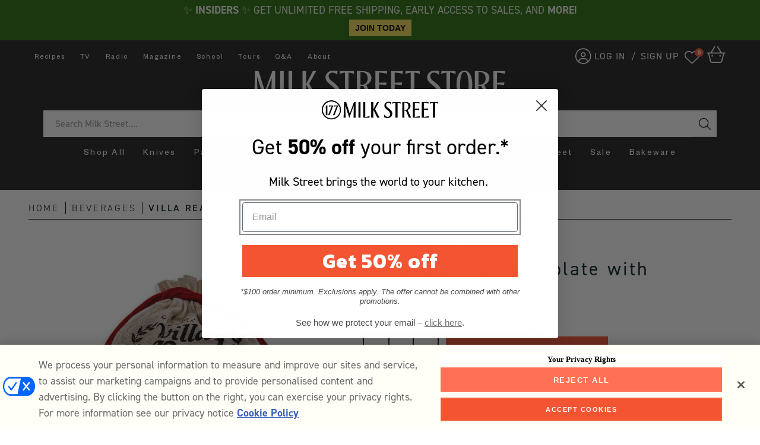

--- FILE ---
content_type: text/html; charset=utf-8
request_url: https://store.177milkstreet.com/collections/beverages/products/villa-real-hot-chocolate-with-almond
body_size: 79383
content:
<!doctype html>
<html class="no-js" lang="en">
  <head>
    <meta charset="utf-8">
    <meta http-equiv="X-UA-Compatible" content="IE=edge">
    <meta name="viewport" content="width=device-width,initial-scale=1">
    <meta name="theme-color" content="">
    
    
    <meta name="robots" content="index,follow">
    
    <link rel="canonical" href="http://store.177milkstreet.com/products/villa-real-hot-chocolate-with-almond"><link rel="icon" type="image/png" href="//store.177milkstreet.com/cdn/shop/files/177_Black.svg?crop=center&height=32&v=1713306644&width=32"><link rel="preconnect" href="https://fonts.shopifycdn.com" crossorigin><title>
      Villa Real Hot Chocolate with Almond | Milk Street Store
</title>

    
      <meta name="description" content="This authentic Oaxacan hot chocolate uses ground almonds for a rich, silky consistency, with a touch of cinnamon as a spicy counterpoint for cacao&#39;s bittersweetness.">
    

    <script>
    /* >> TriplePixel :: start*/
    window.TriplePixelData={TripleName:"milk-street-store.myshopify.com",ver:"2.12",plat:"SHOPIFY",isHeadless:false},function(W,H,A,L,E,_,B,N){function O(U,T,P,H,R){void 0===R&&(R=!1),H=new XMLHttpRequest,P?(H.open("POST",U,!0),H.setRequestHeader("Content-Type","text/plain")):H.open("GET",U,!0),H.send(JSON.stringify(P||{})),H.onreadystatechange=function(){4===H.readyState&&200===H.status?(R=H.responseText,U.includes(".txt")?eval(R):P||(N[B]=R)):(299<H.status||H.status<200)&&T&&!R&&(R=!0,O(U,T-1,P))}}if(N=window,!N[H+"sn"]){N[H+"sn"]=1,L=function(){return Date.now().toString(36)+"_"+Math.random().toString(36)};try{A.setItem(H,1+(0|A.getItem(H)||0)),(E=JSON.parse(A.getItem(H+"U")||"[]")).push({u:location.href,r:document.referrer,t:Date.now(),id:L()}),A.setItem(H+"U",JSON.stringify(E))}catch(e){}var i,m,p;A.getItem('"!nC`')||(_=A,A=N,A[H]||(E=A[H]=function(t,e,a){return void 0===a&&(a=[]),"State"==t?E.s:(W=L(),(E._q=E._q||[]).push([W,t,e].concat(a)),W)},E.s="Installed",E._q=[],E.ch=W,B="configSecurityConfModel",N[B]=1,O("https://conf.config-security.com/model",5),i=L(),m=A[atob("c2NyZWVu")],_.setItem("di_pmt_wt",i),p={id:i,action:"profile",avatar:_.getItem("auth-security_rand_salt_"),time:m[atob("d2lkdGg=")]+":"+m[atob("aGVpZ2h0")],host:A.TriplePixelData.TripleName,plat:A.TriplePixelData.plat,url:window.location.href,ref:document.referrer,ver:A.TriplePixelData.ver},O("https://api.config-security.com/event",5,p),O("https://whale.camera/live/dot.txt",5)))}}("","TriplePixel",localStorage);
    /* << TriplePixel :: end*/
    </script>
    <link rel='preconnect dns-prefetch' href='https://triplewhale-pixel.web.app/' crossorigin />
    <script>
    /* >> TriplePixel :: start*/
    window.TriplePixelData={TripleName:"milk-street-store.myshopify.com",ver:"1.9.0"},function(W,H,A,L,E,_,B,N){function O(U,T,P,H,R){void 0===R&&(R=!1),H=new XMLHttpRequest,P?(H.open("POST",U,!0),H.setRequestHeader("Content-Type","application/json")):H.open("GET",U,!0),H.send(JSON.stringify(P||{})),H.onreadystatechange=function(){4===H.readyState&&200===H.status?(R=H.responseText,U.includes(".txt")?eval(R):P||(N[B]=R)):(299<H.status||H.status<200)&&T&&!R&&(R=!0,O(U,T-1))}}if(N=window,!N[H+"sn"]){N[H+"sn"]=1;try{A.setItem(H,1+(0|A.getItem(H)||0)),(E=JSON.parse(A.getItem(H+"U")||"[]")).push(location.href),A.setItem(H+"U",JSON.stringify(E))}catch(e){}var i,m,p;A.getItem('"!nC`')||(_=A,A=N,A[H]||(L=function(){return Date.now().toString(36)+"_"+Math.random().toString(36)},E=A[H]=function(t,e){return"State"==t?E.s:(W=L(),(E._q=E._q||[]).push([W,t,e]),W)},E.s="Installed",E._q=[],E.ch=W,B="configSecurityConfModel",N[B]=1,O("//conf.config-security.com/model",5),i=L(),m=A[atob("c2NyZWVu")],_.setItem("di_pmt_wt",i),p={id:i,action:"profile",avatar:_.getItem("auth-security_rand_salt_"),time:m[atob("d2lkdGg=")]+":"+m[atob("aGVpZ2h0")],host:A.TriplePixelData.TripleName,url:window.location.href,ref:document.referrer,ver:window.TriplePixelData.ver},O("//api.config-security.com/",5,p),O("//triplewhale-pixel.web.app/dot1.9.txt",5)))}}("","TriplePixel",localStorage);
    /* << TriplePixel :: end*/
    </script>
    
    <!-- Google Tag Manager -->
    <script>(function(w,d,s,l,i){w[l]=w[l]||[];w[l].push({'gtm.start':
    new Date().getTime(),event:'gtm.js'});var f=d.getElementsByTagName(s)[0],
    j=d.createElement(s),dl=l!='dataLayer'?'&l='+l:'';j.async=true;j.src=
    'https://www.googletagmanager.com/gtm.js?id='+i+dl;f.parentNode.insertBefore(j,f);
    })(window,document,'script','dataLayer','GTM-MFM4WJ4');</script>
    <!-- End Google Tag Manager -->
      

    

<meta property="og:site_name" content="Milk Street Store">
<meta property="og:url" content="http://store.177milkstreet.com/products/villa-real-hot-chocolate-with-almond">
<meta property="og:title" content="Villa Real Hot Chocolate with Almond | Milk Street Store">
<meta property="og:type" content="product">
<meta property="og:description" content="This authentic Oaxacan hot chocolate uses ground almonds for a rich, silky consistency, with a touch of cinnamon as a spicy counterpoint for cacao&#39;s bittersweetness."><meta property="og:image" content="http://store.177milkstreet.com/cdn/shop/products/villa-real-hot-chocolate-with-almond-verve-culture-28316179562553.jpg?v=1635010747">
  <meta property="og:image:secure_url" content="https://store.177milkstreet.com/cdn/shop/products/villa-real-hot-chocolate-with-almond-verve-culture-28316179562553.jpg?v=1635010747">
  <meta property="og:image:width" content="1000">
  <meta property="og:image:height" content="1000"><meta property="og:price:amount" content="17.95">
  <meta property="og:price:currency" content="USD"><meta name="twitter:site" content="@177MilkStreet"><meta name="twitter:card" content="summary_large_image">
<meta name="twitter:title" content="Villa Real Hot Chocolate with Almond | Milk Street Store">
<meta name="twitter:description" content="This authentic Oaxacan hot chocolate uses ground almonds for a rich, silky consistency, with a touch of cinnamon as a spicy counterpoint for cacao&#39;s bittersweetness.">


    <script src="//store.177milkstreet.com/cdn/shop/t/153/assets/constants.js?v=58251544750838685771730750842" defer="defer"></script>
    <script src="//store.177milkstreet.com/cdn/shop/t/153/assets/pubsub.js?v=158357773527763999511730750861" defer="defer"></script>
    <script src="//store.177milkstreet.com/cdn/shop/t/153/assets/global.js?v=43968227659357579511730750848" defer="defer"></script>
    <script src="//store.177milkstreet.com/cdn/shop/t/153/assets/jquery.cookie.js?v=132626826745446344511730750849" defer="defer"></script><script src="//store.177milkstreet.com/cdn/shop/t/153/assets/animations.js?v=88693664871331136111730750820" defer="defer"></script><script>window.performance && window.performance.mark && window.performance.mark('shopify.content_for_header.start');</script><meta name="google-site-verification" content="65pCW-wvlgr6uop3Bws3B6ulTlpmOpBBonnxwhEIuIk">
<meta name="facebook-domain-verification" content="2a4ii68s18fd14dvzr7gsje6htg0ae">
<meta name="google-site-verification" content="P2ibsoNxjV6PAHEXNI7olhk6z6b0Apqax407NY4wUIo">
<meta id="shopify-digital-wallet" name="shopify-digital-wallet" content="/9958686777/digital_wallets/dialog">
<meta name="shopify-checkout-api-token" content="ca7ca87b279bc2c2b94af5b4a8eae3d0">
<meta id="in-context-paypal-metadata" data-shop-id="9958686777" data-venmo-supported="false" data-environment="production" data-locale="en_US" data-paypal-v4="true" data-currency="USD">
<link rel="alternate" type="application/json+oembed" href="http://store.177milkstreet.com/products/villa-real-hot-chocolate-with-almond.oembed">
<script async="async" src="/checkouts/internal/preloads.js?locale=en-US"></script>
<link rel="preconnect" href="https://shop.app" crossorigin="anonymous">
<script async="async" src="https://shop.app/checkouts/internal/preloads.js?locale=en-US&shop_id=9958686777" crossorigin="anonymous"></script>
<script id="shopify-features" type="application/json">{"accessToken":"ca7ca87b279bc2c2b94af5b4a8eae3d0","betas":["rich-media-storefront-analytics"],"domain":"store.177milkstreet.com","predictiveSearch":true,"shopId":9958686777,"locale":"en"}</script>
<script>var Shopify = Shopify || {};
Shopify.shop = "milk-street-store.myshopify.com";
Shopify.locale = "en";
Shopify.currency = {"active":"USD","rate":"1.0"};
Shopify.country = "US";
Shopify.theme = {"name":"Live - New PDP formatting and Warranty","id":141043466297,"schema_name":"Dawn","schema_version":"12.0.0","theme_store_id":887,"role":"main"};
Shopify.theme.handle = "null";
Shopify.theme.style = {"id":null,"handle":null};
Shopify.cdnHost = "store.177milkstreet.com/cdn";
Shopify.routes = Shopify.routes || {};
Shopify.routes.root = "/";</script>
<script type="module">!function(o){(o.Shopify=o.Shopify||{}).modules=!0}(window);</script>
<script>!function(o){function n(){var o=[];function n(){o.push(Array.prototype.slice.apply(arguments))}return n.q=o,n}var t=o.Shopify=o.Shopify||{};t.loadFeatures=n(),t.autoloadFeatures=n()}(window);</script>
<script>
  window.ShopifyPay = window.ShopifyPay || {};
  window.ShopifyPay.apiHost = "shop.app\/pay";
  window.ShopifyPay.redirectState = null;
</script>
<script id="shop-js-analytics" type="application/json">{"pageType":"product"}</script>
<script defer="defer" async type="module" src="//store.177milkstreet.com/cdn/shopifycloud/shop-js/modules/v2/client.init-shop-cart-sync_BdyHc3Nr.en.esm.js"></script>
<script defer="defer" async type="module" src="//store.177milkstreet.com/cdn/shopifycloud/shop-js/modules/v2/chunk.common_Daul8nwZ.esm.js"></script>
<script type="module">
  await import("//store.177milkstreet.com/cdn/shopifycloud/shop-js/modules/v2/client.init-shop-cart-sync_BdyHc3Nr.en.esm.js");
await import("//store.177milkstreet.com/cdn/shopifycloud/shop-js/modules/v2/chunk.common_Daul8nwZ.esm.js");

  window.Shopify.SignInWithShop?.initShopCartSync?.({"fedCMEnabled":true,"windoidEnabled":true});

</script>
<script defer="defer" async type="module" src="//store.177milkstreet.com/cdn/shopifycloud/shop-js/modules/v2/client.payment-terms_MV4M3zvL.en.esm.js"></script>
<script defer="defer" async type="module" src="//store.177milkstreet.com/cdn/shopifycloud/shop-js/modules/v2/chunk.common_Daul8nwZ.esm.js"></script>
<script defer="defer" async type="module" src="//store.177milkstreet.com/cdn/shopifycloud/shop-js/modules/v2/chunk.modal_CQq8HTM6.esm.js"></script>
<script type="module">
  await import("//store.177milkstreet.com/cdn/shopifycloud/shop-js/modules/v2/client.payment-terms_MV4M3zvL.en.esm.js");
await import("//store.177milkstreet.com/cdn/shopifycloud/shop-js/modules/v2/chunk.common_Daul8nwZ.esm.js");
await import("//store.177milkstreet.com/cdn/shopifycloud/shop-js/modules/v2/chunk.modal_CQq8HTM6.esm.js");

  
</script>
<script>
  window.Shopify = window.Shopify || {};
  if (!window.Shopify.featureAssets) window.Shopify.featureAssets = {};
  window.Shopify.featureAssets['shop-js'] = {"shop-cart-sync":["modules/v2/client.shop-cart-sync_QYOiDySF.en.esm.js","modules/v2/chunk.common_Daul8nwZ.esm.js"],"init-fed-cm":["modules/v2/client.init-fed-cm_DchLp9rc.en.esm.js","modules/v2/chunk.common_Daul8nwZ.esm.js"],"shop-button":["modules/v2/client.shop-button_OV7bAJc5.en.esm.js","modules/v2/chunk.common_Daul8nwZ.esm.js"],"init-windoid":["modules/v2/client.init-windoid_DwxFKQ8e.en.esm.js","modules/v2/chunk.common_Daul8nwZ.esm.js"],"shop-cash-offers":["modules/v2/client.shop-cash-offers_DWtL6Bq3.en.esm.js","modules/v2/chunk.common_Daul8nwZ.esm.js","modules/v2/chunk.modal_CQq8HTM6.esm.js"],"shop-toast-manager":["modules/v2/client.shop-toast-manager_CX9r1SjA.en.esm.js","modules/v2/chunk.common_Daul8nwZ.esm.js"],"init-shop-email-lookup-coordinator":["modules/v2/client.init-shop-email-lookup-coordinator_UhKnw74l.en.esm.js","modules/v2/chunk.common_Daul8nwZ.esm.js"],"pay-button":["modules/v2/client.pay-button_DzxNnLDY.en.esm.js","modules/v2/chunk.common_Daul8nwZ.esm.js"],"avatar":["modules/v2/client.avatar_BTnouDA3.en.esm.js"],"init-shop-cart-sync":["modules/v2/client.init-shop-cart-sync_BdyHc3Nr.en.esm.js","modules/v2/chunk.common_Daul8nwZ.esm.js"],"shop-login-button":["modules/v2/client.shop-login-button_D8B466_1.en.esm.js","modules/v2/chunk.common_Daul8nwZ.esm.js","modules/v2/chunk.modal_CQq8HTM6.esm.js"],"init-customer-accounts-sign-up":["modules/v2/client.init-customer-accounts-sign-up_C8fpPm4i.en.esm.js","modules/v2/client.shop-login-button_D8B466_1.en.esm.js","modules/v2/chunk.common_Daul8nwZ.esm.js","modules/v2/chunk.modal_CQq8HTM6.esm.js"],"init-shop-for-new-customer-accounts":["modules/v2/client.init-shop-for-new-customer-accounts_CVTO0Ztu.en.esm.js","modules/v2/client.shop-login-button_D8B466_1.en.esm.js","modules/v2/chunk.common_Daul8nwZ.esm.js","modules/v2/chunk.modal_CQq8HTM6.esm.js"],"init-customer-accounts":["modules/v2/client.init-customer-accounts_dRgKMfrE.en.esm.js","modules/v2/client.shop-login-button_D8B466_1.en.esm.js","modules/v2/chunk.common_Daul8nwZ.esm.js","modules/v2/chunk.modal_CQq8HTM6.esm.js"],"shop-follow-button":["modules/v2/client.shop-follow-button_CkZpjEct.en.esm.js","modules/v2/chunk.common_Daul8nwZ.esm.js","modules/v2/chunk.modal_CQq8HTM6.esm.js"],"lead-capture":["modules/v2/client.lead-capture_BntHBhfp.en.esm.js","modules/v2/chunk.common_Daul8nwZ.esm.js","modules/v2/chunk.modal_CQq8HTM6.esm.js"],"checkout-modal":["modules/v2/client.checkout-modal_CfxcYbTm.en.esm.js","modules/v2/chunk.common_Daul8nwZ.esm.js","modules/v2/chunk.modal_CQq8HTM6.esm.js"],"shop-login":["modules/v2/client.shop-login_Da4GZ2H6.en.esm.js","modules/v2/chunk.common_Daul8nwZ.esm.js","modules/v2/chunk.modal_CQq8HTM6.esm.js"],"payment-terms":["modules/v2/client.payment-terms_MV4M3zvL.en.esm.js","modules/v2/chunk.common_Daul8nwZ.esm.js","modules/v2/chunk.modal_CQq8HTM6.esm.js"]};
</script>
<script>(function() {
  var isLoaded = false;
  function asyncLoad() {
    if (isLoaded) return;
    isLoaded = true;
    var urls = ["https:\/\/cdn-scripts.signifyd.com\/shopify\/script-tag.js?shop=milk-street-store.myshopify.com","https:\/\/shopify.covet.pics\/covet-pics-widget-inject.js?shop=milk-street-store.myshopify.com","https:\/\/countdown.conversionbear.com\/script?app=countdown\u0026shop=milk-street-store.myshopify.com","\/\/cdn.shopify.com\/proxy\/7014ee43d3a66fc3ba4a37f18ea3e045f0ea7e1aa6abe73f871bf3e64875b278\/177milkstreet.activehosted.com\/js\/site-tracking.php?shop=milk-street-store.myshopify.com\u0026sp-cache-control=cHVibGljLCBtYXgtYWdlPTkwMA","https:\/\/ecommplugins-scripts.trustpilot.com\/v2.1\/js\/header.min.js?settings=eyJrZXkiOiJnUmlOdklDV3Q5NEowUTBQIn0=\u0026shop=milk-street-store.myshopify.com","https:\/\/ecommplugins-trustboxsettings.trustpilot.com\/milk-street-store.myshopify.com.js?settings=1693408953473\u0026shop=milk-street-store.myshopify.com","https:\/\/config.gorgias.chat\/bundle-loader\/01GYCCK42J50081PWXR9BWQT9K?source=shopify1click\u0026shop=milk-street-store.myshopify.com","https:\/\/static.rechargecdn.com\/assets\/js\/widget.min.js?shop=milk-street-store.myshopify.com","\/\/cdn.shopify.com\/proxy\/488a9b6632cb5dbe1b8e5265047e41010e9de698ef5d0a9c5b48fbbfb815f221\/s3-us-west-2.amazonaws.com\/jsstore\/a\/WN2HQ71\/reids.js?shop=milk-street-store.myshopify.com\u0026sp-cache-control=cHVibGljLCBtYXgtYWdlPTkwMA","https:\/\/d18eg7dreypte5.cloudfront.net\/browse-abandonment\/smsbump_timer.js?shop=milk-street-store.myshopify.com","\/\/cdn.shopify.com\/proxy\/e0bae999e8b5a9f0d3401262086312e3d773d7c60091a367f383a0c7cd5f0baa\/app.retention.com\/shopify\/shopify_app_add_to_cart_script.js?shop=milk-street-store.myshopify.com\u0026sp-cache-control=cHVibGljLCBtYXgtYWdlPTkwMA","https:\/\/cdn.rebuyengine.com\/onsite\/js\/rebuy.js?shop=milk-street-store.myshopify.com","https:\/\/dr4qe3ddw9y32.cloudfront.net\/awin-shopify-integration-code.js?aid=96403\u0026v=shopifyApp_5.2.3\u0026ts=1759513636468\u0026shop=milk-street-store.myshopify.com","https:\/\/cdn.9gtb.com\/loader.js?g_cvt_id=d0710c24-3f46-4818-a14d-a89995e318ee\u0026shop=milk-street-store.myshopify.com"];
    for (var i = 0; i < urls.length; i++) {
      var s = document.createElement('script');
      s.type = 'text/javascript';
      s.async = true;
      s.src = urls[i];
      var x = document.getElementsByTagName('script')[0];
      x.parentNode.insertBefore(s, x);
    }
  };
  if(window.attachEvent) {
    window.attachEvent('onload', asyncLoad);
  } else {
    window.addEventListener('load', asyncLoad, false);
  }
})();</script>
<script id="__st">var __st={"a":9958686777,"offset":-18000,"reqid":"6ee43ef6-bacb-467b-bc4d-9a73043070da-1768961195","pageurl":"store.177milkstreet.com\/collections\/beverages\/products\/villa-real-hot-chocolate-with-almond","u":"95c758f8ac83","p":"product","rtyp":"product","rid":4314935754809};</script>
<script>window.ShopifyPaypalV4VisibilityTracking = true;</script>
<script id="captcha-bootstrap">!function(){'use strict';const t='contact',e='account',n='new_comment',o=[[t,t],['blogs',n],['comments',n],[t,'customer']],c=[[e,'customer_login'],[e,'guest_login'],[e,'recover_customer_password'],[e,'create_customer']],r=t=>t.map((([t,e])=>`form[action*='/${t}']:not([data-nocaptcha='true']) input[name='form_type'][value='${e}']`)).join(','),a=t=>()=>t?[...document.querySelectorAll(t)].map((t=>t.form)):[];function s(){const t=[...o],e=r(t);return a(e)}const i='password',u='form_key',d=['recaptcha-v3-token','g-recaptcha-response','h-captcha-response',i],f=()=>{try{return window.sessionStorage}catch{return}},m='__shopify_v',_=t=>t.elements[u];function p(t,e,n=!1){try{const o=window.sessionStorage,c=JSON.parse(o.getItem(e)),{data:r}=function(t){const{data:e,action:n}=t;return t[m]||n?{data:e,action:n}:{data:t,action:n}}(c);for(const[e,n]of Object.entries(r))t.elements[e]&&(t.elements[e].value=n);n&&o.removeItem(e)}catch(o){console.error('form repopulation failed',{error:o})}}const l='form_type',E='cptcha';function T(t){t.dataset[E]=!0}const w=window,h=w.document,L='Shopify',v='ce_forms',y='captcha';let A=!1;((t,e)=>{const n=(g='f06e6c50-85a8-45c8-87d0-21a2b65856fe',I='https://cdn.shopify.com/shopifycloud/storefront-forms-hcaptcha/ce_storefront_forms_captcha_hcaptcha.v1.5.2.iife.js',D={infoText:'Protected by hCaptcha',privacyText:'Privacy',termsText:'Terms'},(t,e,n)=>{const o=w[L][v],c=o.bindForm;if(c)return c(t,g,e,D).then(n);var r;o.q.push([[t,g,e,D],n]),r=I,A||(h.body.append(Object.assign(h.createElement('script'),{id:'captcha-provider',async:!0,src:r})),A=!0)});var g,I,D;w[L]=w[L]||{},w[L][v]=w[L][v]||{},w[L][v].q=[],w[L][y]=w[L][y]||{},w[L][y].protect=function(t,e){n(t,void 0,e),T(t)},Object.freeze(w[L][y]),function(t,e,n,w,h,L){const[v,y,A,g]=function(t,e,n){const i=e?o:[],u=t?c:[],d=[...i,...u],f=r(d),m=r(i),_=r(d.filter((([t,e])=>n.includes(e))));return[a(f),a(m),a(_),s()]}(w,h,L),I=t=>{const e=t.target;return e instanceof HTMLFormElement?e:e&&e.form},D=t=>v().includes(t);t.addEventListener('submit',(t=>{const e=I(t);if(!e)return;const n=D(e)&&!e.dataset.hcaptchaBound&&!e.dataset.recaptchaBound,o=_(e),c=g().includes(e)&&(!o||!o.value);(n||c)&&t.preventDefault(),c&&!n&&(function(t){try{if(!f())return;!function(t){const e=f();if(!e)return;const n=_(t);if(!n)return;const o=n.value;o&&e.removeItem(o)}(t);const e=Array.from(Array(32),(()=>Math.random().toString(36)[2])).join('');!function(t,e){_(t)||t.append(Object.assign(document.createElement('input'),{type:'hidden',name:u})),t.elements[u].value=e}(t,e),function(t,e){const n=f();if(!n)return;const o=[...t.querySelectorAll(`input[type='${i}']`)].map((({name:t})=>t)),c=[...d,...o],r={};for(const[a,s]of new FormData(t).entries())c.includes(a)||(r[a]=s);n.setItem(e,JSON.stringify({[m]:1,action:t.action,data:r}))}(t,e)}catch(e){console.error('failed to persist form',e)}}(e),e.submit())}));const S=(t,e)=>{t&&!t.dataset[E]&&(n(t,e.some((e=>e===t))),T(t))};for(const o of['focusin','change'])t.addEventListener(o,(t=>{const e=I(t);D(e)&&S(e,y())}));const B=e.get('form_key'),M=e.get(l),P=B&&M;t.addEventListener('DOMContentLoaded',(()=>{const t=y();if(P)for(const e of t)e.elements[l].value===M&&p(e,B);[...new Set([...A(),...v().filter((t=>'true'===t.dataset.shopifyCaptcha))])].forEach((e=>S(e,t)))}))}(h,new URLSearchParams(w.location.search),n,t,e,['guest_login'])})(!0,!0)}();</script>
<script integrity="sha256-4kQ18oKyAcykRKYeNunJcIwy7WH5gtpwJnB7kiuLZ1E=" data-source-attribution="shopify.loadfeatures" defer="defer" src="//store.177milkstreet.com/cdn/shopifycloud/storefront/assets/storefront/load_feature-a0a9edcb.js" crossorigin="anonymous"></script>
<script crossorigin="anonymous" defer="defer" src="//store.177milkstreet.com/cdn/shopifycloud/storefront/assets/shopify_pay/storefront-65b4c6d7.js?v=20250812"></script>
<script data-source-attribution="shopify.dynamic_checkout.dynamic.init">var Shopify=Shopify||{};Shopify.PaymentButton=Shopify.PaymentButton||{isStorefrontPortableWallets:!0,init:function(){window.Shopify.PaymentButton.init=function(){};var t=document.createElement("script");t.src="https://store.177milkstreet.com/cdn/shopifycloud/portable-wallets/latest/portable-wallets.en.js",t.type="module",document.head.appendChild(t)}};
</script>
<script data-source-attribution="shopify.dynamic_checkout.buyer_consent">
  function portableWalletsHideBuyerConsent(e){var t=document.getElementById("shopify-buyer-consent"),n=document.getElementById("shopify-subscription-policy-button");t&&n&&(t.classList.add("hidden"),t.setAttribute("aria-hidden","true"),n.removeEventListener("click",e))}function portableWalletsShowBuyerConsent(e){var t=document.getElementById("shopify-buyer-consent"),n=document.getElementById("shopify-subscription-policy-button");t&&n&&(t.classList.remove("hidden"),t.removeAttribute("aria-hidden"),n.addEventListener("click",e))}window.Shopify?.PaymentButton&&(window.Shopify.PaymentButton.hideBuyerConsent=portableWalletsHideBuyerConsent,window.Shopify.PaymentButton.showBuyerConsent=portableWalletsShowBuyerConsent);
</script>
<script data-source-attribution="shopify.dynamic_checkout.cart.bootstrap">document.addEventListener("DOMContentLoaded",(function(){function t(){return document.querySelector("shopify-accelerated-checkout-cart, shopify-accelerated-checkout")}if(t())Shopify.PaymentButton.init();else{new MutationObserver((function(e,n){t()&&(Shopify.PaymentButton.init(),n.disconnect())})).observe(document.body,{childList:!0,subtree:!0})}}));
</script>
<link id="shopify-accelerated-checkout-styles" rel="stylesheet" media="screen" href="https://store.177milkstreet.com/cdn/shopifycloud/portable-wallets/latest/accelerated-checkout-backwards-compat.css" crossorigin="anonymous">
<style id="shopify-accelerated-checkout-cart">
        #shopify-buyer-consent {
  margin-top: 1em;
  display: inline-block;
  width: 100%;
}

#shopify-buyer-consent.hidden {
  display: none;
}

#shopify-subscription-policy-button {
  background: none;
  border: none;
  padding: 0;
  text-decoration: underline;
  font-size: inherit;
  cursor: pointer;
}

#shopify-subscription-policy-button::before {
  box-shadow: none;
}

      </style>

<script>window.performance && window.performance.mark && window.performance.mark('shopify.content_for_header.end');</script>


    <style data-shopify>
      @font-face {
  font-family: Assistant;
  font-weight: 400;
  font-style: normal;
  font-display: swap;
  src: url("//store.177milkstreet.com/cdn/fonts/assistant/assistant_n4.9120912a469cad1cc292572851508ca49d12e768.woff2") format("woff2"),
       url("//store.177milkstreet.com/cdn/fonts/assistant/assistant_n4.6e9875ce64e0fefcd3f4446b7ec9036b3ddd2985.woff") format("woff");
}

      @font-face {
  font-family: Assistant;
  font-weight: 700;
  font-style: normal;
  font-display: swap;
  src: url("//store.177milkstreet.com/cdn/fonts/assistant/assistant_n7.bf44452348ec8b8efa3aa3068825305886b1c83c.woff2") format("woff2"),
       url("//store.177milkstreet.com/cdn/fonts/assistant/assistant_n7.0c887fee83f6b3bda822f1150b912c72da0f7b64.woff") format("woff");
}

      
      
      @font-face {
  font-family: Assistant;
  font-weight: 400;
  font-style: normal;
  font-display: swap;
  src: url("//store.177milkstreet.com/cdn/fonts/assistant/assistant_n4.9120912a469cad1cc292572851508ca49d12e768.woff2") format("woff2"),
       url("//store.177milkstreet.com/cdn/fonts/assistant/assistant_n4.6e9875ce64e0fefcd3f4446b7ec9036b3ddd2985.woff") format("woff");
}


      
        :root,
        .color-background-1 {
          --color-background: 255,255,255;
        
          --gradient-background: #ffffff;
        

        

        --color-foreground: 18,18,18;
        --color-background-contrast: 191,191,191;
        --color-shadow: 18,18,18;
        --color-button: 18,18,18;
        --color-button-text: 255,255,255;
        --color-secondary-button: 255,255,255;
        --color-secondary-button-text: 18,18,18;
        --color-link: 18,18,18;
        --color-badge-foreground: 18,18,18;
        --color-badge-background: 255,255,255;
        --color-badge-border: 18,18,18;
        --payment-terms-background-color: rgb(255 255 255);
      }
      
        
        .color-background-2 {
          --color-background: 243,243,243;
        
          --gradient-background: #f3f3f3;
        

        

        --color-foreground: 18,18,18;
        --color-background-contrast: 179,179,179;
        --color-shadow: 18,18,18;
        --color-button: 18,18,18;
        --color-button-text: 243,243,243;
        --color-secondary-button: 243,243,243;
        --color-secondary-button-text: 18,18,18;
        --color-link: 18,18,18;
        --color-badge-foreground: 18,18,18;
        --color-badge-background: 243,243,243;
        --color-badge-border: 18,18,18;
        --payment-terms-background-color: rgb(243 243 243);
      }
      
        
        .color-inverse {
          --color-background: 36,40,51;
        
          --gradient-background: #242833;
        

        

        --color-foreground: 255,255,255;
        --color-background-contrast: 47,52,66;
        --color-shadow: 18,18,18;
        --color-button: 255,255,255;
        --color-button-text: 0,0,0;
        --color-secondary-button: 36,40,51;
        --color-secondary-button-text: 255,255,255;
        --color-link: 255,255,255;
        --color-badge-foreground: 255,255,255;
        --color-badge-background: 36,40,51;
        --color-badge-border: 255,255,255;
        --payment-terms-background-color: rgb(36 40 51);
      }
      
        
        .color-accent-1 {
          --color-background: 18,18,18;
        
          --gradient-background: #121212;
        

        

        --color-foreground: 255,255,255;
        --color-background-contrast: 146,146,146;
        --color-shadow: 18,18,18;
        --color-button: 255,255,255;
        --color-button-text: 18,18,18;
        --color-secondary-button: 18,18,18;
        --color-secondary-button-text: 255,255,255;
        --color-link: 255,255,255;
        --color-badge-foreground: 255,255,255;
        --color-badge-background: 18,18,18;
        --color-badge-border: 255,255,255;
        --payment-terms-background-color: rgb(18 18 18);
      }
      
        
        .color-accent-2 {
          --color-background: 51,79,180;
        
          --gradient-background: #334fb4;
        

        

        --color-foreground: 255,255,255;
        --color-background-contrast: 23,35,81;
        --color-shadow: 18,18,18;
        --color-button: 255,255,255;
        --color-button-text: 51,79,180;
        --color-secondary-button: 51,79,180;
        --color-secondary-button-text: 255,255,255;
        --color-link: 255,255,255;
        --color-badge-foreground: 255,255,255;
        --color-badge-background: 51,79,180;
        --color-badge-border: 255,255,255;
        --payment-terms-background-color: rgb(51 79 180);
      }
      

      body, .color-background-1, .color-background-2, .color-inverse, .color-accent-1, .color-accent-2 {
        color: rgba(var(--color-foreground), 0.75);
        background-color: rgb(var(--color-background));
      }

      :root {
        --font-body-family: Assistant, sans-serif;
        --font-body-style: normal;
        --font-body-weight: 400;
        --font-body-weight-bold: 700;

        --font-heading-family: Assistant, sans-serif;
        --font-heading-style: normal;
        --font-heading-weight: 400;

        --font-body-scale: 1.0;
        --font-heading-scale: 1.0;

        --media-padding: px;
        --media-border-opacity: 0.05;
        --media-border-width: 1px;
        --media-radius: 0px;
        --media-shadow-opacity: 0.0;
        --media-shadow-horizontal-offset: 0px;
        --media-shadow-vertical-offset: 4px;
        --media-shadow-blur-radius: 5px;
        --media-shadow-visible: 0;

        --page-width: 120rem;
        --page-width-margin: 0rem;

        --product-card-image-padding: 0.0rem;
        --product-card-corner-radius: 0.0rem;
        --product-card-text-alignment: left;
        --product-card-border-width: 0.0rem;
        --product-card-border-opacity: 0.1;
        --product-card-shadow-opacity: 0.0;
        --product-card-shadow-visible: 0;
        --product-card-shadow-horizontal-offset: 0.0rem;
        --product-card-shadow-vertical-offset: 0.4rem;
        --product-card-shadow-blur-radius: 0.5rem;

        --collection-card-image-padding: 0.0rem;
        --collection-card-corner-radius: 0.0rem;
        --collection-card-text-alignment: left;
        --collection-card-border-width: 0.0rem;
        --collection-card-border-opacity: 0.1;
        --collection-card-shadow-opacity: 0.0;
        --collection-card-shadow-visible: 0;
        --collection-card-shadow-horizontal-offset: 0.0rem;
        --collection-card-shadow-vertical-offset: 0.4rem;
        --collection-card-shadow-blur-radius: 0.5rem;

        --blog-card-image-padding: 0.0rem;
        --blog-card-corner-radius: 0.0rem;
        --blog-card-text-alignment: left;
        --blog-card-border-width: 0.0rem;
        --blog-card-border-opacity: 0.1;
        --blog-card-shadow-opacity: 0.0;
        --blog-card-shadow-visible: 0;
        --blog-card-shadow-horizontal-offset: 0.0rem;
        --blog-card-shadow-vertical-offset: 0.4rem;
        --blog-card-shadow-blur-radius: 0.5rem;

        --badge-corner-radius: 4.0rem;

        --popup-border-width: 1px;
        --popup-border-opacity: 0.1;
        --popup-corner-radius: 0px;
        --popup-shadow-opacity: 0.05;
        --popup-shadow-horizontal-offset: 0px;
        --popup-shadow-vertical-offset: 4px;
        --popup-shadow-blur-radius: 5px;

        --drawer-border-width: 1px;
        --drawer-border-opacity: 0.1;
        --drawer-shadow-opacity: 0.0;
        --drawer-shadow-horizontal-offset: 0px;
        --drawer-shadow-vertical-offset: 4px;
        --drawer-shadow-blur-radius: 5px;

        --spacing-sections-desktop: 0px;
        --spacing-sections-mobile: 0px;

        --grid-desktop-vertical-spacing: 8px;
        --grid-desktop-horizontal-spacing: 8px;
        --grid-mobile-vertical-spacing: 4px;
        --grid-mobile-horizontal-spacing: 4px;

        --text-boxes-border-opacity: 0.1;
        --text-boxes-border-width: 0px;
        --text-boxes-radius: 0px;
        --text-boxes-shadow-opacity: 0.0;
        --text-boxes-shadow-visible: 0;
        --text-boxes-shadow-horizontal-offset: 0px;
        --text-boxes-shadow-vertical-offset: 4px;
        --text-boxes-shadow-blur-radius: 5px;

        --buttons-radius: 0px;
        --buttons-radius-outset: 0px;
        --buttons-border-width: 1px;
        --buttons-border-opacity: 1.0;
        --buttons-shadow-opacity: 0.0;
        --buttons-shadow-visible: 0;
        --buttons-shadow-horizontal-offset: 0px;
        --buttons-shadow-vertical-offset: 4px;
        --buttons-shadow-blur-radius: 5px;
        --buttons-border-offset: 0px;

        --inputs-radius: 0px;
        --inputs-border-width: 1px;
        --inputs-border-opacity: 0.55;
        --inputs-shadow-opacity: 0.0;
        --inputs-shadow-horizontal-offset: 0px;
        --inputs-margin-offset: 0px;
        --inputs-shadow-vertical-offset: 4px;
        --inputs-shadow-blur-radius: 5px;
        --inputs-radius-outset: 0px;

        --variant-pills-radius: 40px;
        --variant-pills-border-width: 1px;
        --variant-pills-border-opacity: 0.55;
        --variant-pills-shadow-opacity: 0.0;
        --variant-pills-shadow-horizontal-offset: 0px;
        --variant-pills-shadow-vertical-offset: 4px;
        --variant-pills-shadow-blur-radius: 5px;
      }

      *,
      *::before,
      *::after {
        box-sizing: inherit;
      }

      html {
        box-sizing: border-box;
        font-size: calc(var(--font-body-scale) * 62.5%);
        height: 100%;
      }

   
    </style>
    <style>
      @font-face {
        font-family: 'Founders Grotesk';
        src: url('//store.177milkstreet.com/cdn/shop/t/153/assets/FoundersGrotesk-Regular.woff2?v=24684548262093613111730750848') format('woff2'),
            url('//store.177milkstreet.com/cdn/shop/t/153/assets/FoundersGrotesk-Regular.woff?v=151281107057480495261730750847') format('woff');
        font-weight: normal;
        font-style: normal;
        font-display: swap;
    }
    </style>    
    <link rel="stylesheet" href="https://use.typekit.net/rbe8tbn.css">
    <link href="//store.177milkstreet.com/cdn/shop/t/153/assets/base.css?v=97793518499749827821730750820" rel="stylesheet" type="text/css" media="all" />
    <link href="//store.177milkstreet.com/cdn/shop/t/153/assets/slick.css?v=64914257600112850861730750874" rel="stylesheet" type="text/css" media="all" />
    <link href="//store.177milkstreet.com/cdn/shop/t/153/assets/styles.css?v=137385470947893678211760722233" rel="stylesheet" type="text/css" media="all" />
    <link href="//store.177milkstreet.com/cdn/shop/t/153/assets/custom.css?v=133926335951692679981768596449" rel="stylesheet" type="text/css" media="all" />
    <link href="//store.177milkstreet.com/cdn/shop/t/153/assets/custom-integration.css?v=63799329971013162371742335917" rel="stylesheet" type="text/css" media="all" />
<link rel="preload" as="font" href="//store.177milkstreet.com/cdn/fonts/assistant/assistant_n4.9120912a469cad1cc292572851508ca49d12e768.woff2" type="font/woff2" crossorigin><link rel="preload" as="font" href="//store.177milkstreet.com/cdn/fonts/assistant/assistant_n4.9120912a469cad1cc292572851508ca49d12e768.woff2" type="font/woff2" crossorigin><link
        rel="stylesheet"
        href="//store.177milkstreet.com/cdn/shop/t/153/assets/component-predictive-search.css?v=118923337488134913561730750837"
        media="print"
        onload="this.media='all'"
      ><script>
      document.documentElement.className = document.documentElement.className.replace('no-js', 'js');
      if (Shopify.designMode) {
        document.documentElement.classList.add('shopify-design-mode');
      }
    </script>
        

    <script>
    window.Shopify = window.Shopify || {theme: {id: 141043466297, role: 'main' } };
    window._template = {
        directory: "",
        name: "product",
        suffix: ""
    };
  </script>
  <script type="module" blocking="render" fetchpriority="high" src="https://cdn.intelligems.io/esm/7a541f9d6e1d/bundle.js"></script>

    <!-- VizaClick Tag Manager -->
    <!-- <script>
      var _mtm = window._mtm = window._mtm || [];
      _mtm.push({'mtm.startTime': (new Date().getTime()), 'event': 'mtm.Start'});
      (function() {
        var d=document, g=d.createElement('script'), s=d.getElementsByTagName('script')[0];
        g.async=true; g.src='https://tracking.store.177milkstreet.com/js/container_4vs5mnST.js'; s.parentNode.insertBefore(g,s);
      })();
    </script> -->
    <!-- End VizaClick Tag Manager -->


    <script>(function(w,d,t,r,u){var f,n,i;w[u]=w[u]||[],f=function(){var o={ti:"17431282", enableAutoSpaTracking: true};o.q=w[u],w[u]=new UET(o),w[u].push("pageLoad")},n=d.createElement(t),n.src=r,n.async=1,n.onload=n.onreadystatechange=function(){var s=this.readyState;s&&s!=="loaded"&&s!=="complete"||(f(),n.onload=n.onreadystatechange=null)},i=d.getElementsByTagName(t)[0],i.parentNode.insertBefore(n,i)})(window,document,"script","//bat.bing.com/bat.js","uetq");</script>

    <link rel="stylesheet" href=https://olytics.omeda.com/olytics/css/v3/p/olytics.css />
 
    <script>
      window.olytics||(window.olytics=[]),window.olytics.methods=["fire","confirm"],window.olytics.factory=function(i){return function(){var t=Array.prototype.slice.call(arguments);return t.unshift(i),window.olytics.push(t),window.olytics}};for(var i=0;i<window.olytics.methods.length;i++){var method=window.olytics.methods[i];window.olytics[method]=window.olytics.factory(method)}olytics.load=function(i){if(!document.getElementById("olyticsImport")){window.a=window.olytics;var t=document.createElement("script");t.async=!0,t.id="olyticsImport",t.type="text/javascript";var o="";void 0!==i&&void 0!==i.oid&&(o=i.oid),t.setAttribute("data-oid",o),t.src=https://olytics.omeda.com/olytics/js/v3/p/olytics.min.js,t.addEventListener("load",function(t){for(olytics.initialize({Olytics:i});window.a.length>0;){var o=window.a.shift(),s=o.shift();olytics[s]&&olytics[s].apply(olytics,o)}},!1);var s=document.getElementsByTagName("script")[0];s.parentNode.insertBefore(t,s)}},olytics.load({oid:"500644f0b2a84adbb72b4e9ac9421342"});
    </script>
    
  <!-- BEGIN app block: shopify://apps/videowise-video-commerce/blocks/script_embed/b48d6c0c-3e3f-4791-a9ab-a5ab7ec82f4d -->
<link
  rel="preload"
  as="style"
  onload="this.onload=null;this.rel='stylesheet'"
  href="https://assets.videowise.com/style.css.gz"
  id="videowise-style-css">
<script
  defer
  src="https://assets.videowise.com/vendors.js.gz"
  id="videowise-vendors-js"></script>
<script
  defer
  src="https://assets.videowise.com/client.js.gz"
  id="videowise-client-js"></script>

<link rel="dns-prefetch" href="https://assets.videowise.com/" />

<link rel="dns-prefetch" href="https://cdn2.videowise.com/" />

<link rel="dns-prefetch" href="https://api-cdn.videowise.com/" />

<link rel="dns-prefetch" href="https://images.videowise.com/" />

<link rel="dns-prefetch" href="https://cdn.videowise.com/" />

<!-- END app block --><!-- BEGIN app block: shopify://apps/se-wishlist-engine/blocks/app-embed/8f7c0857-8e71-463d-a168-8e133094753b --><link rel="preload" href="https://cdn.shopify.com/extensions/019bdabd-6cb4-76dd-b102-0fca94c8df62/wishlist-engine-226/assets/wishlist-engine.css" as="style" onload="this.onload=null;this.rel='stylesheet'">
<noscript><link rel="stylesheet" href="https://cdn.shopify.com/extensions/019bdabd-6cb4-76dd-b102-0fca94c8df62/wishlist-engine-226/assets/wishlist-engine.css"></noscript>

<meta name="wishlist_shop_current_currency" content="${{amount}}" id="wishlist_shop_current_currency"/>
<script data-id="Ad05seVZTT0FSY1FTM__14198427981142892921" type="application/javascript">
  var  customHeartIcon='';
  var  customHeartFillIcon='';
</script>

 
<script src="https://cdn.shopify.com/extensions/019bdabd-6cb4-76dd-b102-0fca94c8df62/wishlist-engine-226/assets/wishlist-engine-app.js" defer></script>

<!-- END app block --><!-- BEGIN app block: shopify://apps/klaviyo-email-marketing-sms/blocks/klaviyo-onsite-embed/2632fe16-c075-4321-a88b-50b567f42507 -->












  <script async src="https://static.klaviyo.com/onsite/js/Vdqjt7/klaviyo.js?company_id=Vdqjt7"></script>
  <script>!function(){if(!window.klaviyo){window._klOnsite=window._klOnsite||[];try{window.klaviyo=new Proxy({},{get:function(n,i){return"push"===i?function(){var n;(n=window._klOnsite).push.apply(n,arguments)}:function(){for(var n=arguments.length,o=new Array(n),w=0;w<n;w++)o[w]=arguments[w];var t="function"==typeof o[o.length-1]?o.pop():void 0,e=new Promise((function(n){window._klOnsite.push([i].concat(o,[function(i){t&&t(i),n(i)}]))}));return e}}})}catch(n){window.klaviyo=window.klaviyo||[],window.klaviyo.push=function(){var n;(n=window._klOnsite).push.apply(n,arguments)}}}}();</script>

  
    <script id="viewed_product">
      if (item == null) {
        var _learnq = _learnq || [];

        var MetafieldReviews = null
        var MetafieldYotpoRating = null
        var MetafieldYotpoCount = null
        var MetafieldLooxRating = null
        var MetafieldLooxCount = null
        var okendoProduct = null
        var okendoProductReviewCount = null
        var okendoProductReviewAverageValue = null
        try {
          // The following fields are used for Customer Hub recently viewed in order to add reviews.
          // This information is not part of __kla_viewed. Instead, it is part of __kla_viewed_reviewed_items
          MetafieldReviews = {};
          MetafieldYotpoRating = "4.8"
          MetafieldYotpoCount = "47"
          MetafieldLooxRating = null
          MetafieldLooxCount = null

          okendoProduct = null
          // If the okendo metafield is not legacy, it will error, which then requires the new json formatted data
          if (okendoProduct && 'error' in okendoProduct) {
            okendoProduct = null
          }
          okendoProductReviewCount = okendoProduct ? okendoProduct.reviewCount : null
          okendoProductReviewAverageValue = okendoProduct ? okendoProduct.reviewAverageValue : null
        } catch (error) {
          console.error('Error in Klaviyo onsite reviews tracking:', error);
        }

        var item = {
          Name: "Villa Real Hot Chocolate with Almond",
          ProductID: 4314935754809,
          Categories: ["$15-$20","35% Off Sale","All Products for Sales (all included products)","Back in Stock","Best of Milk Street","Best of Pantry","Beverages","Black Friday","Black Friday at Milk Street","Chocolate de la Villa Real","Chris' Picks","Chris' Picks (all included products)","Drinking Chocolates","Exclusive Member Pricing","Favorite Holiday Pantry","For the Global Pantry","Gifts Under $25","Global Pantry","Holiday Entertaining","Holidays","Included Pantry","Made in Mexico","Member Pantry","Member Under $50","Milk Street Store - BEST OF 2022","Milk Street's Best Kitchen Gifts From Around the World","Mystery Sale","Mystery Sale - 25%","Mystery Sale - 30%","Pantry","Products Eligible for Promotions","Savings: Up to 30% Off","Shop All","Shop All Best of Milk Street","Shop All Eligible Items","Shop All Gifts","Shop All Pantry","Shop All Thanksgiving","Spreads, Sweets, \u0026 Syrups","Stocking Stuffers","Stocking Stuffers Sale","Sweets","test2","test3","Thanksgiving","Thanksgiving 20% off Sitewide Sale","Thanksgiving Pantry","Verve Culture"],
          ImageURL: "https://store.177milkstreet.com/cdn/shop/products/villa-real-hot-chocolate-with-almond-verve-culture-28316179562553_grande.jpg?v=1635010747",
          URL: "http://store.177milkstreet.com/products/villa-real-hot-chocolate-with-almond",
          Brand: "Verve Culture",
          Price: "$17.95",
          Value: "17.95",
          CompareAtPrice: "$0.00"
        };
        _learnq.push(['track', 'Viewed Product', item]);
        _learnq.push(['trackViewedItem', {
          Title: item.Name,
          ItemId: item.ProductID,
          Categories: item.Categories,
          ImageUrl: item.ImageURL,
          Url: item.URL,
          Metadata: {
            Brand: item.Brand,
            Price: item.Price,
            Value: item.Value,
            CompareAtPrice: item.CompareAtPrice
          },
          metafields:{
            reviews: MetafieldReviews,
            yotpo:{
              rating: MetafieldYotpoRating,
              count: MetafieldYotpoCount,
            },
            loox:{
              rating: MetafieldLooxRating,
              count: MetafieldLooxCount,
            },
            okendo: {
              rating: okendoProductReviewAverageValue,
              count: okendoProductReviewCount,
            }
          }
        }]);
      }
    </script>
  




  <script>
    window.klaviyoReviewsProductDesignMode = false
  </script>







<!-- END app block --><!-- BEGIN app block: shopify://apps/mida-replay-heatmaps/blocks/mida_recorder/e4c350c5-eabf-426d-8014-47ef50412bd0 -->
    <script>
        window.msrPageTitle = "Villa Real Hot Chocolate with Almond | Milk Street Store";
        
            window.msrQuota = "{&quot;version&quot;:&quot;session&quot;,&quot;date&quot;:&quot;2026-01-03T06:03:37.615Z&quot;}";
            window.sessionStorage.setItem("msrQuota", "{&quot;version&quot;:&quot;session&quot;,&quot;date&quot;:&quot;2026-01-03T06:03:37.615Z&quot;}")
        
        window.msrCart = {"note":null,"attributes":{},"original_total_price":0,"total_price":0,"total_discount":0,"total_weight":0.0,"item_count":0,"items":[],"requires_shipping":false,"currency":"USD","items_subtotal_price":0,"cart_level_discount_applications":[],"checkout_charge_amount":0}
        window.msrCustomer = {
            email: "",
            id: "",
        }

        

        

        window.msrTheme = {
            name: "",
            type: "product",
        };
        window.msrData = Object.freeze({
            proxy: '',
        });
    </script>
    
    
        <script src='https://cdn.shopify.com/extensions/019bc0f8-9fd9-7d8f-b07f-f42dbc4516de/version_f57515d6-2026-01-15_16h24m/assets/recorder.msr.js' defer='defer'></script>
    
    

    


    
    
    
    
    



<!-- END app block --><script src="https://cdn.shopify.com/extensions/019bdd70-5833-7aa1-b012-03317fdeb4d6/rebuy-personalization-engine-254/assets/rebuy-extensions.js" type="text/javascript" defer="defer"></script>
<link href="https://monorail-edge.shopifysvc.com" rel="dns-prefetch">
<script>(function(){if ("sendBeacon" in navigator && "performance" in window) {try {var session_token_from_headers = performance.getEntriesByType('navigation')[0].serverTiming.find(x => x.name == '_s').description;} catch {var session_token_from_headers = undefined;}var session_cookie_matches = document.cookie.match(/_shopify_s=([^;]*)/);var session_token_from_cookie = session_cookie_matches && session_cookie_matches.length === 2 ? session_cookie_matches[1] : "";var session_token = session_token_from_headers || session_token_from_cookie || "";function handle_abandonment_event(e) {var entries = performance.getEntries().filter(function(entry) {return /monorail-edge.shopifysvc.com/.test(entry.name);});if (!window.abandonment_tracked && entries.length === 0) {window.abandonment_tracked = true;var currentMs = Date.now();var navigation_start = performance.timing.navigationStart;var payload = {shop_id: 9958686777,url: window.location.href,navigation_start,duration: currentMs - navigation_start,session_token,page_type: "product"};window.navigator.sendBeacon("https://monorail-edge.shopifysvc.com/v1/produce", JSON.stringify({schema_id: "online_store_buyer_site_abandonment/1.1",payload: payload,metadata: {event_created_at_ms: currentMs,event_sent_at_ms: currentMs}}));}}window.addEventListener('pagehide', handle_abandonment_event);}}());</script>
<script id="web-pixels-manager-setup">(function e(e,d,r,n,o){if(void 0===o&&(o={}),!Boolean(null===(a=null===(i=window.Shopify)||void 0===i?void 0:i.analytics)||void 0===a?void 0:a.replayQueue)){var i,a;window.Shopify=window.Shopify||{};var t=window.Shopify;t.analytics=t.analytics||{};var s=t.analytics;s.replayQueue=[],s.publish=function(e,d,r){return s.replayQueue.push([e,d,r]),!0};try{self.performance.mark("wpm:start")}catch(e){}var l=function(){var e={modern:/Edge?\/(1{2}[4-9]|1[2-9]\d|[2-9]\d{2}|\d{4,})\.\d+(\.\d+|)|Firefox\/(1{2}[4-9]|1[2-9]\d|[2-9]\d{2}|\d{4,})\.\d+(\.\d+|)|Chrom(ium|e)\/(9{2}|\d{3,})\.\d+(\.\d+|)|(Maci|X1{2}).+ Version\/(15\.\d+|(1[6-9]|[2-9]\d|\d{3,})\.\d+)([,.]\d+|)( \(\w+\)|)( Mobile\/\w+|) Safari\/|Chrome.+OPR\/(9{2}|\d{3,})\.\d+\.\d+|(CPU[ +]OS|iPhone[ +]OS|CPU[ +]iPhone|CPU IPhone OS|CPU iPad OS)[ +]+(15[._]\d+|(1[6-9]|[2-9]\d|\d{3,})[._]\d+)([._]\d+|)|Android:?[ /-](13[3-9]|1[4-9]\d|[2-9]\d{2}|\d{4,})(\.\d+|)(\.\d+|)|Android.+Firefox\/(13[5-9]|1[4-9]\d|[2-9]\d{2}|\d{4,})\.\d+(\.\d+|)|Android.+Chrom(ium|e)\/(13[3-9]|1[4-9]\d|[2-9]\d{2}|\d{4,})\.\d+(\.\d+|)|SamsungBrowser\/([2-9]\d|\d{3,})\.\d+/,legacy:/Edge?\/(1[6-9]|[2-9]\d|\d{3,})\.\d+(\.\d+|)|Firefox\/(5[4-9]|[6-9]\d|\d{3,})\.\d+(\.\d+|)|Chrom(ium|e)\/(5[1-9]|[6-9]\d|\d{3,})\.\d+(\.\d+|)([\d.]+$|.*Safari\/(?![\d.]+ Edge\/[\d.]+$))|(Maci|X1{2}).+ Version\/(10\.\d+|(1[1-9]|[2-9]\d|\d{3,})\.\d+)([,.]\d+|)( \(\w+\)|)( Mobile\/\w+|) Safari\/|Chrome.+OPR\/(3[89]|[4-9]\d|\d{3,})\.\d+\.\d+|(CPU[ +]OS|iPhone[ +]OS|CPU[ +]iPhone|CPU IPhone OS|CPU iPad OS)[ +]+(10[._]\d+|(1[1-9]|[2-9]\d|\d{3,})[._]\d+)([._]\d+|)|Android:?[ /-](13[3-9]|1[4-9]\d|[2-9]\d{2}|\d{4,})(\.\d+|)(\.\d+|)|Mobile Safari.+OPR\/([89]\d|\d{3,})\.\d+\.\d+|Android.+Firefox\/(13[5-9]|1[4-9]\d|[2-9]\d{2}|\d{4,})\.\d+(\.\d+|)|Android.+Chrom(ium|e)\/(13[3-9]|1[4-9]\d|[2-9]\d{2}|\d{4,})\.\d+(\.\d+|)|Android.+(UC? ?Browser|UCWEB|U3)[ /]?(15\.([5-9]|\d{2,})|(1[6-9]|[2-9]\d|\d{3,})\.\d+)\.\d+|SamsungBrowser\/(5\.\d+|([6-9]|\d{2,})\.\d+)|Android.+MQ{2}Browser\/(14(\.(9|\d{2,})|)|(1[5-9]|[2-9]\d|\d{3,})(\.\d+|))(\.\d+|)|K[Aa][Ii]OS\/(3\.\d+|([4-9]|\d{2,})\.\d+)(\.\d+|)/},d=e.modern,r=e.legacy,n=navigator.userAgent;return n.match(d)?"modern":n.match(r)?"legacy":"unknown"}(),u="modern"===l?"modern":"legacy",c=(null!=n?n:{modern:"",legacy:""})[u],f=function(e){return[e.baseUrl,"/wpm","/b",e.hashVersion,"modern"===e.buildTarget?"m":"l",".js"].join("")}({baseUrl:d,hashVersion:r,buildTarget:u}),m=function(e){var d=e.version,r=e.bundleTarget,n=e.surface,o=e.pageUrl,i=e.monorailEndpoint;return{emit:function(e){var a=e.status,t=e.errorMsg,s=(new Date).getTime(),l=JSON.stringify({metadata:{event_sent_at_ms:s},events:[{schema_id:"web_pixels_manager_load/3.1",payload:{version:d,bundle_target:r,page_url:o,status:a,surface:n,error_msg:t},metadata:{event_created_at_ms:s}}]});if(!i)return console&&console.warn&&console.warn("[Web Pixels Manager] No Monorail endpoint provided, skipping logging."),!1;try{return self.navigator.sendBeacon.bind(self.navigator)(i,l)}catch(e){}var u=new XMLHttpRequest;try{return u.open("POST",i,!0),u.setRequestHeader("Content-Type","text/plain"),u.send(l),!0}catch(e){return console&&console.warn&&console.warn("[Web Pixels Manager] Got an unhandled error while logging to Monorail."),!1}}}}({version:r,bundleTarget:l,surface:e.surface,pageUrl:self.location.href,monorailEndpoint:e.monorailEndpoint});try{o.browserTarget=l,function(e){var d=e.src,r=e.async,n=void 0===r||r,o=e.onload,i=e.onerror,a=e.sri,t=e.scriptDataAttributes,s=void 0===t?{}:t,l=document.createElement("script"),u=document.querySelector("head"),c=document.querySelector("body");if(l.async=n,l.src=d,a&&(l.integrity=a,l.crossOrigin="anonymous"),s)for(var f in s)if(Object.prototype.hasOwnProperty.call(s,f))try{l.dataset[f]=s[f]}catch(e){}if(o&&l.addEventListener("load",o),i&&l.addEventListener("error",i),u)u.appendChild(l);else{if(!c)throw new Error("Did not find a head or body element to append the script");c.appendChild(l)}}({src:f,async:!0,onload:function(){if(!function(){var e,d;return Boolean(null===(d=null===(e=window.Shopify)||void 0===e?void 0:e.analytics)||void 0===d?void 0:d.initialized)}()){var d=window.webPixelsManager.init(e)||void 0;if(d){var r=window.Shopify.analytics;r.replayQueue.forEach((function(e){var r=e[0],n=e[1],o=e[2];d.publishCustomEvent(r,n,o)})),r.replayQueue=[],r.publish=d.publishCustomEvent,r.visitor=d.visitor,r.initialized=!0}}},onerror:function(){return m.emit({status:"failed",errorMsg:"".concat(f," has failed to load")})},sri:function(e){var d=/^sha384-[A-Za-z0-9+/=]+$/;return"string"==typeof e&&d.test(e)}(c)?c:"",scriptDataAttributes:o}),m.emit({status:"loading"})}catch(e){m.emit({status:"failed",errorMsg:(null==e?void 0:e.message)||"Unknown error"})}}})({shopId: 9958686777,storefrontBaseUrl: "https://store.177milkstreet.com",extensionsBaseUrl: "https://extensions.shopifycdn.com/cdn/shopifycloud/web-pixels-manager",monorailEndpoint: "https://monorail-edge.shopifysvc.com/unstable/produce_batch",surface: "storefront-renderer",enabledBetaFlags: ["2dca8a86"],webPixelsConfigList: [{"id":"1454637113","configuration":"{\"accountID\":\"Vdqjt7\",\"webPixelConfig\":\"eyJlbmFibGVBZGRlZFRvQ2FydEV2ZW50cyI6IHRydWV9\"}","eventPayloadVersion":"v1","runtimeContext":"STRICT","scriptVersion":"524f6c1ee37bacdca7657a665bdca589","type":"APP","apiClientId":123074,"privacyPurposes":["ANALYTICS","MARKETING"],"dataSharingAdjustments":{"protectedCustomerApprovalScopes":["read_customer_address","read_customer_email","read_customer_name","read_customer_personal_data","read_customer_phone"]}},{"id":"1176535097","configuration":"{\"advertiserId\":\"96403\",\"shopDomain\":\"milk-street-store.myshopify.com\",\"appVersion\":\"shopifyApp_5.2.3\",\"originalNetwork\":\"sas\"}","eventPayloadVersion":"v1","runtimeContext":"STRICT","scriptVersion":"1a9b197b9c069133fae8fa2fc7a957a6","type":"APP","apiClientId":2887701,"privacyPurposes":["ANALYTICS","MARKETING"],"dataSharingAdjustments":{"protectedCustomerApprovalScopes":["read_customer_personal_data"]}},{"id":"844070969","configuration":"{\"config\":\"{\\\"google_tag_ids\\\":[\\\"GT-5MXLTWGF\\\"],\\\"target_country\\\":\\\"US\\\",\\\"gtag_events\\\":[{\\\"type\\\":\\\"view_item\\\",\\\"action_label\\\":\\\"MC-QYDX7V0N08\\\"},{\\\"type\\\":\\\"purchase\\\",\\\"action_label\\\":\\\"MC-QYDX7V0N08\\\"},{\\\"type\\\":\\\"page_view\\\",\\\"action_label\\\":\\\"MC-QYDX7V0N08\\\"}],\\\"enable_monitoring_mode\\\":false}\"}","eventPayloadVersion":"v1","runtimeContext":"OPEN","scriptVersion":"b2a88bafab3e21179ed38636efcd8a93","type":"APP","apiClientId":1780363,"privacyPurposes":[],"dataSharingAdjustments":{"protectedCustomerApprovalScopes":["read_customer_address","read_customer_email","read_customer_name","read_customer_personal_data","read_customer_phone"]}},{"id":"842170425","configuration":"{\"partnerId\": \"120567\", \"environment\": \"prod\", \"countryCode\": \"US\", \"logLevel\": \"none\"}","eventPayloadVersion":"v1","runtimeContext":"STRICT","scriptVersion":"3add57fd2056b63da5cf857b4ed8b1f3","type":"APP","apiClientId":5829751,"privacyPurposes":["ANALYTICS","MARKETING","SALE_OF_DATA"],"dataSharingAdjustments":{"protectedCustomerApprovalScopes":[]}},{"id":"650739769","configuration":"{\"shopId\":\"milk-street-store.myshopify.com\"}","eventPayloadVersion":"v1","runtimeContext":"STRICT","scriptVersion":"31536d5a2ef62c1887054e49fd58dba0","type":"APP","apiClientId":4845829,"privacyPurposes":["ANALYTICS"],"dataSharingAdjustments":{"protectedCustomerApprovalScopes":["read_customer_email","read_customer_personal_data","read_customer_phone"]}},{"id":"608010297","configuration":"{\"shopId\":\"milk-street-store.myshopify.com\"}","eventPayloadVersion":"v1","runtimeContext":"STRICT","scriptVersion":"674c31de9c131805829c42a983792da6","type":"APP","apiClientId":2753413,"privacyPurposes":["ANALYTICS","MARKETING","SALE_OF_DATA"],"dataSharingAdjustments":{"protectedCustomerApprovalScopes":["read_customer_address","read_customer_email","read_customer_name","read_customer_personal_data","read_customer_phone"]}},{"id":"380010553","configuration":"{\"pixelCode\":\"C7TD4LISLUCT7DQB3NK0\"}","eventPayloadVersion":"v1","runtimeContext":"STRICT","scriptVersion":"22e92c2ad45662f435e4801458fb78cc","type":"APP","apiClientId":4383523,"privacyPurposes":["ANALYTICS","MARKETING","SALE_OF_DATA"],"dataSharingAdjustments":{"protectedCustomerApprovalScopes":["read_customer_address","read_customer_email","read_customer_name","read_customer_personal_data","read_customer_phone"]}},{"id":"254869561","configuration":"{\"domain\":\"milk-street-store.myshopify.com\"}","eventPayloadVersion":"v1","runtimeContext":"STRICT","scriptVersion":"303891feedfab197594ea2196507b8d0","type":"APP","apiClientId":2850947073,"privacyPurposes":["ANALYTICS","MARKETING","SALE_OF_DATA"],"capabilities":["advanced_dom_events"],"dataSharingAdjustments":{"protectedCustomerApprovalScopes":["read_customer_address","read_customer_email","read_customer_name","read_customer_personal_data","read_customer_phone"]}},{"id":"205750329","configuration":"{\"pixel_id\":\"1509614839054021\",\"pixel_type\":\"facebook_pixel\",\"metaapp_system_user_token\":\"-\"}","eventPayloadVersion":"v1","runtimeContext":"OPEN","scriptVersion":"ca16bc87fe92b6042fbaa3acc2fbdaa6","type":"APP","apiClientId":2329312,"privacyPurposes":["ANALYTICS","MARKETING","SALE_OF_DATA"],"dataSharingAdjustments":{"protectedCustomerApprovalScopes":["read_customer_address","read_customer_email","read_customer_name","read_customer_personal_data","read_customer_phone"]}},{"id":"25624633","configuration":"{\"store\":\"milk-street-store.myshopify.com\"}","eventPayloadVersion":"v1","runtimeContext":"STRICT","scriptVersion":"8450b52b59e80bfb2255f1e069ee1acd","type":"APP","apiClientId":740217,"privacyPurposes":["ANALYTICS","MARKETING","SALE_OF_DATA"],"dataSharingAdjustments":{"protectedCustomerApprovalScopes":["read_customer_address","read_customer_email","read_customer_name","read_customer_personal_data","read_customer_phone"]}},{"id":"12058681","eventPayloadVersion":"1","runtimeContext":"LAX","scriptVersion":"1","type":"CUSTOM","privacyPurposes":["ANALYTICS","MARKETING","SALE_OF_DATA"],"name":"Retention.com Script"},{"id":"33947705","eventPayloadVersion":"1","runtimeContext":"LAX","scriptVersion":"1","type":"CUSTOM","privacyPurposes":["ANALYTICS","MARKETING","SALE_OF_DATA"],"name":"safeopt"},{"id":"36798521","eventPayloadVersion":"1","runtimeContext":"LAX","scriptVersion":"36","type":"CUSTOM","privacyPurposes":["ANALYTICS","MARKETING","SALE_OF_DATA"],"name":"Custom pixel"},{"id":"94044217","eventPayloadVersion":"1","runtimeContext":"LAX","scriptVersion":"1","type":"CUSTOM","privacyPurposes":["ANALYTICS","MARKETING","SALE_OF_DATA"],"name":"GTM Purchase Tracking"},{"id":"shopify-app-pixel","configuration":"{}","eventPayloadVersion":"v1","runtimeContext":"STRICT","scriptVersion":"0450","apiClientId":"shopify-pixel","type":"APP","privacyPurposes":["ANALYTICS","MARKETING"]},{"id":"shopify-custom-pixel","eventPayloadVersion":"v1","runtimeContext":"LAX","scriptVersion":"0450","apiClientId":"shopify-pixel","type":"CUSTOM","privacyPurposes":["ANALYTICS","MARKETING"]}],isMerchantRequest: false,initData: {"shop":{"name":"Milk Street Store","paymentSettings":{"currencyCode":"USD"},"myshopifyDomain":"milk-street-store.myshopify.com","countryCode":"US","storefrontUrl":"http:\/\/store.177milkstreet.com"},"customer":null,"cart":null,"checkout":null,"productVariants":[{"price":{"amount":17.95,"currencyCode":"USD"},"product":{"title":"Villa Real Hot Chocolate with Almond","vendor":"Verve Culture","id":"4314935754809","untranslatedTitle":"Villa Real Hot Chocolate with Almond","url":"\/products\/villa-real-hot-chocolate-with-almond","type":"Pantry"},"id":"31013885640761","image":{"src":"\/\/store.177milkstreet.com\/cdn\/shop\/products\/villa-real-hot-chocolate-with-almond-verve-culture-28316179562553.jpg?v=1635010747"},"sku":"MSVRHCALM","title":"Default Title","untranslatedTitle":"Default Title"}],"purchasingCompany":null},},"https://store.177milkstreet.com/cdn","fcfee988w5aeb613cpc8e4bc33m6693e112",{"modern":"","legacy":""},{"shopId":"9958686777","storefrontBaseUrl":"https:\/\/store.177milkstreet.com","extensionBaseUrl":"https:\/\/extensions.shopifycdn.com\/cdn\/shopifycloud\/web-pixels-manager","surface":"storefront-renderer","enabledBetaFlags":"[\"2dca8a86\"]","isMerchantRequest":"false","hashVersion":"fcfee988w5aeb613cpc8e4bc33m6693e112","publish":"custom","events":"[[\"page_viewed\",{}],[\"product_viewed\",{\"productVariant\":{\"price\":{\"amount\":17.95,\"currencyCode\":\"USD\"},\"product\":{\"title\":\"Villa Real Hot Chocolate with Almond\",\"vendor\":\"Verve Culture\",\"id\":\"4314935754809\",\"untranslatedTitle\":\"Villa Real Hot Chocolate with Almond\",\"url\":\"\/products\/villa-real-hot-chocolate-with-almond\",\"type\":\"Pantry\"},\"id\":\"31013885640761\",\"image\":{\"src\":\"\/\/store.177milkstreet.com\/cdn\/shop\/products\/villa-real-hot-chocolate-with-almond-verve-culture-28316179562553.jpg?v=1635010747\"},\"sku\":\"MSVRHCALM\",\"title\":\"Default Title\",\"untranslatedTitle\":\"Default Title\"}}]]"});</script><script>
  window.ShopifyAnalytics = window.ShopifyAnalytics || {};
  window.ShopifyAnalytics.meta = window.ShopifyAnalytics.meta || {};
  window.ShopifyAnalytics.meta.currency = 'USD';
  var meta = {"product":{"id":4314935754809,"gid":"gid:\/\/shopify\/Product\/4314935754809","vendor":"Verve Culture","type":"Pantry","handle":"villa-real-hot-chocolate-with-almond","variants":[{"id":31013885640761,"price":1795,"name":"Villa Real Hot Chocolate with Almond","public_title":null,"sku":"MSVRHCALM"}],"remote":false},"page":{"pageType":"product","resourceType":"product","resourceId":4314935754809,"requestId":"6ee43ef6-bacb-467b-bc4d-9a73043070da-1768961195"}};
  for (var attr in meta) {
    window.ShopifyAnalytics.meta[attr] = meta[attr];
  }
</script>
<script class="analytics">
  (function () {
    var customDocumentWrite = function(content) {
      var jquery = null;

      if (window.jQuery) {
        jquery = window.jQuery;
      } else if (window.Checkout && window.Checkout.$) {
        jquery = window.Checkout.$;
      }

      if (jquery) {
        jquery('body').append(content);
      }
    };

    var hasLoggedConversion = function(token) {
      if (token) {
        return document.cookie.indexOf('loggedConversion=' + token) !== -1;
      }
      return false;
    }

    var setCookieIfConversion = function(token) {
      if (token) {
        var twoMonthsFromNow = new Date(Date.now());
        twoMonthsFromNow.setMonth(twoMonthsFromNow.getMonth() + 2);

        document.cookie = 'loggedConversion=' + token + '; expires=' + twoMonthsFromNow;
      }
    }

    var trekkie = window.ShopifyAnalytics.lib = window.trekkie = window.trekkie || [];
    if (trekkie.integrations) {
      return;
    }
    trekkie.methods = [
      'identify',
      'page',
      'ready',
      'track',
      'trackForm',
      'trackLink'
    ];
    trekkie.factory = function(method) {
      return function() {
        var args = Array.prototype.slice.call(arguments);
        args.unshift(method);
        trekkie.push(args);
        return trekkie;
      };
    };
    for (var i = 0; i < trekkie.methods.length; i++) {
      var key = trekkie.methods[i];
      trekkie[key] = trekkie.factory(key);
    }
    trekkie.load = function(config) {
      trekkie.config = config || {};
      trekkie.config.initialDocumentCookie = document.cookie;
      var first = document.getElementsByTagName('script')[0];
      var script = document.createElement('script');
      script.type = 'text/javascript';
      script.onerror = function(e) {
        var scriptFallback = document.createElement('script');
        scriptFallback.type = 'text/javascript';
        scriptFallback.onerror = function(error) {
                var Monorail = {
      produce: function produce(monorailDomain, schemaId, payload) {
        var currentMs = new Date().getTime();
        var event = {
          schema_id: schemaId,
          payload: payload,
          metadata: {
            event_created_at_ms: currentMs,
            event_sent_at_ms: currentMs
          }
        };
        return Monorail.sendRequest("https://" + monorailDomain + "/v1/produce", JSON.stringify(event));
      },
      sendRequest: function sendRequest(endpointUrl, payload) {
        // Try the sendBeacon API
        if (window && window.navigator && typeof window.navigator.sendBeacon === 'function' && typeof window.Blob === 'function' && !Monorail.isIos12()) {
          var blobData = new window.Blob([payload], {
            type: 'text/plain'
          });

          if (window.navigator.sendBeacon(endpointUrl, blobData)) {
            return true;
          } // sendBeacon was not successful

        } // XHR beacon

        var xhr = new XMLHttpRequest();

        try {
          xhr.open('POST', endpointUrl);
          xhr.setRequestHeader('Content-Type', 'text/plain');
          xhr.send(payload);
        } catch (e) {
          console.log(e);
        }

        return false;
      },
      isIos12: function isIos12() {
        return window.navigator.userAgent.lastIndexOf('iPhone; CPU iPhone OS 12_') !== -1 || window.navigator.userAgent.lastIndexOf('iPad; CPU OS 12_') !== -1;
      }
    };
    Monorail.produce('monorail-edge.shopifysvc.com',
      'trekkie_storefront_load_errors/1.1',
      {shop_id: 9958686777,
      theme_id: 141043466297,
      app_name: "storefront",
      context_url: window.location.href,
      source_url: "//store.177milkstreet.com/cdn/s/trekkie.storefront.cd680fe47e6c39ca5d5df5f0a32d569bc48c0f27.min.js"});

        };
        scriptFallback.async = true;
        scriptFallback.src = '//store.177milkstreet.com/cdn/s/trekkie.storefront.cd680fe47e6c39ca5d5df5f0a32d569bc48c0f27.min.js';
        first.parentNode.insertBefore(scriptFallback, first);
      };
      script.async = true;
      script.src = '//store.177milkstreet.com/cdn/s/trekkie.storefront.cd680fe47e6c39ca5d5df5f0a32d569bc48c0f27.min.js';
      first.parentNode.insertBefore(script, first);
    };
    trekkie.load(
      {"Trekkie":{"appName":"storefront","development":false,"defaultAttributes":{"shopId":9958686777,"isMerchantRequest":null,"themeId":141043466297,"themeCityHash":"3588856213700486932","contentLanguage":"en","currency":"USD"},"isServerSideCookieWritingEnabled":true,"monorailRegion":"shop_domain","enabledBetaFlags":["65f19447"]},"Session Attribution":{},"S2S":{"facebookCapiEnabled":true,"source":"trekkie-storefront-renderer","apiClientId":580111}}
    );

    var loaded = false;
    trekkie.ready(function() {
      if (loaded) return;
      loaded = true;

      window.ShopifyAnalytics.lib = window.trekkie;

      var originalDocumentWrite = document.write;
      document.write = customDocumentWrite;
      try { window.ShopifyAnalytics.merchantGoogleAnalytics.call(this); } catch(error) {};
      document.write = originalDocumentWrite;

      window.ShopifyAnalytics.lib.page(null,{"pageType":"product","resourceType":"product","resourceId":4314935754809,"requestId":"6ee43ef6-bacb-467b-bc4d-9a73043070da-1768961195","shopifyEmitted":true});

      var match = window.location.pathname.match(/checkouts\/(.+)\/(thank_you|post_purchase)/)
      var token = match? match[1]: undefined;
      if (!hasLoggedConversion(token)) {
        setCookieIfConversion(token);
        window.ShopifyAnalytics.lib.track("Viewed Product",{"currency":"USD","variantId":31013885640761,"productId":4314935754809,"productGid":"gid:\/\/shopify\/Product\/4314935754809","name":"Villa Real Hot Chocolate with Almond","price":"17.95","sku":"MSVRHCALM","brand":"Verve Culture","variant":null,"category":"Pantry","nonInteraction":true,"remote":false},undefined,undefined,{"shopifyEmitted":true});
      window.ShopifyAnalytics.lib.track("monorail:\/\/trekkie_storefront_viewed_product\/1.1",{"currency":"USD","variantId":31013885640761,"productId":4314935754809,"productGid":"gid:\/\/shopify\/Product\/4314935754809","name":"Villa Real Hot Chocolate with Almond","price":"17.95","sku":"MSVRHCALM","brand":"Verve Culture","variant":null,"category":"Pantry","nonInteraction":true,"remote":false,"referer":"https:\/\/store.177milkstreet.com\/collections\/beverages\/products\/villa-real-hot-chocolate-with-almond"});
      }
    });


        var eventsListenerScript = document.createElement('script');
        eventsListenerScript.async = true;
        eventsListenerScript.src = "//store.177milkstreet.com/cdn/shopifycloud/storefront/assets/shop_events_listener-3da45d37.js";
        document.getElementsByTagName('head')[0].appendChild(eventsListenerScript);

})();</script>
  <script>
  if (!window.ga || (window.ga && typeof window.ga !== 'function')) {
    window.ga = function ga() {
      (window.ga.q = window.ga.q || []).push(arguments);
      if (window.Shopify && window.Shopify.analytics && typeof window.Shopify.analytics.publish === 'function') {
        window.Shopify.analytics.publish("ga_stub_called", {}, {sendTo: "google_osp_migration"});
      }
      console.error("Shopify's Google Analytics stub called with:", Array.from(arguments), "\nSee https://help.shopify.com/manual/promoting-marketing/pixels/pixel-migration#google for more information.");
    };
    if (window.Shopify && window.Shopify.analytics && typeof window.Shopify.analytics.publish === 'function') {
      window.Shopify.analytics.publish("ga_stub_initialized", {}, {sendTo: "google_osp_migration"});
    }
  }
</script>
<script
  defer
  src="https://store.177milkstreet.com/cdn/shopifycloud/perf-kit/shopify-perf-kit-3.0.4.min.js"
  data-application="storefront-renderer"
  data-shop-id="9958686777"
  data-render-region="gcp-us-central1"
  data-page-type="product"
  data-theme-instance-id="141043466297"
  data-theme-name="Dawn"
  data-theme-version="12.0.0"
  data-monorail-region="shop_domain"
  data-resource-timing-sampling-rate="10"
  data-shs="true"
  data-shs-beacon="true"
  data-shs-export-with-fetch="true"
  data-shs-logs-sample-rate="1"
  data-shs-beacon-endpoint="https://store.177milkstreet.com/api/collect"
></script>
</head>

  <body class="template-product template-suffix-">
    <script type="text/javascript" src="//store.177milkstreet.com/cdn/shop/t/153/assets/jquery-3.7.0.min.js?v=18371384823053301681730750849"></script>
    <script src="//store.177milkstreet.com/cdn/shop/t/153/assets/slick.min.js?v=71779134894361685811730750875" defer></script>
   
    <script src="//store.177milkstreet.com/cdn/shop/t/153/assets/jquery.elena.js?v=92309228680246719541730750850" defer="defer"></script>
    <script src="//store.177milkstreet.com/cdn/shop/t/153/assets/custom.js?v=157028037578738770981745008318" defer="defer"></script>
    
    <a class="skip-to-content-link button visually-hidden" href="#main">
      Skip to main content
    </a><div id="shopify-section-promobar" class="shopify-section"><!-- promobar.liquid -->


    <div class="preheader">
        <div class="promobar-slider">
          
            <div class="promo-slide" style="background: #296e0c">
              <div class="desktop-message" style="color: #f3f3f3">
                <p>✨ <strong>INSIDERS </strong>✨ GET UNLIMITED FREE SHIPPING, EARLY ACCESS TO SALES, AND <strong>MORE!</strong></p>
              </div>
              <div class="mobile-message" style="color: #f3f3f3">
                <p><strong>INSIDERS</strong> GET FREE SHIPPING, EARLY ACCESS TO SALES</p>
              </div>
                
                  <a class="btn" style="background: #f6dc54; color: #000000" href="https://www.177milkstreet.com/plans/insider?promotionKey=msstop001&shopify_redirection=true&_ga=2.220521500.522797157.1677504483-1388146024.1677081705">Join Today</a>
                
              </div>
          
        </div>
    </div>

    <script>
      jQuery(document).ready(function($) {

        $('.promobar-slider').slick({
            autoplay: true,
            arrows: true,
            dots: false,
            slidesToShow: 1,
            draggable: false,
            infinite: true,
            pauseOnHover: false,
            swipe: false,
            touchMove: false,
            speed: 800,
            fade: true,
            autoplaySpeed: 7000,
            useTransform: true,
            cssEase: 'cubic-bezier(0.645, 0.045, 0.355, 1.000)'
        });
    
    });
  </script>

    <style>

      .promobar-slider .slick-slide {
        display: flex;
        flex-direction: column;
        justify-content: center;
    }


    .preheader{
      padding: 0;
      height: 68px;
      overflow: hidden;
      position: relative;
      z-index: 100;
      }
      
    .promo-slide {
      letter-spacing: 0;
      padding: 8px;
      line-height: 1;
      font-size: 18px;
      height: 68px;
    }
    
    .promo-slide p {
      margin: 0 auto;
    }
    
    .promo-slide .btn {
      letter-spacing: 0;
      text-decoration: none;
      font-size: 14px;
      padding: 7px 10px;
      min-height: auto;
      max-height: auto;
      height: auto;
      display: flex;
      justify-content: center;
      align-items: center;
      width: fit-content;
      margin: 7px auto 0;
      font-weight: bold;
      line-height: 1;
      min-width: auto;
      transition: all 0.3s ease;
    }

    .promo-slide .btn:hover {
      opacity: 0.8;
    }

    @media screen and (min-width: 768px) {
      .mobile-message {
        display: none;
      }
      .desktop-message {
        display: block;
      }
    }

    @media screen and (max-width: 767px) {
      .preheader{
        height: 50px;
        }
      .promo-slide{
        height: 50px;
        padding: 5px;
        font-size: 14px;
        }

      .mobile-message {
        display: block;
      }
      .desktop-message {
        display: none;
      }

      .promo-slide .btn {
        font-size: 10px;
        padding: 5px 10px;
      }
    }
    </style>



<style>
@media screen and (max-width: 767px) {

  
}
</style>


    





  </div>
    <div id="shopify-section-header-ms" class="shopify-section"><!-- header-ms.liquid -->

<link rel="stylesheet" href="//store.177milkstreet.com/cdn/shop/t/153/assets/component-search.css?v=165164710990765432851730750838" media="print" onload="this.media='all'">
<script src="//store.177milkstreet.com/cdn/shop/t/153/assets/search-form.js?v=133129549252120666541730750865" defer="defer"></script>

<div class="sticky-header desktop-only">
    <div class="container">
   
            <a class="sticky-header__logo" href="/"><img src="//store.177milkstreet.com/cdn/shop/files/sticky_logo_500x87.png?v=1758644737" alt="Milk Street Store" width="500" height="87" loading="eager"></a>

        <div class="form-block">

            <div class="sticky-search-wrapper">
            
                <form class="" action="/search" method="get" role="search">
                    <button type="submit" value="Search"><svg width="21" height="21" viewBox="0 0 21 21" fill="none" xmlns="http://www.w3.org/2000/svg">
                        <path d="M15 8.9248C15 6.50293 13.6719 4.2373 11.5625 2.9873C9.41406 1.77637 6.79688 1.77637 4.6875 2.9873C2.53906 4.2373 1.25 6.50293 1.25 8.9248C1.25 11.3857 2.53906 13.6514 4.6875 14.9014C6.79688 16.1123 9.41406 16.1123 11.5625 14.9014C13.6719 13.6514 15 11.3857 15 8.9248ZM13.3984 15.0967C11.9922 16.3467 10.1172 17.0498 8.125 17.0498C3.63281 17.0498 0 13.417 0 8.9248C0 4.47168 3.63281 0.799805 8.125 0.799805C12.5781 0.799805 16.25 4.47168 16.25 8.9248C16.25 10.9561 15.5078 12.792 14.2969 14.2373L19.8047 19.7451C20.0391 19.9795 20.0391 20.4092 19.8047 20.6436C19.5703 20.8779 19.1406 20.8779 18.9062 20.6436L13.3984 15.0967Z" fill="black"/>
                        </svg>
                    </button>
                    <input 
                        type="search"
                        name="q"
                        value=""
                        placeholder="Search Milk Street....">
                </form>
                <div class="close-search-trigger">
                    <svg width="16" height="18" viewBox="0 0 16 18" fill="none" xmlns="http://www.w3.org/2000/svg">
                        <path d="M15.3438 1.10449L8.82031 8.7998L15.3438 16.5342C15.5781 16.8076 15.5391 17.1982 15.2656 17.4326C14.9922 17.6279 14.6016 17.5889 14.3672 17.3545L8 9.77637L1.59375 17.3545C1.35938 17.6279 0.96875 17.667 0.695312 17.4326C0.421875 17.1982 0.421875 16.8076 0.617188 16.5342L7.17969 8.7998L0.617188 1.10449C0.421875 0.831055 0.460938 0.44043 0.695312 0.206055C0.96875 0.0107422 1.35938 0.0107422 1.59375 0.28418L8 7.8623L14.3672 0.28418C14.6016 0.0107422 14.9922 0.0107422 15.2656 0.206055C15.5391 0.44043 15.5391 0.831055 15.3438 1.10449Z" fill="black"/>
                        </svg>
                        
                    </div>
                </div>
    
            <div class="add-nav">

                

                <ul class="sticky-header-nav">
                    
                        
                    <li>
                        <a href="/collections/all">Shop All</a>
                        
                        <div class="mega-addnav  ">
                            <div class="mega-addnav__2-3col two-col">
                                <div class="mega-addnav__2-3col--nav-cols">
                                    <div class="mega-addnav__heading">Shop All</div>
                                    <div class="mega-addnav__2-3col--nav-cols-ul">
                                        <ul class="two_col">
                                            
                                                
                                                    <li><a href="/collections/all">Shop All</a></li>
                                                
                                            
                                                
                                                    <li><a href="/collections/best-of-milk-street">Best of Milk Street</a></li>
                                                
                                            
                                                
                                                    <li><a href="/collections/made-by-milk-street">177 by Milk Street</a></li>
                                                
                                            
                                                
                                                    <li><a href="/collections/bestsellers">Bestsellers</a></li>
                                                
                                            
                                                
                                                    <li><a href="/collections/cookbooks">Cookbooks</a></li>
                                                
                                            
                                                
                                                    <li><a href="/collections/cookware-tools">Cookware & Tools</a></li>
                                                
                                            
                                                
                                                    <li><a href="/collections/new">New to Store</a></li>
                                                
                                            
                                                
                                                    <li><a href="/collections/member-prices">Member's Shop</a></li>
                                                
                                            
                                                
                                                    <li><a href="/collections/chris-picks">Chris' Picks</a></li>
                                                
                                            
                                                
                                                    <li><a href="/collections/pantry">Pantry</a></li>
                                                
                                            
                                                
                                                    <li><a href="/collections/tabletop">Tabletop</a></li>
                                                
                                            
                                                
                                                    <li><a href="/products/milk-street-store-gift-card">Gift Cards</a></li>
                                                
                                            
                                           
                                        </ul>
                                    </div>
                                </div>
                                <div class="mega-addnav__2-3col--featured-cols">
                                    <div class="mega-addnav__heading">Featured</div>
                                    <div class="mega-addnav__2-3col--featured-cols-columns">
                                        
                                            <a aria-label="https://store.177milkstreet.com/products/milk-street-everyday-pan" href="https://store.177milkstreet.com/products/milk-street-everyday-pan" class="mega-nav_fi">
                                                <div class="fi-wrapper">
                                                    <img src="//store.177milkstreet.com/cdn/shop/files/070324_Everyday_Pan_Lifestyle-079_284x284_crop_center.jpg?v=1725565592" alt="Milk Street 7.5-inch Everyday Pan with Trivet" width="486" height="486" loading="lazy">
                                                </div>
                                                <p>Milk Street 7.5-inch Everyday Pan with Trivet</p>
                                            </a>
                                        
                                        
                                            <a aria-label="http://store.177milkstreet.com/products/milk-street-noko-offset-serrated-knife" href="http://store.177milkstreet.com/products/milk-street-noko-offset-serrated-knife"class="mega-nav_fi">
                                                <div class="fi-wrapper">
                                                    <img src="//store.177milkstreet.com/cdn/shop/files/milk-street-noko-offset-serrated-knife-kitchen-knives-milk-street-995647_284x284_crop_center.gif?v=1738707928" alt="Milk Street Noko Offset Serrated Knife" width="486" height="486" loading="lazy">
                                                    <p>Milk Street Noko Offset Serrated Knife</p>
                                                </div>
                                            </a>
                                        
                                        
                                            <a aria-label="http://store.177milkstreet.com/products/milk-street-enamel-roasting-pan" href="http://store.177milkstreet.com/products/milk-street-enamel-roasting-pan"class="mega-nav_fi">
                                                <div class="fi-wrapper">
                                                    <img src="//store.177milkstreet.com/cdn/shop/files/milk-street-enamel-roasting-pan-equipment-milk-street-706331_284x284_crop_center.jpg?v=1726864953" alt="Milk Street Enamel Roasting Pan" width="486" height="486" loading="lazy">
                                                    <p>Milk Street Enamel Roasting Pan</p>
                                                </div>
                                            </a>
                                        
                                    </div>
                                </div>
                            </div> 
                        </div>
                    
                    </li>
                
                        
                    <li>
                        <a href="/collections/knives">Knives</a>
                        
                        <div class="mega-addnav  ">
                            <div class="mega-addnav__2-3col two-col">
                                <div class="mega-addnav__2-3col--nav-cols">
                                    <div class="mega-addnav__heading">Knives</div>
                                    <div class="mega-addnav__2-3col--nav-cols-ul">
                                        <ul class="two_col">
                                            
                                                
                                                    <li><a href="/collections/shop-all-knives">Shop All</a></li>
                                                
                                            
                                                
                                                    <li><a href="/collections/knives">The Knife Shop</a></li>
                                                
                                            
                                                
                                                    <li><a href="/collections/knife-storage">Knife Storage</a></li>
                                                
                                            
                                                
                                                    <li><a href="/collections/knives-sharpening">Knife Sharpeners</a></li>
                                                
                                            
                                                
                                                    <li><a href="/collections/cutting-boards">Cutting Boards</a></li>
                                                
                                            
                                                
                                                    <li><a href="https://store.177milkstreet.com/collections/milk-street-knife-guide">Knife Shopping Guide</a></li>
                                                
                                            
                                           
                                        </ul>
                                    </div>
                                </div>
                                <div class="mega-addnav__2-3col--featured-cols">
                                    <div class="mega-addnav__heading">Featured</div>
                                    <div class="mega-addnav__2-3col--featured-cols-columns">
                                        
                                            <a aria-label="http://store.177milkstreet.com/products/worksharp-rolling-knife-sharpener" href="http://store.177milkstreet.com/products/worksharp-rolling-knife-sharpener" class="mega-nav_fi">
                                                <div class="fi-wrapper">
                                                    <img src="//store.177milkstreet.com/cdn/shop/files/work-sharp-rolling-knife-sharpener-equipment-work-sharp-322644_a85cb9e6-b8b9-4cbc-8326-cae61a2f149c_284x284_crop_center.gif?v=1729172865" alt="Work Sharp Rolling Knife Sharpener" width="486" height="486" loading="lazy">
                                                </div>
                                                <p>Work Sharp Rolling Knife Sharpener</p>
                                            </a>
                                        
                                        
                                            <a aria-label="http://store.177milkstreet.com/collections/maker-hasegawa" href="http://store.177milkstreet.com/collections/maker-hasegawa"class="mega-nav_fi">
                                                <div class="fi-wrapper">
                                                    <img src="//store.177milkstreet.com/cdn/shop/files/hasegawa-pro-pe-lite-black-equipment-mtc-kitchen-846363_284x284_crop_center.jpg?v=1724868601" alt="They're Back! Hasegawa Cutting Boards" width="486" height="486" loading="lazy">
                                                    <p>They're Back! Hasegawa Cutting Boards</p>
                                                </div>
                                            </a>
                                        
                                        
                                            <a aria-label="https://store.177milkstreet.com/products/milk-street-limited-edition-premium-nakiri-cocobolo-wood" href="https://store.177milkstreet.com/products/milk-street-limited-edition-premium-nakiri-cocobolo-wood"class="mega-nav_fi">
                                                <div class="fi-wrapper">
                                                    <img src="//store.177milkstreet.com/cdn/shop/files/Milk_Street_Cocobolo_Handle_Small_Nakiri_Miracle_Highlight_7-194_1_284x284_crop_center.jpg?v=1730910790" alt="Milk Street Limited Edition Premium Nakiri" width="486" height="486" loading="lazy">
                                                    <p>Milk Street Limited Edition Premium Nakiri</p>
                                                </div>
                                            </a>
                                        
                                    </div>
                                </div>
                            </div> 
                        </div>
                    
                    </li>
                
                        
                    <li>
                        <a href="/collections/pantry">Pantry</a>
                        
                        <div class="mega-addnav  ">
                            <div class="mega-addnav__2-3col two-col">
                                <div class="mega-addnav__2-3col--nav-cols">
                                    <div class="mega-addnav__heading">Pantry</div>
                                    <div class="mega-addnav__2-3col--nav-cols-ul">
                                        <ul class="two_col">
                                            
                                                
                                                    <li><a href="/collections/all-pantry">Shop All</a></li>
                                                
                                            
                                                
                                                    <li><a href="/collections/pantry">The Pantry Shop</a></li>
                                                
                                            
                                                
                                                    <li><a href="/collections/canned-goods">Tinned Fish</a></li>
                                                
                                            
                                                
                                                    <li><a href="/collections/condiments">Condiments</a></li>
                                                
                                            
                                                
                                                    <li><a href="/collections/oils-vinegars">Oil & Vinegar</a></li>
                                                
                                            
                                                
                                                    <li><a href="/collections/global-pantry">Global Pantry</a></li>
                                                
                                            
                                                
                                                    <li><a href="/collections/beverages">Beverages</a></li>
                                                
                                            
                                                
                                                    <li><a href="/collections/pasta-noodles">Pasta & Noodles</a></li>
                                                
                                            
                                                
                                                    <li><a href="/collections/sauces-starters">Sauces</a></li>
                                                
                                            
                                                
                                                    <li><a href="/collections/seasonings-spices">Spices & Herbs</a></li>
                                                
                                            
                                                
                                                    <li><a href="/collections/sweets">Sweets</a></li>
                                                
                                            
                                                
                                                    <li><a href="/collections/milk-street-pantry-essentials">Cookbook Essentials</a></li>
                                                
                                            
                                           
                                        </ul>
                                    </div>
                                </div>
                                <div class="mega-addnav__2-3col--featured-cols">
                                    <div class="mega-addnav__heading">Featured</div>
                                    <div class="mega-addnav__2-3col--featured-cols-columns">
                                        
                                            <a aria-label="http://store.177milkstreet.com/products/original-bakers-blend-pure-vanilla" href="http://store.177milkstreet.com/products/original-bakers-blend-pure-vanilla" class="mega-nav_fi">
                                                <div class="fi-wrapper">
                                                    <img src="//store.177milkstreet.com/cdn/shop/products/vain-vanilla-original-baker-s-blend-pure-vanilla-extract-vain-vanilla-28277121941561_284x284_crop_center.jpg?v=1684517999" alt="Vain Vanilla Original Baker's Blend Pure Vanilla Extract" width="486" height="486" loading="lazy">
                                                </div>
                                                <p>Vain Vanilla Original Baker's Blend Pure Vanilla Extract</p>
                                            </a>
                                        
                                        
                                            <a aria-label="http://store.177milkstreet.com/products/pistacchiosa-sicilian-pistachio-spread-with-extra-virgin-olive-oil" href="http://store.177milkstreet.com/products/pistacchiosa-sicilian-pistachio-spread-with-extra-virgin-olive-oil"class="mega-nav_fi">
                                                <div class="fi-wrapper">
                                                    <img src="//store.177milkstreet.com/cdn/shop/files/il-colle-del-gusto-sicilian-pistachio-spread-pantry-manicaretti-141853_aa08ea72-4be5-4de5-b236-b4f139e972c5_284x284_crop_center.jpg?v=1761926678" alt="Il Colle Del Gusto Sicilian Pistachio Spread" width="486" height="486" loading="lazy">
                                                    <p>Il Colle Del Gusto Sicilian Pistachio Spread</p>
                                                </div>
                                            </a>
                                        
                                        
                                            <a aria-label="http://store.177milkstreet.com/products/greenomic-cannoli-di-sicilia-tins" href="http://store.177milkstreet.com/products/greenomic-cannoli-di-sicilia-tins"class="mega-nav_fi">
                                                <div class="fi-wrapper">
                                                    <img src="//store.177milkstreet.com/cdn/shop/files/greenomic-cannoli-di-sicilia-tins-pantry-greenomic-delikatessen-182154_284x284_crop_center.jpg?v=1768233589" alt="They're Back! Greenomic Cannoli di Sicilia Tins" width="486" height="486" loading="lazy">
                                                    <p>They're Back! Greenomic Cannoli di Sicilia Tins</p>
                                                </div>
                                            </a>
                                        
                                    </div>
                                </div>
                            </div> 
                        </div>
                    
                    </li>
                
                        
                    <li>
                        <a href="/collections/cookware-tools">Cookware & Tools</a>
                        
                        <div class="mega-addnav  ">
                            <div class="mega-addnav__2-3col two-col">
                                <div class="mega-addnav__2-3col--nav-cols">
                                    <div class="mega-addnav__heading">Cookware & Tools</div>
                                    <div class="mega-addnav__2-3col--nav-cols-ul">
                                        <ul class="two_col">
                                            
                                                
                                                    <li><a href="/collections/shop-all-cookware-tools">Shop All</a></li>
                                                
                                            
                                                
                                                    <li><a href="/collections/cookware-tools">The Cookware Shop</a></li>
                                                
                                            
                                                
                                                    <li><a href="/collections/cookware">Cookware</a></li>
                                                
                                            
                                                
                                                    <li><a href="/collections/cooking-utensils">Cooking Utensils</a></li>
                                                
                                            
                                                
                                                    <li><a href="/collections/cutting-boards">Cutting Boards</a></li>
                                                
                                            
                                                
                                                    <li><a href="/collections/food-storage">Food Storage</a></li>
                                                
                                            
                                                
                                                    <li><a href="/collections/gadgets-1">Gadgets</a></li>
                                                
                                            
                                                
                                                    <li><a href="/collections/household-supplies">Household Supplies</a></li>
                                                
                                            
                                                
                                                    <li><a href="/collections/kitchen-appliances">Kitchen Appliances</a></li>
                                                
                                            
                                                
                                                    <li><a href="/collections/tools-1">Tools</a></li>
                                                
                                            
                                           
                                        </ul>
                                    </div>
                                </div>
                                <div class="mega-addnav__2-3col--featured-cols">
                                    <div class="mega-addnav__heading">Featured</div>
                                    <div class="mega-addnav__2-3col--featured-cols-columns">
                                        
                                            <a aria-label="http://store.177milkstreet.com/products/eatoco-butter-knife" href="http://store.177milkstreet.com/products/eatoco-butter-knife" class="mega-nav_fi">
                                                <div class="fi-wrapper">
                                                    <img src="//store.177milkstreet.com/cdn/shop/files/eatoco-butter-knife-tools-eatoco-886163_284x284_crop_center.webp?v=1762445216" alt="EAtoCo Nulu Butter Knife" width="486" height="486" loading="lazy">
                                                </div>
                                                <p>EAtoCo Nulu Butter Knife</p>
                                            </a>
                                        
                                        
                                            <a aria-label="http://store.177milkstreet.com/products/aux-co-ltd-sukueru-knife" href="http://store.177milkstreet.com/products/aux-co-ltd-sukueru-knife"class="mega-nav_fi">
                                                <div class="fi-wrapper">
                                                    <img src="//store.177milkstreet.com/cdn/shop/files/aux-co-ltd-japan-sukueru-knife-tools-aux-co-ltd-264983_284x284_crop_center.gif?v=1761843391" alt="Aux Co. Ltd. Japan Sukueru Knife" width="486" height="486" loading="lazy">
                                                    <p>Aux Co. Ltd. Japan Sukueru Knife</p>
                                                </div>
                                            </a>
                                        
                                        
                                            <a aria-label="http://store.177milkstreet.com/products/suncraft-mandoline" href="http://store.177milkstreet.com/products/suncraft-mandoline"class="mega-nav_fi">
                                                <div class="fi-wrapper">
                                                    <img src="//store.177milkstreet.com/cdn/shop/files/Suncraft-Mandoline_GIF-256_284x284_crop_center.gif?v=1748448295" alt="It's Back! Suncraft Mandoline" width="486" height="486" loading="lazy">
                                                    <p>It's Back! Suncraft Mandoline</p>
                                                </div>
                                            </a>
                                        
                                    </div>
                                </div>
                            </div> 
                        </div>
                    
                    </li>
                
                        
                    <li>
                        <a href="/collections/tabletop">Tabletop</a>
                        
                        <div class="mega-addnav  ">
                            <div class="mega-addnav__2-3col two-col">
                                <div class="mega-addnav__2-3col--nav-cols">
                                    <div class="mega-addnav__heading">Tabletop</div>
                                    <div class="mega-addnav__2-3col--nav-cols-ul">
                                        <ul class="three_col">
                                            
                                                
                                                    <li><a href="/collections/shop-all-tabletop">Shop All</a></li>
                                                
                                            
                                                
                                                    <li><a href="/collections/tabletop">The Tabletop Shop</a></li>
                                                
                                            
                                                
                                                    <li><a href="/collections/aprons-linens">Aprons & Linens</a></li>
                                                
                                            
                                                
                                                    <li><a href="/collections/barware">Barware</a></li>
                                                
                                            
                                                
                                                    <li><a href="/collections/dinnerware">Dinnerware</a></li>
                                                
                                            
                                                
                                                    <li><a href="/collections/glassware">Glassware</a></li>
                                                
                                            
                                                
                                                    <li><a href="/collections/serveware">Serveware</a></li>
                                                
                                            
                                                
                                                    <li><a href="/collections/utensils">Utensils</a></li>
                                                
                                            
                                           
                                        </ul>
                                    </div>
                                </div>
                                <div class="mega-addnav__2-3col--featured-cols">
                                    <div class="mega-addnav__heading">Featured</div>
                                    <div class="mega-addnav__2-3col--featured-cols-columns">
                                        
                                            <a aria-label="http://store.177milkstreet.com/collections/fable-glassware" href="http://store.177milkstreet.com/collections/fable-glassware" class="mega-nav_fi">
                                                <div class="fi-wrapper">
                                                    <img src="//store.177milkstreet.com/cdn/shop/files/fable-pro-crystal-wine-glasses-set-of-4-tabletop-fable-971404_284x284_crop_center.gif?v=1761583786" alt="It's Back! Fable Glassware" width="486" height="486" loading="lazy">
                                                </div>
                                                <p>It's Back! Fable Glassware</p>
                                            </a>
                                        
                                        
                                            <a aria-label="http://store.177milkstreet.com/collections/makaua-baskets" href="http://store.177milkstreet.com/collections/makaua-baskets"class="mega-nav_fi">
                                                <div class="fi-wrapper">
                                                    <img src="//store.177milkstreet.com/cdn/shop/files/makaua-tortillero-basket-makaua-light-blue-978862_284x284_crop_center.jpg?v=1763150426" alt="New! Makaua Baskets" width="486" height="486" loading="lazy">
                                                    <p>New! Makaua Baskets</p>
                                                </div>
                                            </a>
                                        
                                        
                                            <a aria-label="http://store.177milkstreet.com/collections/farmhouse-pottery" href="http://store.177milkstreet.com/collections/farmhouse-pottery"class="mega-nav_fi">
                                                <div class="fi-wrapper">
                                                    <img src="//store.177milkstreet.com/cdn/shop/files/pantry-bowl-pottery-farmhouse-pottery-861241_284x284_crop_center.jpg?v=1763667440" alt="New! Farmhouse Pottery Collection" width="486" height="486" loading="lazy">
                                                    <p>New! Farmhouse Pottery Collection</p>
                                                </div>
                                            </a>
                                        
                                    </div>
                                </div>
                            </div> 
                        </div>
                    
                    </li>
                
                        
                    <li>
                        <a href="/collections/cookbooks">Cookbooks</a>
                        
                        <div class="mega-addnav  ">
                            <div class="mega-addnav__2-3col two-col">
                                <div class="mega-addnav__2-3col--nav-cols">
                                    <div class="mega-addnav__heading">Cookbooks</div>
                                    <div class="mega-addnav__2-3col--nav-cols-ul">
                                        <ul class="one_col">
                                            
                                                
                                                    <li><a href="/collections/cookbooks">Shop All</a></li>
                                                
                                            
                                                
                                                    <li><a href="/collections/milk-street-cookbooks">Milk Street Cookbooks</a></li>
                                                
                                            
                                                
                                                    <li><a href="/collections/cookbook-bundles">Milk Street Cookbook Sets</a></li>
                                                
                                            
                                           
                                        </ul>
                                    </div>
                                </div>
                                <div class="mega-addnav__2-3col--featured-cols">
                                    <div class="mega-addnav__heading">Featured</div>
                                    <div class="mega-addnav__2-3col--featured-cols-columns">
                                        
                                            <a aria-label="http://store.177milkstreet.com/products/the-milk-street-cookbook-season-9" href="http://store.177milkstreet.com/products/the-milk-street-cookbook-season-9" class="mega-nav_fi">
                                                <div class="fi-wrapper">
                                                    <img src="//store.177milkstreet.com/cdn/shop/files/milk-street-season-9-cookbook-cookbook-milk-street-458651_284x284_crop_center.jpg?v=1767815783" alt="Milk Street Season 9 Cookbook" width="486" height="486" loading="lazy">
                                                </div>
                                                <p>Milk Street Season 9 Cookbook</p>
                                            </a>
                                        
                                        
                                            <a aria-label="/products/milk-street-shorts-cookbook" href="/products/milk-street-shorts-cookbook"class="mega-nav_fi">
                                                <div class="fi-wrapper">
                                                    <img src="//store.177milkstreet.com/cdn/shop/files/milk-street-shorts-cookbook-cookbook-milk-street-651813_284x284_crop_center.jpg?v=1760448839" alt="Milk Street Shorts Cookbook" width="486" height="486" loading="lazy">
                                                    <p>Milk Street Shorts Cookbook</p>
                                                </div>
                                            </a>
                                        
                                        
                                            <a aria-label="https://store.177milkstreet.com/products/milk-street-fast-and-slow" href="https://store.177milkstreet.com/products/milk-street-fast-and-slow"class="mega-nav_fi">
                                                <div class="fi-wrapper">
                                                    <img src="//store.177milkstreet.com/cdn/shop/files/042523_Miracle_Fast-and-Slow_Highlight-2_284x284_crop_center.gif?v=1684947051" alt="Milk Street Fast & Slow" width="486" height="486" loading="lazy">
                                                    <p>Milk Street Fast & Slow</p>
                                                </div>
                                            </a>
                                        
                                    </div>
                                </div>
                            </div> 
                        </div>
                    
                    </li>
                
                        
                    <li>
                        <a href="/collections/made-by-milk-street">177 By Milk Street</a>
                        
                        <div class="mega-addnav  ">
                            <div class="mega-addnav__2-3col two-col">
                                <div class="mega-addnav__2-3col--nav-cols">
                                    <div class="mega-addnav__heading">177 By Milk Street</div>
                                    <div class="mega-addnav__2-3col--nav-cols-ul">
                                        <ul class="two_col">
                                            
                                                
                                                    <li><a href="/collections/made-by-milk-street">Shop All</a></li>
                                                
                                            
                                                
                                                    <li><a href="/collections/177-by-milk-street-sets">177 by Milk Street Sets</a></li>
                                                
                                            
                                                
                                                    <li><a href="/collections/aprons-linens-by-milk-street">Aprons & Linens</a></li>
                                                
                                            
                                                
                                                    <li><a href="/collections/milk-street-cookbooks">Cookbooks</a></li>
                                                
                                            
                                                
                                                    <li><a href="/collections/cookware-by-milk-street">Cookware</a></li>
                                                
                                            
                                                
                                                    <li><a href="/collections/milk-street-digital-classes">Digital Cooking Classes</a></li>
                                                
                                            
                                                
                                                    <li><a href="/collections/milk-street-signature-kitchen-knives">Knives</a></li>
                                                
                                            
                                                
                                                    <li><a href="/collections/milk-street-pantry">Pantry</a></li>
                                                
                                            
                                                
                                                    <li><a href="/collections/tabletop-by-milk-street">Tabletop</a></li>
                                                
                                            
                                                
                                                    <li><a href="/collections/tools-by-milk-street">Tools</a></li>
                                                
                                            
                                           
                                        </ul>
                                    </div>
                                </div>
                                <div class="mega-addnav__2-3col--featured-cols">
                                    <div class="mega-addnav__heading">Featured</div>
                                    <div class="mega-addnav__2-3col--featured-cols-columns">
                                        
                                            <a aria-label="/products/milk-street-small-wok" href="/products/milk-street-small-wok" class="mega-nav_fi">
                                                <div class="fi-wrapper">
                                                    <img src="//store.177milkstreet.com/cdn/shop/files/milk-street-3-piece-105-inch-small-hammered-carbon-steel-wok-equipment-milk-street-944390_2771a953-0aa7-4525-af35-694c5c0a840b_284x284_crop_center.gif?v=1761590018" alt="Milk Street 3-Piece 10.5-Inch Small Hammered Carbon Steel Wok" width="486" height="486" loading="lazy">
                                                </div>
                                                <p>Milk Street 3-Piece 10.5-Inch Small Hammered Carbon Steel Wok</p>
                                            </a>
                                        
                                        
                                            <a aria-label="/products/milk-street-kitchen-shears" href="/products/milk-street-kitchen-shears"class="mega-nav_fi">
                                                <div class="fi-wrapper">
                                                    <img src="//store.177milkstreet.com/cdn/shop/files/milk-street-kitchen-shears-kitchen-knives-milk-street-577625_284x284_crop_center.jpg?v=1751566657" alt="Milk Street Kitchen Shears" width="486" height="486" loading="lazy">
                                                    <p>Milk Street Kitchen Shears</p>
                                                </div>
                                            </a>
                                        
                                        
                                            <a aria-label="/products/milk-street-everything-pan-with-glass-lid" href="/products/milk-street-everything-pan-with-glass-lid"class="mega-nav_fi">
                                                <div class="fi-wrapper">
                                                    <img src="//store.177milkstreet.com/cdn/shop/files/milk-street-everything-pan-with-glass-lid-equipment-milk-street-303232_284x284_crop_center.gif?v=1743681850" alt="Milk Street 11-inch Everything Pan with Magnetic Trivet" width="486" height="486" loading="lazy">
                                                    <p>Milk Street 11-inch Everything Pan with Magnetic Trivet</p>
                                                </div>
                                            </a>
                                        
                                    </div>
                                </div>
                            </div> 
                        </div>
                    
                    </li>
                
                        
                    <li>
                        <a href="/collections/sale">Sale</a>
                        
                    </li>
                
                        
                    <li>
                        <a href="/collections/bakeware">Bakeware</a>
                        
                    </li>
                
                        
                    <li>
                        <a href="/collections/back-in-stock">Back In Stock</a>
                        
                    </li>
                
                  
                </ul>



            </div>
        </div> 
        <div class="sticky-header__cart">
            <a class="trigger-search search-icon" href="javascript:void(0)">
                <svg width="29" height="29" viewBox="0 0 29 29" fill="none" xmlns="http://www.w3.org/2000/svg">
                    <path d="M21 11.675C21 8.28442 19.1406 5.11255 16.1875 3.36255C13.1797 1.66724 9.51562 1.66724 6.5625 3.36255C3.55469 5.11255 1.75 8.28442 1.75 11.675C1.75 15.1204 3.55469 18.2922 6.5625 20.0422C9.51562 21.7375 13.1797 21.7375 16.1875 20.0422C19.1406 18.2922 21 15.1204 21 11.675ZM18.7578 20.3157C16.7891 22.0657 14.1641 23.05 11.375 23.05C5.08594 23.05 0 17.9641 0 11.675C0 5.44067 5.08594 0.300049 11.375 0.300049C17.6094 0.300049 22.75 5.44067 22.75 11.675C22.75 14.5188 21.7109 17.0891 20.0156 19.1125L27.7266 26.8235C28.0547 27.1516 28.0547 27.7532 27.7266 28.0813C27.3984 28.4094 26.7969 28.4094 26.4688 28.0813L18.7578 20.3157Z" fill="white"/>
                    </svg>
            </a>  


            <a class="acct-icon" href="/account" class="cart"><img src="//store.177milkstreet.com/cdn/shop/t/153/assets/circle-user_28x34@2x.png?v=20508904461489163651730750824" alt="my account" width="28" height="34" loading="eager"></a>
         
            <a href="javascript:void(0)" class="header__icon h-wishlist-icon wishlist-page-widget wishlist-icon"><svg width="28" height="28" viewBox="0 0 28 28" fill="none" xmlns="http://www.w3.org/2000/svg">
                <path d="M13.3438 5.36426L12.6875 4.65332L12.4141 4.37988C10.9922 2.79395 8.85938 2.02832 6.78125 2.41113C3.82812 2.95801 1.75 5.47363 1.75 8.42676V8.64551C1.75 10.3955 2.46094 12.0908 3.77344 13.2939L13.8359 22.6455C13.8359 22.7002 13.8906 22.7002 14 22.7002C14.0547 22.7002 14.1094 22.7002 14.1641 22.6455L24.2266 13.2939C25.4844 12.0908 26.25 10.3955 26.25 8.64551V8.42676C26.25 5.47363 24.1172 2.95801 21.2188 2.41113C19.0859 2.02832 16.9531 2.79395 15.5312 4.37988L15.3125 4.65332L14.6562 5.36426C14.4922 5.52832 14.2188 5.6377 14 5.6377C13.7266 5.6377 13.5078 5.52832 13.3438 5.36426ZM15.2031 2.24707C17.0078 0.879883 19.25 0.27832 21.4922 0.71582C25.2656 1.37207 28 4.65332 28 8.42676V8.64551C28 10.6143 27.2344 12.4736 25.9766 13.9502C25.8125 14.1689 25.5938 14.3877 25.375 14.5518L15.3125 23.958C15.2578 23.958 15.2578 24.0127 15.2031 24.0674C14.8203 24.3408 14.4375 24.4502 14 24.4502C13.4531 24.4502 13.0156 24.2861 12.6328 23.958L2.57031 14.5518C2.35156 14.3877 2.13281 14.1689 1.96875 13.9502C0.710938 12.4736 0 10.6143 0 8.64551V8.42676C0 4.65332 2.67969 1.37207 6.45312 0.71582C8.69531 0.27832 10.9375 0.879883 12.7422 2.24707C13.0703 2.52051 13.4531 2.84863 13.7266 3.23145L13.9453 3.4502L14.2188 3.23145C14.4375 2.95801 14.6562 2.68457 14.9297 2.46582C15.0391 2.41113 15.1484 2.30176 15.2031 2.24707Z" fill="white"/>
            </svg><span style="background: #f35533; font-weight: bold" class="wishlist-h-count wishlist-total-count" data-total="0">0</span></a>


            <a href="#" class="cart cart-icon" id="showCartDrawer">
                <img src="//store.177milkstreet.com/cdn/shop/t/153/assets/cart_32x30@2x.png?v=242934360171872361730750823" alt="cart" width="32" height="30" loading="eager">
                <span class="visually-hidden">Cart</span>
                
                  <div style="display: none" class="cart-count-bubbles"><span class="cart-count-bubble-count" aria-hidden="true">0</span><span class="visually-hidden">0 items</span>
                  </div>
            
              </a>
            
          
                             
        </div>
    </div>
</div>



<script>
//    // Helper function to set up Mutation Observer when the element is available
// function setupObserverWhenReady(selector, callback, attempts = 10) {
//     const targetElement = document.querySelector(selector);
//     if (targetElement) {
//         console.log("Target element found, setting up observer.");
//         callback(targetElement);
//     } else if (attempts > 0) {
//         console.log("Target element not found, retrying...");
//         setTimeout(() => setupObserverWhenReady(selector, callback, attempts - 1), 500); // Retry after 500ms
//     } else {
//         console.error("Failed to find target element for observer after multiple attempts.");
//     }
// }

// // Function to create and attach a Mutation Observer
// function createObserver(targetElement) {
//     const observer = new MutationObserver(mutations => {
//         mutations.forEach(mutation => {
//             const textContent = mutation.target.textContent;
//             const match = textContent.match(/\((\d+) items\)/);
//             if (match && match[1]) {
//                 console.log(`Cart count updated: ${match[1]} items`);
//                 updateAllCartCounts(match[1]);
//             }
//         });
//     });

//     observer.observe(targetElement, {
//         childList: true,
//         subtree: true,
//         characterData: true
//     });

//     console.log("Observer has been set up.");
// }

// // Function to update all cart count bubbles
// function updateAllCartCounts(newCount) {
//     const cartCountBubbles = document.querySelectorAll('.cart-count-bubble-count');
//     cartCountBubbles.forEach(bubble => {
//         bubble.textContent = newCount;
//     });
// }

// // Wait for DOM content to load before attempting to set up the observer
// document.addEventListener('DOMContentLoaded', () => {
//     setupObserverWhenReady('.rebuy-cart__flyout-subtotal-label span', createObserver);
// });

    
    </script>

<div class="header-wrapper">
    <header id="header">
        <div class="container">
            <a href="#" class="nav-opener"><span></span></a>
            <div class="main-nav">

                <div class="mobile-only mob-menu-title">Shop</div>
                <div class="nav-closer mobile-only">
                    <svg width="20" height="22" viewBox="0 0 20 22" fill="none" xmlns="http://www.w3.org/2000/svg">
                        <path d="M18.7188 2.375L11.4531 11L18.7188 19.6719C19.0938 20.1406 19.0469 20.8438 18.5781 21.2656C18.1094 21.6406 17.4062 21.5938 16.9844 21.125L10 12.7812L2.96875 21.125C2.54688 21.5938 1.84375 21.6406 1.375 21.2656C0.90625 20.8438 0.859375 20.1406 1.23438 19.6719L8.5 11L1.23438 2.375C0.859375 1.90625 0.90625 1.20312 1.375 0.78125C1.84375 0.40625 2.54688 0.453125 2.96875 0.921875L10 9.26562L16.9844 0.921875C17.4062 0.453125 18.1094 0.40625 18.5781 0.78125C19.0469 1.20312 19.0938 1.90625 18.7188 2.375Z" fill="black"/>
                        </svg>
                        
                </div>
                    
                <ul id="nav">
                    
                        
                            <li><a class="desktop-only" href="https://www.177milkstreet.com">Recipes</a>
                        </li>
                        
                    
                        
                            <li><a class="desktop-only" href="https://www.177milkstreet.com/tv">TV</a>
                        </li>
                        
                    
                        
                            <li><a class="desktop-only" href="https://www.177milkstreet.com/radio">Radio</a>
                        </li>
                        
                    
                        
                            <li><a class="desktop-only" href="https://www.177milkstreet.com/magazine">Magazine</a>
                        </li>
                        
                    
                        
                            <li><a class="desktop-only" href="https://www.177milkstreet.com/milk-street-cooking-school">School</a>
                        </li>
                        
                    
                        
                            <li><a class="desktop-only" href="https://www.177milkstreet.com/travel">Tours</a>
                        </li>
                        
                    
                        
                            <li><a class="desktop-only" href="https://www.177milkstreet.com/discussion/categories">Q&A</a>
                        </li>
                        
                    
                        
                            <li><a class="desktop-only" href="https://www.177milkstreet.com/about">About</a>
                        </li>
                        
                    

                    
                        
                        <li class="first-lev mobile-only">
                            
                                <a class="mobile-menu-link  mobile-only with-dd" href="#"><span>Shop All</span><svg width="16" height="10" viewBox="0 0 16 10" fill="none" xmlns="http://www.w3.org/2000/svg">
                                    <path d="M7.28125 8.71875L1.28125 2.71875C0.875 2.34375 0.875 1.6875 1.28125 1.3125C1.65625 0.90625 2.3125 0.90625 2.6875 1.3125L8 6.59375L13.2812 1.3125C13.6562 0.90625 14.3125 0.90625 14.6875 1.3125C15.0938 1.6875 15.0938 2.34375 14.6875 2.71875L8.6875 8.71875C8.3125 9.125 7.65625 9.125 7.28125 8.71875Z" fill="black"/>
                                    </svg>
                                    </a>
                                    <div class="mobile-submenu-wrapper">
                                        <ul>
                                           
                                            
                                                
                                                    <li><a href="/collections/all">Shop All</a></li>
                                                
                                            
                                                
                                                    <li><a href="/collections/best-of-milk-street">Best of Milk Street</a></li>
                                                
                                            
                                                
                                                    <li><a href="/collections/made-by-milk-street">177 by Milk Street</a></li>
                                                
                                            
                                                
                                                    <li><a href="/collections/bestsellers">Bestsellers</a></li>
                                                
                                            
                                                
                                                    <li><a href="/collections/cookbooks">Cookbooks</a></li>
                                                
                                            
                                                
                                                    <li><a href="/collections/cookware-tools">Cookware & Tools</a></li>
                                                
                                            
                                                
                                                    <li><a href="/collections/new">New to Store</a></li>
                                                
                                            
                                                
                                                    <li><a href="/collections/member-prices">Member's Shop</a></li>
                                                
                                            
                                                
                                                    <li><a href="/collections/chris-picks">Chris' Picks</a></li>
                                                
                                            
                                                
                                                    <li><a href="/collections/pantry">Pantry</a></li>
                                                
                                            
                                                
                                                    <li><a href="/collections/tabletop">Tabletop</a></li>
                                                
                                            
                                                
                                                    <li><a href="/products/milk-street-store-gift-card">Gift Cards</a></li>
                                                
                                            
                                        </ul>
                                    </div>
                            
                           
                        </li>
                    
                        
                        <li class="first-lev mobile-only">
                            
                                <a class="mobile-menu-link  mobile-only with-dd" href="#"><span>Knives</span><svg width="16" height="10" viewBox="0 0 16 10" fill="none" xmlns="http://www.w3.org/2000/svg">
                                    <path d="M7.28125 8.71875L1.28125 2.71875C0.875 2.34375 0.875 1.6875 1.28125 1.3125C1.65625 0.90625 2.3125 0.90625 2.6875 1.3125L8 6.59375L13.2812 1.3125C13.6562 0.90625 14.3125 0.90625 14.6875 1.3125C15.0938 1.6875 15.0938 2.34375 14.6875 2.71875L8.6875 8.71875C8.3125 9.125 7.65625 9.125 7.28125 8.71875Z" fill="black"/>
                                    </svg>
                                    </a>
                                    <div class="mobile-submenu-wrapper">
                                        <ul>
                                           
                                            
                                                
                                                    <li><a href="/collections/shop-all-knives">Shop All</a></li>
                                                
                                            
                                                
                                                    <li><a href="/collections/knives">The Knife Shop</a></li>
                                                
                                            
                                                
                                                    <li><a href="/collections/knife-storage">Knife Storage</a></li>
                                                
                                            
                                                
                                                    <li><a href="/collections/knives-sharpening">Knife Sharpeners</a></li>
                                                
                                            
                                                
                                                    <li><a href="/collections/cutting-boards">Cutting Boards</a></li>
                                                
                                            
                                                
                                                    <li><a href="https://store.177milkstreet.com/collections/milk-street-knife-guide">Knife Shopping Guide</a></li>
                                                
                                            
                                        </ul>
                                    </div>
                            
                           
                        </li>
                    
                        
                        <li class="first-lev mobile-only">
                            
                                <a class="mobile-menu-link  mobile-only with-dd" href="#"><span>Pantry</span><svg width="16" height="10" viewBox="0 0 16 10" fill="none" xmlns="http://www.w3.org/2000/svg">
                                    <path d="M7.28125 8.71875L1.28125 2.71875C0.875 2.34375 0.875 1.6875 1.28125 1.3125C1.65625 0.90625 2.3125 0.90625 2.6875 1.3125L8 6.59375L13.2812 1.3125C13.6562 0.90625 14.3125 0.90625 14.6875 1.3125C15.0938 1.6875 15.0938 2.34375 14.6875 2.71875L8.6875 8.71875C8.3125 9.125 7.65625 9.125 7.28125 8.71875Z" fill="black"/>
                                    </svg>
                                    </a>
                                    <div class="mobile-submenu-wrapper">
                                        <ul>
                                           
                                            
                                                
                                                    <li><a href="/collections/all-pantry">Shop All</a></li>
                                                
                                            
                                                
                                                    <li><a href="/collections/pantry">The Pantry Shop</a></li>
                                                
                                            
                                                
                                                    <li><a href="/collections/canned-goods">Tinned Fish</a></li>
                                                
                                            
                                                
                                                    <li><a href="/collections/condiments">Condiments</a></li>
                                                
                                            
                                                
                                                    <li><a href="/collections/oils-vinegars">Oil & Vinegar</a></li>
                                                
                                            
                                                
                                                    <li><a href="/collections/global-pantry">Global Pantry</a></li>
                                                
                                            
                                                
                                                    <li><a href="/collections/beverages">Beverages</a></li>
                                                
                                            
                                                
                                                    <li><a href="/collections/pasta-noodles">Pasta & Noodles</a></li>
                                                
                                            
                                                
                                                    <li><a href="/collections/sauces-starters">Sauces</a></li>
                                                
                                            
                                                
                                                    <li><a href="/collections/seasonings-spices">Spices & Herbs</a></li>
                                                
                                            
                                                
                                                    <li><a href="/collections/sweets">Sweets</a></li>
                                                
                                            
                                                
                                                    <li><a href="/collections/milk-street-pantry-essentials">Cookbook Essentials</a></li>
                                                
                                            
                                        </ul>
                                    </div>
                            
                           
                        </li>
                    
                        
                        <li class="first-lev mobile-only">
                            
                                <a class="mobile-menu-link  mobile-only with-dd" href="#"><span>Cookware & Tools</span><svg width="16" height="10" viewBox="0 0 16 10" fill="none" xmlns="http://www.w3.org/2000/svg">
                                    <path d="M7.28125 8.71875L1.28125 2.71875C0.875 2.34375 0.875 1.6875 1.28125 1.3125C1.65625 0.90625 2.3125 0.90625 2.6875 1.3125L8 6.59375L13.2812 1.3125C13.6562 0.90625 14.3125 0.90625 14.6875 1.3125C15.0938 1.6875 15.0938 2.34375 14.6875 2.71875L8.6875 8.71875C8.3125 9.125 7.65625 9.125 7.28125 8.71875Z" fill="black"/>
                                    </svg>
                                    </a>
                                    <div class="mobile-submenu-wrapper">
                                        <ul>
                                           
                                            
                                                
                                                    <li><a href="/collections/shop-all-cookware-tools">Shop All</a></li>
                                                
                                            
                                                
                                                    <li><a href="/collections/cookware-tools">The Cookware Shop</a></li>
                                                
                                            
                                                
                                                    <li><a href="/collections/cookware">Cookware</a></li>
                                                
                                            
                                                
                                                    <li><a href="/collections/cooking-utensils">Cooking Utensils</a></li>
                                                
                                            
                                                
                                                    <li><a href="/collections/cutting-boards">Cutting Boards</a></li>
                                                
                                            
                                                
                                                    <li><a href="/collections/food-storage">Food Storage</a></li>
                                                
                                            
                                                
                                                    <li><a href="/collections/gadgets-1">Gadgets</a></li>
                                                
                                            
                                                
                                                    <li><a href="/collections/household-supplies">Household Supplies</a></li>
                                                
                                            
                                                
                                                    <li><a href="/collections/kitchen-appliances">Kitchen Appliances</a></li>
                                                
                                            
                                                
                                                    <li><a href="/collections/tools-1">Tools</a></li>
                                                
                                            
                                        </ul>
                                    </div>
                            
                           
                        </li>
                    
                        
                        <li class="first-lev mobile-only">
                            
                                <a class="mobile-menu-link  mobile-only with-dd" href="#"><span>Tabletop</span><svg width="16" height="10" viewBox="0 0 16 10" fill="none" xmlns="http://www.w3.org/2000/svg">
                                    <path d="M7.28125 8.71875L1.28125 2.71875C0.875 2.34375 0.875 1.6875 1.28125 1.3125C1.65625 0.90625 2.3125 0.90625 2.6875 1.3125L8 6.59375L13.2812 1.3125C13.6562 0.90625 14.3125 0.90625 14.6875 1.3125C15.0938 1.6875 15.0938 2.34375 14.6875 2.71875L8.6875 8.71875C8.3125 9.125 7.65625 9.125 7.28125 8.71875Z" fill="black"/>
                                    </svg>
                                    </a>
                                    <div class="mobile-submenu-wrapper">
                                        <ul>
                                           
                                            
                                                
                                                    <li><a href="/collections/shop-all-tabletop">Shop All</a></li>
                                                
                                            
                                                
                                                    <li><a href="/collections/tabletop">The Tabletop Shop</a></li>
                                                
                                            
                                                
                                                    <li><a href="/collections/aprons-linens">Aprons & Linens</a></li>
                                                
                                            
                                                
                                                    <li><a href="/collections/barware">Barware</a></li>
                                                
                                            
                                                
                                                    <li><a href="/collections/dinnerware">Dinnerware</a></li>
                                                
                                            
                                                
                                                    <li><a href="/collections/glassware">Glassware</a></li>
                                                
                                            
                                                
                                                    <li><a href="/collections/serveware">Serveware</a></li>
                                                
                                            
                                                
                                                    <li><a href="/collections/utensils">Utensils</a></li>
                                                
                                            
                                        </ul>
                                    </div>
                            
                           
                        </li>
                    
                        
                        <li class="first-lev mobile-only">
                            
                                <a class="mobile-menu-link  mobile-only with-dd" href="#"><span>Cookbooks</span><svg width="16" height="10" viewBox="0 0 16 10" fill="none" xmlns="http://www.w3.org/2000/svg">
                                    <path d="M7.28125 8.71875L1.28125 2.71875C0.875 2.34375 0.875 1.6875 1.28125 1.3125C1.65625 0.90625 2.3125 0.90625 2.6875 1.3125L8 6.59375L13.2812 1.3125C13.6562 0.90625 14.3125 0.90625 14.6875 1.3125C15.0938 1.6875 15.0938 2.34375 14.6875 2.71875L8.6875 8.71875C8.3125 9.125 7.65625 9.125 7.28125 8.71875Z" fill="black"/>
                                    </svg>
                                    </a>
                                    <div class="mobile-submenu-wrapper">
                                        <ul>
                                           
                                            
                                                
                                                    <li><a href="/collections/cookbooks">Shop All</a></li>
                                                
                                            
                                                
                                                    <li><a href="/collections/milk-street-cookbooks">Milk Street Cookbooks</a></li>
                                                
                                            
                                                
                                                    <li><a href="/collections/cookbook-bundles">Milk Street Cookbook Sets</a></li>
                                                
                                            
                                        </ul>
                                    </div>
                            
                           
                        </li>
                    
                        
                        <li class="first-lev mobile-only">
                            
                                <a class="mobile-menu-link  mobile-only with-dd" href="#"><span>177 By Milk Street</span><svg width="16" height="10" viewBox="0 0 16 10" fill="none" xmlns="http://www.w3.org/2000/svg">
                                    <path d="M7.28125 8.71875L1.28125 2.71875C0.875 2.34375 0.875 1.6875 1.28125 1.3125C1.65625 0.90625 2.3125 0.90625 2.6875 1.3125L8 6.59375L13.2812 1.3125C13.6562 0.90625 14.3125 0.90625 14.6875 1.3125C15.0938 1.6875 15.0938 2.34375 14.6875 2.71875L8.6875 8.71875C8.3125 9.125 7.65625 9.125 7.28125 8.71875Z" fill="black"/>
                                    </svg>
                                    </a>
                                    <div class="mobile-submenu-wrapper">
                                        <ul>
                                           
                                            
                                                
                                                    <li><a href="/collections/made-by-milk-street">Shop All</a></li>
                                                
                                            
                                                
                                                    <li><a href="/collections/177-by-milk-street-sets">177 by Milk Street Sets</a></li>
                                                
                                            
                                                
                                                    <li><a href="/collections/aprons-linens-by-milk-street">Aprons & Linens</a></li>
                                                
                                            
                                                
                                                    <li><a href="/collections/milk-street-cookbooks">Cookbooks</a></li>
                                                
                                            
                                                
                                                    <li><a href="/collections/cookware-by-milk-street">Cookware</a></li>
                                                
                                            
                                                
                                                    <li><a href="/collections/milk-street-digital-classes">Digital Cooking Classes</a></li>
                                                
                                            
                                                
                                                    <li><a href="/collections/milk-street-signature-kitchen-knives">Knives</a></li>
                                                
                                            
                                                
                                                    <li><a href="/collections/milk-street-pantry">Pantry</a></li>
                                                
                                            
                                                
                                                    <li><a href="/collections/tabletop-by-milk-street">Tabletop</a></li>
                                                
                                            
                                                
                                                    <li><a href="/collections/tools-by-milk-street">Tools</a></li>
                                                
                                            
                                        </ul>
                                    </div>
                            
                           
                        </li>
                    
                        
                        <li class="first-lev mobile-only">
                            
                                <a class="mobile-menu-link mobile-only" href="/collections/sale">Sale</a>
                            
                           
                        </li>
                    
                        
                        <li class="first-lev mobile-only">
                            
                                <a class="mobile-menu-link mobile-only" href="/collections/bakeware">Bakeware</a>
                            
                           
                        </li>
                    
                        
                        <li class="first-lev mobile-only">
                            
                                <a class="mobile-menu-link mobile-only" href="/collections/back-in-stock">Back In Stock</a>
                            
                           
                        </li>
                    
                </ul>
                <div class="auth-block">
                    <ul>
                      
                        <!-- If the customer is not logged in, show these links -->
                    
                        <li><a class="header-login-link" href="/account/login"><img style="margin-right: 5px;" src="//store.177milkstreet.com/cdn/shop/t/153/assets/circle-user_28x34@2x.png?v=20508904461489163651730750824" alt="my account" width="28" height="34" loading="eager"> LOG IN</a></li>
                        <li><a class="header-register-link" href="/account/register">SIGN UP</a></li>
                      
                    </ul>
                    <div class="cart-holder" style="margin-left: 5px;">
                       
                        <a href="javascript:void(0)" style="margin-right: 5px; margin-top: -5px;" class="header__icon h-wishlist-icon wishlist-page-widget">
                            <svg width="28" height="25" viewBox="0 0 28 25" fill="none" xmlns="http://www.w3.org/2000/svg">
                                <path d="M13.3438 5.36426L12.6875 4.65332L12.4141 4.37988C10.9922 2.79395 8.85938 2.02832 6.78125 2.41113C3.82812 2.95801 1.75 5.47363 1.75 8.42676V8.64551C1.75 10.3955 2.46094 12.0908 3.77344 13.2939L13.8359 22.6455C13.8359 22.7002 13.8906 22.7002 14 22.7002C14.0547 22.7002 14.1094 22.7002 14.1641 22.6455L24.2266 13.2939C25.4844 12.0908 26.25 10.3955 26.25 8.64551V8.42676C26.25 5.47363 24.1172 2.95801 21.2188 2.41113C19.0859 2.02832 16.9531 2.79395 15.5312 4.37988L15.3125 4.65332L14.6562 5.36426C14.4922 5.52832 14.2188 5.6377 14 5.6377C13.7266 5.6377 13.5078 5.52832 13.3438 5.36426ZM15.2031 2.24707C17.0078 0.879883 19.25 0.27832 21.4922 0.71582C25.2656 1.37207 28 4.65332 28 8.42676V8.64551C28 10.6143 27.2344 12.4736 25.9766 13.9502C25.8125 14.1689 25.5938 14.3877 25.375 14.5518L15.3125 23.958C15.2578 23.958 15.2578 24.0127 15.2031 24.0674C14.8203 24.3408 14.4375 24.4502 14 24.4502C13.4531 24.4502 13.0156 24.2861 12.6328 23.958L2.57031 14.5518C2.35156 14.3877 2.13281 14.1689 1.96875 13.9502C0.710938 12.4736 0 10.6143 0 8.64551V8.42676C0 4.65332 2.67969 1.37207 6.45312 0.71582C8.69531 0.27832 10.9375 0.879883 12.7422 2.24707C13.0703 2.52051 13.4531 2.84863 13.7266 3.23145L13.9453 3.4502L14.2188 3.23145C14.4375 2.95801 14.6562 2.68457 14.9297 2.46582C15.0391 2.41113 15.1484 2.30176 15.2031 2.24707Z" fill="white"/>
                            </svg><span style="background: #f35533; font-weight: bold" class="wishlist-h-count wishlist-total-count" data-total="0">0</span>
                        </a>
                        
                        <a href="#" class="cart">
                            <img src="//store.177milkstreet.com/cdn/shop/t/153/assets/cart_32x30@2x.png?v=242934360171872361730750823" alt="cart" width="32" height="30" loading="eager">
                            <span class="visually-hidden">Cart</span>
                            
                              <div style="display: none" class="cart-count-bubbles"><span class="cart-count-bubble-count" aria-hidden="true">0</span><span class="visually-hidden">0 items</span>
                              </div>
                           
                          </a>
                       
                        
                    </div>
                    <a href="/apps/wishlist" class="mobile-only wishlist-menu-item">
                        <div class="mwl-wrapper">
                        <div>
                        <svg width="112" height="15" viewBox="0 0 112 15" fill="none" xmlns="http://www.w3.org/2000/svg">
                            <path d="M10.128 13H8.912C8.816 13 8.752 12.936 8.72 12.84L6.64 5.4H6.608L4.512 12.84C4.48 12.936 4.416 13 4.32 13H3.12C3.024 13 2.96 12.936 2.928 12.84L0.256 2.28C0.24 2.184 0.272 2.12 0.384 2.12H1.888C2 2.12 2.064 2.184 2.08 2.28L3.808 9.608H3.84L5.872 2.28C5.904 2.184 5.968 2.12 6.064 2.12H7.184C7.296 2.12 7.344 2.184 7.376 2.28L9.456 9.608H9.488L11.168 2.28C11.184 2.168 11.264 2.12 11.36 2.12H12.848C12.96 2.12 12.992 2.184 12.976 2.28L10.32 12.84C10.304 12.936 10.224 13 10.128 13ZM16.3544 12.84V2.28C16.3544 2.184 16.4184 2.12 16.5144 2.12H18.0824C18.1784 2.12 18.2424 2.184 18.2424 2.28V12.84C18.2424 12.936 18.1784 13 18.0824 13H16.5144C16.4184 13 16.3544 12.936 16.3544 12.84ZM25.9796 13.176C24.3796 13.176 22.8276 12.536 21.9796 11.736C21.9156 11.672 21.8836 11.576 21.9476 11.496L22.9396 10.344C23.0036 10.264 23.0996 10.264 23.1636 10.328C23.8676 10.888 24.9076 11.48 26.1236 11.48C27.4196 11.48 28.1716 10.824 28.1716 9.912C28.1716 9.128 27.6916 8.616 26.1876 8.408L25.6116 8.328C23.5156 8.04 22.3316 7.032 22.3316 5.224C22.3316 3.256 23.7716 1.944 26.0116 1.944C27.3716 1.944 28.6676 2.376 29.5316 3.032C29.6116 3.096 29.6276 3.16 29.5636 3.256L28.7956 4.44C28.7316 4.52 28.6516 4.536 28.5716 4.488C27.6916 3.912 26.8756 3.64 25.9636 3.64C24.8596 3.64 24.2516 4.248 24.2516 5.096C24.2516 5.848 24.7796 6.36 26.2516 6.568L26.8276 6.648C28.9236 6.936 30.0756 7.928 30.0756 9.8C30.0756 11.736 28.6836 13.176 25.9796 13.176ZM33.8662 12.84V2.28C33.8662 2.184 33.9302 2.12 34.0262 2.12H35.5942C35.6902 2.12 35.7542 2.184 35.7542 2.28V6.568C35.7542 6.632 35.7862 6.664 35.8502 6.664H39.9942C40.0582 6.664 40.0902 6.632 40.0902 6.568V2.28C40.0902 2.184 40.1542 2.12 40.2502 2.12H41.8182C41.9142 2.12 41.9782 2.184 41.9782 2.28V12.84C41.9782 12.936 41.9142 13 41.8182 13H40.2502C40.1542 13 40.0902 12.936 40.0902 12.84V8.456C40.0902 8.392 40.0582 8.36 39.9942 8.36H35.8502C35.7862 8.36 35.7542 8.392 35.7542 8.456V12.84C35.7542 12.936 35.6902 13 35.5942 13H34.0262C33.9302 13 33.8662 12.936 33.8662 12.84ZM52.0031 12.84V2.28C52.0031 2.184 52.0671 2.12 52.1631 2.12H53.7311C53.8271 2.12 53.8911 2.184 53.8911 2.28V11.208C53.8911 11.272 53.9231 11.304 53.9871 11.304H58.9791C59.0751 11.304 59.1391 11.368 59.1391 11.464V12.84C59.1391 12.936 59.0751 13 58.9791 13H52.1631C52.0671 13 52.0031 12.936 52.0031 12.84ZM62.6419 12.84V2.28C62.6419 2.184 62.7059 2.12 62.8019 2.12H64.3699C64.4659 2.12 64.5299 2.184 64.5299 2.28V12.84C64.5299 12.936 64.4659 13 64.3699 13H62.8019C62.7059 13 62.6419 12.936 62.6419 12.84ZM72.2671 13.176C70.6671 13.176 69.1151 12.536 68.2671 11.736C68.2031 11.672 68.1711 11.576 68.2351 11.496L69.2271 10.344C69.2911 10.264 69.3871 10.264 69.4511 10.328C70.1551 10.888 71.1951 11.48 72.4111 11.48C73.7071 11.48 74.4591 10.824 74.4591 9.912C74.4591 9.128 73.9791 8.616 72.4751 8.408L71.8991 8.328C69.8031 8.04 68.6191 7.032 68.6191 5.224C68.6191 3.256 70.0591 1.944 72.2991 1.944C73.6591 1.944 74.9551 2.376 75.8191 3.032C75.8991 3.096 75.9151 3.16 75.8511 3.256L75.0831 4.44C75.0191 4.52 74.9391 4.536 74.8591 4.488C73.9791 3.912 73.1631 3.64 72.2511 3.64C71.1471 3.64 70.5391 4.248 70.5391 5.096C70.5391 5.848 71.0671 6.36 72.5391 6.568L73.1151 6.648C75.2111 6.936 76.3631 7.928 76.3631 9.8C76.3631 11.736 74.9711 13.176 72.2671 13.176ZM84.1378 13H82.5698C82.4738 13 82.4098 12.936 82.4098 12.84V3.912C82.4098 3.848 82.3778 3.816 82.3138 3.816H79.4658C79.3698 3.816 79.3058 3.752 79.3058 3.656V2.28C79.3058 2.184 79.3698 2.12 79.4658 2.12H87.2418C87.3378 2.12 87.4018 2.184 87.4018 2.28V3.656C87.4018 3.752 87.3378 3.816 87.2418 3.816H84.3938C84.3298 3.816 84.2978 3.848 84.2978 3.912V12.84C84.2978 12.936 84.2338 13 84.1378 13ZM102.231 13.6562L102.169 13.5625L96.7 8.5C95.7312 7.59375 95.2 6.34375 95.2 5.03125V4.9375C95.2 2.75 96.7625 0.84375 98.9187 0.4375C100.137 0.1875 101.387 0.46875 102.419 1.1875C102.7 1.375 102.95 1.625 103.2 1.875C103.325 1.75 103.45 1.59375 103.606 1.46875C103.731 1.375 103.856 1.28125 103.981 1.1875C104.981 0.46875 106.231 0.1875 107.45 0.4375C109.637 0.84375 111.2 2.75 111.2 4.9375V5.03125C111.2 6.34375 110.637 7.59375 109.669 8.5L104.2 13.5625L104.137 13.6562C103.887 13.875 103.544 14.0312 103.2 14.0312C102.825 14.0312 102.512 13.875 102.231 13.6562ZM102.669 3.53125C102.637 3.53125 102.637 3.53125 102.637 3.5L102.075 2.875C101.356 2.0625 100.262 1.71875 99.2 1.90625C97.7312 2.1875 96.7 3.46875 96.7 4.9375V5.03125C96.7 5.9375 97.0437 6.78125 97.7 7.375L103.2 12.4688L108.669 7.375C109.325 6.78125 109.7 5.9375 109.7 5.03125V4.9375C109.7 3.46875 108.637 2.1875 107.169 1.90625C106.106 1.71875 105.012 2.0625 104.294 2.875L103.731 3.5C103.731 3.53125 103.731 3.53125 103.7 3.5625C103.575 3.6875 103.387 3.78125 103.2 3.78125C102.981 3.78125 102.794 3.6875 102.669 3.5625V3.53125Z" fill="black"/>
                            </svg>
                            </div>
                            View saved products
                        </div>
                        </a>
                  </div>
            
                 
            </div>
            
            <div class="logo-block">
                <a href="/" class="decktop-mobile"><img src="//store.177milkstreet.com/cdn/shop/files/MS_Store_White_4242x68@2x.svg?v=1713306764" alt="Milk Street Store" width="424" height="68" loading="eager"></a>
                
            </div>

            <a href="#" class="cart mobile-only">
                <img src="//store.177milkstreet.com/cdn/shop/t/153/assets/cart_32x30@2x.png?v=242934360171872361730750823" alt="cart" width="32" height="30" loading="eager">
                <span class="visually-hidden">Cart</span>
               
                  <div style="display: none" class="cart-count-bubbles"><span class="cart-count-bubble-count" aria-hidden="true">0</span><span class="visually-hidden">0 items</span>
                  </div>
          
              </a>

            
            <div class="form-block">
                <div class="form-block__form">
                   <form action="/search" method="get" role="search">
                        <input 
                            type="search"
                            name="q"
                            value=""
                            placeholder="Search Milk Street....">
                        <input type="submit" value="Search">
                    </form>
                </div>
            </div> 
    
        
            <div class="add-nav">
                <ul>
                    
                        
                    <li>
                        <a href="/collections/all">Shop All</a>
                        
                        <div class="mega-addnav  ">
                            <div class="mega-addnav__2-3col two-col">
                                <div class="mega-addnav__2-3col--nav-cols">
                                    <div class="mega-addnav__heading">Shop All</div>
                                    <div class="mega-addnav__2-3col--nav-cols-ul">
                                        <ul class="two_col">
                                            
                                                
                                                    <li><a href="/collections/all">Shop All</a></li>
                                                
                                            
                                                
                                                    <li><a href="/collections/best-of-milk-street">Best of Milk Street</a></li>
                                                
                                            
                                                
                                                    <li><a href="/collections/made-by-milk-street">177 by Milk Street</a></li>
                                                
                                            
                                                
                                                    <li><a href="/collections/bestsellers">Bestsellers</a></li>
                                                
                                            
                                                
                                                    <li><a href="/collections/cookbooks">Cookbooks</a></li>
                                                
                                            
                                                
                                                    <li><a href="/collections/cookware-tools">Cookware & Tools</a></li>
                                                
                                            
                                                
                                                    <li><a href="/collections/new">New to Store</a></li>
                                                
                                            
                                                
                                                    <li><a href="/collections/member-prices">Member's Shop</a></li>
                                                
                                            
                                                
                                                    <li><a href="/collections/chris-picks">Chris' Picks</a></li>
                                                
                                            
                                                
                                                    <li><a href="/collections/pantry">Pantry</a></li>
                                                
                                            
                                                
                                                    <li><a href="/collections/tabletop">Tabletop</a></li>
                                                
                                            
                                                
                                                    <li><a href="/products/milk-street-store-gift-card">Gift Cards</a></li>
                                                
                                            
                                           
                                        </ul>
                                    </div>
                                </div>
                                <div class="mega-addnav__2-3col--featured-cols">
                                    <div class="mega-addnav__heading">Featured</div>
                                    <div class="mega-addnav__2-3col--featured-cols-columns">
                                        
                                            <a aria-label="https://store.177milkstreet.com/products/milk-street-everyday-pan" href="https://store.177milkstreet.com/products/milk-street-everyday-pan" class="mega-nav_fi">
                                                <div class="fi-wrapper">
                                                    <img src="//store.177milkstreet.com/cdn/shop/files/070324_Everyday_Pan_Lifestyle-079_284x284_crop_center.jpg?v=1725565592" alt="Milk Street 7.5-inch Everyday Pan with Trivet" width="486" height="486" loading="lazy">
                                                </div>
                                                <p>Milk Street 7.5-inch Everyday Pan with Trivet</p>
                                                
                                            </a>
                                        
                                        
                                            <a aria-label="http://store.177milkstreet.com/products/milk-street-noko-offset-serrated-knife" href="http://store.177milkstreet.com/products/milk-street-noko-offset-serrated-knife"class="mega-nav_fi">
                                                <div class="fi-wrapper">
                                                    <img src="//store.177milkstreet.com/cdn/shop/files/milk-street-noko-offset-serrated-knife-kitchen-knives-milk-street-995647_284x284_crop_center.gif?v=1738707928" alt="Milk Street Noko Offset Serrated Knife" width="486" height="486" loading="lazy">
                                                    <p>Milk Street Noko Offset Serrated Knife</p>
                                                    
                                                </div>
                                            </a>
                                        
                                        
                                            <a aria-label="http://store.177milkstreet.com/products/milk-street-enamel-roasting-pan" href="http://store.177milkstreet.com/products/milk-street-enamel-roasting-pan"class="mega-nav_fi">
                                                <div class="fi-wrapper">
                                                    <img src="//store.177milkstreet.com/cdn/shop/files/milk-street-enamel-roasting-pan-equipment-milk-street-706331_284x284_crop_center.jpg?v=1726864953" alt="Milk Street Enamel Roasting Pan" width="486" height="486" loading="lazy">
                                                    <p>Milk Street Enamel Roasting Pan</p>
                                                    
                                                </div>
                                            </a>
                                        
                                    </div>
                                </div>
                            </div> 
                        </div>
                    
                    </li>
                
                        
                    <li>
                        <a href="/collections/knives">Knives</a>
                        
                        <div class="mega-addnav  ">
                            <div class="mega-addnav__2-3col two-col">
                                <div class="mega-addnav__2-3col--nav-cols">
                                    <div class="mega-addnav__heading">Knives</div>
                                    <div class="mega-addnav__2-3col--nav-cols-ul">
                                        <ul class="two_col">
                                            
                                                
                                                    <li><a href="/collections/shop-all-knives">Shop All</a></li>
                                                
                                            
                                                
                                                    <li><a href="/collections/knives">The Knife Shop</a></li>
                                                
                                            
                                                
                                                    <li><a href="/collections/knife-storage">Knife Storage</a></li>
                                                
                                            
                                                
                                                    <li><a href="/collections/knives-sharpening">Knife Sharpeners</a></li>
                                                
                                            
                                                
                                                    <li><a href="/collections/cutting-boards">Cutting Boards</a></li>
                                                
                                            
                                                
                                                    <li><a href="https://store.177milkstreet.com/collections/milk-street-knife-guide">Knife Shopping Guide</a></li>
                                                
                                            
                                           
                                        </ul>
                                    </div>
                                </div>
                                <div class="mega-addnav__2-3col--featured-cols">
                                    <div class="mega-addnav__heading">Featured</div>
                                    <div class="mega-addnav__2-3col--featured-cols-columns">
                                        
                                            <a aria-label="http://store.177milkstreet.com/products/worksharp-rolling-knife-sharpener" href="http://store.177milkstreet.com/products/worksharp-rolling-knife-sharpener" class="mega-nav_fi">
                                                <div class="fi-wrapper">
                                                    <img src="//store.177milkstreet.com/cdn/shop/files/work-sharp-rolling-knife-sharpener-equipment-work-sharp-322644_a85cb9e6-b8b9-4cbc-8326-cae61a2f149c_284x284_crop_center.gif?v=1729172865" alt="Work Sharp Rolling Knife Sharpener" width="486" height="486" loading="lazy">
                                                </div>
                                                <p>Work Sharp Rolling Knife Sharpener</p>
                                                
                                            </a>
                                        
                                        
                                            <a aria-label="http://store.177milkstreet.com/collections/maker-hasegawa" href="http://store.177milkstreet.com/collections/maker-hasegawa"class="mega-nav_fi">
                                                <div class="fi-wrapper">
                                                    <img src="//store.177milkstreet.com/cdn/shop/files/hasegawa-pro-pe-lite-black-equipment-mtc-kitchen-846363_284x284_crop_center.jpg?v=1724868601" alt="They're Back! Hasegawa Cutting Boards" width="486" height="486" loading="lazy">
                                                    <p>They're Back! Hasegawa Cutting Boards</p>
                                                    
                                                </div>
                                            </a>
                                        
                                        
                                            <a aria-label="https://store.177milkstreet.com/products/milk-street-limited-edition-premium-nakiri-cocobolo-wood" href="https://store.177milkstreet.com/products/milk-street-limited-edition-premium-nakiri-cocobolo-wood"class="mega-nav_fi">
                                                <div class="fi-wrapper">
                                                    <img src="//store.177milkstreet.com/cdn/shop/files/Milk_Street_Cocobolo_Handle_Small_Nakiri_Miracle_Highlight_7-194_1_284x284_crop_center.jpg?v=1730910790" alt="Milk Street Limited Edition Premium Nakiri" width="486" height="486" loading="lazy">
                                                    <p>Milk Street Limited Edition Premium Nakiri</p>
                                                    
                                                </div>
                                            </a>
                                        
                                    </div>
                                </div>
                            </div> 
                        </div>
                    
                    </li>
                
                        
                    <li>
                        <a href="/collections/pantry">Pantry</a>
                        
                        <div class="mega-addnav  ">
                            <div class="mega-addnav__2-3col two-col">
                                <div class="mega-addnav__2-3col--nav-cols">
                                    <div class="mega-addnav__heading">Pantry</div>
                                    <div class="mega-addnav__2-3col--nav-cols-ul">
                                        <ul class="two_col">
                                            
                                                
                                                    <li><a href="/collections/all-pantry">Shop All</a></li>
                                                
                                            
                                                
                                                    <li><a href="/collections/pantry">The Pantry Shop</a></li>
                                                
                                            
                                                
                                                    <li><a href="/collections/canned-goods">Tinned Fish</a></li>
                                                
                                            
                                                
                                                    <li><a href="/collections/condiments">Condiments</a></li>
                                                
                                            
                                                
                                                    <li><a href="/collections/oils-vinegars">Oil & Vinegar</a></li>
                                                
                                            
                                                
                                                    <li><a href="/collections/global-pantry">Global Pantry</a></li>
                                                
                                            
                                                
                                                    <li><a href="/collections/beverages">Beverages</a></li>
                                                
                                            
                                                
                                                    <li><a href="/collections/pasta-noodles">Pasta & Noodles</a></li>
                                                
                                            
                                                
                                                    <li><a href="/collections/sauces-starters">Sauces</a></li>
                                                
                                            
                                                
                                                    <li><a href="/collections/seasonings-spices">Spices & Herbs</a></li>
                                                
                                            
                                                
                                                    <li><a href="/collections/sweets">Sweets</a></li>
                                                
                                            
                                                
                                                    <li><a href="/collections/milk-street-pantry-essentials">Cookbook Essentials</a></li>
                                                
                                            
                                           
                                        </ul>
                                    </div>
                                </div>
                                <div class="mega-addnav__2-3col--featured-cols">
                                    <div class="mega-addnav__heading">Featured</div>
                                    <div class="mega-addnav__2-3col--featured-cols-columns">
                                        
                                            <a aria-label="http://store.177milkstreet.com/products/original-bakers-blend-pure-vanilla" href="http://store.177milkstreet.com/products/original-bakers-blend-pure-vanilla" class="mega-nav_fi">
                                                <div class="fi-wrapper">
                                                    <img src="//store.177milkstreet.com/cdn/shop/products/vain-vanilla-original-baker-s-blend-pure-vanilla-extract-vain-vanilla-28277121941561_284x284_crop_center.jpg?v=1684517999" alt="Vain Vanilla Original Baker's Blend Pure Vanilla Extract" width="486" height="486" loading="lazy">
                                                </div>
                                                <p>Vain Vanilla Original Baker's Blend Pure Vanilla Extract</p>
                                                
                                            </a>
                                        
                                        
                                            <a aria-label="http://store.177milkstreet.com/products/pistacchiosa-sicilian-pistachio-spread-with-extra-virgin-olive-oil" href="http://store.177milkstreet.com/products/pistacchiosa-sicilian-pistachio-spread-with-extra-virgin-olive-oil"class="mega-nav_fi">
                                                <div class="fi-wrapper">
                                                    <img src="//store.177milkstreet.com/cdn/shop/files/il-colle-del-gusto-sicilian-pistachio-spread-pantry-manicaretti-141853_aa08ea72-4be5-4de5-b236-b4f139e972c5_284x284_crop_center.jpg?v=1761926678" alt="Il Colle Del Gusto Sicilian Pistachio Spread" width="486" height="486" loading="lazy">
                                                    <p>Il Colle Del Gusto Sicilian Pistachio Spread</p>
                                                    
                                                </div>
                                            </a>
                                        
                                        
                                            <a aria-label="http://store.177milkstreet.com/products/greenomic-cannoli-di-sicilia-tins" href="http://store.177milkstreet.com/products/greenomic-cannoli-di-sicilia-tins"class="mega-nav_fi">
                                                <div class="fi-wrapper">
                                                    <img src="//store.177milkstreet.com/cdn/shop/files/greenomic-cannoli-di-sicilia-tins-pantry-greenomic-delikatessen-182154_284x284_crop_center.jpg?v=1768233589" alt="They're Back! Greenomic Cannoli di Sicilia Tins" width="486" height="486" loading="lazy">
                                                    <p>They're Back! Greenomic Cannoli di Sicilia Tins</p>
                                                    
                                                </div>
                                            </a>
                                        
                                    </div>
                                </div>
                            </div> 
                        </div>
                    
                    </li>
                
                        
                    <li>
                        <a href="/collections/cookware-tools">Cookware & Tools</a>
                        
                        <div class="mega-addnav  ">
                            <div class="mega-addnav__2-3col two-col">
                                <div class="mega-addnav__2-3col--nav-cols">
                                    <div class="mega-addnav__heading">Cookware & Tools</div>
                                    <div class="mega-addnav__2-3col--nav-cols-ul">
                                        <ul class="two_col">
                                            
                                                
                                                    <li><a href="/collections/shop-all-cookware-tools">Shop All</a></li>
                                                
                                            
                                                
                                                    <li><a href="/collections/cookware-tools">The Cookware Shop</a></li>
                                                
                                            
                                                
                                                    <li><a href="/collections/cookware">Cookware</a></li>
                                                
                                            
                                                
                                                    <li><a href="/collections/cooking-utensils">Cooking Utensils</a></li>
                                                
                                            
                                                
                                                    <li><a href="/collections/cutting-boards">Cutting Boards</a></li>
                                                
                                            
                                                
                                                    <li><a href="/collections/food-storage">Food Storage</a></li>
                                                
                                            
                                                
                                                    <li><a href="/collections/gadgets-1">Gadgets</a></li>
                                                
                                            
                                                
                                                    <li><a href="/collections/household-supplies">Household Supplies</a></li>
                                                
                                            
                                                
                                                    <li><a href="/collections/kitchen-appliances">Kitchen Appliances</a></li>
                                                
                                            
                                                
                                                    <li><a href="/collections/tools-1">Tools</a></li>
                                                
                                            
                                           
                                        </ul>
                                    </div>
                                </div>
                                <div class="mega-addnav__2-3col--featured-cols">
                                    <div class="mega-addnav__heading">Featured</div>
                                    <div class="mega-addnav__2-3col--featured-cols-columns">
                                        
                                            <a aria-label="http://store.177milkstreet.com/products/eatoco-butter-knife" href="http://store.177milkstreet.com/products/eatoco-butter-knife" class="mega-nav_fi">
                                                <div class="fi-wrapper">
                                                    <img src="//store.177milkstreet.com/cdn/shop/files/eatoco-butter-knife-tools-eatoco-886163_284x284_crop_center.webp?v=1762445216" alt="EAtoCo Nulu Butter Knife" width="486" height="486" loading="lazy">
                                                </div>
                                                <p>EAtoCo Nulu Butter Knife</p>
                                                
                                            </a>
                                        
                                        
                                            <a aria-label="http://store.177milkstreet.com/products/aux-co-ltd-sukueru-knife" href="http://store.177milkstreet.com/products/aux-co-ltd-sukueru-knife"class="mega-nav_fi">
                                                <div class="fi-wrapper">
                                                    <img src="//store.177milkstreet.com/cdn/shop/files/aux-co-ltd-japan-sukueru-knife-tools-aux-co-ltd-264983_284x284_crop_center.gif?v=1761843391" alt="Aux Co. Ltd. Japan Sukueru Knife" width="486" height="486" loading="lazy">
                                                    <p>Aux Co. Ltd. Japan Sukueru Knife</p>
                                                    
                                                </div>
                                            </a>
                                        
                                        
                                            <a aria-label="http://store.177milkstreet.com/products/suncraft-mandoline" href="http://store.177milkstreet.com/products/suncraft-mandoline"class="mega-nav_fi">
                                                <div class="fi-wrapper">
                                                    <img src="//store.177milkstreet.com/cdn/shop/files/Suncraft-Mandoline_GIF-256_284x284_crop_center.gif?v=1748448295" alt="It's Back! Suncraft Mandoline" width="486" height="486" loading="lazy">
                                                    <p>It's Back! Suncraft Mandoline</p>
                                                    
                                                </div>
                                            </a>
                                        
                                    </div>
                                </div>
                            </div> 
                        </div>
                    
                    </li>
                
                        
                    <li>
                        <a href="/collections/tabletop">Tabletop</a>
                        
                        <div class="mega-addnav  ">
                            <div class="mega-addnav__2-3col two-col">
                                <div class="mega-addnav__2-3col--nav-cols">
                                    <div class="mega-addnav__heading">Tabletop</div>
                                    <div class="mega-addnav__2-3col--nav-cols-ul">
                                        <ul class="three_col">
                                            
                                                
                                                    <li><a href="/collections/shop-all-tabletop">Shop All</a></li>
                                                
                                            
                                                
                                                    <li><a href="/collections/tabletop">The Tabletop Shop</a></li>
                                                
                                            
                                                
                                                    <li><a href="/collections/aprons-linens">Aprons & Linens</a></li>
                                                
                                            
                                                
                                                    <li><a href="/collections/barware">Barware</a></li>
                                                
                                            
                                                
                                                    <li><a href="/collections/dinnerware">Dinnerware</a></li>
                                                
                                            
                                                
                                                    <li><a href="/collections/glassware">Glassware</a></li>
                                                
                                            
                                                
                                                    <li><a href="/collections/serveware">Serveware</a></li>
                                                
                                            
                                                
                                                    <li><a href="/collections/utensils">Utensils</a></li>
                                                
                                            
                                           
                                        </ul>
                                    </div>
                                </div>
                                <div class="mega-addnav__2-3col--featured-cols">
                                    <div class="mega-addnav__heading">Featured</div>
                                    <div class="mega-addnav__2-3col--featured-cols-columns">
                                        
                                            <a aria-label="http://store.177milkstreet.com/collections/fable-glassware" href="http://store.177milkstreet.com/collections/fable-glassware" class="mega-nav_fi">
                                                <div class="fi-wrapper">
                                                    <img src="//store.177milkstreet.com/cdn/shop/files/fable-pro-crystal-wine-glasses-set-of-4-tabletop-fable-971404_284x284_crop_center.gif?v=1761583786" alt="It's Back! Fable Glassware" width="486" height="486" loading="lazy">
                                                </div>
                                                <p>It's Back! Fable Glassware</p>
                                                
                                            </a>
                                        
                                        
                                            <a aria-label="http://store.177milkstreet.com/collections/makaua-baskets" href="http://store.177milkstreet.com/collections/makaua-baskets"class="mega-nav_fi">
                                                <div class="fi-wrapper">
                                                    <img src="//store.177milkstreet.com/cdn/shop/files/makaua-tortillero-basket-makaua-light-blue-978862_284x284_crop_center.jpg?v=1763150426" alt="New! Makaua Baskets" width="486" height="486" loading="lazy">
                                                    <p>New! Makaua Baskets</p>
                                                    
                                                </div>
                                            </a>
                                        
                                        
                                            <a aria-label="http://store.177milkstreet.com/collections/farmhouse-pottery" href="http://store.177milkstreet.com/collections/farmhouse-pottery"class="mega-nav_fi">
                                                <div class="fi-wrapper">
                                                    <img src="//store.177milkstreet.com/cdn/shop/files/pantry-bowl-pottery-farmhouse-pottery-861241_284x284_crop_center.jpg?v=1763667440" alt="New! Farmhouse Pottery Collection" width="486" height="486" loading="lazy">
                                                    <p>New! Farmhouse Pottery Collection</p>
                                                    
                                                </div>
                                            </a>
                                        
                                    </div>
                                </div>
                            </div> 
                        </div>
                    
                    </li>
                
                        
                    <li>
                        <a href="/collections/cookbooks">Cookbooks</a>
                        
                        <div class="mega-addnav  ">
                            <div class="mega-addnav__2-3col two-col">
                                <div class="mega-addnav__2-3col--nav-cols">
                                    <div class="mega-addnav__heading">Cookbooks</div>
                                    <div class="mega-addnav__2-3col--nav-cols-ul">
                                        <ul class="one_col">
                                            
                                                
                                                    <li><a href="/collections/cookbooks">Shop All</a></li>
                                                
                                            
                                                
                                                    <li><a href="/collections/milk-street-cookbooks">Milk Street Cookbooks</a></li>
                                                
                                            
                                                
                                                    <li><a href="/collections/cookbook-bundles">Milk Street Cookbook Sets</a></li>
                                                
                                            
                                           
                                        </ul>
                                    </div>
                                </div>
                                <div class="mega-addnav__2-3col--featured-cols">
                                    <div class="mega-addnav__heading">Featured</div>
                                    <div class="mega-addnav__2-3col--featured-cols-columns">
                                        
                                            <a aria-label="http://store.177milkstreet.com/products/the-milk-street-cookbook-season-9" href="http://store.177milkstreet.com/products/the-milk-street-cookbook-season-9" class="mega-nav_fi">
                                                <div class="fi-wrapper">
                                                    <img src="//store.177milkstreet.com/cdn/shop/files/milk-street-season-9-cookbook-cookbook-milk-street-458651_284x284_crop_center.jpg?v=1767815783" alt="Milk Street Season 9 Cookbook" width="486" height="486" loading="lazy">
                                                </div>
                                                <p>Milk Street Season 9 Cookbook</p>
                                                
                                            </a>
                                        
                                        
                                            <a aria-label="/products/milk-street-shorts-cookbook" href="/products/milk-street-shorts-cookbook"class="mega-nav_fi">
                                                <div class="fi-wrapper">
                                                    <img src="//store.177milkstreet.com/cdn/shop/files/milk-street-shorts-cookbook-cookbook-milk-street-651813_284x284_crop_center.jpg?v=1760448839" alt="Milk Street Shorts Cookbook" width="486" height="486" loading="lazy">
                                                    <p>Milk Street Shorts Cookbook</p>
                                                    
                                                </div>
                                            </a>
                                        
                                        
                                            <a aria-label="https://store.177milkstreet.com/products/milk-street-fast-and-slow" href="https://store.177milkstreet.com/products/milk-street-fast-and-slow"class="mega-nav_fi">
                                                <div class="fi-wrapper">
                                                    <img src="//store.177milkstreet.com/cdn/shop/files/042523_Miracle_Fast-and-Slow_Highlight-2_284x284_crop_center.gif?v=1684947051" alt="Milk Street Fast & Slow" width="486" height="486" loading="lazy">
                                                    <p>Milk Street Fast & Slow</p>
                                                    
                                                </div>
                                            </a>
                                        
                                    </div>
                                </div>
                            </div> 
                        </div>
                    
                    </li>
                
                        
                    <li>
                        <a href="/collections/made-by-milk-street">177 By Milk Street</a>
                        
                        <div class="mega-addnav  ">
                            <div class="mega-addnav__2-3col two-col">
                                <div class="mega-addnav__2-3col--nav-cols">
                                    <div class="mega-addnav__heading">177 By Milk Street</div>
                                    <div class="mega-addnav__2-3col--nav-cols-ul">
                                        <ul class="two_col">
                                            
                                                
                                                    <li><a href="/collections/made-by-milk-street">Shop All</a></li>
                                                
                                            
                                                
                                                    <li><a href="/collections/177-by-milk-street-sets">177 by Milk Street Sets</a></li>
                                                
                                            
                                                
                                                    <li><a href="/collections/aprons-linens-by-milk-street">Aprons & Linens</a></li>
                                                
                                            
                                                
                                                    <li><a href="/collections/milk-street-cookbooks">Cookbooks</a></li>
                                                
                                            
                                                
                                                    <li><a href="/collections/cookware-by-milk-street">Cookware</a></li>
                                                
                                            
                                                
                                                    <li><a href="/collections/milk-street-digital-classes">Digital Cooking Classes</a></li>
                                                
                                            
                                                
                                                    <li><a href="/collections/milk-street-signature-kitchen-knives">Knives</a></li>
                                                
                                            
                                                
                                                    <li><a href="/collections/milk-street-pantry">Pantry</a></li>
                                                
                                            
                                                
                                                    <li><a href="/collections/tabletop-by-milk-street">Tabletop</a></li>
                                                
                                            
                                                
                                                    <li><a href="/collections/tools-by-milk-street">Tools</a></li>
                                                
                                            
                                           
                                        </ul>
                                    </div>
                                </div>
                                <div class="mega-addnav__2-3col--featured-cols">
                                    <div class="mega-addnav__heading">Featured</div>
                                    <div class="mega-addnav__2-3col--featured-cols-columns">
                                        
                                            <a aria-label="/products/milk-street-small-wok" href="/products/milk-street-small-wok" class="mega-nav_fi">
                                                <div class="fi-wrapper">
                                                    <img src="//store.177milkstreet.com/cdn/shop/files/milk-street-3-piece-105-inch-small-hammered-carbon-steel-wok-equipment-milk-street-944390_2771a953-0aa7-4525-af35-694c5c0a840b_284x284_crop_center.gif?v=1761590018" alt="Milk Street 3-Piece 10.5-Inch Small Hammered Carbon Steel Wok" width="486" height="486" loading="lazy">
                                                </div>
                                                <p>Milk Street 3-Piece 10.5-Inch Small Hammered Carbon Steel Wok</p>
                                                
                                            </a>
                                        
                                        
                                            <a aria-label="/products/milk-street-kitchen-shears" href="/products/milk-street-kitchen-shears"class="mega-nav_fi">
                                                <div class="fi-wrapper">
                                                    <img src="//store.177milkstreet.com/cdn/shop/files/milk-street-kitchen-shears-kitchen-knives-milk-street-577625_284x284_crop_center.jpg?v=1751566657" alt="Milk Street Kitchen Shears" width="486" height="486" loading="lazy">
                                                    <p>Milk Street Kitchen Shears</p>
                                                    
                                                </div>
                                            </a>
                                        
                                        
                                            <a aria-label="/products/milk-street-everything-pan-with-glass-lid" href="/products/milk-street-everything-pan-with-glass-lid"class="mega-nav_fi">
                                                <div class="fi-wrapper">
                                                    <img src="//store.177milkstreet.com/cdn/shop/files/milk-street-everything-pan-with-glass-lid-equipment-milk-street-303232_284x284_crop_center.gif?v=1743681850" alt="Milk Street 11-inch Everything Pan with Magnetic Trivet" width="486" height="486" loading="lazy">
                                                    <p>Milk Street 11-inch Everything Pan with Magnetic Trivet</p>
                                                    
                                                </div>
                                            </a>
                                        
                                    </div>
                                </div>
                            </div> 
                        </div>
                    
                    </li>
                
                        
                    <li>
                        <a href="/collections/sale">Sale</a>
                        
                    </li>
                
                        
                    <li>
                        <a href="/collections/bakeware">Bakeware</a>
                        
                    </li>
                
                        
                    <li>
                        <a href="/collections/back-in-stock">Back In Stock</a>
                        
                    </li>
                
                  
                </ul>
            </div>
        </div>
    </header>
</div>

<script>

    window.addEventListener('scroll', function() {
        var header = document.querySelector('.sticky-header');
        if (window.scrollY > 0) { // Check if page is scrolled
            header.style.opacity = 1;
        } else {
            header.style.opacity = 0;
        }
    });
</script>    

<script>
    // mobile menu accordion js

document.addEventListener("DOMContentLoaded", function () {
    const nav = document.getElementById("nav"); // Get the nav element
  
    // Ensure the nav element exists to avoid errors
    if (!nav) return;
  
    // Listen for clicks on the nav element
    nav.addEventListener("click", function (event) {
      // Attempt to find a .mobile-menu-link in the clicked path
      const toggle = event.target.closest(".mobile-menu-link.with-dd");
  
      // If a .mobile-menu-link was clicked
      if (toggle) {
        event.preventDefault(); // Prevent the default link action
  
        // Find the closest parent li.first-lev of the clicked toggle
        const parentLi = toggle.closest(".first-lev");
  
        // If a parent li was found
        if (parentLi) {
          // Toggle the 'active' class on the parent li
          parentLi.classList.toggle("active");
        }
      }
    });
  });
</script>

<style>

    @media screen and (min-width: 921px) {
        .mobile-only {
            display: none !Important;
        }
        .desktop-only {
            display: block;
        }
    }

    @media screen and (max-width: 920px) {
        .mobile-only {
            display: block;
        }
        .desktop-only {
            display: none !Important;
        }
    }
</style>

  </div> 
    
        <!-- Yotpot Theme.liquid-->
        <script>(function e(){var e=document.createElement("script");e.type="text/javascript",e.async=true,e.src="//staticw2.yotpo.com/D7ksWg7qZbW2GZmvr4eeDcv9XF4KGj3NXQEgPaKo/widget.js";var t=document.getElementsByTagName("script")[0];t.parentNode.insertBefore(e,t)})();</script>



<!-- End Yotpo -->


    <main id="main" class="content-for-layout focus-none" role="main" tabindex="-1">
      <section id="shopify-section-template--17982279548985__main" class="shopify-section section"><!-- main-product-ms.liquid !-->




<section
    id="MainProduct-template--17982279548985__main"
    data-section="template--17982279548985__main"
  >
    <script src="//store.177milkstreet.com/cdn/shop/t/153/assets/product-info.js?v=81873523020508815201730750859" defer="defer"></script>
    <script src="//store.177milkstreet.com/cdn/shop/t/153/assets/product-form.js?v=92826637556794830581744057466" defer="defer"></script>
<div class="product-section">
    <div class="container">
        <!-- breadcrumbs.liquid -->

  <ul class="breadcrambs">
    <li><a href="/" title="Home">Home</a></li>
    
      
        <li><a href="/collections/beverages">Beverages</a></li>
      
      <li><span>Villa Real Hot Chocolate with Almond</span></li>
    
  </ul>
  
  
        <div class="product-section__columns">
         
          
            <div class="product-section__gallery">
              <div class="product-nav-wrapper">
                <div class="product-nav">
                  
                  
                  
                  
                    <div class="product-thumbnail">
                      
                          <div class="product-nav__image">
                            <img src="//store.177milkstreet.com/cdn/shop/products/villa-real-hot-chocolate-with-almond-verve-culture-28316179562553_118x118_crop_center@2x.jpg?v=1635010747" width="118" height="118" alt="Villa Real Hot Chocolate with Almond Pantry Verve Culture " class=" lazyload lazyload--mirage cloudzoom " loading="lazy" />
                            
                          </div>
                        
                    </div>
                  
                    <div class="product-thumbnail">
                      
                          <div class="product-nav__image">
                            <img src="//store.177milkstreet.com/cdn/shop/products/villa-real-hot-chocolate-with-almond-verve-culture-28232522956857_118x118_crop_center@2x.jpg?v=1632445991" width="118" height="118" alt="Villa Real Hot Chocolate with Almond Pantry Verve Culture " class=" lazyload lazyload--mirage cloudzoom " loading="lazy" />
                            
                          </div>
                        
                    </div>
                  
                </div>
              </div>

              <div class="product-slider-wrapper">
                
                <div class="prev"><svg width="33" height="33" viewBox="0 0 33 33" fill="none" xmlns="http://www.w3.org/2000/svg">
                  <rect x="0.5" y="0.900024" width="32" height="32" rx="16" fill="black" fill-opacity="0.4"/>
                  <path d="M10.4844 17.6656C10.2266 17.4078 10.2266 16.9352 10.4844 16.6774L18.7344 8.42737C18.9922 8.16956 19.4648 8.16956 19.7227 8.42737C19.9805 8.68518 19.9805 9.15784 19.7227 9.41565L11.9453 17.15L19.7227 24.9274C19.9805 25.1852 19.9805 25.6578 19.7227 25.9156C19.4648 26.1735 18.9922 26.1735 18.7344 25.9156L10.4844 17.6656Z" fill="white"/>
                  </svg>
                </div><div class="product-slider" data-featured-media-id="">
                    
                        
                            <div data-media-id="20555710169145">
                                <div class="product-slider__image">
                                    <img class=" lazyload lazyload--mirage cloudzoom" src="//store.177milkstreet.com/cdn/shop/products/villa-real-hot-chocolate-with-almond-verve-culture-28316179562553_630x630_crop_center@2x.jpg?v=1635010747" width="631" height="631" loading="lazy"  alt="Villa Real Hot Chocolate with Almond Pantry Verve Culture ">
                                </div>
                            </div>
                        
                
                        
                            <div data-media-id="20516257792057">
                                <div class="product-slider__image">
                                    <img class=" lazyload lazyload--mirage cloudzoom" src="//store.177milkstreet.com/cdn/shop/products/villa-real-hot-chocolate-with-almond-verve-culture-28232522956857_630x630_crop_center@2x.jpg?v=1632445991" width="631" height="631" loading="lazy"  alt="Villa Real Hot Chocolate with Almond Pantry Verve Culture ">
                                </div>
                            </div>
                        
                
                </div>
                <div class="next"><svg width="33" height="33" viewBox="0 0 33 33" fill="none" xmlns="http://www.w3.org/2000/svg">
                  <rect x="0.5" y="0.900024" width="32" height="32" rx="16" fill="black" fill-opacity="0.4"/>
                  <path d="M22.4727 16.6774C22.7305 16.9352 22.7305 17.4078 22.4727 17.6656L14.2227 25.9156C13.9648 26.1735 13.4922 26.1735 13.2344 25.9156C12.9766 25.6578 12.9766 25.1852 13.2344 24.9274L21.0117 17.15L13.2344 9.41565C12.9766 9.15784 12.9766 8.68518 13.2344 8.42737C13.4922 8.16956 13.9648 8.16956 14.2227 8.42737L22.4727 16.6774Z" fill="white"/>
                  </svg>
                </div>
            </div>
            </div>

            <div class="product-section__description">
                <div class="product-section__description--frame">
                     <product-info
                        id="ProductInfo-template--17982279548985__main"
                        data-section="template--17982279548985__main"
                        data-url="/products/villa-real-hot-chocolate-with-almond"
                        class="product-section__description--frame-inner"
                        >
                        <div class="wishlist-engine" data-product_id="4314935754809" data-variant_id="31013885640761" data-full_button="false" data-css="true"></div><!-- title -->
                              <div class="title-stars-wrapper">
                                <div class="product-details-stars stars">
                                  <div class="yotpo-stars">
                                      <div class="yotpo bottomLine" data-product-id="4314935754809">







                                      </div>
                                  </div>
                                </div>
                               <h1>Villa Real Hot Chocolate with Almond</h1>
                                
                               
                               
                              </div>
                        <!-- price -->
                                <div class="product-section__description--price no-js-hidden" id="price-template--17982279548985__main" role="status" >
<div
  class="
    price"
>
  <div class="product-section__description--price-row">
    <div>
      <span class="visually-hidden visually-hidden--inline">Regular price</span>
      <span class="new" data-product-id="4314935754809">
        $17.95
      </span>
    </div>
    <small class="unit-price caption hidden">
      <span class="visually-hidden">Unit price</span>
      <span class="price-item price-item--last">
        <span></span>
        <span aria-hidden="true">/</span>
        <span class="visually-hidden">&nbsp;per&nbsp;</span>
        <span>
        </span>
      </span>
    </small>
    
  </div>
  
</div>
<!-- member price here -->
                                    
<div class="price__member collection-list-card-price__member price-with-save-off price__member-4314935754809 price__member-267526016798158" 
  data-rc-product-tag="rc-member-milk-street-plus-membership|price:member-discount|otp:15.0:percent" 
  data-rc-customer-tag="rc-member-milk-street-plus-membership" 
  data-rc-member-text="Store Member"
  data-shpfy-currency="USD" 
  data-shpfy-currency-symbol="$" 
  data-shpfy-initial-price="17.95"
  
  data-rc-show-dollar-savings="percentage"
  data-multi-discount-display="otp"
>
  <div class="price-item--member">
    <div class="rc-member-price-container">
      <span class="rc-member-price" data-product-id="4314935754809"></span>
    </div>
  </div>
</div>

<!-- // Displays default messaging  -->
<p class="rc-default-message-4314935754809 rc-default-message-267526016798158 rc-default-message"></p>

<script type="text/javascript" id="membership-js-code">
  (function () {
    const uniqPriceNum = "267526016798158";
    const memberClass = `.price__member-${ uniqPriceNum }`;
    const memberElement = document.querySelector(memberClass);
    const priceClass = `.price__member-4314935754809.price__member-${ uniqPriceNum } .rc-member-price`;
    const membershipProductTag = memberElement.getAttribute('data-rc-product-tag');
    const productTagSplit = membershipProductTag.split('|');
    const customerTag = memberElement.getAttribute('data-rc-customer-tag');
    const memberPriceLabel = memberElement.getAttribute('data-rc-member-text');
    const rcMessage = document.querySelector(`.rc-default-message-${ uniqPriceNum }`);
    const initialPrice = Number(memberElement.getAttribute('data-shpfy-initial-price').replace(/[^0-9\.-]+/g,""));
    const comparePrice = memberElement.getAttribute('data-shpfy-compare-price') ? Number(memberElement.getAttribute('data-shpfy-compare-price').replace(/[^0-9\.-]+/g,"")) : 0 ;
    const discountDisplayStyle = memberElement.getAttribute('data-rc-show-dollar-savings');
    // default message
    const defaultMessageForGuests = 'Member price available';
    const defaultMessageForCustomers = 'Member price available';
    const multiDiscountDefault = memberElement.getAttribute('data-multi-discount-display');
    const defaultMessageForMultiDiscounts = 'Member price available';
    const guestDefault = 'defaultMessageForGuests';
    const customerDefault = 'defaultMessageForCustomers';
    const isCustomer = 'false';
    const widgetStyle = document.createElement('style');
    // injects widget styles
    widgetStyle.innerHTML = `
      .rc-radio.rc_widget__option--subsave .rc_widget__option__label.rc-radio__label,
      .rc-radio.rc_widget__option--onetime .rc_widget__option__label.rc-radio__label {
        display: inline;
        font-weight:normal;
        font-size:1.5rem;
        margin-bottom: 3px;
        margin-left: 5px;
      }
      .rc_widget__option__selector{
        display:flex;
      }
      .rc-radio .rc-radio__label {
        margin:0;
        flex-wrap: wrap;
      }
      .rc-radio .rc-radio__label b,
      .rc-radio .rc-radio__label span,
      .rc-checkbox__descriptor,
      .rc-option__descriptor{
        display: inline;
      }
      .rc-template__button-group .rc-radio .rc-radio__label b,
      .rc-template__button-group .rc-radio .rc-radio__label span,
      .rc-checkbox__label {
        line-height: 1.5;
      }
      .rc-template__radio-group .rc-radio .rc-radio__label{
        display: block;
      }
    `;
    
    //checks if purchase types exist
    function indexOfPurchaseType(string) {
      const subTypeIndex = productTagSplit.findIndex(element => {
        if (element.includes(string)) { return true; }
      });
      return subTypeIndex;
    }
    //splits the discount string
    function discountTagSplit( indexOfType, subType){
      const discountInfo = productTagSplit[indexOfType].split(':');
      const discountAmount = discountInfo[1];
      const discountType = discountInfo[2];
      memberElement.setAttribute( `rc-${subType}-discount-amount`, discountAmount );
      memberElement.setAttribute( `rc-${subType}-discount-type`, discountType );
    }
    //updates the member info in header on PDP or tile footer in PCP
    function updateMemberInfo(){
      const otp = indexOfPurchaseType('otp');
      const sub = indexOfPurchaseType('sub');
      // set default message
      if(membershipProductTag){
        if (productTagSplit.length > 3) {
          discountTagSplit(otp, 'otp'); 
          discountTagSplit(sub, 'sub'); 
          console.log()
          switch(multiDiscountDefault){
            case 'otp':
              updateMemberPrice('otp', priceClass);
              break;
            case 'sub':
              updateMemberPrice('sub', priceClass);
              break;
            case 'defaultMessageForMultiDiscounts':
              memberElement.style.display = "none"; 
              rcMessage.innerHTML = defaultMessageForMultiDiscounts;
              break;
          }
        } else if(productTagSplit.length < 4) {
          if (otp != -1) { 
            discountTagSplit(otp, 'otp'); 
            updateMemberPrice('otp', priceClass);
          }
          if (sub != -1) { 
            discountTagSplit(sub, 'sub'); 
            updateMemberPrice('sub', priceClass);
          }
        }
        if (isCustomer === 'true'){
          if ( customerDefault === 'defaultMessageForCustomers'){
            // document.querySelector(priceClass).style.display  = 'none';
            rcMessage.innerHTML = defaultMessageForCustomers
          }
        } else if (isCustomer === 'false') {
          if ( guestDefault === 'defaultMessageForGuests'){
            // document.querySelector(priceClass).style.display  = 'none';
            rcMessage.innerHTML = defaultMessageForGuests
            rcMessage.style.display = 'none';
          } 
        }
      }
    }

    // format for money
    function formatMoney (price, currencyAndMoney = false){
      const currencyCode = memberElement.getAttribute('data-shpfy-currency');
      const currencySymbol = memberElement.getAttribute('data-shpfy-currency-symbol');
      return `${currencySymbol}${ Number(price).toFixed(2)} ${(currencyAndMoney) ? ` ${currencyCode}`: ''}`;
    }

    // calculates and displays member price on PDP and PCP
    function updateMemberPrice(purchaseType, container, subDiscount, showCurrencyCode = false, widgetUpdate = false) {
      if (membershipProductTag){
        const membershipPrice = document.querySelector(container);
        const discountAmount = Number(memberElement.getAttribute(`rc-${purchaseType}-discount-amount`));
        const discountType = memberElement.getAttribute(`rc-${purchaseType}-discount-type`);
        let totalAmount = discountAmount;
        let memberLanguage =  memberPriceLabel ? memberPriceLabel : 'Member Price';
        let discountLanguage = '';
        let displayPrice;
        let igPercentage = 0;

        if (discountType === 'percent') {
          const percentage = totalAmount * 0.01;
          igPercentage = 1 - percentage;
          const percentDiscountPrice = initialPrice * percentage;
          const newDiscountPrice = initialPrice - percentDiscountPrice;
          // finalPrice =  Number(newDiscountPrice).toFixed(2);
          finalPrice = Math.round(newDiscountPrice * 100 + 0.0000000000002) / 100;
          // initial discount from recharge subs
          if (subDiscount) {
            const subAmountOff = ( subDiscount * .01 ) * newDiscountPrice;
            // finalPrice =  Number(newDiscountPrice - subAmountOff).toFixed(2);
            finalPrice = Math.round((newDiscountPrice - subAmountOff) * 100 + 0.0000000000002) / 100;
          }
          let discountPrice = Number(initialPrice - finalPrice).toFixed(2);
          if(comparePrice) {
            totalAmount = Math.round((comparePrice - initialPrice + (initialPrice * totalAmount * 0.01)) * 100 / comparePrice);
            discountPrice = Number(comparePrice - finalPrice).toFixed(2);
          }
          
          // adds in the new html with discount
          discountLanguage = (discountDisplayStyle === 'amount')
            ? `$${ Number(initialPrice - finalPrice).toFixed(2)} OFF`
            : `${totalAmount}% OFF`;
          } else if (discountType == 'fixed') {
            totalAmount = initialPrice - discountAmount;
            finalPrice =  Number(totalAmount).toFixed(2);
            // adds in the new html with discount
            discountLanguage = `$${discountAmount} OFF`;
          
            // initial discount from recharge subs
            if (subDiscount) {
              totalAmount = (initialPrice - discountAmount) - (initialPrice * (subDiscount * 0.01));
              finalPrice =  Number(totalAmount).toFixed(2);
              // adds in the new html with discount
              discountLanguage = (discountDisplayStyle === 'amount')
              ? `$${ Number(initialPrice - finalPrice).toFixed(2)} OFF`
              : `${subDiscount}% + $${discountAmount} OFF`;
            }
          }

        // shows or hides currency code
        displayPrice = showCurrencyCode ? formatMoney(finalPrice, true) : formatMoney(finalPrice);
        // adds in the new html with disount
        let newMemberDiv = `
          <div class="rc-member-discount">
            <span class="rc-current-member-price" data-price-multiplier="${igPercentage}">${ displayPrice }</span>
            <span class="rc-popup-trigger" data-final-price="${finalPrice}">${memberLanguage}</span>
            <span style="display: inline-flex;align-items: center;">
              <span class="discount__tag rc-m-discount">(${discountLanguage})</span>
            </span>
            <span class="rc-member-info">
              <svg width="14" height="14" viewBox="0 0 14 14" fill="none" xmlns="http://www.w3.org/2000/svg">
              <path d="M7 13.025C4.66406 13.025 2.53125 11.8063 1.36328 9.77502C0.195312 7.76917 0.195312 5.30627 1.36328 3.27502C2.53125 1.26917 4.66406 0.0250244 7 0.0250244C9.31055 0.0250244 11.4434 1.26917 12.6113 3.27502C13.7793 5.30627 13.7793 7.76917 12.6113 9.77502C11.4434 11.8063 9.31055 13.025 7 13.025ZM5.98438 8.55627C5.62891 8.55627 5.375 8.83557 5.375 9.16565C5.375 9.52112 5.62891 9.77502 5.98438 9.77502H8.01562C8.3457 9.77502 8.625 9.52112 8.625 9.16565C8.625 8.83557 8.3457 8.55627 8.01562 8.55627H7.8125V6.3219C7.8125 5.99182 7.5332 5.71252 7.20312 5.71252H5.98438C5.62891 5.71252 5.375 5.99182 5.375 6.3219C5.375 6.67737 5.62891 6.93127 5.98438 6.93127H6.59375V8.55627H5.98438ZM7 3.27502C6.54297 3.27502 6.1875 3.65588 6.1875 4.08752C6.1875 4.54456 6.54297 4.90002 7 4.90002C7.43164 4.90002 7.8125 4.54456 7.8125 4.08752C7.8125 3.65588 7.43164 3.27502 7 3.27502Z" fill="black"/>
              </svg>
              </span>
          </div>`;
        if (widgetUpdate === true){
          membershipPrice.innerHTML += newMemberDiv;
        } 
        else {
          // checks if price already exists
          document.querySelector(`${ priceClass } .rc-member-discount`)
          ? membershipPrice.innerHTML = newMemberDiv
          : membershipPrice.innerHTML += newMemberDiv;
        }
      }
    }

    // Changes prices on page load
    updateMemberInfo();

    
      // Updates prices in widget on widget load
      const startTime = new Date().getTime();
      const checkExist = setInterval(function() {
        // Run check for 90sec, then clear
        if(new Date().getTime() - startTime > 90000){
          clearInterval(checkExist);
          return;
        }
        // Check if RC widget exists on the page
        if (document.querySelector('.rc-widget')) {
          // Clear interval so this only runs once
          clearInterval(checkExist);
          document.head.appendChild(widgetStyle);
          const displayPrice = document.querySelector('.price-item--regular.recharge-inner-most-price');
          const regexDiscount = /\d+/;
          // 2.0 widget templates
          const radio = document.querySelector('.rc-template__radio');
          const radioGroup = document.querySelector('.rc-template__radio-group');
          const buttonGroup = document.querySelector('.rc-template__button-group');
          const checkbox = document.querySelector('.rc-template__checkbox .rc-checkbox');
          // legacy widget
          const radioLegacy = document.querySelector('.rc-template__legacy-radio');
          // sub only
          const subOnly2_0 = document.querySelector('.rc-subscription-only');

          // shows initial price in header outside widget
          if (displayPrice){ displayPrice.style.display = 'none'; }
          document.querySelector('.price__regular').innerHTML = `<span class="rc-initial-price">${formatMoney(initialPrice, true)}</span>`;

          function getSubDiscount(discElement){
            const discountString = document.querySelector(discElement).innerHTML;
            let rcSubDiscountAmount = 0;
            if (discountString.match(regexDiscount)){
              rcSubDiscountAmount = discountString.match(regexDiscount)[0];
            }
            return rcSubDiscountAmount;
          }
          // checks widget template and displays discounts
          function updatedWidgetPrices (discElement, subElement, otpElement) {
            const subDiscountAmount = getSubDiscount(discElement);
            const subAmount = memberElement.getAttribute('rc-sub-discount-amount');
            const subType = memberElement.getAttribute('rc-sub-discount-type');
            const otpAmount = memberElement.getAttribute('rc-otp-discount-amount');
            const otpType = memberElement.getAttribute('rc-otp-discount-type');
            
            if (subElement && subAmount){ 
              updateMemberPrice('sub', subElement, subDiscountAmount, false, true);
              document.querySelector(priceClass).innerHTML = '';
              updateMemberPrice('sub', priceClass, subDiscountAmount, false);
            }
            if (otpElement && otpAmount){ 
              updateMemberPrice('otp', otpElement, 0, false, true);
              document.querySelector(priceClass).innerHTML = '';
              updateMemberPrice('otp', priceClass, 0, false);
            }
          }
          function subOnlyView(){
            document.querySelector(priceClass).innerHTML = '';
            updateMemberPrice('sub', priceClass);
          }
          function conditionalRender(template, attr, legacyArr, twoOArr){
            let subDiscountAmount = 0;
            document.querySelector(priceClass).innerHTML = '';
            if (template.hasAttribute(attr)){
              if (template.querySelector('input')) {
                // legacy template
                updatedWidgetPrices(legacyArr[0],legacyArr[1], legacyArr[2]);
              } else {
                // Sub only
                subOnlyView()
              }
            } else {
              // 2.0
              updatedWidgetPrices(twoOArr[0], twoOArr[1], twoOArr[2]);
            }
          }

          // check widget template type 
          let legacyParams = [], twoOParams = [];
          const twoOOTPLabel = '.onetime-radio .rc-radio__label';
          const twoOSubLabel = '.subscription-radio .rc-radio__label';
          const legacyOTPLabel = '.rc-option__onetime .rc_widget__option__label';
          const legacySubLabel = '.rc-option__subsave .rc_widget__option__label';
          switch(true){
            case !!subOnly2_0:
              subOnlyView()
              break;
            case !!radioLegacy:
              legacyParams = ['.rc-template__legacy-radio .rc-option__discount', legacySubLabel, legacyOTPLabel];
              conditionalRender( radioLegacy, "data-template-legacy-radio", legacyParams );
              break;
            case !!radio:
              updatedWidgetPrices('.rc-radio__subscription', twoOSubLabel, twoOOTPLabel);
              break;
            case !!radioGroup:
              legacyParams = ['.rc-template__radio-group .rc_widget__option__discount','.rc-option__subsave .rc-radio__label', '.rc-option__onetime .rc-radio__label'];
              twoOParams = ['.rc-template__radio-group .subscription-radio .discount-label', twoOSubLabel, twoOOTPLabel];
              conditionalRender( radioGroup, "data-template-radio-group", legacyParams, twoOParams );
              break;
            case !!buttonGroup:
              legacyParams = ['.rc-template__button-group .rc_widget__option__discount', legacySubLabel, legacyOTPLabel];
              twoOParams = ['.rc-template__button-group .subscription-radio .discount-label', twoOSubLabel, twoOOTPLabel];
              conditionalRender( buttonGroup, "data-template-button-group", legacyParams, twoOParams );
              break;
            case !!checkbox:
              legacyParams = ['.rc-template__checkbox .rc_widget__option__discount', '.rc-checkbox__label'];
              twoOParams = ['.rc-checkbox__subscription', '.rc-checkbox__subscription'];
              conditionalRender( checkbox, "data-option-subsave", legacyParams, twoOParams );
              break;
            default:
              break;
          }
        } 
      }, 100);
    
  })();
</script>


                                </div>
                              
                                <div ><form method="post" action="/cart/add" id="product-form-installment-template--17982279548985__main" accept-charset="UTF-8" class="installment caption-large" enctype="multipart/form-data"><input type="hidden" name="form_type" value="product" /><input type="hidden" name="utf8" value="✓" /><input type="hidden" name="id" value="31013885640761"><input type="hidden" name="product-id" value="4314935754809" /><input type="hidden" name="section-id" value="template--17982279548985__main" /></form></div>

                                
                                
                                  
                                
                                  
                                
                                  
                                
                                  
                                
                                  
                                
                                  
                                
                                  
                                
                                  
                                
                                  
                                
                                  
                                
                                  
                                
                                  
                                
                                  
                                
                                  
                                
                                  
                                
                                  
                                
                                  
                                
                                  
                                
                                  
                                
                                  
                                
                                  
                                
                                  
                                
                                  
                                
                                  
                                
                                  
                                
                                  
                                
                                  
                                
                                  
                                
                                  
                                
                                  
                                
                                  
                                
                                  
                                
                                  
                                
                                  
                                
                                  
                                
                                  
                                
                                  
                                
                                  
                                
                                  
                                
                                  
                                
                                  
                                
                                  
                                
                                  
                                
                                  
                                
                                  
                                
                                  
                                
                                  
                                
                                  
                                

                                

                               
                                <div class="ultimate-countdown"></div>

                                
                        
<noscript class="product-form__noscript-wrapper-template--17982279548985__main">
  <div class="product-form__input hidden">
    <label class="form__label" for="Variants-template--17982279548985__main">Product variants</label>
    <div class="select">
      <select
        name="id"
        id="Variants-template--17982279548985__main"
        class="select__select"
        form="product-form-template--17982279548985__main"
      ><option
            
              selected="selected"
            
            
            value="31013885640761"
          >Default Title - $17.95</option></select>
      <svg aria-hidden="true" focusable="false" class="icon icon-caret" viewBox="0 0 10 6">
  <path fill-rule="evenodd" clip-rule="evenodd" d="M9.354.646a.5.5 0 00-.708 0L5 4.293 1.354.646a.5.5 0 00-.708.708l4 4a.5.5 0 00.708 0l4-4a.5.5 0 000-.708z" fill="currentColor">
</svg>

    </div>
  </div>
</noscript>


                        






       
     
  
    
  
    
  
    
  
    
  
    
  
    
  
    
  
    
  
    
  
    
  
    
  
    
  
    
  
    
  
    
  
    
  
    
  
    
  
    
  
    
  
    
  
    
  
    
  
    
  
    
  
    
  
    
  
    
  
    
  
    
  
    
  
    
  
    
  
    
  
    
  
    
  
    
  
    
  
    
  
    
  
    
  
    
  
    
  
    
  
    
  
    
  
    
  
    
  


 <!-- Check for Start / End date range -->





<div ><product-form
        class="product-form"
        data-money-format="${{amount}}"
        data-shop-currency="USD"
        data-select-id="product-select-4314935754809template--17982279548985__mainbuy_buttons"
        data-enable-state="true"
        data-product="{&quot;id&quot;:4314935754809,&quot;title&quot;:&quot;Villa Real Hot Chocolate with Almond&quot;,&quot;handle&quot;:&quot;villa-real-hot-chocolate-with-almond&quot;,&quot;description&quot;:&quot;\u003cp\u003eThis hot chocolate has only a few raw ingredients, yet the beverage has a wonderful depth and warmth, as well as a complex flavor: creamy, nutty and perfectly balanced between bitter and sweet. The addition of ground almonds makes for a silkier, buttery mouthfeel, especially if you whisk the milk constantly while heating it; this allows the nutty aroma of the almonds to permeate the drink for a richer sensation and fullness of flavor. And cinnamon, a defining feature of Mexican hot chocolate, is an ideal complement for cacao&#39;s bitter undertones, as its spicy aroma brightens hot chocolate while its floral accents match those in the drink. We also like how the warming spice cuts through the creamy milk so the drink is satisfying but not overly rich. We found this chocolate to a fragrant finish that is slightly reminiscent of coconut.\u003c\/p\u003e\n\u003cp\u003e[\/description-break] Ingredients [\/title] Ingredients: Cocoa butter, almonds, pecans, cinnamon, sugar[\/accordion] Specifications [\/title] Net Weight: 250 grams Includes: 5 discs Place of Origin: Oaxaca, Mexico [\/accordion] CARE AND USE [\/title] N\/A [\/accordions-break]\u003c\/p\u003e&quot;,&quot;published_at&quot;:&quot;2025-10-15T15:32:58-04:00&quot;,&quot;created_at&quot;:&quot;2019-10-25T13:44:44-04:00&quot;,&quot;vendor&quot;:&quot;Verve Culture&quot;,&quot;type&quot;:&quot;Pantry&quot;,&quot;tags&quot;:[&quot;50% Off Sale&quot;,&quot;Almond&quot;,&quot;Almond Hot Chocolate&quot;,&quot;Best of MS&quot;,&quot;Best of Pantry&quot;,&quot;BF2415&quot;,&quot;BF25&quot;,&quot;BF25UPTO30&quot;,&quot;Black Friday&quot;,&quot;BS22&quot;,&quot;Chocolate&quot;,&quot;Chocolate Discs&quot;,&quot;CPK Picks&quot;,&quot;Drinking Chocolate&quot;,&quot;Flavored Hot Chocolate&quot;,&quot;GG20&quot;,&quot;GG20 HP&quot;,&quot;GG22&quot;,&quot;Global&quot;,&quot;Holiday Entertaining&quot;,&quot;HolidayItem&quot;,&quot;hot chocolate&quot;,&quot;Hot chocolate discs&quot;,&quot;Hot Cocoa&quot;,&quot;HS&quot;,&quot;Included Promo&quot;,&quot;Maker: Chocolate de la Villa Real&quot;,&quot;Maker: Villa Real&quot;,&quot;Mexican&quot;,&quot;Mexican Drinking Chocolate&quot;,&quot;Mexican Hot Chocolate&quot;,&quot;Mexico&quot;,&quot;OOS&quot;,&quot;Pantry&quot;,&quot;rc member price&quot;,&quot;rc-member-milk-street-plus-membership|price:member-discount|otp:15.0:percent&quot;,&quot;Rich Hot Chocolate&quot;,&quot;spreads sweets syrup&quot;,&quot;spreads sweets syrups&quot;,&quot;ss22&quot;,&quot;Stocking Stuffer&quot;,&quot;Sweet&quot;,&quot;Sweets&quot;,&quot;tday&quot;,&quot;UPC&quot;,&quot;Upto&quot;,&quot;verve culture&quot;,&quot;World Kitchen&quot;],&quot;price&quot;:1795,&quot;price_min&quot;:1795,&quot;price_max&quot;:1795,&quot;available&quot;:true,&quot;price_varies&quot;:false,&quot;compare_at_price&quot;:null,&quot;compare_at_price_min&quot;:0,&quot;compare_at_price_max&quot;:0,&quot;compare_at_price_varies&quot;:false,&quot;variants&quot;:[{&quot;id&quot;:31013885640761,&quot;title&quot;:&quot;Default Title&quot;,&quot;option1&quot;:&quot;Default Title&quot;,&quot;option2&quot;:null,&quot;option3&quot;:null,&quot;sku&quot;:&quot;MSVRHCALM&quot;,&quot;requires_shipping&quot;:true,&quot;taxable&quot;:true,&quot;featured_image&quot;:null,&quot;available&quot;:true,&quot;name&quot;:&quot;Villa Real Hot Chocolate with Almond&quot;,&quot;public_title&quot;:null,&quot;options&quot;:[&quot;Default Title&quot;],&quot;price&quot;:1795,&quot;weight&quot;:250,&quot;compare_at_price&quot;:null,&quot;inventory_management&quot;:&quot;shopify&quot;,&quot;barcode&quot;:&quot;858951007292&quot;,&quot;requires_selling_plan&quot;:false,&quot;selling_plan_allocations&quot;:[],&quot;quantity_rule&quot;:{&quot;min&quot;:1,&quot;max&quot;:null,&quot;increment&quot;:1}}],&quot;images&quot;:[&quot;\/\/store.177milkstreet.com\/cdn\/shop\/products\/villa-real-hot-chocolate-with-almond-verve-culture-28316179562553.jpg?v=1635010747&quot;,&quot;\/\/store.177milkstreet.com\/cdn\/shop\/products\/villa-real-hot-chocolate-with-almond-verve-culture-28232522956857.jpg?v=1632445991&quot;],&quot;featured_image&quot;:&quot;\/\/store.177milkstreet.com\/cdn\/shop\/products\/villa-real-hot-chocolate-with-almond-verve-culture-28316179562553.jpg?v=1635010747&quot;,&quot;options&quot;:[&quot;Title&quot;],&quot;media&quot;:[{&quot;alt&quot;:&quot;Villa Real Hot Chocolate with Almond Pantry Verve Culture &quot;,&quot;id&quot;:20555710169145,&quot;position&quot;:1,&quot;preview_image&quot;:{&quot;aspect_ratio&quot;:1.0,&quot;height&quot;:1000,&quot;width&quot;:1000,&quot;src&quot;:&quot;\/\/store.177milkstreet.com\/cdn\/shop\/products\/villa-real-hot-chocolate-with-almond-verve-culture-28316179562553.jpg?v=1635010747&quot;},&quot;aspect_ratio&quot;:1.0,&quot;height&quot;:1000,&quot;media_type&quot;:&quot;image&quot;,&quot;src&quot;:&quot;\/\/store.177milkstreet.com\/cdn\/shop\/products\/villa-real-hot-chocolate-with-almond-verve-culture-28316179562553.jpg?v=1635010747&quot;,&quot;width&quot;:1000},{&quot;alt&quot;:&quot;Villa Real Hot Chocolate with Almond Pantry Verve Culture &quot;,&quot;id&quot;:20516257792057,&quot;position&quot;:2,&quot;preview_image&quot;:{&quot;aspect_ratio&quot;:1.0,&quot;height&quot;:2952,&quot;width&quot;:2952,&quot;src&quot;:&quot;\/\/store.177milkstreet.com\/cdn\/shop\/products\/villa-real-hot-chocolate-with-almond-verve-culture-28232522956857.jpg?v=1632445991&quot;},&quot;aspect_ratio&quot;:1.0,&quot;height&quot;:2952,&quot;media_type&quot;:&quot;image&quot;,&quot;src&quot;:&quot;\/\/store.177milkstreet.com\/cdn\/shop\/products\/villa-real-hot-chocolate-with-almond-verve-culture-28232522956857.jpg?v=1632445991&quot;,&quot;width&quot;:2952}],&quot;requires_selling_plan&quot;:false,&quot;selling_plan_groups&quot;:[],&quot;content&quot;:&quot;\u003cp\u003eThis hot chocolate has only a few raw ingredients, yet the beverage has a wonderful depth and warmth, as well as a complex flavor: creamy, nutty and perfectly balanced between bitter and sweet. The addition of ground almonds makes for a silkier, buttery mouthfeel, especially if you whisk the milk constantly while heating it; this allows the nutty aroma of the almonds to permeate the drink for a richer sensation and fullness of flavor. And cinnamon, a defining feature of Mexican hot chocolate, is an ideal complement for cacao&#39;s bitter undertones, as its spicy aroma brightens hot chocolate while its floral accents match those in the drink. We also like how the warming spice cuts through the creamy milk so the drink is satisfying but not overly rich. We found this chocolate to a fragrant finish that is slightly reminiscent of coconut.\u003c\/p\u003e\n\u003cp\u003e[\/description-break] Ingredients [\/title] Ingredients: Cocoa butter, almonds, pecans, cinnamon, sugar[\/accordion] Specifications [\/title] Net Weight: 250 grams Includes: 5 discs Place of Origin: Oaxaca, Mexico [\/accordion] CARE AND USE [\/title] N\/A [\/accordions-break]\u003c\/p\u003e&quot;}"
        data-product-handle="villa-real-hot-chocolate-with-almond"
        data-product-id="4314935754809"
        data-hide-errors="false"
      >
        <div class="product-form__error-message-wrapper" role="alert" hidden>
          <svg
            aria-hidden="true"
            focusable="false"
            class="icon icon-error"
            viewBox="0 0 13 13"
          >
            <circle cx="6.5" cy="6.50049" r="5.5" stroke="white" stroke-width="2"/>
            <circle cx="6.5" cy="6.5" r="5.5" fill="#EB001B" stroke="#EB001B" stroke-width="0.7"/>
            <path d="M5.87413 3.52832L5.97439 7.57216H7.02713L7.12739 3.52832H5.87413ZM6.50076 9.66091C6.88091 9.66091 7.18169 9.37267 7.18169 9.00504C7.18169 8.63742 6.88091 8.34917 6.50076 8.34917C6.12061 8.34917 5.81982 8.63742 5.81982 9.00504C5.81982 9.37267 6.12061 9.66091 6.50076 9.66091Z" fill="white"/>
            <path d="M5.87413 3.17832H5.51535L5.52424 3.537L5.6245 7.58083L5.63296 7.92216H5.97439H7.02713H7.36856L7.37702 7.58083L7.47728 3.537L7.48617 3.17832H7.12739H5.87413ZM6.50076 10.0109C7.06121 10.0109 7.5317 9.57872 7.5317 9.00504C7.5317 8.43137 7.06121 7.99918 6.50076 7.99918C5.94031 7.99918 5.46982 8.43137 5.46982 9.00504C5.46982 9.57872 5.94031 10.0109 6.50076 10.0109Z" fill="white" stroke="#EB001B" stroke-width="0.7">
          </svg>
          <span class="product-form__error-message"></span>
        </div><form method="post" action="/cart/add" id="product-form-template--17982279548985__main" accept-charset="UTF-8" class="form" enctype="multipart/form-data" novalidate="novalidate" data-type="add-to-cart-form"><input type="hidden" name="form_type" value="product" /><input type="hidden" name="utf8" value="✓" /><input
            type="hidden"
            name="id"
            value="31013885640761"
            disabled
            class="product-variant-id"
          >
  
          
          
<div class="pdp-form-buttons">
          <div class="product-form__buttons product-section__form-block"><div class="product-section__description--form-row">
              <div
                id="Quantity-Form-template--17982279548985__main"
                class="product-form__input product-form__quantity"
                
                >
                
                


                

                
                
                <quantity-input class="quantity cart-quantity">
                  <button class="quantity__button minus no-js-hidden" name="minus" type="button">
                    <span class="visually-hidden">Decrease quantity for Default Title</span>
                    <svg
  xmlns="http://www.w3.org/2000/svg"
  aria-hidden="true"
  focusable="false"
  class="icon icon-minus"
  fill="none"
  viewBox="0 0 10 2"
>
  <path fill-rule="evenodd" clip-rule="evenodd" d="M.5 1C.5.7.7.5 1 .5h8a.5.5 0 110 1H1A.5.5 0 01.5 1z" fill="currentColor">
</svg>

                  </button>
                  <input
                    class="quantity__inputs"
                    type="number"
                    name="quantity"
                    id="Quantity-template--17982279548985__main"
                    form="product-form-template--17982279548985__main"
                    min="1"
                    max="53"
                    step="1"
                    value="1"
                    aria-label="Quantity for Default Title"
                    readonly
                  >
                  <button class="quantity__button plus no-js-hidden" name="plus" type="button">
                    <span class="visually-hidden">Increase quantity for Default Title</span>
                    <svg
  xmlns="http://www.w3.org/2000/svg"
  aria-hidden="true"
  focusable="false"
  class="icon icon-plus"
  fill="none"
  viewBox="0 0 10 10"
>
  <path fill-rule="evenodd" clip-rule="evenodd" d="M1 4.51a.5.5 0 000 1h3.5l.01 3.5a.5.5 0 001-.01V5.5l3.5-.01a.5.5 0 00-.01-1H5.5L5.49.99a.5.5 0 00-1 .01v3.5l-3.5.01H1z" fill="currentColor">
</svg>

                  </button>
                </quantity-input>


               
                
                <div class="quantity__rules caption no-js-hidden"></div>
                </div>
            <button
              id = "ProductSubmitButton-template--17982279548985__main"
              type="submit"
              name="add"
              class="product-form__submit btn orange button--full-width button--primary"
              
            >
              <span>Add to basket
</span>
              <div class="loading-overlay__spinner hidden">
                <svg
                  aria-hidden="true"
                  focusable="false"
                  class="spinner"
                  viewBox="0 0 66 66"
                  xmlns="http://www.w3.org/2000/svg"
                >
                  <circle class="path" fill="none" stroke-width="6" cx="33" cy="33" r="30"></circle>
                </svg>
              </div>
            </button>
           
          </div>
          <div class="wishlist-engine" data-product_id="4314935754809" data-variant_id="31013885640761" data-full_button="false" data-css="true"></div>
        </div>

        <div class="shoppayments" style="margin-bottom: 20px;">
            <shopify-payment-terms variant-id="31013885640761" shopify-meta="{&quot;type&quot;:&quot;product&quot;,&quot;currency_code&quot;:&quot;USD&quot;,&quot;country_code&quot;:&quot;US&quot;,&quot;variants&quot;:[{&quot;id&quot;:31013885640761,&quot;price_per_term&quot;:&quot;$8.97&quot;,&quot;full_price&quot;:&quot;$17.95&quot;,&quot;eligible&quot;:false,&quot;available&quot;:true,&quot;number_of_payment_terms&quot;:2}],&quot;min_price&quot;:&quot;$35.00&quot;,&quot;max_price&quot;:&quot;$30,000.00&quot;,&quot;financing_plans&quot;:[{&quot;min_price&quot;:&quot;$35.00&quot;,&quot;max_price&quot;:&quot;$49.99&quot;,&quot;terms&quot;:[{&quot;apr&quot;:0,&quot;loan_type&quot;:&quot;split_pay&quot;,&quot;installments_count&quot;:2}]},{&quot;min_price&quot;:&quot;$50.00&quot;,&quot;max_price&quot;:&quot;$149.99&quot;,&quot;terms&quot;:[{&quot;apr&quot;:0,&quot;loan_type&quot;:&quot;split_pay&quot;,&quot;installments_count&quot;:4}]},{&quot;min_price&quot;:&quot;$150.00&quot;,&quot;max_price&quot;:&quot;$999.99&quot;,&quot;terms&quot;:[{&quot;apr&quot;:0,&quot;loan_type&quot;:&quot;split_pay&quot;,&quot;installments_count&quot;:4},{&quot;apr&quot;:15,&quot;loan_type&quot;:&quot;interest&quot;,&quot;installments_count&quot;:3},{&quot;apr&quot;:15,&quot;loan_type&quot;:&quot;interest&quot;,&quot;installments_count&quot;:6},{&quot;apr&quot;:15,&quot;loan_type&quot;:&quot;interest&quot;,&quot;installments_count&quot;:12}]},{&quot;min_price&quot;:&quot;$1,000.00&quot;,&quot;max_price&quot;:&quot;$30,000.00&quot;,&quot;terms&quot;:[{&quot;apr&quot;:15,&quot;loan_type&quot;:&quot;interest&quot;,&quot;installments_count&quot;:3},{&quot;apr&quot;:15,&quot;loan_type&quot;:&quot;interest&quot;,&quot;installments_count&quot;:6},{&quot;apr&quot;:15,&quot;loan_type&quot;:&quot;interest&quot;,&quot;installments_count&quot;:12}]}],&quot;installments_buyer_prequalification_enabled&quot;:false,&quot;seller_id&quot;:5021}" ux-mode="iframe" show-new-buyer-incentive="false"></shopify-payment-terms>
        </div>
          </div>
            
       
     
  
    
  
    
  
    
  
    
  
    
  
    
  
    
  
    
  
    
  
    
  
    
  
    
  
    
  
    
  
    
  
    
  
    
  
    
  
    
  
    
  
    
  
    
  
    
  
    
  
    
  
    
  
    
  
    
  
    
  
    
  
    
  
    
  
    
  
    
  
    
  
    
  
    
  
    
  
    
  
    
  
    
  
    
  
    
  
    
  
    
  
    
  
    
  
    
  


 <!-- Check for Start / End date range -->




<!-- Show bulk discount button section if condition is satisfied -->

 <!-- apply_discount -->
  
          
<input type="hidden" name="product-id" value="4314935754809" /><input type="hidden" name="section-id" value="template--17982279548985__main" /></form></product-form><link href="//store.177milkstreet.com/cdn/shop/t/153/assets/component-pickup-availability.css?v=34645222959864780961730750836" rel="stylesheet" type="text/css" media="all" />
<pickup-availability
        class="product__pickup-availabilities no-js-hidden quick-add-hidden"
        
        data-root-url="/"
        data-variant-id="31013885640761"
        data-has-only-default-variant="true"
      >
        <template>
          <pickup-availability-preview class="pickup-availability-preview">
            <svg
  xmlns="http://www.w3.org/2000/svg"
  fill="none"
  aria-hidden="true"
  focusable="false"
  class="icon icon-unavailable"
  fill="none"
  viewBox="0 0 20 20"
>
  <path fill="#DE3618" stroke="#fff" d="M13.94 3.94L10 7.878l-3.94-3.94A1.499 1.499 0 103.94 6.06L7.88 10l-3.94 3.94a1.499 1.499 0 102.12 2.12L10 12.12l3.94 3.94a1.497 1.497 0 002.12 0 1.499 1.499 0 000-2.12L12.122 10l3.94-3.94a1.499 1.499 0 10-2.121-2.12z"/>
</svg>

            <div class="pickup-availability-info">
              <p class="caption-large">Couldn&#39;t load pickup availability</p>
              <button class="pickup-availability-button link link--text underlined-link">
                Refresh
              </button>
            </div>
          </pickup-availability-preview>
        </template>
      </pickup-availability>
  
      <script src="//store.177milkstreet.com/cdn/shop/t/153/assets/pickup-availability.js?v=66138958121968076331730750857" defer="defer"></script></div>

<style>

  quantity-input.quantity.cart-quantity {
    width: 100%;
    padding-right: 10px;
    min-width: 140px;
} 
  quantity-input.quantity.cart-quantity input {
    width: 33%;
    border: 2px solid;
    height: 56px;
    border-radius: 0;
    font-size: 16px;
    font-weight: 600;
    cursor; default;
    text-align: center;
    -moz-appearance: textfield;
    appearance: none; /* Remove default browser styling */
  -webkit-appearance: none; /* Remove default browser styling */
  -moz-appearance: textfield; /* Remove default browser styling */
}
  quantity-input.quantity.cart-quantity button {
   width: 33%;
    height: 56px;
    margin: 0;
    padding: 0 10px;
    line-height: 56px;
    border: 2px solid;
}
  .quantity__button.minus {
    border-right: 0 !Important;
  }
  .quantity__button.plus {
    border-left: 0 !important;
  }

  .button:disabled, .button[aria-disabled="true"], .button.disabled, .customer button:disabled, .customer button[aria-disabled="true"], .customer button.disabled, .quantity__button.disabled {
    cursor: not-allowed;
    opacity: 1;
}

  input[type="number"]::-webkit-outer-spin-button,
input[type="number"]::-webkit-inner-spin-button {
  -webkit-appearance: none;
  margin: 0;
}

/* Remove arrows from input[type="number"] for Firefox */
input[type="number"] {
  -moz-appearance: textfield;
}
  
</style>


<script>
$(document).ready(function() {
  // Function to update the max attribute of quantity input fields based on the selected variant
  function updateQuantityInputMax(inventoryQuantity) {
    $('.quantity__inputs').each(function() {
      $(this).attr('max', inventoryQuantity);
      // console.log('Updated max to:', inventoryQuantity);

      // Check if current value exceeds the max inventory quantity
      var currentValue = parseInt($(this).val());
      if (currentValue > inventoryQuantity) {
        $(this).val(inventoryQuantity).trigger('change');
       // console.log('Adjusted value to max:', inventoryQuantity);
      }
    });
  }

  // Function to reset the quantity input fields to 1
  function resetQuantityInputs() {
    $('.quantity__inputs').each(function() {
      $(this).val(1).trigger('change');
    });
  }

  // Add event listeners for variant labels to handle radio selection
  $('variant-radios label').on('click', function() {
    var $radio = $(this).find('input[type="radio"]');
    if ($radio.length) {
      var inventoryQuantity = $(this).data('inventory-quantity');
      console.log('Label click inventory quantity:', inventoryQuantity);
      updateQuantityInputMax(inventoryQuantity);
    }
  });

  // Add event listener for the "Add to cart" button
  $('.product-form__submit').on('click', function() {
    setTimeout(function() {
      resetQuantityInputs();
    }, 2000);
  });

  // Initial update on page load for the selected variant
  var selectedLabel = $('.variant-radios input[type="radio"]:checked').closest('label');
  if (selectedLabel.length) {
    var inventoryQuantity = selectedLabel.data('inventory-quantity');
    updateQuantityInputMax(inventoryQuantity);
  }
});

  
</script>
  
                                

                                <!-- product details and accordions -->
                        <div class="pdp-tabs-section">
                                    <div class="pdp-tabs-tabs">
                                        
                                        
                                            <button class="pdp-tabs-tab-links  active" onclick="openTab(event, 'Description')">Description</button>
                                        
                                        
                                            <button class="pdp-tabs-tab-links" onclick="openTab(event, 'Specs')">Specs</button>
                                        
                                        
                                        
                                            <button class="pdp-tabs-tab-links" onclick="openTab(event, 'Ingredients')">Ingredients</button>
                                        
                                        
                                    </div>

                                   
                                
                                    <div id="Description" class="pdp-tabs-tab-content active">


                                      
                                      
                                      
                                      

                                        
                                        
                                          <div class="pdp-tabs-description-content">
                                            <p><div class="metafield-rich_text_field"><p>This hot chocolate has only a few raw ingredients, yet the beverage has a wonderful depth and warmth, as well as a complex flavor: creamy, nutty and perfectly balanced between bitter and sweet. The addition of ground almonds makes for a silkier, buttery mouthfeel, especially if you whisk the milk constantly while heating it; this allows the nutty aroma of the almonds to permeate the drink for a richer sensation and fullness of flavor. And cinnamon, a defining feature of Mexican hot chocolate, is an ideal complement for cacao&#39;s bitter undertones, as its spicy aroma brightens hot chocolate while its floral accents match those in the drink. We also like how the warming spice cuts through the creamy milk so the drink is satisfying but not overly rich. We found this chocolate to a fragrant finish that is slightly reminiscent of coconut.</p></div></p>
                                          </div>
                                        
                                        
                                      
                                        <button id="seeMoreButton" class="pdp-tabs-see-more">
                                          See More
                                          <img src="//store.177milkstreet.com/cdn/shop/t/153/assets/chevron-down_16x20@2x.png?v=90441867464280684931730750824" alt="more" width="16" height="20">
                                        </button>
                                      
                                      
                                      
                                    </div>


                                
                                    
                                        <div id="Ingredients" class="pdp-tabs-tab-content">
                                            <p><div class="metafield-rich_text_field"><p><strong>Ingredients</strong>: Cocoa butter, almonds, pecans, cinnamon, sugar<br />
<strong>allergens: </strong>contains nuts </p></div></p>
                                            
                                            
                                
                                            
                                                
                                                
                                                    
                                                    
                                                
                                                    
                                                    
                                                
                                                    
                                                    
                                                
                                                    
                                                    
                                                
                                                
                                            
                                                
                                                
                                                    
                                                    
                                                
                                                    
                                                    
                                                
                                                    
                                                    
                                                
                                                    
                                                    
                                                
                                                
                                            
                                                
                                                
                                                    
                                                    
                                                
                                                    
                                                    
                                                
                                                    
                                                    
                                                
                                                    
                                                    
                                                
                                                
                                            
                                                
                                                
                                                    
                                                    
                                                
                                                    
                                                    
                                                
                                                    
                                                    
                                                
                                                    
                                                    
                                                
                                                
                                            
                                                
                                                
                                                    
                                                    
                                                
                                                    
                                                    
                                                
                                                    
                                                    
                                                
                                                    
                                                    
                                                
                                                
                                            
                                                
                                                
                                                    
                                                    
                                                
                                                    
                                                    
                                                
                                                    
                                                    
                                                
                                                    
                                                    
                                                
                                                
                                            
                                                
                                                
                                                    
                                                    
                                                
                                                    
                                                    
                                                
                                                    
                                                    
                                                
                                                    
                                                    
                                                
                                                
                                            
                                                
                                                
                                                    
                                                    
                                                
                                                    
                                                    
                                                
                                                    
                                                    
                                                
                                                    
                                                    
                                                
                                                
                                            
                                                
                                                
                                                    
                                                    
                                                
                                                    
                                                    
                                                
                                                    
                                                    
                                                
                                                    
                                                    
                                                
                                                
                                            
                                                
                                                
                                                    
                                                    
                                                
                                                    
                                                    
                                                
                                                    
                                                    
                                                
                                                    
                                                    
                                                
                                                
                                            
                                                
                                                
                                                    
                                                    
                                                
                                                    
                                                    
                                                
                                                    
                                                    
                                                
                                                    
                                                    
                                                
                                                
                                            
                                                
                                                
                                                    
                                                    
                                                
                                                    
                                                    
                                                
                                                    
                                                    
                                                
                                                    
                                                    
                                                
                                                
                                            
                                                
                                                
                                                    
                                                    
                                                
                                                    
                                                    
                                                
                                                    
                                                    
                                                
                                                    
                                                    
                                                
                                                
                                            
                                                
                                                
                                                    
                                                    
                                                
                                                    
                                                    
                                                
                                                    
                                                    
                                                
                                                    
                                                    
                                                
                                                
                                            
                                                
                                                
                                                    
                                                    
                                                
                                                    
                                                    
                                                
                                                    
                                                    
                                                
                                                    
                                                    
                                                
                                                
                                            
                                                
                                                
                                                    
                                                    
                                                
                                                    
                                                    
                                                
                                                    
                                                    
                                                
                                                    
                                                    
                                                
                                                
                                            
                                                
                                                
                                                    
                                                    
                                                
                                                    
                                                    
                                                
                                                    
                                                    
                                                
                                                    
                                                    
                                                
                                                
                                            
                                                
                                                
                                                    
                                                    
                                                
                                                    
                                                    
                                                
                                                    
                                                    
                                                
                                                    
                                                    
                                                
                                                
                                            
                                                
                                                
                                                    
                                                    
                                                
                                                    
                                                    
                                                
                                                    
                                                    
                                                
                                                    
                                                    
                                                
                                                
                                            
                                                
                                                
                                                    
                                                    
                                                
                                                    
                                                    
                                                
                                                    
                                                    
                                                
                                                    
                                                    
                                                
                                                
                                            
                                                
                                                
                                                    
                                                    
                                                
                                                    
                                                    
                                                
                                                    
                                                    
                                                
                                                    
                                                    
                                                
                                                
                                            
                                                
                                                
                                                    
                                                    
                                                
                                                    
                                                    
                                                
                                                    
                                                    
                                                
                                                    
                                                    
                                                
                                                
                                            
                                                
                                                
                                                    
                                                    
                                                
                                                    
                                                    
                                                
                                                    
                                                    
                                                
                                                    
                                                    
                                                
                                                
                                            
                                                
                                                
                                                    
                                                    
                                                
                                                    
                                                    
                                                
                                                    
                                                    
                                                
                                                    
                                                    
                                                
                                                
                                            
                                                
                                                
                                                    
                                                    
                                                
                                                    
                                                    
                                                
                                                    
                                                    
                                                
                                                    
                                                    
                                                
                                                
                                            
                                                
                                                
                                                    
                                                    
                                                
                                                    
                                                    
                                                
                                                    
                                                    
                                                
                                                    
                                                    
                                                
                                                
                                            
                                                
                                                
                                                    
                                                    
                                                
                                                    
                                                    
                                                
                                                    
                                                    
                                                
                                                    
                                                    
                                                
                                                
                                            
                                                
                                                
                                                    
                                                    
                                                
                                                    
                                                    
                                                
                                                    
                                                    
                                                
                                                    
                                                    
                                                
                                                
                                            
                                                
                                                
                                                    
                                                    
                                                
                                                    
                                                    
                                                
                                                    
                                                    
                                                
                                                    
                                                    
                                                
                                                
                                            
                                                
                                                
                                                    
                                                    
                                                
                                                    
                                                    
                                                
                                                    
                                                    
                                                
                                                    
                                                    
                                                
                                                
                                            
                                                
                                                
                                                    
                                                    
                                                
                                                    
                                                    
                                                
                                                    
                                                    
                                                
                                                    
                                                    
                                                
                                                
                                            
                                                
                                                
                                                    
                                                    
                                                
                                                    
                                                    
                                                
                                                    
                                                    
                                                
                                                    
                                                    
                                                
                                                
                                            
                                                
                                                
                                                    
                                                    
                                                
                                                    
                                                    
                                                
                                                    
                                                    
                                                
                                                    
                                                    
                                                
                                                
                                            
                                                
                                                
                                                    
                                                    
                                                
                                                    
                                                    
                                                
                                                    
                                                    
                                                
                                                    
                                                    
                                                
                                                
                                            
                                                
                                                
                                                    
                                                    
                                                
                                                    
                                                    
                                                
                                                    
                                                    
                                                
                                                    
                                                    
                                                
                                                
                                            
                                                
                                                
                                                    
                                                    
                                                
                                                    
                                                    
                                                
                                                    
                                                    
                                                
                                                    
                                                    
                                                
                                                
                                            
                                                
                                                
                                                    
                                                    
                                                
                                                    
                                                    
                                                
                                                    
                                                    
                                                
                                                    
                                                    
                                                
                                                
                                            
                                                
                                                
                                                    
                                                    
                                                
                                                    
                                                    
                                                
                                                    
                                                    
                                                
                                                    
                                                    
                                                
                                                
                                            
                                                
                                                
                                                    
                                                    
                                                
                                                    
                                                    
                                                
                                                    
                                                    
                                                
                                                    
                                                    
                                                
                                                
                                            
                                                
                                                
                                                    
                                                    
                                                
                                                    
                                                    
                                                
                                                    
                                                    
                                                
                                                    
                                                    
                                                
                                                
                                            
                                                
                                                
                                                    
                                                    
                                                
                                                    
                                                    
                                                
                                                    
                                                    
                                                
                                                    
                                                    
                                                
                                                
                                            
                                                
                                                
                                                    
                                                    
                                                
                                                    
                                                    
                                                
                                                    
                                                    
                                                
                                                    
                                                    
                                                
                                                
                                            
                                                
                                                
                                                    
                                                    
                                                
                                                    
                                                    
                                                
                                                    
                                                    
                                                
                                                    
                                                    
                                                
                                                
                                            
                                                
                                                
                                                    
                                                    
                                                
                                                    
                                                    
                                                
                                                    
                                                    
                                                
                                                    
                                                    
                                                
                                                
                                            
                                                
                                                
                                                    
                                                    
                                                
                                                    
                                                    
                                                
                                                    
                                                    
                                                
                                                    
                                                    
                                                
                                                
                                            
                                                
                                                
                                                    
                                                    
                                                
                                                    
                                                    
                                                
                                                    
                                                    
                                                
                                                    
                                                    
                                                
                                                
                                            
                                                
                                                
                                                    
                                                    
                                                
                                                    
                                                    
                                                
                                                    
                                                    
                                                
                                                    
                                                    
                                                
                                                
                                            
                                                
                                                
                                                    
                                                    
                                                
                                                    
                                                    
                                                
                                                    
                                                    
                                                
                                                    
                                                    
                                                
                                                
                                            
                                
                                            
                                        </div>
                                    
                                
                                    
                                        <div id="Specs" class="pdp-tabs-tab-content">
                                            <p><div class="metafield-rich_text_field"><p>Net Weight: 250 grams Includes: 5 discs Place of Origin: Oaxaca, Mexico</p></div></p>
                                        </div>
                                    
                                
                                    
                                
                                    
                                </div>


                          <script>
                          function openTab(evt, tabName) {
                              var i, tabcontent, tablinks;
                              
                              // Hide all tab contents
                              tabcontent = document.getElementsByClassName("pdp-tabs-tab-content");
                              for (i = 0; i < tabcontent.length; i++) {
                                  tabcontent[i].style.display = "none";
                                  tabcontent[i].classList.remove("active");
                              }
                          
                              // Remove the active class from all tab links
                              tablinks = document.getElementsByClassName("pdp-tabs-tab-links");
                              for (i = 0; i < tablinks.length; i++) {
                                  tablinks[i].classList.remove("active");
                              }
                          
                              // Show the current tab and add an active class to the button that opened the tab
                              document.getElementById(tabName).style.display = "block";
                              document.getElementById(tabName).classList.add("active");
                              evt.currentTarget.classList.add("active");
                          }
                          </script>
                        <div id="shopify-block-ANWhSOFRobEhudlZ5d__rebuy_personalization_engine_rebuy_widget_HYYdXD" class="shopify-block shopify-app-block">
  <div
    data-rebuy-id="65640"
    data-rebuy-shopify-product-ids="4314935754809"
    data-rebuy-shopify-collection-ids="281392840761">
  </div>


</div>
                              

                        
                    </product-info>
                </div>
            </div>
        </div>
    </div>
</div>
</section>





<div class="fixed-bottom-add-to-cart">
  <div class="fbatc-left">
    <h2>Villa Real Hot Chocolate with Almond</h2>
    <div class="yotpo-stars">
      <div class="yotpo bottomLine" data-product-id="4314935754809">







      </div>
  </div>
  </div>
  <div class="fbatc-right">
      <div class="fbatc-price">
        <div class="product-section__description--price no-js-hidden" id="price-template--17982279548985__main" role="status" >
<div
  class="
    price"
>
  <div class="product-section__description--price-row">
    <div>
      <span class="visually-hidden visually-hidden--inline">Regular price</span>
      <span class="new" data-product-id="4314935754809">
        $17.95
      </span>
    </div>
    <small class="unit-price caption hidden">
      <span class="visually-hidden">Unit price</span>
      <span class="price-item price-item--last">
        <span></span>
        <span aria-hidden="true">/</span>
        <span class="visually-hidden">&nbsp;per&nbsp;</span>
        <span>
        </span>
      </span>
    </small>
    
  </div>
  
</div>
<div ><form method="post" action="/cart/add" id="product-form-installment-template--17982279548985__main" accept-charset="UTF-8" class="installment caption-large" enctype="multipart/form-data"><input type="hidden" name="form_type" value="product" /><input type="hidden" name="utf8" value="✓" /><input type="hidden" name="id" value="31013885640761">
               
                

                
<input type="hidden" name="product-id" value="4314935754809" /><input type="hidden" name="section-id" value="template--17982279548985__main" /></form></div>

          <!-- member price here -->

          <div class="collection-area__price--member-price price__member collection-price__member price__member-4314935754809 price__member-">
  <div class="price-item--member">
    <div style="rc-member-price-container"><div class="rc-member-discount">
              <span class="rc-current-member-price" data-product-id="4314935754809" data-price-multiplier="0.85">$15.26</span>Store Member
            </div></div>
  </div>
</div>
      </div>
      </div>
      <div class="fbatc-add-to-cart">
         
        <a href="/cart/add?id=31013885640761" class="sticky-bottom btn">
         Add to Basket
        </a>
        
        
      </div>
  </div>
</div>
<script>
  document.addEventListener('DOMContentLoaded', function () {
    const addToCartButton = document.querySelector('.fixed-bottom-add-to-cart');
    const productForm = document.querySelector('.product-form');
    
    function toggleAddToCartVisibility() {
      if (window.innerWidth <= 767) {
        const rect = productForm.getBoundingClientRect();
        // Check if product form is at or above the top of the viewport
        if (rect.top <= 0) {
          addToCartButton.classList.add('show-on-mobile');
        } else {
          addToCartButton.classList.remove('show-on-mobile');
        }
      } else {
        // Ensure the button is visible outside mobile view or reset to default
        addToCartButton.style.display = ''; // Remove inline style if any
      }
    }

    // Check position initially and on scroll or resize
    toggleAddToCartVisibility();
    window.addEventListener('scroll', toggleAddToCartVisibility);
    window.addEventListener('resize', toggleAddToCartVisibility); // Ensure correct behavior on resize, like orientation changes
  });
</script>


<script>
    document.addEventListener('DOMContentLoaded', function () {
      function isIE() {
        const ua = window.navigator.userAgent;
        const msie = ua.indexOf('MSIE ');
        const trident = ua.indexOf('Trident/');

        return msie > 0 || trident > 0;
      }

      if (!isIE()) return;
      const hiddenInput = document.querySelector('#product-form-template--17982279548985__main input[name="id"]');
      const noScriptInputWrapper = document.createElement('div');
      const variantSwitcher =
        document.querySelector('variant-radios[data-section="template--17982279548985__main"]') ||
        document.querySelector('variant-selects[data-section="template--17982279548985__main"]');
      noScriptInputWrapper.innerHTML = document.querySelector(
        '.product-form__noscript-wrapper-template--17982279548985__main'
      ).textContent;
      variantSwitcher.outerHTML = noScriptInputWrapper.outerHTML;

      document.querySelector('#Variants-template--17982279548985__main').addEventListener('change', function (event) {
        hiddenInput.value = event.currentTarget.value;
      });
    });
  </script><script type="application/ld+json">
    {
      "@context": "http://schema.org/",
      "@type": "Product",
      "name": "Villa Real Hot Chocolate with Almond",
      "url": "https:\/\/store.177milkstreet.com\/products\/villa-real-hot-chocolate-with-almond",
      "image": [
          "https:\/\/store.177milkstreet.com\/cdn\/shop\/products\/villa-real-hot-chocolate-with-almond-verve-culture-28316179562553.jpg?v=1635010747\u0026width=1920"
        ],shop
      "description": "This hot chocolate has only a few raw ingredients, yet the beverage has a wonderful depth and warmth, as well as a complex flavor: creamy, nutty and perfectly balanced between bitter and sweet. The addition of ground almonds makes for a silkier, buttery mouthfeel, especially if you whisk the milk constantly while heating it; this allows the nutty aroma of the almonds to permeate the drink for a richer sensation and fullness of flavor. And cinnamon, a defining feature of Mexican hot chocolate, is an ideal complement for cacao's bitter undertones, as its spicy aroma brightens hot chocolate while its floral accents match those in the drink. We also like how the warming spice cuts through the creamy milk so the drink is satisfying but not overly rich. We found this chocolate to a fragrant finish that is slightly reminiscent of coconut.\n[\/description-break] Ingredients [\/title] Ingredients: Cocoa butter, almonds, pecans, cinnamon, sugar[\/accordion] Specifications [\/title] Net Weight: 250 grams Includes: 5 discs Place of Origin: Oaxaca, Mexico [\/accordion] CARE AND USE [\/title] N\/A [\/accordions-break]",
      "sku": "MSVRHCALM",
      "brand": {
        "@type": "Brand",
        "name": "Verve Culture"
      },
      "offers": [{
            "@type" : "Offer","sku": "MSVRHCALM","gtin12": 858951007292,"availability" : "http://schema.org/InStock",
            "price" : 17.95,
            "priceCurrency" : "USD",
            "url" : "https:\/\/store.177milkstreet.com\/products\/villa-real-hot-chocolate-with-almond?variant=31013885640761"
          }
]
    }
  </script>
  



  <script>
    $(document).ready(function() {
        const $thumbnails = $(".product-thumbnail");
        const $slider = $(".product-slider");
    
        $slider.slick({
            slidesToScroll: 1,
            rows: 0,
            slidesToShow: 1,
            infinite: false,
            dots: false,
            fade: true,
            loop: false,
            prevArrow: $(".prev"),
            nextArrow: $(".next"),
            responsive: [{
                breakpoint: 768,
                settings: {
                    vertical: false,
                    slidesToShow: 1,
                },
            }],
        }).on('afterChange', function(event, slick, currentSlide) {
            updateActiveThumbnail(currentSlide);
        });
    
        // Add click event to thumbnails
        $thumbnails.on("click", function() {
            const index = $(this).index();
            $slider.slick('slickGoTo', index);
            updateActiveThumbnail(index);
        });
    
        // Function to update active thumbnail
        function updateActiveThumbnail(index) {
            $thumbnails.removeClass("slide-active");
            $thumbnails.eq(index).addClass("slide-active");
        }
    
        // Set the correct image based on the featured media
        setActiveVariantImageOnLoad();
    
        // Function to set the active thumbnail based on the initial slide
        function setActiveVariantImageOnLoad() {
            const initialIndex = $slider.slick('slickCurrentSlide');
            updateActiveThumbnail(initialIndex);
        }
    });
    </script>   
    <script>
      $(document).ready(function() {
          $("#seeMoreButton").on("click", function() {
              $(".pdp-tabs-description-content").toggleClass("expanded");
              $(this).hide();
          });
      });
    </script>


  <div data-rebuy-id="54019" data-rebuy-shopify-product-ids="4314935754809"></div>
  <!-- Widget : GLOBAL Add to Cart Upsell (Popup) -->
  <div data-rebuy-id="62435" data-rebuy-shopify-product-ids="4314935754809"></div>
  <!-- End Widget : GLOBAL Add to Cart Upsell (Popup) -->

<script>
  (function(MilkStore, undefined) { 
    MilkStore.updateUpsellPopup = function(widget) { 
      let products = widget.data.products;

      console.log(widget.data);

      if ( ! products.length ) { 
        return;
      }

      products.forEach(product => {
        if(product.vendor != "") {
          if ( ! $(`.rebuy-widget:not(#rebuy-widget-65640):not(#rebuy-widget-67040):not(#rebuy-widget-44425) .rebuy-widget-content .rebuy-product-block.product-id-${ product.id } .rebuy-product-info .product-vendor`).length ) {
            $(`.rebuy-widget:not(#rebuy-widget-65640):not(#rebuy-widget-67040):not(#rebuy-widget-44425) .rebuy-widget-content .rebuy-product-block.product-id-${ product.id } .rebuy-product-info`).prepend(`<span class="product-vendor">${product.vendor}</span>`);   
          } else {
            $(`.rebuy-widget:not(#rebuy-widget-65640):not(#rebuy-widget-67040):not(#rebuy-widget-44425) .rebuy-widget-content .rebuy-product-block.product-id-${ product.id } .rebuy-product-info .product-vendor`).html(`${product.vendor}`);   
          }
        }

        if ( product.tags.includes('Milk Street Exclusive') || product.tags.includes('Award Winning') ) {
          if ( ! $(`.rebuy-widget:not(#rebuy-widget-65640):not(#rebuy-widget-67040):not(#rebuy-widget-44425) .rebuy-widget-content .rebuy-product-block.product-id-${ product.id } .rebuy-product-info .product-tag--flags__wrapper`).length ) {
            $(`.rebuy-widget:not(#rebuy-widget-65640):not(#rebuy-widget-67040):not(#rebuy-widget-44425) .rebuy-widget-content .rebuy-product-block.product-id-${ product.id } .rebuy-product-info`).prepend(`<div class="product-tag--flags__wrapper"></div>`);   
          }

          if ( product.tags.includes('Milk Street Exclusive') ) {
            $(`.rebuy-widget:not(#rebuy-widget-65640):not(#rebuy-widget-67040):not(#rebuy-widget-44425) .rebuy-widget-content .rebuy-product-block.product-id-${ product.id } .rebuy-product-info .product-tag--flags__wrapper`).prepend(`<div class="product-tag__flag">Milk Street Exclusive</div>`);   
          }

          if ( product.tags.includes('Award Winning') ) {
            $(`.rebuy-widget:not(#rebuy-widget-65640):not(#rebuy-widget-67040):not(#rebuy-widget-44425) .rebuy-widget-content .rebuy-product-block.product-id-${ product.id } .rebuy-product-info .product-tag--flags__wrapper`).prepend(`<div class="product-tag__flag">Award Winning</div>`);   
          }
        }
      })
    };

    MilkStore.refreshCartContent = function() { 
      // $.ajax({
      //   url: '/cart.js',
      //   dataType: "json",
      //   cache: false,
      //   success: function(cart) {
      //     refreshCart(cart);
      //   }
      // });
    };
  })(window.MilkStore = window.MilkStore || [])
</script>

<script>
  
</script>

<style>

  .modal-images img {
    width: 100%;
    margin: 0;
  }


  .modal {
    display: none;
    position: fixed;
    z-index: 999;
    padding-top: 0;
    left: 0;
    top: 0;
    width: 100%;
    height: 100%;
    overflow: auto;
    background-color: rgb(0, 0, 0);
    background-color: rgba(0, 0, 0, 0.7);
}

/* Modal Content */
.modal-content {
  position: relative;
  background-color: #fefefe;
  margin: auto;
  padding: 0;
  border: 1px solid #888;
  width: 65vh;
  max-width: 700px; /* Could be more or less, depending on screen size */
  box-shadow: 0 4px 8px 0 rgba(0,0,0,0.2),0 6px 20px 0 rgba(0,0,0,0.19);
  -webkit-animation-name: animatetop;
  -webkit-animation-duration: 0.4s;
  animation-name: animatetop;
  animation-duration: 0.4s
}

/* Add Animation */
@-webkit-keyframes animatetop {
  from {top:-300px; opacity:0} 
  to {top:0; opacity:1}
}

@keyframes animatetop {
  from {top:-300px; opacity:0}
  to {top:0; opacity:1}
}

.modal-images-wrapper {
  width: 100%;
  position: relative;
  padding: 25px;
}

.modal-thumbs-wrapper {
  padding: 0 20px 20px;
  box-sizing: border-box;
}

.modal-thumbs .slick-slide {
  display: flex;
  justify-content: center;
  align-items: center;
  border-color: #d7d7d7;
  margin: 0 5px;
  padding: 0;
}


  .modal-thumbs.slick-slider {
    padding: 0 10px;
}

  .video-slide {
  position: relative;
  width: 100%;
  aspect-ratio: 1 / 1;
  padding‑top: 100%;
}

.video-slide iframe,
.video-slide video {
  position: absolute;
  top: 0; left: 0;
  width: calc(100% - 40px);
  left: 20px;
  height: 100%;
}


.modal-thumbs .slick-slide.slick-current.slick-active {
  display: flex;
  justify-content: center;
  align-items: center;

}

.close {
  color: black;
  /* float: right; */
  font-size: 28px;
  font-weight: bold;
  /* margin-right: 15px; */
  cursor: pointer;
  z-index: 13;
  position: absolute;
  top: 7px;
  right: 7px;
  line-height: 1;
}

.close:hover,
.close:focus {
  color: #000;
  text-decoration: none;
  cursor: pointer;
}

.modal-image {
  margin: 10px;
  width: auto; /* Adjust based on your needs */
  max-width: 100%;
}


  .overlay-container {
    position: relative;
    display: inline-block; /* Adjust as needed */
    padding: 8px;
  }
  
  .image-overlay {
    position: absolute;
    width: 100%;
    height: 100%;
    bottom: 0;
    right: 0;
    background: rgba(0, 0, 0, 0.6); /* Semi-transparent black background */
    color: white;
    padding: 5px;
    display: flex;
    align-items: center;
    justify-content: center;
    color: #fff;
    font-size: 16px;
    font-weight: 700;
    line-height: 1;
    text-align: center;
  }

  
.overlay-container .product-nav__image {
    padding: 0;
}
  

  @media screen and (min-width: 768px) {
      .mobile-only.product-top {
      display: none !important;
    }
  }

  @media screen and (max-width: 767px) {

    .modal-content {
    width: 95%;
  }

    .product-section__description--price-row {

      letter-spacing: 2.25px;
      text-transform: uppercase;
  }

    .survey-list fieldset {
      display: flex;
      flex-wrap: wrap;
     
  }

    .mobile-only.product-top .category {
      font-size: 14px;
      font-style: normal;
      font-weight: 300;
      line-height: normal;
      letter-spacing: 1.25px;
      text-transform: uppercase;
      text-align: center;
    }
      .mobile-only.product-top h2 {
        font-size: 20px;
      font-style: normal;
      font-weight: 600;
      line-height: normal;
      letter-spacing: 1.25px;
      text-transform: uppercase;
      text-align: center;
      margin: 5px 0;

    }
    .mobile-only.product-top {
      margin: 20px auto 10px;
      display: flex;
      justify-content: center;
      align-items: center;
      flex-direction: column;
      text-align: center;
    
  }
}
</style>

</section><div id="shopify-section-template--17982279548985__artcile" class="shopify-section"><!-- product-featured-details.liquid -->






</div><section id="shopify-section-template--17982279548985__1709214698d7980e2e" class="shopify-section section"><div class="page-width scroll-trigger animate--slide-in"><div id="shopify-block-AMlVFQUVNaThJK0ZGZ__rebuy_personalization_engine_rebuy_widget_GFdGjY" class="shopify-block shopify-app-block">
  <div
    data-rebuy-id="44425"
    data-rebuy-shopify-product-ids="4314935754809"
    >
  </div>


</div>
</div>


</section><div id="shopify-section-template--17982279548985__tabbed-collections" class="shopify-section"><!-- home-collection-tabs.liquid -->

<div class="tab-nav tabs-template--17982279548985__tabbed-collections">
    <ul>
        
            <li class="active"><a href="javascript:void(0)" data-tab="tab-collection_QfYLJt">Bestsellers</a></li>
        
            <li ><a href="javascript:void(0)" data-tab="tab-collection_jeyVRD">New Arrivals</a></li>
        
    </ul>
</div>

<div class="home-product hp-template--17982279548985__tabbed-collections">
    <div class="container">
        <div class="prev">
            <svg width="33" height="33" viewBox="0 0 33 33" fill="none" xmlns="http://www.w3.org/2000/svg">
                <rect x="0.5" y="0.900024" width="32" height="32" rx="16" fill="black" fill-opacity="0.4"/>
                <path d="M10.4844 17.6656C10.2266 17.4078 10.2266 16.9352 10.4844 16.6774L18.7344 8.42737C18.9922 8.16956 19.4648 8.16956 19.7227 8.42737C19.9805 8.68518 19.9805 9.15784 19.7227 9.41565L11.9453 17.15L19.7227 24.9274C19.9805 25.1852 19.9805 25.6578 19.7227 25.9156C19.4648 26.1735 18.9922 26.1735 18.7344 25.9156L10.4844 17.6656Z" fill="white"/>
            </svg>
        </div>
        
            <div class="home-product-gallery with-tabs content-collection_QfYLJt active" id="tab-collection_QfYLJt">
                
                
                    
<div class="collection-area__block identify-milk-street-nakiri">
      <div class="collection-area__image">
        <div class="wishlist-engine" data-product_id="6938768638009" data-variant_id="40973830586425" data-full_button="false" data-css="true"></div>
          <a class="card-img-wrapper" href="/collections/beverages/products/milk-street-nakiri">
           
              
                  <img src="//store.177milkstreet.com/cdn/shop/files/milk-street-nakiri-kitchen-knives-milk-street-474737_271x271_crop_center@2x.jpg?v=1713806143" alt="Milk Street Nakiri Kitchen Knives Milk Street " width="271" height="271" loading="lazy">
              
          </a>

          
            <div class="product-flag product-flag-exclusive">Exclusive</div>
          
      </div>
      <div class="collection-area__text">
      
          <a class="card-title-link" href="/products/milk-street-nakiri">
            <h3 class="collection-area__title">Milk Street Nakiri</h3>
          </a>
          <!-- Sizes or other product details can go here -->
          <!-- Sizes or other product details can go here -->
          
            
            

            

            

            
       

          <div class="collection-area__price">
            
            <div class="collection-area__price--price">
              <span class="new-price" data-product-id="6938768638009" >$79.95</span>
              
              
            </div>
              
            

              <!-- recharge member pricing widget --><div class="collection-area__price--member-price price__member collection-price__member price__member-6938768638009 price__member-">
  <div class="price-item--member">
    <div style="rc-member-price-container"><div class="rc-member-discount">
              <span class="rc-current-member-price" data-product-id="6938768638009" data-price-multiplier="0.875">$69.96</span>Store Member
            </div></div>
  </div>
</div>
</div>
          <!-- Example for rating, adjust for yotpo as needed -->
          <div class="collection-area__stars">
            <div class="yotpo-stars">
              <div style="cursor: default" class="yotpo bottomLine" data-product-id="6938768638009">







              </div>
            </div>
            
            <script>
              if(document.getElementsByClassName("write-review")[0]) {
                document.getElementsByClassName("write-review")[0].addEventListener("click", function(){
                  window.scrollTo(0, document.querySelector(".yotpo-customerreviews-title").offsetTop);
                });
              }
            </script>
            
              
          </div>
          
      </div>
    </div>
                
                    
<div class="collection-area__block identify-milk-street-everything-pan-with-glass-lid">
      <div class="collection-area__image">
        <div class="wishlist-engine" data-product_id="7222940434489" data-variant_id="42246251118649" data-full_button="false" data-css="true"></div>
          <a class="card-img-wrapper" href="/collections/beverages/products/milk-street-everything-pan-with-glass-lid">
           
              
                  <img src="//store.177milkstreet.com/cdn/shop/files/milk-street-11-inch-everything-pan-with-magnetic-trivet-equipment-milk-street-567764_271x271_crop_center@2x.png?v=1743681850" alt="Milk Street 11-inch Everything Pan with Magnetic Trivet Equipment Milk Street " width="271" height="271" loading="lazy">
              
          </a>

          
            <div class="product-flag product-flag-exclusive">Exclusive</div>
          
      </div>
      <div class="collection-area__text">
      
          <a class="card-title-link" href="/products/milk-street-everything-pan-with-glass-lid">
            <h3 class="collection-area__title">Milk Street 11-inch Everything Pan with Magnetic Trivet</h3>
          </a>
          <!-- Sizes or other product details can go here -->
          <!-- Sizes or other product details can go here -->
          
            
            

            

            

            
       

          <div class="collection-area__price">
            
            <div class="collection-area__price--price">
              <span class="new-price" data-product-id="7222940434489" >$119.95</span>
              
              
            </div>
              
            

              <!-- recharge member pricing widget --><div class="collection-area__price--member-price price__member collection-price__member price__member-7222940434489 price__member-">
  <div class="price-item--member">
    <div style="rc-member-price-container"><div class="rc-member-discount">
              <span class="rc-current-member-price" data-product-id="7222940434489" data-price-multiplier="0.8999">$107.94</span>Store Member
            </div></div>
  </div>
</div>
</div>
          <!-- Example for rating, adjust for yotpo as needed -->
          <div class="collection-area__stars">
            <div class="yotpo-stars">
              <div style="cursor: default" class="yotpo bottomLine" data-product-id="7222940434489">







              </div>
            </div>
            
            <script>
              if(document.getElementsByClassName("write-review")[0]) {
                document.getElementsByClassName("write-review")[0].addEventListener("click", function(){
                  window.scrollTo(0, document.querySelector(".yotpo-customerreviews-title").offsetTop);
                });
              }
            </script>
            
              
          </div>
          
      </div>
    </div>
                
                    
<div class="collection-area__block identify-pazaar-kozmatik">
      <div class="collection-area__image">
        <div class="wishlist-engine" data-product_id="5860250845241" data-variant_id="36967877836857" data-full_button="false" data-css="true"></div>
          <a class="card-img-wrapper" href="/collections/beverages/products/pazaar-kozmatik">
           
              
                  <img src="//store.177milkstreet.com/cdn/shop/files/milk-street-kozmatik-equipment-milk-street-778913_271x271_crop_center@2x.jpg?v=1743681976" alt="Milk Street Közmatik Equipment Milk Street " width="271" height="271" loading="lazy">
              
          </a>

          
            <div class="product-flag product-flag-exclusive">Exclusive</div>
          
      </div>
      <div class="collection-area__text">
      
          <a class="card-title-link" href="/products/pazaar-kozmatik">
            <h3 class="collection-area__title">Milk Street Közmatik</h3>
          </a>
          <!-- Sizes or other product details can go here -->
          <!-- Sizes or other product details can go here -->
          
            
            

            

            

            
       

          <div class="collection-area__price">
            
            <div class="collection-area__price--price">
              <span class="new-price" data-product-id="5860250845241" >$42.95</span>
              
              
            </div>
              
            

              <!-- recharge member pricing widget --><div class="collection-area__price--member-price price__member collection-price__member price__member-5860250845241 price__member-">
  <div class="price-item--member">
    <div style="rc-member-price-container"><div class="rc-member-discount">
              <span class="rc-current-member-price" data-product-id="5860250845241" data-price-multiplier="0.8498">$36.50</span>Store Member
            </div></div>
  </div>
</div>
</div>
          <!-- Example for rating, adjust for yotpo as needed -->
          <div class="collection-area__stars">
            <div class="yotpo-stars">
              <div style="cursor: default" class="yotpo bottomLine" data-product-id="5860250845241">







              </div>
            </div>
            
            <script>
              if(document.getElementsByClassName("write-review")[0]) {
                document.getElementsByClassName("write-review")[0].addEventListener("click", function(){
                  window.scrollTo(0, document.querySelector(".yotpo-customerreviews-title").offsetTop);
                });
              }
            </script>
            
              
          </div>
          
      </div>
    </div>
                
                    
<div class="collection-area__block identify-milk-street-kitchin-kiji">
      <div class="collection-area__image">
        <div class="wishlist-engine" data-product_id="6834374475833" data-variant_id="40505099550777" data-full_button="false" data-css="true"></div>
          <a class="card-img-wrapper" href="/collections/beverages/products/milk-street-kitchin-kiji">
           
              
                  <img src="//store.177milkstreet.com/cdn/shop/files/milk-street-kitchin-kiji-kitchen-knives-milk-street-720858_271x271_crop_center@2x.jpg?v=1739307349" alt="Milk Street Kitchin-kiji Kitchen Knives Milk Street " width="271" height="271" loading="lazy">
              
          </a>

          
            <div class="product-flag product-flag-exclusive">Exclusive</div>
          
      </div>
      <div class="collection-area__text">
      
          <a class="card-title-link" href="/products/milk-street-kitchin-kiji">
            <h3 class="collection-area__title">Milk Street Kitchin-kiji</h3>
          </a>
          <!-- Sizes or other product details can go here -->
          <!-- Sizes or other product details can go here -->
          
            
            

            

            

            
       

          <div class="collection-area__price">
            
            <div class="collection-area__price--price">
              <span class="new-price" data-product-id="6834374475833" >$69.95</span>
              
              
            </div>
              
            

              <!-- recharge member pricing widget --><div class="collection-area__price--member-price price__member collection-price__member price__member-6834374475833 price__member-">
  <div class="price-item--member">
    <div style="rc-member-price-container"><div class="rc-member-discount">
              <span class="rc-current-member-price" data-product-id="6834374475833" data-price-multiplier="0.8999">$62.95</span>Store Member
            </div></div>
  </div>
</div>
</div>
          <!-- Example for rating, adjust for yotpo as needed -->
          <div class="collection-area__stars">
            <div class="yotpo-stars">
              <div style="cursor: default" class="yotpo bottomLine" data-product-id="6834374475833">







              </div>
            </div>
            
            <script>
              if(document.getElementsByClassName("write-review")[0]) {
                document.getElementsByClassName("write-review")[0].addEventListener("click", function(){
                  window.scrollTo(0, document.querySelector(".yotpo-customerreviews-title").offsetTop);
                });
              }
            </script>
            
              
          </div>
          
      </div>
    </div>
                
                    
<div class="collection-area__block identify-milk-street-everyday-pan">
      <div class="collection-area__image">
        <div class="wishlist-engine" data-product_id="7321427771449" data-variant_id="42768784785465" data-full_button="false" data-css="true"></div>
          <a class="card-img-wrapper" href="/collections/beverages/products/milk-street-everyday-pan">
           
              
                  <img src="//store.177milkstreet.com/cdn/shop/files/milk-street-small-everyday-pan-with-trivet-equipment-milk-street-655112_271x271_crop_center@2x.jpg?v=1718214688" alt="Milk Street Small Everyday Pan with Trivet Equipment Milk Street " width="271" height="271" loading="lazy">
              
          </a>

          
            <div class="product-flag product-flag-exclusive">Exclusive</div>
          
      </div>
      <div class="collection-area__text">
      
          <a class="card-title-link" href="/products/milk-street-everyday-pan">
            <h3 class="collection-area__title">Milk Street 7.5-inch Everyday Pan with Trivet</h3>
          </a>
          <!-- Sizes or other product details can go here -->
          <!-- Sizes or other product details can go here -->
          
            
            

            

            

            
       

          <div class="collection-area__price">
            
            <div class="collection-area__price--price">
              <span class="new-price" data-product-id="7321427771449" >$79.95</span>
              
              
            </div>
              
            

              <!-- recharge member pricing widget --><div class="collection-area__price--member-price price__member collection-price__member price__member-7321427771449 price__member-">
  <div class="price-item--member">
    <div style="rc-member-price-container"><div class="rc-member-discount">
              <span class="rc-current-member-price" data-product-id="7321427771449" data-price-multiplier="0.857">$68.52</span>Store Member
            </div></div>
  </div>
</div>
</div>
          <!-- Example for rating, adjust for yotpo as needed -->
          <div class="collection-area__stars">
            <div class="yotpo-stars">
              <div style="cursor: default" class="yotpo bottomLine" data-product-id="7321427771449">







              </div>
            </div>
            
            <script>
              if(document.getElementsByClassName("write-review")[0]) {
                document.getElementsByClassName("write-review")[0].addEventListener("click", function(){
                  window.scrollTo(0, document.querySelector(".yotpo-customerreviews-title").offsetTop);
                });
              }
            </script>
            
              
          </div>
          
      </div>
    </div>
                
                    
<div class="collection-area__block identify-pure-indian-foods-alphonso-mango-puree">
      <div class="collection-area__image">
        <div class="wishlist-engine" data-product_id="4858841759801" data-variant_id="33055235276857" data-full_button="false" data-css="true"></div>
          <a class="card-img-wrapper" href="/collections/beverages/products/pure-indian-foods-alphonso-mango-puree">
           
              
                  <img src="//store.177milkstreet.com/cdn/shop/products/pure-indian-foods-alphonso-mango-puree-pantry-pure-indian-foods-199343_271x271_crop_center@2x.jpg?v=1684513706" alt="Pure Indian Foods Alphonso Mango Puree Pantry Pure Indian Foods " width="271" height="271" loading="lazy">
              
          </a>

          
      </div>
      <div class="collection-area__text">
      
          <a class="card-title-link" href="/products/pure-indian-foods-alphonso-mango-puree">
            <h3 class="collection-area__title">Pure Indian Foods Alphonso Mango Puree</h3>
          </a>
          <!-- Sizes or other product details can go here -->
          <!-- Sizes or other product details can go here -->
          
            
            

            

            

            
       

          <div class="collection-area__price">
            
            <div class="collection-area__price--price">
              <span class="new-price" data-product-id="4858841759801" >$17.95</span>
              
              
            </div>
              
            

              <!-- recharge member pricing widget --><div class="collection-area__price--member-price price__member collection-price__member price__member-4858841759801 price__member-">
  <div class="price-item--member">
    <div style="rc-member-price-container"><div class="rc-member-discount">
              <span class="rc-current-member-price" data-product-id="4858841759801" data-price-multiplier="0.85">$15.26</span>Store Member
            </div></div>
  </div>
</div>
</div>
          <!-- Example for rating, adjust for yotpo as needed -->
          <div class="collection-area__stars">
            <div class="yotpo-stars">
              <div style="cursor: default" class="yotpo bottomLine" data-product-id="4858841759801">







              </div>
            </div>
            
            <script>
              if(document.getElementsByClassName("write-review")[0]) {
                document.getElementsByClassName("write-review")[0].addEventListener("click", function(){
                  window.scrollTo(0, document.querySelector(".yotpo-customerreviews-title").offsetTop);
                });
              }
            </script>
            
              
          </div>
          
      </div>
    </div>
                
                    
<div class="collection-area__block identify-milk-street-small-wok">
      <div class="collection-area__image">
        <div class="wishlist-engine" data-product_id="7050791354425" data-variant_id="41305526763577" data-full_button="false" data-css="true"></div>
          <a class="card-img-wrapper" href="/collections/beverages/products/milk-street-small-wok">
           
              
                  <img src="//store.177milkstreet.com/cdn/shop/files/milk-street-mini-wok-milk-street-252050_271x271_crop_center@2x.jpg?v=1741895281" alt="Milk Street Mini Wok Milk Street " width="271" height="271" loading="lazy">
              
          </a>

          
            <div class="product-flag product-flag-exclusive">Exclusive</div>
          
      </div>
      <div class="collection-area__text">
      
          <a class="card-title-link" href="/products/milk-street-small-wok">
            <h3 class="collection-area__title">Milk Street 3-Piece 10.5-Inch Small Hammered Carbon Steel Wok</h3>
          </a>
          <!-- Sizes or other product details can go here -->
          <!-- Sizes or other product details can go here -->
          
            
            

            

            

            
       

          <div class="collection-area__price">
            
            <div class="collection-area__price--price">
              <span class="new-price" data-product-id="7050791354425" >$99.95</span>
              
              
            </div>
              
            

              <!-- recharge member pricing widget --><div class="collection-area__price--member-price price__member collection-price__member price__member-7050791354425 price__member-">
  <div class="price-item--member">
    <div style="rc-member-price-container"><div class="rc-member-discount">
              <span class="rc-current-member-price" data-product-id="7050791354425" data-price-multiplier="0.9">$89.96</span>Store Member
            </div></div>
  </div>
</div>
</div>
          <!-- Example for rating, adjust for yotpo as needed -->
          <div class="collection-area__stars">
            <div class="yotpo-stars">
              <div style="cursor: default" class="yotpo bottomLine" data-product-id="7050791354425">







              </div>
            </div>
            
            <script>
              if(document.getElementsByClassName("write-review")[0]) {
                document.getElementsByClassName("write-review")[0].addEventListener("click", function(){
                  window.scrollTo(0, document.querySelector(".yotpo-customerreviews-title").offsetTop);
                });
              }
            </script>
            
              
          </div>
          
      </div>
    </div>
                
                    
<div class="collection-area__block identify-milk-street-small-nakiri">
      <div class="collection-area__image">
        <div class="wishlist-engine" data-product_id="7145276932153" data-variant_id="41730547449913" data-full_button="false" data-css="true"></div>
          <a class="card-img-wrapper" href="/collections/beverages/products/milk-street-small-nakiri">
           
              
                  <img src="//store.177milkstreet.com/cdn/shop/files/milk-street-small-nakiri-kitchen-knives-milk-street-797376_271x271_crop_center@2x.jpg?v=1714666844" alt="Milk Street Small Nakiri Kitchen Knives Milk Street " width="271" height="271" loading="lazy">
              
          </a>

          
            <div class="product-flag product-flag-exclusive">Exclusive</div>
          
      </div>
      <div class="collection-area__text">
      
          <a class="card-title-link" href="/products/milk-street-small-nakiri">
            <h3 class="collection-area__title">Milk Street Small Nakiri</h3>
          </a>
          <!-- Sizes or other product details can go here -->
          <!-- Sizes or other product details can go here -->
          
            
            

            

            

            
       

          <div class="collection-area__price">
            
            <div class="collection-area__price--price">
              <span class="new-price" data-product-id="7145276932153" >$69.95</span>
              
              
            </div>
              
            

              <!-- recharge member pricing widget --><div class="collection-area__price--member-price price__member collection-price__member price__member-7145276932153 price__member-">
  <div class="price-item--member">
    <div style="rc-member-price-container"><div class="rc-member-discount">
              <span class="rc-current-member-price" data-product-id="7145276932153" data-price-multiplier="0.857">$59.95</span>Store Member
            </div></div>
  </div>
</div>
</div>
          <!-- Example for rating, adjust for yotpo as needed -->
          <div class="collection-area__stars">
            <div class="yotpo-stars">
              <div style="cursor: default" class="yotpo bottomLine" data-product-id="7145276932153">







              </div>
            </div>
            
            <script>
              if(document.getElementsByClassName("write-review")[0]) {
                document.getElementsByClassName("write-review")[0].addEventListener("click", function(){
                  window.scrollTo(0, document.querySelector(".yotpo-customerreviews-title").offsetTop);
                });
              }
            </script>
            
              
          </div>
          
      </div>
    </div>
                
            </div>
        
            <div class="home-product-gallery with-tabs content-collection_jeyVRD" id="tab-collection_jeyVRD">
                
                
                    
<div class="collection-area__block identify-khalaf-first-press-extra-virgin-olive-oil-limited">
      <div class="collection-area__image">
        <div class="wishlist-engine" data-product_id="8039790477369" data-variant_id="44930482012217" data-full_button="false" data-css="true"></div>
          <a class="card-img-wrapper" href="/collections/beverages/products/khalaf-first-press-extra-virgin-olive-oil-limited">
           
              
                  <img src="//store.177milkstreet.com/cdn/shop/files/khalaf-first-press-evoo-limited-khalaf-olives-931234_271x271_crop_center@2x.jpg?v=1764097757" alt="Khalaf &#39;First-Press&#39; EVOO - Limited Khalaf Olives " width="271" height="271" loading="lazy">
              
          </a>

          
            <div class="product-flag product-flag-new">New</div>
          
      </div>
      <div class="collection-area__text">
      
          <a class="card-title-link" href="/products/khalaf-first-press-extra-virgin-olive-oil-limited">
            <h3 class="collection-area__title">Khalaf “First Press” Extra-Virgin Olive Oil</h3>
          </a>
          <!-- Sizes or other product details can go here -->
          <!-- Sizes or other product details can go here -->
          
            
            

            

            

            
       

          <div class="collection-area__price">
            
            <div class="collection-area__price--price">
              <span class="new-price" data-product-id="8039790477369" >$59.00</span>
              
              
            </div>
              
            

              <!-- recharge member pricing widget -->
</div>
          <!-- Example for rating, adjust for yotpo as needed -->
          <div class="collection-area__stars">
            <div class="yotpo-stars">
              <div style="cursor: default" class="yotpo bottomLine" data-product-id="8039790477369">







              </div>
            </div>
            
            <script>
              if(document.getElementsByClassName("write-review")[0]) {
                document.getElementsByClassName("write-review")[0].addEventListener("click", function(){
                  window.scrollTo(0, document.querySelector(".yotpo-customerreviews-title").offsetTop);
                });
              }
            </script>
            
              
          </div>
          
      </div>
    </div>
                
                    
<div class="collection-area__block identify-tsuboe-double-sided-grater">
      <div class="collection-area__image">
        <div class="wishlist-engine" data-product_id="8138042146873" data-variant_id="45312383942713" data-full_button="false" data-css="true"></div>
          <a class="card-img-wrapper" href="/collections/beverages/products/tsuboe-double-sided-grater">
           
              
                  <img src="//store.177milkstreet.com/cdn/shop/files/tsuboe-double-sided-grater-tools-tsuboe-717198_271x271_crop_center@2x.jpg?v=1768263776" alt="Tsuboe Double Sided Grater Tools Tsuboe " width="271" height="271" loading="lazy">
              
          </a>

          
            <div class="product-flag product-flag-new">New</div>
          
      </div>
      <div class="collection-area__text">
      
          <a class="card-title-link" href="/products/tsuboe-double-sided-grater">
            <h3 class="collection-area__title">Tsuboe Double-Sided Paddle Grater</h3>
          </a>
          <!-- Sizes or other product details can go here -->
          <!-- Sizes or other product details can go here -->
          
            
            

            

            

            
       

          <div class="collection-area__price">
            
            <div class="collection-area__price--price">
              <span class="new-price" data-product-id="8138042146873" >$65.95</span>
              
              
            </div>
              
            

              <!-- recharge member pricing widget -->
</div>
          <!-- Example for rating, adjust for yotpo as needed -->
          <div class="collection-area__stars">
            <div class="yotpo-stars">
              <div style="cursor: default" class="yotpo bottomLine" data-product-id="8138042146873">







              </div>
            </div>
            
            <script>
              if(document.getElementsByClassName("write-review")[0]) {
                document.getElementsByClassName("write-review")[0].addEventListener("click", function(){
                  window.scrollTo(0, document.querySelector(".yotpo-customerreviews-title").offsetTop);
                });
              }
            </script>
            
              
          </div>
          
      </div>
    </div>
                
                    
<div class="collection-area__block identify-gestura-esa-offset-spatula">
      <div class="collection-area__image">
        <div class="wishlist-engine" data-product_id="8098567815225" data-variant_id="45197821444153" data-full_button="false" data-css="true"></div>
          <a class="card-img-wrapper" href="/collections/beverages/products/gestura-esa-offset-spatula">
           
              
                  <img src="//store.177milkstreet.com/cdn/shop/files/gestura-esa-offset-spatula-tools-gestura-480754_271x271_crop_center@2x.jpg?v=1765253454" alt="Gestura Esa Offset Spatula Tools Gestura " width="271" height="271" loading="lazy">
              
          </a>

          
            <div class="product-flag product-flag-new">New</div>
          
      </div>
      <div class="collection-area__text">
      
          <a class="card-title-link" href="/products/gestura-esa-offset-spatula">
            <h3 class="collection-area__title">Gestura Esa Offset Spatula</h3>
          </a>
          <!-- Sizes or other product details can go here -->
          <!-- Sizes or other product details can go here -->
          
            
            

            

            

            
       

          <div class="collection-area__price">
            
            <div class="collection-area__price--price">
              <span class="new-price" data-product-id="8098567815225" >$42.00</span>
              
              
            </div>
              
            

              <!-- recharge member pricing widget -->
</div>
          <!-- Example for rating, adjust for yotpo as needed -->
          <div class="collection-area__stars">
            <div class="yotpo-stars">
              <div style="cursor: default" class="yotpo bottomLine" data-product-id="8098567815225">







              </div>
            </div>
            
            <script>
              if(document.getElementsByClassName("write-review")[0]) {
                document.getElementsByClassName("write-review")[0].addEventListener("click", function(){
                  window.scrollTo(0, document.querySelector(".yotpo-customerreviews-title").offsetTop);
                });
              }
            </script>
            
              
          </div>
          
      </div>
    </div>
                
                    
<div class="collection-area__block identify-linen-me-dishtowels">
      <div class="collection-area__image">
        <div class="wishlist-engine" data-product_id="8114276139065" data-variant_id="45241755762745" data-full_button="false" data-css="true"></div>
          <a class="card-img-wrapper" href="/collections/beverages/products/linen-me-dishtowels">
           
              
                  <img src="//store.177milkstreet.com/cdn/shop/files/linenme-dish-towels-soft-goods-linenme-215065_271x271_crop_center@2x.jpg?v=1766218354" alt="LinenMe Dish Towels Soft Goods LinenMe " width="271" height="271" loading="lazy">
              
          </a>

          
            <div class="product-flag product-flag-new">New</div>
          
      </div>
      <div class="collection-area__text">
      
          <a class="card-title-link" href="/products/linen-me-dishtowels">
            <h3 class="collection-area__title">LinenMe Dish Towels</h3>
          </a>
          <!-- Sizes or other product details can go here -->
          <!-- Sizes or other product details can go here -->
          
            
            

            

            
              <div class="collection-area__sizes">

                      <span class="variant-card-swatch" style="background-image: url(//store.177milkstreet.com/cdn/shop/t/153/assets/swatch-yellow_27x27@2x.jpg?v=135505576850962498641730750922)">
                       
                        <span class="tooltip"></span> <!-- Tooltip content -->
                      </span>
                      <span class="variant-card-swatch" style="background-image: url(//store.177milkstreet.com/cdn/shop/t/153/assets/swatch-aquafoam_27x27@2x.jpg?v=130101167291617090581765893524)">
                       
                        <span class="tooltip"></span> <!-- Tooltip content -->
                      </span>
                      <span class="variant-card-swatch" style="background-image: url(//store.177milkstreet.com/cdn/shop/t/153/assets/swatch-brick_27x27@2x.jpg?v=107778506423455187091765893524)">
                       
                        <span class="tooltip"></span> <!-- Tooltip content -->
                      </span>
                      <span class="variant-card-swatch" style="background-image: url(//store.177milkstreet.com/cdn/shop/t/153/assets/swatch-cocoa_27x27@2x.jpg?v=54304537931449894991765893524)">
                       
                        <span class="tooltip"></span> <!-- Tooltip content -->
                      </span>
</div>
            

            
       

          <div class="collection-area__price">
            
            <div class="collection-area__price--price">
              <span class="new-price" data-product-id="8114276139065" >$39.95</span>
              
              
            </div>
              
            

              <!-- recharge member pricing widget -->
</div>
          <!-- Example for rating, adjust for yotpo as needed -->
          <div class="collection-area__stars">
            <div class="yotpo-stars">
              <div style="cursor: default" class="yotpo bottomLine" data-product-id="8114276139065">







              </div>
            </div>
            
            <script>
              if(document.getElementsByClassName("write-review")[0]) {
                document.getElementsByClassName("write-review")[0].addEventListener("click", function(){
                  window.scrollTo(0, document.querySelector(".yotpo-customerreviews-title").offsetTop);
                });
              }
            </script>
            
              
          </div>
          
      </div>
    </div>
                
                    
<div class="collection-area__block identify-linen-me-apron">
      <div class="collection-area__image">
        <div class="wishlist-engine" data-product_id="8114273812537" data-variant_id="45241751437369" data-full_button="false" data-css="true"></div>
          <a class="card-img-wrapper" href="/collections/beverages/products/linen-me-apron">
           
              
                  <img src="//store.177milkstreet.com/cdn/shop/files/linenme-linen-apron-soft-goods-linenme-blue-176098_271x271_crop_center@2x.jpg?v=1765897294" alt="LinenMe Linen Apron Soft Goods LinenMe Blue " width="271" height="271" loading="lazy">
              
          </a>

          
            <div class="product-flag product-flag-new">New</div>
          
      </div>
      <div class="collection-area__text">
      
          <a class="card-title-link" href="/products/linen-me-apron">
            <h3 class="collection-area__title">LinenMe Linen Apron</h3>
          </a>
          <!-- Sizes or other product details can go here -->
          <!-- Sizes or other product details can go here -->
          
            
            

            

            
              <div class="collection-area__sizes">

                      <span class="variant-card-swatch" style="background-image: url(//store.177milkstreet.com/cdn/shop/t/153/assets/swatch-royal-blue_27x27@2x.jpg?v=127055999848473589161768569196)">
                       
                        <span class="tooltip"></span> <!-- Tooltip content -->
                      </span>
                      <span class="variant-card-swatch" style="background-image: url(//store.177milkstreet.com/cdn/shop/t/153/assets/swatch-red_27x27@2x.jpg?v=38665098724218638681730750912)">
                       
                        <span class="tooltip"></span> <!-- Tooltip content -->
                      </span>
</div>
            

            
       

          <div class="collection-area__price">
            
            <div class="collection-area__price--price">
              <span class="new-price" data-product-id="8114273812537" >$95.00</span>
              
              
            </div>
              
            

              <!-- recharge member pricing widget -->
</div>
          <!-- Example for rating, adjust for yotpo as needed -->
          <div class="collection-area__stars">
            <div class="yotpo-stars">
              <div style="cursor: default" class="yotpo bottomLine" data-product-id="8114273812537">







              </div>
            </div>
            
            <script>
              if(document.getElementsByClassName("write-review")[0]) {
                document.getElementsByClassName("write-review")[0].addEventListener("click", function(){
                  window.scrollTo(0, document.querySelector(".yotpo-customerreviews-title").offsetTop);
                });
              }
            </script>
            
              
          </div>
          
      </div>
    </div>
                
                    
<div class="collection-area__block identify-une-vie-nomade-large-serving-bowl">
      <div class="collection-area__image">
        <div class="wishlist-engine" data-product_id="8139907039289" data-variant_id="45316760764473" data-full_button="false" data-css="true"></div>
          <a class="card-img-wrapper" href="/collections/beverages/products/une-vie-nomade-large-serving-bowl">
           
              
                  <img src="//store.177milkstreet.com/cdn/shop/files/un-vie-nomande-earth-lines-large-serving-bowl-pottery-un-vie-nomade-630179_271x271_crop_center@2x.jpg?v=1768501543" alt="Un Vie Nomande Earth Lines Large Serving Bowl Pottery Un Vie Nomade " width="271" height="271" loading="lazy">
              
          </a>

          
            <div class="product-flag product-flag-new">New</div>
          
      </div>
      <div class="collection-area__text">
      
          <a class="card-title-link" href="/products/une-vie-nomade-large-serving-bowl">
            <h3 class="collection-area__title">Une Vie Nomade Large Serving Bowl</h3>
          </a>
          <!-- Sizes or other product details can go here -->
          <!-- Sizes or other product details can go here -->
          
            
            

            

            

            
       

          <div class="collection-area__price">
            
            <div class="collection-area__price--price">
              <span class="new-price" data-product-id="8139907039289" >$95.00</span>
              
              
            </div>
              
            

              <!-- recharge member pricing widget -->
</div>
          <!-- Example for rating, adjust for yotpo as needed -->
          <div class="collection-area__stars">
            <div class="yotpo-stars">
              <div style="cursor: default" class="yotpo bottomLine" data-product-id="8139907039289">







              </div>
            </div>
            
            <script>
              if(document.getElementsByClassName("write-review")[0]) {
                document.getElementsByClassName("write-review")[0].addEventListener("click", function(){
                  window.scrollTo(0, document.querySelector(".yotpo-customerreviews-title").offsetTop);
                });
              }
            </script>
            
              
          </div>
          
      </div>
    </div>
                
                    
<div class="collection-area__block identify-une-vie-nomade-pitcher">
      <div class="collection-area__image">
        <div class="wishlist-engine" data-product_id="8139906220089" data-variant_id="45365357248569" data-full_button="false" data-css="true"></div>
          <a class="card-img-wrapper" href="/collections/beverages/products/une-vie-nomade-pitcher">
           
              
                  <img src="//store.177milkstreet.com/cdn/shop/files/une-vie-nomade-earth-lines-pitcher-two-sizes-tabletop-une-vie-nomade-large-318043_271x271_crop_center@2x.jpg?v=1768418227" alt="Une Vie Nomade Earth Lines Pitcher - Two sizes Tabletop Une Vie Nomade Large " width="271" height="271" loading="lazy">
              
          </a>

          
            <div class="product-flag product-flag-new">New</div>
          
      </div>
      <div class="collection-area__text">
      
          <a class="card-title-link" href="/products/une-vie-nomade-pitcher">
            <h3 class="collection-area__title">Une Vie Nomade Pitcher</h3>
          </a>
          <!-- Sizes or other product details can go here -->
          <!-- Sizes or other product details can go here -->
          
            
            

            

            

            
              <div class="collection-area__sizes">
                <div>More Sizes</div>
              </div>
            
       

          <div class="collection-area__price">
            
              <div class="collection-area__price--price">$42.95 - $79.00</div>
             
            

              <!-- recharge member pricing widget -->
</div>
          <!-- Example for rating, adjust for yotpo as needed -->
          <div class="collection-area__stars">
            <div class="yotpo-stars">
              <div style="cursor: default" class="yotpo bottomLine" data-product-id="8139906220089">







              </div>
            </div>
            
            <script>
              if(document.getElementsByClassName("write-review")[0]) {
                document.getElementsByClassName("write-review")[0].addEventListener("click", function(){
                  window.scrollTo(0, document.querySelector(".yotpo-customerreviews-title").offsetTop);
                });
              }
            </script>
            
              
          </div>
          
      </div>
    </div>
                
                    
<div class="collection-area__block identify-milk-street-pie-pan-with-handles">
      <div class="collection-area__image">
        <div class="wishlist-engine" data-product_id="7702778511417" data-variant_id="43798728507449" data-full_button="false" data-css="true"></div>
          <a class="card-img-wrapper" href="/collections/beverages/products/milk-street-pie-pan-with-handles">
           
              
                  <img src="//store.177milkstreet.com/cdn/shop/files/milk-street-pie-pan-with-handles-equipment-milk-street-371204_271x271_crop_center@2x.jpg?v=1764097622" alt="Milk Street Pie Pan with Handles Equipment Milk Street " width="271" height="271" loading="lazy">
              
          </a>

          
            <div class="product-flag product-flag-exclusive">Exclusive</div>
          
      </div>
      <div class="collection-area__text">
      
          <a class="card-title-link" href="/products/milk-street-pie-pan-with-handles">
            <h3 class="collection-area__title">Milk Street Pie Pan with Handles</h3>
          </a>
          <!-- Sizes or other product details can go here -->
          <!-- Sizes or other product details can go here -->
          
            
            

            

            

            
       

          <div class="collection-area__price">
            
            <div class="collection-area__price--price">
              <span class="new-price" data-product-id="7702778511417" >$39.95</span>
              
              
            </div>
              
            

              <!-- recharge member pricing widget -->
</div>
          <!-- Example for rating, adjust for yotpo as needed -->
          <div class="collection-area__stars">
            <div class="yotpo-stars">
              <div style="cursor: default" class="yotpo bottomLine" data-product-id="7702778511417">







              </div>
            </div>
            
            <script>
              if(document.getElementsByClassName("write-review")[0]) {
                document.getElementsByClassName("write-review")[0].addEventListener("click", function(){
                  window.scrollTo(0, document.querySelector(".yotpo-customerreviews-title").offsetTop);
                });
              }
            </script>
            
              
          </div>
          
      </div>
    </div>
                
            </div>
        
        <div class="next">
            <svg width="33" height="33" viewBox="0 0 33 33" fill="none" xmlns="http://www.w3.org/2000/svg">
                <rect x="0.5" y="0.900024" width="32" height="32" rx="16" fill="black" fill-opacity="0.4"/>
                <path d="M22.4727 16.6774C22.7305 16.9352 22.7305 17.4078 22.4727 17.6656L14.2227 25.9156C13.9648 26.1735 13.4922 26.1735 13.2344 25.9156C12.9766 25.6578 12.9766 25.1852 13.2344 24.9274L21.0117 17.15L13.2344 9.41565C12.9766 9.15784 12.9766 8.68518 13.2344 8.42737C13.4922 8.16956 13.9648 8.16956 14.2227 8.42737L22.4727 16.6774Z" fill="white"/>
            </svg>
        </div>
    </div>
</div>

<style>
    .home-product-gallery.with-tabs {
        display: none; /* Hide all by default */
    }
    .home-product-gallery.with-tabs.active {
        display: block; /* Show only active */
    }
</style>

<script>
    document.addEventListener('DOMContentLoaded', function() {
        var sectionId = 'template--17982279548985__tabbed-collections';

        // Initialize slick slider for a given selector
        function initSlickSlider(selector) {
            $(selector).slick({
                slidesToShow: 4,
                slidesToScroll: 1,
                arrows: false, // Arrows are managed manually
                responsive: [
                    { breakpoint: 1023, settings: { slidesToShow: 3 } },
                    { breakpoint: 767, settings: { slidesToShow: 2 } }
                ]
            });
        }

        // Update the slick slider for the active tab
        function updateActiveSlider() {
            // Find the active gallery within this section
            var activeSlider = $('.hp-' + sectionId + ' .home-product-gallery.with-tabs.active');

            if (activeSlider.length > 0) {
                // Check if it's already initialized with slick
                if (!activeSlider.hasClass('slick-initialized')) {
                    initSlickSlider(activeSlider);
                }
            }
        }

        // Function to switch tabs
        function switchTab(activeTabId) {
            // Hide all galleries and unslick if necessary
            $('.hp-' + sectionId + ' .home-product-gallery.with-tabs').each(function() {
                if ($(this).hasClass('slick-initialized')) {
                    $(this).slick('unslick');
                }
                $(this).removeClass('active');
            });

            // Remove active class from all tabs
            $('.tabs-' + sectionId + ' ul li').removeClass('active');

            // Activate the selected tab and its content
            $('#' + activeTabId).addClass('active');
            $('.tabs-' + sectionId + ' ul li a[data-tab="' + activeTabId + '"]').parent().addClass('active');

            // Reinitialize or update the slider for the active tab
            updateActiveSlider();
        }

        // Bind click events to tab links
        $('.tabs-' + sectionId + ' ul li a').click(function(event) {
            event.preventDefault();
            var tabId = $(this).attr('data-tab');
            switchTab(tabId);
        });

        // Manually bind click events to navigation arrows
        $('.hp-' + sectionId + ' .prev').click(function() {
            $('.hp-' + sectionId + ' .home-product-gallery.with-tabs.active').slick('slickPrev');
        });

        $('.hp-' + sectionId + ' .next').click(function() {
            $('.hp-' + sectionId + ' .home-product-gallery.with-tabs.active').slick('slickNext');
        });

        // Initialize the slider for the first tab by default
        updateActiveSlider();
    });
</script>


</div><div id="shopify-section-template--17982279548985__product-reviews" class="shopify-section shopify-section-yotpo-reviews"><!-- product-reviews.liquid -->

<div class="product-section__review">
    <div class="container">
      
        <h2>customer reviews</h2>



        <div class="yotpo yotpo-main-widget" data-product-id="4314935754809" data-name="Villa Real Hot Chocolate with Almond" data-url="http://store.177milkstreet.com/products/villa-real-hot-chocolate-with-almond" data-image-url="//store.177milkstreet.com/cdn/shop/products/villa-real-hot-chocolate-with-almond-verve-culture-28316179562553_large.jpg%3Fv=1635010747" data-price=""
            data-currency=“USD” data-description=“&lt;p&gt;This hot chocolate has only a few raw ingredients, yet the beverage has a wonderful depth and warmth, as well as a complex flavor: creamy, nutty and perfectly balanced between bitter and sweet. The addition of ground almonds makes for a silkier, buttery mouthfeel, especially if you whisk the milk constantly while heating it; this allows the nutty aroma of the almonds to permeate the drink for a richer sensation and fullness of flavor. And cinnamon, a defining feature of Mexican hot chocolate, is an ideal complement for cacao&#39;s bitter undertones, as its spicy aroma brightens hot chocolate while its floral accents match those in the drink. We also like how the warming spice cuts through the creamy milk so the drink is satisfying but not overly rich. We found this chocolate to a fragrant finish that is slightly reminiscent of coconut.&lt;/p&gt;
&lt;p&gt;[/description-break] Ingredients [/title] Ingredients: Cocoa butter, almonds, pecans, cinnamon, sugar[/accordion] Specifications [/title] Net Weight: 250 grams Includes: 5 discs Place of Origin: Oaxaca, Mexico [/accordion] CARE AND USE [/title] N/A [/accordions-break]&lt;/p&gt;“>







         </div>
    </div>
</div>



<style>

  .yotpo-lightbox.yotpo-lightbox-old.yotpo .yotpo-modal.yotpo-modal-active .yotpo-lightbox-container .yotpo-lightbox-content-container .yotpo-review .yotpo-header .yotpo-header-element {
    text-align: left;
    float: left;
    position: relative;
    margin: 0 0 20px;
  }

  .yotpo-lightbox.yotpo-lightbox-old.yotpo .yotpo-modal.yotpo-modal-active .yotpo-lightbox-container .yotpo-lightbox-content-container .yotpo-review .yotpo-header .yotpo-header-element .y-label.yotpo-user-title {

    font-size: 10px;
    margin-top: 10px;
  }

  .yotpo-lightbox.yotpo-lightbox-old.yotpo .yotpo-modal.yotpo-modal-active .yotpo-lightbox-container .yotpo-lightbox-content-container .yotpo-review .yotpo-header .yotpo-header-element.yotpo-header-actions {
    top: 0;
    font-size: 10px;
  }

  .yotpo-lightbox.yotpo-lightbox-old.yotpo .yotpo-modal.yotpo-modal-active .yotpo-lightbox-container .yotpo-lightbox-content-container .yotpo-review .yotpo-main {
    margin-left: 0 !important;
    margin-top: 0px;
  }

    .yotpo-lightbox.yotpo-lightbox-old.yotpo .yotpo-modal.yotpo-modal-active .yotpo-lightbox-container .yotpo-footer {
    position: relative;
    color: #000;
    margin-left: 0;
  }

  .yotpo-lightbox.yotpo-lightbox-old.yotpo .yotpo-modal.yotpo-modal-active .yotpo-lightbox-container .yotpo-lightbox-content-container .yotpo-review .yotpo-header .yotpo-header-element .y-label.yotpo-user-title {
    font-size: 10px;
    margin-top: 10px;
    position: relative;
    top: 0;
  }

  .yotpo-lightbox.yotpo-lightbox-old.yotpo .yotpo-modal.yotpo-modal-active .yotpo-lightbox-container .yotpo-lightbox-content-container .yotpo-review .yotpo-header .yotpo-header-element .y-label.yotpo-user-name {
    max-height: 100%;
  }

    input.yotpo-default-button.primary-color-btn.pull-right.write-review-button.only-invisible.yotpo-hidden {
        display: none !important;
    }   
    #yotpo-testimonials-product-bottomline {
        margin: 0 auto
        }
    .yotpo-modal-header #yotpo-testimonials-custom-tab .yotpo-modal-bottom-line {

        padding: 40px 0px;
        margin: 0 auto !important;
        }

 

    .yotpo-bottomline.pull-left {
        display: flex;
        justify-content: center;
        align-items: center;
        }
    #yotpo-testimonials-custom-tab .yotpo-modal-bottom-line {
        border-top: 1px solid #e3e3e3;
        display: flex;
        justify-content: center;
        padding: 40px 20px;
    }

    .yotpo-display-wrapper {
        min-width: 100%;
        display: flex;
        justify-content: center;
        flex-direction: column;
        }


  

    .yotpo .yotpo-reviews .yotpo-regular-box {
      min-height: 185px;
    }

    #yotpo-testimonials-custom-tab .yotpo-label {
      display: none;
    }
    .promoted-products-box {display:none !important;}
    .yotpo .yotpo-label-container {border-top: 0px solid #e3e3e3;display:none; }
    .rebuy-recommended-products.rebuy-product {border-bottom:0px;}
    .rebuy-recommended-products.rebuy-product {display: block;margin: 34px 0 0px 0px;}
  
    .yotpo-customerreviews-title {
      text-align:center;
      background:#2C3B4B;
      color:#fff;color: #FFFFFF;
      font-family: din-2014,Arial,Helvetica Neue,Helvetica,sans-serif;
      font-size: 42px;
      font-weight: bold;
      letter-spacing: 1px;
      line-height: 50px;
      margin:0px;
        padding:100px 0px 0px 0px;
    }
    .main-widget .yotpo-reviews-filters {border:0px;}
    .bottom-line-items-container .avg-score {
      font-size: 22px;
      font-weight: 400;
      line-height: normal;
      letter-spacing: 1.76px;
      text-transform: uppercase;
      margin: 0 0 0 15px;
      padding: 5px 0 5px 15px;
      font-family: din-2014, "Arial", "Helvetica Neue", "Helvetica", sans-serif !important;
      color: #052025;
    }
    .main-widget .rating-stars-container .rating-star {
      height: 30px;
      line-height: 30px;
    }
    .main-widget .rating-stars-container {
      height: 34px;
      line-height: 26px;
      vertical-align: middle;
      }
    .yotpo.yotpo-main-widget .yotpo-bottomline .yotpo-icon-star {font-size:34px;margin: 0px 3px;}
   
    .bottom-line-items-container .reviews-qa-labels-container .reviews-qa-label {    
      font-size: 22px;
      font-weight: 400;
      line-height: normal;
      letter-spacing: 1.76px;
      text-transform: uppercase;
      border-left: 1px solid #000;
      margin: 0 0 0 15px;
      padding: 5px 0 5px 15px;
      font-family: din-2014, "Arial", "Helvetica Neue", "Helvetica", sans-serif !important;
      color: #052025;
  }
    }
    .main-widget .write-question-review-buttons-container {
      float: right;
      padding-right: 5% !important;
      margin-top: 20px;
      border-radius:0px;
    }
    .write-question-review-buttons-container .write-question-review-button {
      padding: 8px 31px !important;
      background-color: #2C3B4B;
      height: 35px;
      border-radius: 0px;
      border: solid 0px #e3e3e3;
      text-transform: uppercase;
    }
    
    .write-question-review-buttons-container .write-question-review-button:hover {
      background: #ff7055 !important;
      border-color: #ff7055;
  }
    .write-question-review-buttons-container .write-question-review-button .write-question-review-button-text {
      color: #FFFFFF;
      font-family: "Roboto Mono", sans-serif;
      font-size: 14px;
      font-weight: 800;
      letter-spacing: 2px;
      line-height: 17px;
    }
    .write-question-review-buttons-container .write-question-review-button .write-question-review-button-icon {
      color: #fff !important;
      padding-right: 10px;
    }
    .write-question-button {display:none !important;}
    .yotpo .new-yotpo-small-box {
      margin: 35px 10px 0 10px;
      border-bottom: 0px solid #e3e3e3;
    }
    .yotpo .yotpo-nav, 
    .reviews-header .reviews-amount {
      display:none;
    }
    .yotpo .yotpo-nav-content > div.yotpo-active {
      background-image: none;
      display: block;
      width: 90%;
      margin: 0 auto;
      padding:0px;
    }
    .yotpo .yotpo-nav-content .filters-container .filters-container-title {
      color: #2C3B4B;
      font-family: din-2014,Arial,Helvetica Neue,Helvetica,sans-serif;
      font-size: 16px;
      font-weight: bold;
      letter-spacing: 0.76px;
      line-height: 26px;
      text-transform: uppercase;
    }
    .yotpo .yotpo-nav-content .filters-container .suggested-topics-component {
      display: flex;
    }
    .yotpo .yotpo-nav-content .filters-container .suggested-topics-row .suggested-topic .suggested-topic-text, 
    .yotpo .yotpo-nav-content .filters-container .suggested-topics-row .suggested-topic-expand .suggested-topic-text {
      color: #2C3B4B;
     
      font-size: 16px;
      letter-spacing: 0;
      line-height: 26px;
    }
    .yotpo .yotpo-nav-content .filters-container .filters-dropdown .yotpo-dropdown-button .selected {
      color: #2C3B4B;
   
    }
    .yotpo .yotpo-review .yotpo-header .yotpo-icon-profile {display:none;}
    .yotpo .yotpo-review .yotpo-header .yotpo-header-element .y-label.yotpo-user-name {
      color: #000;
      font-family: din-2014, Arial, Helvetica Neue, Helvetica, sans-serif;
      font-size: 18px;
      font-weight: 400;
      letter-spacing: 3px;
      line-height: 1;
      text-transform: uppercase;
      padding: 15px 0;
    }

  span.yotpo-icon-profile.yotpo-header-element.pull-left {
    display: none !important;
  }

  .yotpo .yotpo-review .yotpo-header .yotpo-header-element {
    display: flex;
    vertical-align: top;
    flex-direction: column;
    position: absolute;
    left: 0;
  }
    .yotpo .pull-left {
      text-align: left;
      float: none;
      order: 3;
    }
    .yotpo .yotpo-review .yotpo-header .yotpo-header-element .y-label.yotpo-user-title {
      color: #000000;
      font-size: 16px;
      font-weight: 500;
      letter-spacing: 3px;
      line-height: 1;
      text-transform:uppercase;
    }

  .yotpo .yotpo-review .yotpo-header .yotpo-review-stars {
    left: -5px;
  }

  .yotpo .yotpo-review .yotpo-header .yotpo-review-stars .yotpo-icon {
    color: #000;
  }
    .yotpo-grouping-reference {display:none !important;}
    .yotpo .yotpo-review .yotpo-header .yotpo-header-actions {float:none;display:block; top: 100px;}
    .yotpo .yotpo-review .yotpo-main {margin-left: 255px;margin-top:0px;}
    .yotpo-header-element .yotpo-review-stars {position: relative;left: 0;top: 0px;margin-top:0px; order: 1}
    .yotpo .yotpo-review .yotpo-header .yotpo-header-element .y-label.yotpo-review-date {
      font-size: 16px;
      font-weight: 500;
      letter-spacing: 3px;
      line-height: 1;
      margin-top:10px;
      color:#000;
    }





    .yotpo-header-element .yotpo-review-stars .yotpo-icon {
      font-size:23px;
      margin:0px 0px;
    }
    .yotpo .yotpo-review .yotpo-main .content-title {
      color: #000 !important;
      font-family: din-2014, Arial, Helvetica Neue, Helvetica, sans-serif;
      font-size: 18px;
      font-weight: 600;
      letter-spacing: 2px;
      line-height: 1;
      text-transform: uppercase;
    }
    .yotpo .yotpo-review .yotpo-main .content-review, .yotpo .yotpo-review .yotpo-read-more, .yotpo .yotpo-review .rest-content-collapsed {
        color: #000 !important;
        font: 16px/1.875 din-2014,Arial,Helvetica Neue,Helvetica,sans-serif;
        font-size: 16px;
        letter-spacing: 0;
    }

  .yotpo .transparent-color-btn span.yotpo-icon {
    color: #000;
  }
    .yotpo .yotpo-review .yotpo-footer .yotpo-helpful.yotpo-helpful {
      float: none;
      left: 203px;
    }
    .yotpo .yotpo-review .yotpo-footer .y-label {
      color: #000000;
      font: 16px/1.875 din-2014,Arial,Helvetica Neue,Helvetica,sans-serif;
     
      text-transform:none;
    }
    .yotpo .yotpo-regular-box-filters-padding {
      padding: 10px 0 52px 0px;
    }
    .yotpo .yotpo-regular-box {
      padding: 25px 0 25px 0px;
      border-top: 1px solid #b5b5b5;
    }
    .yotpo .yotpo-review .yotpo-footer .footer-actions {display:none;}
    .yotpo .write-review-wrapper {width:90%;margin:0 auto;}
    .yotpo .write-review .yotpo-header .yotpo-header-title {
      color: #000;
      font-family: din-2014,Arial,Helvetica Neue,Helvetica,sans-serif;
      font-size: 32px;
      font-weight: bold;
      letter-spacing: 0.76px;
      line-height: 38px;
      text-transform: uppercase;
      margin:0;
      padding:0;
    }
    .yotpo .yotpo-mandatory-explain {
      color: #000000;
    
      font-size: 11px;
      font-weight: normal;
      letter-spacing: 0px;
      line-height: 17px;
      text-transform: uppercase;
    }
    .yotpo span.yotpo-mandatory-mark {
      display: inline;
      color: red;
      line-height: 17px;
      vertical-align: middle;
      float:left;padding-right:5px;
    }
    #write-review-score {
      padding-top: 0;
      width: auto;
      float: left;
      color: #000000;
      font-family: "Roboto Mono", sans-serif;
      font-size: 18px;
      font-weight: normal;
      letter-spacing: 0px;
      line-height: 17px;
      text-transform: uppercase;
      padding:0px;
    }
    .yotpo .write-review .yotpo-header .stars-wrapper {
      display: inline-block;
      vertical-align: top;
      margin-top: -5px;
   }
    .yotpo .write-review-content .y-label {
      color: #000000;
      font-family: "Roboto Mono", sans-serif;
      font-size: 18px;
      font-weight: normal;
      letter-spacing: 0px;
      line-height: 17px;
      text-transform: uppercase;
    }
    .form-element .y-label {
      color: #000000;
      font-family: "Roboto Mono", sans-serif;
      font-size: 18px;
      font-weight: normal;
      letter-spacing: 0px;
      line-height: 17px;
      text-transform: uppercase;
      padding: 0px 0px 20px 0px;
    }
    .yotpo .primary-color-btn, .yotpo input[type="button"].primary-color-btn {
      color: #FFFFFF;
      font-family: "Roboto Mono", sans-serif;
      font-size: 14px;
      font-weight: 800 !important;
      letter-spacing: 2px;
      line-height: 17px;
    }
    .yotpo .primary-color-btn:hover, .yotpo input[type="button"].primary-color-btn:hover {
      background: #ff7055 !important;
      border: none !important;
    }
    .yotpo-stars {
      display: flex;
      line-height: 20px;
  
    }
    .write-review-div {
      border-left:1px solid #000;
      margin-top:-2px;
    }
   
    .write-review-div a.write-review {
      color: #0F1822;
      font-family: "Roboto Mono", sans-serif;
      font-size: 13px;
      letter-spacing: 0;
      padding:0px 15px;
    }
    .write-review-div a.write-review:hover,
    .yotpo .text-m:hover {
      color: #ff7055 !important;
    }
    .yotpo .write-question-review-button.write-button {display:none;}
    .yotpo .yotpo-nav-content .filters-container .suggested-topics-row .suggested-topic.active-topic .suggested-topic-text {
      color: #fff;
    }
    
    @media screen and (max-width:1200px) {
      
      .main-widget .write-question-review-buttons-container {padding-right: 6% !important;}
      
    }

   @media screen and (max-width:960px) {

  .main-widget .reviews-qa-labels-container {
    float: left;
    padding-top: 0;
    margin-left: 0;
    display: inherit;
    position: relative;
  }
  }
    
     @media screen and (max-width:834px) {

       .product-section__review .container {
            display: flex;
            align-items: center;
            flex-direction: column;
            padding: 0;
        }

        .yotpo-footer {
            margin: 0 !important;
        }
  
   
       .write-review-div a.write-review{
             font-size: 13px;
             padding: 0px 10px;
         }
       .main-widget .bottom-line-items {
          text-align: center;
          margin-bottom: 10px;
          display: inline-block;
          width: auto;
          margin: 0 auto;
          float: none;
          display: flex;
          align-items: center;
          justify-content: center;
       }
       .yotpo .yotpo-regular-box.yotpo-bottomline {display:flex;width:100%;float:none;text-align:center; margin: 0; padding: 0;}
       .yotpo .sr-only {display:none;}
       .bottom-line-items-container .avg-score {
          font-size: 18px;
          font-weight: 400;
          line-height: normal;
          letter-spacing: 1.76px;
          text-transform: uppercase;
          border-left: none;
          margin: 0;
          padding: 5px 0 5px 15px;
          font-family: din-2014, "Arial", "Helvetica Neue", "Helvetica", sans-serif !important;
          color: #052025;
          line-height: 1;
          padding: 0;
         width: auto;
      }

         .main-widget .rating-stars-container {
           height: auto;
           line-height: 1
         }
   
       .yotpo.yotpo-main-widget .yotpo-bottomline .yotpo-icon-star, 
       .yotpo.yotpo-main-widget .yotpo-bottomline .yotpo-icon-empty-star {font-size: 20px; margin: 0;}
       .bottom-line-items-container .reviews-qa-labels-container .reviews-qa-label {line-height: 1;font-size: 18px;padding: 0;}
       .main-widget .write-question-review-buttons-container .write-question-review-button {width: auto;}
         }
    
    @media screen and (max-width:640px) {

      .yotpo .yotpo-review .yotpo-header .yotpo-review-stars {
        left: -3px;
      }

      .yotpo-header-element .yotpo-review-stars .yotpo-icon {
        font-size: 20px;
        margin: 0;
      }

      .yotpo .yotpo-review .yotpo-main .yotpo-review-images-wrapper {
        display: flex !important;
    justify-content: flex-start !important;
      }

      .yotpo .yotpo-review .yotpo-main {
        margin-left: 0;
        margin-top: 20px;
      }

      .yotpo .yotpo-review .yotpo-header .yotpo-header-element {
         position: relative;
       }

        .yotpo.bottomLine .yotpo-bottomline .yotpo-icon-star, .yotpo.bottomLine .yotpo-bottomline .yotpo-icon-half-star, .yotpo.bottomLine .yotpo-bottomline .yotpo-icon-empty-star, .yotpo.bottomline .yotpo-bottomline .yotpo-icon-star, .yotpo.bottomline .yotpo-bottomline .yotpo-icon-half-star, .yotpo.bottomline .yotpo-bottomline .yotpo-icon-empty-star, .yotpo .yotpo-modal-bottom-line .yotpo-bottomline .yotpo-icon-star, .yotpo .yotpo-modal-bottom-line .yotpo-bottomline .yotpo-icon-half-star, .yotpo .yotpo-modal-bottom-line .yotpo-bottomline .yotpo-icon-empty-star {
            font-size: 20px;
            }

           

      .y-label.yotpo-review-date {
            width: 100% !important;
            text-align: center !important;
        }

        .yotpo-review-images-wrapper {
            display: flex !Important;
            justify-content: center !Important;
            flex-wrap: wrap !Important;
        }

      .yotpo .yotpo-review .yotpo-header .yotpo-header-actions {
        position: absolute;
        top: 0;
        right: 0;
      }

      .yotpo .yotpo-review .yotpo-header .yotpo-header-element .y-label.yotpo-review-date {
        text-align: right !important;
        font-size: 13px;
        font-weight: 600;
      }

      .yotpo .yotpo-review .yotpo-header .yotpo-header-element .y-label.yotpo-user-title {
        font-size: 10px;
        letter-spacing: 1px;
        position: absolute;
        right: 0;
        top: 20px;
      }


      .yotpo-header-element .yotpo-review-stars {position: relative;left: 0;top: 0px;}
      .yotpo .yotpo-review .yotpo-header {width: 100%;}
      .yotpo.yotpo-main-widget.yotpo-medium .yotpo-main {width: 100%;display: block;min-height: 120px;padding-top:43px;}
      .yotpo .yotpo-review .yotpo-footer .yotpo-helpful.yotpo-helpful {left: 195px;width: 100%;}
      .yotpo .new-yotpo-small-box {margin: 0;}
      .yotpo .yotpo-review .yotpo-header .yotpo-header-element .y-label.yotpo-user-name {font-size: 16px; padding: 10px 0 3px;}
  
        .yotpo .yotpo-review .yotpo-footer .y-label {
            font-size: 13px;
            margin: 0;
        }
  
        .yotpo.yotpo-main-widget.yotpo-small .yotpo-review .yotpo-footer .footer-actions {float: left;width: auto; margin: 0}
  
        .yotpo .yotpo-review .yotpo-footer .yotpo-helpful.yotpo-helpful {left: 0;width: auto; margin-right: 0}
      
    }
  
    @media screen and (max-width: 527px) {
      .filters-container .filters-container-title, 
      .filters-container {
        display: block;
        margin-top: 35px;
      }
    }
    
 
  </style>

</div>
    </main>

    <div id="shopify-section-footer-ms" class="shopify-section footer-section"><footer id="footer">
    <div class="container">
        <div class="footer-cols">
            <div class="footer-cols">
                
                    
                    
                    
                    
                    
                        <div class="footer-cols--col">
                            <h3>Store</h3>
                            <ul>
                                
                                <li><a href="/collections/all">Shop All</a></li>
                                
                                <li><a href="/collections/best-of-milk-street">Best of Milk Street</a></li>
                                
                                <li><a href="/collections/made-by-milk-street">177 by Milk Street</a></li>
                                
                                <li><a href="/collections/bestsellers">Bestsellers</a></li>
                                
                                <li><a href="/collections/cookbooks">Cookbooks</a></li>
                                
                                <li><a href="/collections/cookware-tools">Cookware & Tools</a></li>
                                
                                <li><a href="/collections/new">New to Store</a></li>
                                
                                <li><a href="/collections/member-prices">Member's Shop</a></li>
                                
                                <li><a href="/collections/chris-picks">Chris' Picks</a></li>
                                
                                <li><a href="/collections/pantry">Pantry</a></li>
                                
                                <li><a href="/collections/tabletop">Tabletop</a></li>
                                
                                <li><a href="/products/milk-street-store-gift-card">Gift Cards</a></li>
                                
                            </ul>
                        </div>
                    
                
                    
                    
                    
                    
                    
                        <div class="footer-cols--col">
                            <h3>MORE FROM MILK STREET</h3>
                            <ul>
                                
                                <li><a href="https://www.177milkstreet.com/magazine">Magazine</a></li>
                                
                                <li><a href="https://www.177milkstreet.com/recipes">Recipes</a></li>
                                
                                <li><a href="https://www.177milkstreet.com/school/classes/online-classes">School</a></li>
                                
                                <li><a href="https://www.177milkstreet.com/tv">Milk Street TV</a></li>
                                
                                <li><a href="https://www.177milkstreet.com/radio">Milk Street Radio</a></li>
                                
                                <li><a href="https://www.177milkstreet.com/blog">Blog</a></li>
                                
                                <li><a href="https://www.177milkstreet.com/discussion/categories">Q&A Forum</a></li>
                                
                            </ul>
                        </div>
                    
                
                    
                    
                    
                    
                    
                        <div class="footer-cols--col">
                            <h3>Membership</h3>
                            <ul>
                                
                                <li><a href="https://www.177milkstreet.com/plans/insider?promotionKey=mssbotoo1&shopify_redirection">Become an Insider</a></li>
                                
                                <li><a href="/products/milk-street-store-membership">Become a Store Member</a></li>
                                
                                <li><a href="https://www.177milkstreet.com/subscribe/upgrade">Upgrade Your Membership</a></li>
                                
                                <li><a href="https://www.177milkstreet.com/subscribe/gift">Gift a Membership</a></li>
                                
                            </ul>
                        </div>
                    
                
                    
                    
                    
                    
                    
                        <div class="footer-cols--col">
                            <h3>Help</h3>
                            <ul>
                                
                                <li><a href="https://store.177milkstreet.com/account/login?return_url=%2Faccount">Account</a></li>
                                
                                <li><a href="https://store.177milkstreet.com/account/login?return_url=%2Faccount">Track Order</a></li>
                                
                                <li><a href="https://milkstreet.gorgias.help/en-US/articles/orders-and-shipping-127146">Shipping & Returns</a></li>
                                
                                <li><a href="https://milkstreet.gorgias.help/">FAQs</a></li>
                                
                                <li><a href="/pages/contact">Help with your Membership</a></li>
                                
                                <li><a href="https://store.177milkstreet.com/pages/contact">Contact Us</a></li>
                                
                            </ul>
                        </div>
                    
                
                    
                    
                    
                    
                    
                        <div class="footer-cols--col">
                            <h3>About</h3>
                            <ul>
                                
                                <li><a href="https://www.177milkstreet.com/about">About Us</a></li>
                                
                                <li><a href="https://www.177milkstreet.com/newsletter">Newsletter</a></li>
                                
                                <li><a href="https://www.177milkstreet.com/jobs">Careers</a></li>
                                
                                <li><a href="/pages/contact">Contact</a></li>
                                
                            </ul>
                        </div>
                    
                
                <div class="footer-cols--col">
                    <div class="newsletter-section">
                        <h3>Connect</h3>
                        <h4>Get Recipes, Tips & News</h4>
                        
                        <div class="klaviyo-form-YqXCxW"></div>
                        <p>You will receive special offers from Milk street. You can unsubscribe from our emails at any time.</p>
                    </div>
                    <ul class="social-list">
                        
                        <li>
                            <a href="https://www.facebook.com/cpkmilkstreet/" target="_blank">
                                <svg width="30" height="31" viewBox="0 0 30 31" fill="none" xmlns="http://www.w3.org/2000/svg">
                                    <path d="M30 15.75C30 23.4258 24.1992 29.7539 16.8164 30.6914V20.3789H20.8594L21.6797 15.75H16.8164V14.168C16.8164 11.707 17.7539 10.7695 20.2148 10.7695C20.9766 10.7695 21.5625 10.8281 21.9141 10.8281V6.72656C21.2695 6.49219 19.6289 6.31641 18.6914 6.31641C13.6523 6.31641 11.3672 8.71875 11.3672 13.8164V15.75H8.26172V20.3789H11.3672V30.3398C4.80469 28.6992 0 22.7812 0 15.75C0 7.48828 6.67969 0.75 15 0.75C23.2617 0.75 30 7.48828 30 15.75Z" fill="white"/>
                                    </svg>
                                    
                            </a>
                        </li>
                        
                        
                        <li>
                            <a href="https://twitter.com/177MilkStreet" target="_blank">
                                <svg width="30" height="30" viewBox="0 0 30 30" fill="none" xmlns="http://www.w3.org/2000/svg">
                                    <rect width="30" height="30" rx="15" fill="white"/>
                                    <path d="M20.1953 6.375H22.9297L16.9141 13.2891L24.0234 22.625H18.4766L14.1016 16.9609L9.14062 22.625H6.36719L12.8125 15.2812L6.01562 6.375H11.7188L15.625 11.5703L20.1953 6.375ZM19.2188 20.9844H20.7422L10.8984 7.9375H9.25781L19.2188 20.9844Z" fill="black"/>
                                    </svg>
                                    
                            </a>
                        </li>
                        
                        
                        <li>
                            <a href="https://instagram.com/177milkstreet" target="_blank">
                                <svg width="30" height="30" viewBox="0 0 30 30" fill="none" xmlns="http://www.w3.org/2000/svg">
                                    <rect width="30" height="30" rx="15" fill="white"/>
                                    <path d="M15 10.0078C17.4609 10.0078 19.4922 12.0391 19.4922 14.5C19.4922 17 17.4609 18.9922 15 18.9922C12.5 18.9922 10.5078 17 10.5078 14.5C10.5078 12.0391 12.5 10.0078 15 10.0078ZM15 17.4297C16.6016 17.4297 17.8906 16.1406 17.8906 14.5C17.8906 12.8984 16.6016 11.6094 15 11.6094C13.3594 11.6094 12.0703 12.8984 12.0703 14.5C12.0703 16.1406 13.3984 17.4297 15 17.4297ZM20.7031 9.85156C20.7031 9.26562 20.2344 8.79688 19.6484 8.79688C19.0625 8.79688 18.5938 9.26562 18.5938 9.85156C18.5938 10.4375 19.0625 10.9062 19.6484 10.9062C20.2344 10.9062 20.7031 10.4375 20.7031 9.85156ZM23.6719 10.9062C23.75 12.3516 23.75 16.6875 23.6719 18.1328C23.5938 19.5391 23.2812 20.75 22.2656 21.8047C21.25 22.8203 20 23.1328 18.5938 23.2109C17.1484 23.2891 12.8125 23.2891 11.3672 23.2109C9.96094 23.1328 8.75 22.8203 7.69531 21.8047C6.67969 20.75 6.36719 19.5391 6.28906 18.1328C6.21094 16.6875 6.21094 12.3516 6.28906 10.9062C6.36719 9.5 6.67969 8.25 7.69531 7.23438C8.75 6.21875 9.96094 5.90625 11.3672 5.82812C12.8125 5.75 17.1484 5.75 18.5938 5.82812C20 5.90625 21.25 6.21875 22.2656 7.23438C23.2812 8.25 23.5938 9.5 23.6719 10.9062ZM21.7969 19.6562C22.2656 18.5234 22.1484 15.7891 22.1484 14.5C22.1484 13.25 22.2656 10.5156 21.7969 9.34375C21.4844 8.60156 20.8984 7.97656 20.1562 7.70312C18.9844 7.23438 16.25 7.35156 15 7.35156C13.7109 7.35156 10.9766 7.23438 9.84375 7.70312C9.0625 8.01562 8.47656 8.60156 8.16406 9.34375C7.69531 10.5156 7.8125 13.25 7.8125 14.5C7.8125 15.7891 7.69531 18.5234 8.16406 19.6562C8.47656 20.4375 9.0625 21.0234 9.84375 21.3359C10.9766 21.8047 13.7109 21.6875 15 21.6875C16.25 21.6875 18.9844 21.8047 20.1562 21.3359C20.8984 21.0234 21.5234 20.4375 21.7969 19.6562Z" fill="black"/>
                                    </svg>
                                    
                            </a>
                        </li>
                        
                        
                        <li>
                            <a href="https://www.pinterest.com/177milkstreet/_created/" target="_blank">
                                <svg width="30" height="30" viewBox="0 0 30 30" fill="none" xmlns="http://www.w3.org/2000/svg">
                                    <path d="M29.5312 14.75C29.5312 22.7773 23.0273 29.2812 15 29.2812C13.4766 29.2812 12.0117 29.1055 10.6641 28.6367C11.25 27.6992 12.1289 26.1172 12.4805 24.8281C12.6562 24.1836 13.3594 21.3711 13.3594 21.3711C13.8281 22.3086 15.2344 23.0703 16.6992 23.0703C21.0938 23.0703 24.2578 19.0273 24.2578 14.0469C24.2578 9.24219 20.332 5.60938 15.293 5.60938C9.02344 5.60938 5.68359 9.82812 5.68359 14.3984C5.68359 16.5664 6.79688 19.2031 8.61328 20.082C8.90625 20.1992 9.08203 20.1406 9.14062 19.8477C9.14062 19.6719 9.43359 18.6758 9.55078 18.207C9.55078 18.0898 9.55078 17.9141 9.43359 17.7969C8.84766 17.0938 8.37891 15.7461 8.37891 14.457C8.37891 11.293 10.7812 8.1875 14.9414 8.1875C18.457 8.1875 20.9766 10.5898 20.9766 14.1055C20.9766 18.0312 18.9844 20.7266 16.4062 20.7266C15 20.7266 13.9453 19.5547 14.2383 18.1484C14.6484 16.3906 15.4688 14.5156 15.4688 13.2852C15.4688 12.1719 14.8828 11.2344 13.6523 11.2344C12.1875 11.2344 11.0156 12.7578 11.0156 14.75C11.0156 16.0391 11.4258 16.918 11.4258 16.918C11.4258 16.918 10.0195 23.0117 9.72656 24.125C9.43359 25.4141 9.55078 27.1719 9.66797 28.2852C4.27734 26.1758 0.46875 20.9609 0.46875 14.75C0.46875 6.72266 6.97266 0.21875 15 0.21875C23.0273 0.21875 29.5312 6.72266 29.5312 14.75Z" fill="white"/>
                                    </svg>
                                    
                            </a>
                        </li>
                        
                        
                        <li>
                            <a href="https://www.youtube.com/@ChristopherKimballsMilkStreet" target="_blank">
                                <svg width="30" height="30" viewBox="0 0 30 30" fill="none" xmlns="http://www.w3.org/2000/svg">
                                    <rect width="30" height="30" rx="15" fill="white"/>
                                    <path d="M25.1953 9.38281C25.6641 11.0234 25.6641 14.5391 25.6641 14.5391C25.6641 14.5391 25.6641 18.0156 25.1953 19.6953C24.9609 20.6328 24.2188 21.3359 23.3203 21.5703C21.6406 22 15 22 15 22C15 22 8.32031 22 6.64062 21.5703C5.74219 21.3359 5 20.6328 4.76562 19.6953C4.29688 18.0156 4.29688 14.5391 4.29688 14.5391C4.29688 14.5391 4.29688 11.0234 4.76562 9.38281C5 8.44531 5.74219 7.70312 6.64062 7.46875C8.32031 7 15 7 15 7C15 7 21.6406 7 23.3203 7.46875C24.2188 7.70312 24.9609 8.44531 25.1953 9.38281ZM12.8125 17.7031L18.3594 14.5391L12.8125 11.375V17.7031Z" fill="black"/>
                                    </svg>
                                    
                            </a>
                        </li>
                        
                    </ul>
                </div>
            </div>
            <div class="footer-mobile">
                <div class="col">
                    <a href="javascript:void(0);" class="col-title">more about us</a>
                    <ul class="slide">
                        
                            
                                <li><a href="https://www.177milkstreet.com/magazine">Magazine</a></li>
                            
                        
                            
                                <li><a href="https://www.177milkstreet.com/recipes">Recipes</a></li>
                            
                        
                            
                                <li><a href="https://www.177milkstreet.com/school/classes/online-classes">School</a></li>
                            
                        
                            
                                <li><a href="https://www.177milkstreet.com/tv">Milk Street TV</a></li>
                            
                        
                            
                                <li><a href="https://www.177milkstreet.com/radio">Milk Street Radio</a></li>
                            
                        
                            
                                <li><a href="https://www.177milkstreet.com/blog">Blog</a></li>
                            
                        
                            
                                <li><a href="https://www.177milkstreet.com/discussion/categories">Q&A Forum</a></li>
                            
                        
                    </ul>
                </div>
                <div class="col">
                    <a href="javascript:void(0);" class="col-title">customer support</a>
                    <ul class="slide">
                        
                            
                                <li><a href="https://store.177milkstreet.com/account/login?return_url=%2Faccount">Account</a></li>
                            
                        
                            
                                <li><a href="https://store.177milkstreet.com/account/login?return_url=%2Faccount">Track Order</a></li>
                            
                        
                            
                                <li><a href="https://milkstreet.gorgias.help/en-US/articles/orders-and-shipping-127146">Shipping & Returns</a></li>
                            
                        
                            
                                <li><a href="https://milkstreet.gorgias.help/">FAQs</a></li>
                            
                        
                            
                                <li><a href="/pages/contact">Help with your Membership</a></li>
                            
                        
                            
                                <li><a href="https://store.177milkstreet.com/pages/contact">Contact Us</a></li>
                            
                        
                    </ul>
                </div>
            </div>
        </div>
        <div class="copyright"><p>┬® 2025 Milk Street <a href="https://www.177milkstreet.com/terms-of-service" target="_blank" title="Terms & Conditions">Terms & Conditions</a> |<a href="https://www.177milkstreet.com/privacy-policy" title="Privacy Policy"> Privacy</a> | <a href="https://www.177milkstreet.com/cookie-policy" target="_blank" title="Cookie Policy">Cookie Policy </a><a href="https://www.177milkstreet.com/donotsell" target="_blank" title="Do Not Sell My info">Do not sell my personal information</a></p></div>
    </div>
</footer>
<div class="footer-mobile-panel">
    <ul>
        <li class="">
            <a href="/">
                <img src="//store.177milkstreet.com/cdn/shop/t/153/assets/mobile-ico-01_20x20@2x.png?v=54075653468382066091730750853" alt="Home" class="enabled" width="20" height="20" loading="lazy">
                <img src="//store.177milkstreet.com/cdn/shop/t/153/assets/mobile-ico-01-1_20x20@2x.png?v=69729349653500336721730750853" alt="Home" class="disabled" width="20" height="20">
                <span>Home</span>
            </a>
        </li>
        <li class="">
            <a href="/search">
                <img src="//store.177milkstreet.com/cdn/shop/t/153/assets/search-white_20x20@2x.png?v=107762106642637248971730750866" alt="Home" class="enabled" width="20" height="20" loading="lazy">
                <img src="//store.177milkstreet.com/cdn/shop/t/153/assets/search-orange_20x20@2x.png?v=122629931471049356641730750865" alt="Home" class="disabled" width="20" height="20">
                <span>Search</span>
            </a>
        </li>
        <li class="trigger-nav active">
            <a class="" href="javascript:void(0)">
                <img src="//store.177milkstreet.com/cdn/shop/t/153/assets/mobile-ico-02_20x20@2x.png?v=159974482319094173101730750854" alt="Shop" class="enabled" width="20" height="20" loading="lazy">
                <img src="//store.177milkstreet.com/cdn/shop/t/153/assets/mobile-ico-02-1_320x20@2x.png?v=14381286521201175701730750853" alt="Shop" class="disabled" width="20" height="20">
                <span>Shop</span>
            </a>
        </li>
        <li class="">
            <a href="#" class="wishlist-page-widget">
                <img src="//store.177milkstreet.com/cdn/shop/t/153/assets/mobile-ico-03_20x20@2x.png?v=100271525405600201371730750855" alt="Faves" class="enabled" width="20" height="20" loading="lazy">
                <img src="//store.177milkstreet.com/cdn/shop/t/153/assets/mobile-ico-03-1_20x20@2x.png?v=106052903762704919601730750854" alt="Faves" class="disabled" width="20" height="20">
                <span>Faves</span>
            </a>
        </li>
        <li class="">
            <a href="/account">
                <img src="//store.177milkstreet.com/cdn/shop/t/153/assets/mobile-ico-04_20x20@2x.png?v=69641549428367675691730750856" alt="My Account" class="enabled" width="20" height="20" loading="lazy">
                <img src="//store.177milkstreet.com/cdn/shop/t/153/assets/mobile-ico-04-1_20x20@2x.png?v=21851667833039811141730750855" alt="My Account" class="disabled" width="20" height="20">
                <span>Me</span>
            </a>
        </li>
    </ul>
</div>

    
    
    

    </div>

    <ul hidden>
      <li id="a11y-refresh-page-message">Choosing a selection results in a full page refresh.</li>
      <li id="a11y-new-window-message">Opens in a new window.</li>
    </ul>

    <script>
      window.shopUrl = 'https://store.177milkstreet.com';
      window.routes = {
        cart_add_url: '/cart/add',
        cart_change_url: '/cart/change',
        cart_update_url: '/cart/update',
        cart_url: '/cart',
        predictive_search_url: '/search/suggest',
      };

      window.cartStrings = {
        error: `There was an error while updating your cart. Please try again.`,
        quantityError: `You can only add [quantity] of this item to your cart.`,
      };

      window.variantStrings = {
        addToCart: `Add to basket`,
        soldOut: `Sold out`,
        unavailable: `Unavailable`,
        unavailable_with_option: `[value] - Unavailable`,
      };

      window.quickOrderListStrings = {
        itemsAdded: `[quantity] items added`,
        itemAdded: `[quantity] item added`,
        itemsRemoved: `[quantity] items removed`,
        itemRemoved: `[quantity] item removed`,
        viewCart: `View cart`,
        each: `[money]/ea`,
      };

      window.accessibilityStrings = {
        imageAvailable: `Image [index] is now available in gallery view`,
        shareSuccess: `Link copied to clipboard`,
        pauseSlideshow: `Pause slideshow`,
        playSlideshow: `Play slideshow`,
        recipientFormExpanded: `Gift card recipient form expanded`,
        recipientFormCollapsed: `Gift card recipient form collapsed`,
      };
    </script><script src="//store.177milkstreet.com/cdn/shop/t/153/assets/predictive-search.js?v=162273246065392412141730750858" defer="defer"></script><script src="https://a.klaviyo.com/media/js/onsite/onsite.js"></script>
  <script>
    var klaviyo = klaviyo || [];
    klaviyo.init({
      account: "Vdqjt7",
      platform: "shopify",
      list: "Ry3DGB"
    });
    klaviyo.enable("backinstock",{
      trigger: {
        product_page_text: "Notify Me When Available",
        product_page_class: "btn",
        product_page_text_align: "center",
        product_page_margin: "0px",
        replace_anchor: false
      },
      modal: {
        headline: "{product_name}",
        body_content: "Register to receive a notification when this item comes back in stock.",
        email_field_label: "Email",
        button_label: "Notify me when available",
        subscription_success_label: "You're in! We'll let you know when it's back.",
        footer_content: '',
        additional_styles: "@import url('https://fonts.googleapis.com/css?family=Helvetica+Neue');",
        drop_background_color: "#000",
        background_color: "#fff",
        text_color: "#222",
        button_text_color: "#fff",
        button_background_color: "#da704b",
        close_button_color: "#ccc",
        error_background_color: "#fcd6d7",
        error_text_color: "#C72E2F",
        success_background_color: "#d3efcd",
        success_text_color: "#1B9500",
        subscribe_checked: true,
        newsletter_subscribe_label: "And add me to your email list for news and offers."
      }
    });
  </script>
  <script type="text/javascript">usi_installed = 0; USI_installCode = function() { if (usi_installed == 0) { usi_installed = 1; var USI_headID = document.getElementsByTagName("head")[0]; var USI_installID = document.createElement('script'); USI_installID.type = 'text/javascript'; USI_installID.src = 'https://www.upsellit.com/active/milkstreet.jsp'; USI_headID.appendChild(USI_installID); } }; if (typeof(document.readyState) != "undefined" && document.readyState === "complete") { USI_installCode(); } else if (window.addEventListener){ window.addEventListener('load', USI_installCode, true); } else if (window.attachEvent) { window.attachEvent('onload', USI_installCode); } else { USI_installCode(); } setTimeout("USI_installCode()", 10000);</script>
    <script>
  function FB_51_DUTCH_OVEN(){
    
     if (window.location.search.indexOf('fb-refer-milk-street-5-in-1-dutch-oven=yes') > -1) {
     $.cookie("FB_51_DUTCH_OVEN", "yes", { path: '/' });
        }
    if ($.cookie('FB_51_DUTCH_OVEN') == 'yes') {
	  if  (window.location.pathname === '/products/milk-street-5-in-1-dutch-oven') {
    	window.location.replace("https://store.177milkstreet.com/products/milk-street-5-in-1-dutch-oven-deal");
	  } 
       $('.identify-milk-street-5-in-1-dutch-oven').hide();
    } 
    else { 
    
      if  (window.location.pathname === '/products/milk-street-5-in-1-dutch-oven-deal') {
    	window.location.replace("https://store.177milkstreet.com/products/milk-street-5-in-1-dutch-oven");
	  } 
        $('.identify-milk-street-5-in-1-dutch-oven-deal').hide();
   }
}

$(document).ready(FB_51_DUTCH_OVEN);
$(document).ajaxComplete(FB_51_DUTCH_OVEN);
</script> 


<script>
  function FB_KITCHEN_SHEARS(){
    
     if (window.location.search.indexOf('fb-refer-milk-street-kitchen-shears=yes') > -1) {
     $.cookie("FB_KITCHEN_SHEARS", "yes", { path: '/' });
        }
    if ($.cookie('FB_KITCHEN_SHEARS') == 'yes') {
	  if  (window.location.pathname === '/products/milk-street-kitchen-shears') {
    	window.location.replace("https://store.177milkstreet.com/products/milk-street-kitchen-shears-deal");
	  } 
       $('.identify-milk-street-kitchen-shears').hide();
    } 
    else { 
    
      if  (window.location.pathname === '/products/milk-street-kitchen-shears-deal') {
    	window.location.replace("https://store.177milkstreet.com/products/milk-street-kitchen-shears");
	  } 
        $('.identify-milk-street-kitchen-shears-deal').hide();
   }
}

$(document).ready(FB_KITCHEN_SHEARS);
$(document).ajaxComplete(FB_KITCHEN_SHEARS);
</script> 


<script>
  function FB_PETTY_KNIFE(){
    
     if (window.location.search.indexOf('fb-refer-milk-street-petty-knife=yes') > -1) {
     $.cookie("FB_PETTY_KNIFE", "yes", { path: '/' });
        }
    if ($.cookie('FB_PETTY_KNIFE') == 'yes') {
	  if  (window.location.pathname === '/products/milk-street-petty-knife') {
    	window.location.replace("https://store.177milkstreet.com/products/milk-street-petty-knife-deal");
	  } 
       $('.identify-milk-street-petty-knife').hide();
    } 
    else { 
    
      if  (window.location.pathname === '/products/milk-street-petty-knife-deal') {
    	window.location.replace("https://store.177milkstreet.com/products/milk-street-petty-knife-oven");
	  } 
        $('.identify-milk-street-petty-knife-deal').hide();
   }
}

$(document).ready(FB_PETTY_KNIFE);
$(document).ajaxComplete(FB_PETTY_KNIFE);
</script> 





<script>
  function FB_MS_GARLIC_SLICER(){
    
     if (window.location.search.indexOf('fb-refer-milk-street-garlic-slicer-mincer=yes') > -1) {
     $.cookie("FB_MS_GARLIC_SLICER", "yes", { path: '/' });
        }
    if ($.cookie('FB_MS_GARLIC_SLICER') == 'yes') {
	  if  (window.location.pathname === '/products/milk-street-garlic-slicer-mincer') {
    	window.location.replace("https://store.177milkstreet.com/products/milk-street-garlic-slicer-mincer-deal");
	  } 
       $('.identify-milk-street-garlic-slicer-mincer').hide();
    } 
    else { 
    
      if  (window.location.pathname === '/products/milk-street-garlic-slicer-mincer-deal') {
    	window.location.replace("https://store.177milkstreet.com/products/milk-street-garlic-slicer-mincer");
	  } 
        $('.identify-milk-street-garlic-slicer-mincer-deal').hide();
   }
}

$(document).ready(FB_MS_GARLIC_SLICER);
$(document).ajaxComplete(FB_MS_GARLIC_SLICER);
</script> 


<script>
 function FB_MS_KITCHIN_KI() {
    if (window.location.search.indexOf('fb-refer-milk-street-kitchin-ki=yes') > -1 || 
        window.location.search.indexOf('fb-refer-knives-collection-deal=yes') > -1) {
      $.cookie("FB_MS_KITCHIN_KI", "yes", { path: '/' });
    }
    if ($.cookie('FB_MS_KITCHIN_KI') == 'yes') {
      if (window.location.pathname === '/products/milk-street-kitchin-ki') {
        window.location.replace("https://store.177milkstreet.com/products/milk-street-kitchin-ki-deal");
      } 
      $('.identify-milk-street-kitchin-ki').hide();
    } else { 
      if (window.location.pathname === '/products/milk-street-kitchin-ki-deal') {
        window.location.replace("https://store.177milkstreet.com/products/milk-street-kitchin-ki");
      } 
      $('.identify-milk-street-kitchin-ki-deal').hide();
    }
 }
 $(document).ready(FB_MS_KITCHIN_KI);
 $(document).ajaxComplete(FB_MS_KITCHIN_KI);
</script>





<script>
  function FB_MS_PAN_GLASS_LID(){
    
     if (window.location.search.indexOf('fb-refer-milk-street-everything-pan-with-glass-lid=yes') > -1) {
     $.cookie("FB_MS_PAN_GLASS_LID", "yes", { path: '/' });
        }
    if ($.cookie('FB_MS_PAN_GLASS_LID') == 'yes') {
	  if  (window.location.pathname === '/products/milk-street-everything-pan-with-glass-lid') {
    	window.location.replace("https://store.177milkstreet.com/products/milk-street-everything-pan-with-glass-lid-deal");
	  } 
       $('.identify-milk-street-everything-pan-with-glass-lid').hide();
    } 
    else { 
    
      if  (window.location.pathname === '/products/milk-street-everything-pan-with-glass-lid-deal') {
    	window.location.replace("https://store.177milkstreet.com/products/milk-street-everything-pan-with-glass-lid");
	  } 
        $('.identify-milk-street-everything-pan-with-glass-lid-deal').hide();
   }
}

$(document).ready(FB_MS_PAN_GLASS_LID);
$(document).ajaxComplete(FB_MS_PAN_GLASS_LID);
</script> 


<script>
  function FB_MS_EVERYDAY_PAN(){
    
     if (window.location.search.indexOf('fb-refer-milk-street-milk-street-everyday-pan=yes') > -1) {
     $.cookie("FB_MS_EVERYDAY_PAN", "yes", { path: '/' });
        }
    if ($.cookie('FB_MS_EVERYDAY_PAN') == 'yes') {
	  if  (window.location.pathname === '/products/milk-street-everyday-pan') {
    	window.location.replace("https://store.177milkstreet.com/products/milk-street-everyday-pan-deal");
	  } 
       $('.identify-milk-street-everyday-pan').hide();
    } 
    else { 
    
      if  (window.location.pathname === '/products/milk-street-milk-street-everyday-pan-deal') {
    	window.location.replace("https://store.177milkstreet.com/products/milk-street-everyday-pan");
	  } 
        $('.identify-milk-street-everyday-pan-deal').hide();
   }
}

$(document).ready(FB_MS_EVERYDAY_PAN);
$(document).ajaxComplete(FB_MS_EVERYDAY_PAN);
</script> 



 <script>

   function FB_PAZAAR_KOZMATIK(){
      if (window.location.search.indexOf('fb-refer-pazaar-kozmatik=yes') > -1) {
      $.cookie("FB_PAZAAR_KOZMATIK", "yes", { path: '/' });
       $.cookie("REFER_FIVE_TOOLS", "yes", { path: '/' });
        }
    if ($.cookie('FB_PAZAAR_KOZMATIK') || $.cookie('REFER_FIVE_TOOLS') == 'yes') {
	  if  (window.location.pathname === '/products/pazaar-kozmatik') {
    	window.location.replace("https://store.177milkstreet.com/products/pazaar-kozmatik-deal");
	  } 
       $('.identify-pazaar-kozmatik').hide();
    } 
    else { 
      if  (window.location.pathname === '/products/pazaar-kozmatik-deal') {
    	window.location.replace("https://store.177milkstreet.com/products/pazaar-kozmatik");
	  } 
      $('.identify-pazaar-kozmatik-deal').hide();
    }
}

$(document).ready(FB_PAZAAR_KOZMATIK);
$(document).ajaxComplete(FB_PAZAAR_KOZMATIK);

</script> 


<script>
  function FB_MS_KNIFE_BUNDLE(){
    
     if (window.location.search.indexOf('fb-refer-milk-street-starter-knife-bundle=yes') > -1) {
     $.cookie("FB_MS_KNIFE_BUNDLE", "yes", { path: '/' });
        }
    if ($.cookie('FB_MS_KNIFE_BUNDLE') == 'yes') {
	  if  (window.location.pathname === '/products/milk-street-starter-knife-bundle') {
    	window.location.replace("https://store.177milkstreet.com/products/milk-street-starter-knife-bundle-deal");
	  } 
       $('.identify-milk-street-starter-knife-bundle').hide();
    } 
    else { 
    
      if  (window.location.pathname === '/products/milk-street-starter-knife-bundle-deal') {
    	window.location.replace("https://store.177milkstreet.com/products/milk-street-starter-knife-bundle");
	  } 
        $('.identify-milk-street-starter-knife-bundle-deal').hide();
   }
}

$(document).ready(FB_MS_KNIFE_BUNDLE);
$(document).ajaxComplete(FB_MS_KNIFE_BUNDLE);
</script> 

<script>
  function FB_MS_SIG_KNIFE_BUNDLE(){
    
     if (window.location.search.indexOf('fb-refer-milk-street-signature-knife-bundle=yes') > -1) {
     $.cookie("FB_MS_SIG_KNIFE_BUNDLE", "yes", { path: '/' });
        }
    if ($.cookie('FB_MS_SIG_KNIFE_BUNDLE') == 'yes') {
	  if  (window.location.pathname === '/products/milk-street-signature-knife-bundle') {
    	window.location.replace("https://store.177milkstreet.com/products/milk-street-signature-knife-bundle-deal");
	  } 
       $('.identify-milk-street-signature-knife-bundle').hide();
    } 
    else { 
    
      if  (window.location.pathname === '/products/milk-street-signature-knife-bundle-deal') {
    	window.location.replace("https://store.177milkstreet.com/products/milk-street-signature-knife-bundle");
	  } 
        $('.identify-milk-street-signature-knife-bundle-deal').hide();
   }
}

$(document).ready(FB_MS_SIG_KNIFE_BUNDLE);
$(document).ajaxComplete(FB_MS_SIG_KNIFE_BUNDLE);
</script> 


<script>
  function FB_BUTCHER_KNIFE_BUNDLE(){
    
     if (window.location.search.indexOf('fb-refer-milk-street-butcher-knife-bundle=yes') > -1) {
     $.cookie("FB_BUTCHER_KNIFE_BUNDLE", "yes", { path: '/' });
        }
    if ($.cookie('FB_BUTCHER_KNIFE_BUNDLE') == 'yes') {
	  if  (window.location.pathname === '/products/milk-street-butcher-knife-bundle') {
    	window.location.replace("https://store.177milkstreet.com/products/milk-street-butcher-knife-bundle-deal");
	  } 
       $('.identify-milk-street-butcher-knife-bundle').hide();
    } 
    else { 
    
      if  (window.location.pathname === '/products/milk-street-butcher-knife-bundle-deal') {
    	window.location.replace("https://store.177milkstreet.com/products/milk-street-butcher-knife-bundle");
	  } 
        $('.identify-milk-street-butcher-knife-bundle-deal').hide();
   }
}

$(document).ready(FB_BUTCHER_KNIFE_BUNDLE);
$(document).ajaxComplete(FB_BUTCHER_KNIFE_BUNDLE);
</script> 





<script>
  function FB_MS_CLEAVER(){
    
     if (window.location.search.indexOf('fb-refer-milk-street-cleaver-deal=yes') > -1) {
     $.cookie("FB_MS_CLEAVER", "yes", { path: '/' });
        }
    if ($.cookie('FB_MS_CLEAVER') == 'yes') {
	  if  (window.location.pathname === '/products/milk-street-cleaver') {
    	window.location.replace("https://store.177milkstreet.com/products/milk-street-cleaver-deal");
	  } 
       $('.identify-milk-street-cleaver').hide();
    } 
    else { 
    
      if  (window.location.pathname === '/products/milk-street-cleaver-deal') {
    	window.location.replace("https://store.177milkstreet.com/products/milk-street-cleaver");
	  } 
        $('.identify-milk-street-cleaver-deal').hide();
   }
}

$(document).ready(FB_MS_CLEAVER);
$(document).ajaxComplete(FB_MS_CLEAVER);
</script> 


<script>
  function FB_SMALL_NAKIRI() {
    if (window.location.search.indexOf('fb-refer-milk-street-small-nakiri-deal=yes') > -1 || 
        window.location.search.indexOf('fb-refer-knives-collection-deal=yes') > -1) {
      $.cookie("FB_SMALL_NAKIRI", "yes", { path: '/' });
    }
    if ($.cookie('FB_SMALL_NAKIRI') == 'yes') {
      if (window.location.pathname === '/products/milk-street-small-nakiri') {
        window.location.replace("https://store.177milkstreet.com/products/milk-street-small-nakiri-deal");
      } 
      $('.identify-milk-street-small-nakiri').hide();
    } else { 
      if (window.location.pathname === '/products/milk-street-small-nakiri-deal') {
        window.location.replace("https://store.177milkstreet.com/products/milk-street-small-nakiri");
      } 
      $('.identify-milk-street-small-nakiri-deal').hide();
    }
  }

  $(document).ready(FB_SMALL_NAKIRI);
  $(document).ajaxComplete(FB_SMALL_NAKIRI);
</script>



<script>
  function FB_SMALL_WOK(){
    
     if (window.location.search.indexOf('fb-refer-milk-street-small-wok-deal=yes') > -1) {
     $.cookie("FB_SMALL_WOK", "yes", { path: '/' });
        }
    if ($.cookie('FB_SMALL_WOK') == 'yes') {
	  if  (window.location.pathname === '/products/milk-street-small-wok') {
    	window.location.replace("https://store.177milkstreet.com/products/milk-street-small-wok-deal");
	  } 
       $('.identify-milk-street-small-wok').hide();
    } 
    else { 
    
      if  (window.location.pathname === '/products/milk-street-small-wok-deal') {
    	window.location.replace("https://store.177milkstreet.com/products/milk-street-small-wok");
	  } 
        $('.identify-milk-street-small-wok-deal').hide();
   }
}

$(document).ready(FB_SMALL_WOK);
$(document).ajaxComplete(FB_SMALL_WOK);
</script> 







<script>
  function FB_BUNKA(){
    
     if (window.location.search.indexOf('fb-refer-milk-street-bunka-deal=yes') > -1) {
     $.cookie("FB_BUNKA", "yes", { path: '/' });
        }
    if ($.cookie('FB_BUNKA') == 'yes') {
	  if  (window.location.pathname === '/products/milk-street-bunka-knife') {
    	window.location.replace("https://store.177milkstreet.com/products/milk-street-bunka-deal");
	  } 
       $('.identify-milk-street-bunka-knife').hide();
    } 
    else { 
    
      if  (window.location.pathname === '/products/milk-street-bunka-deal') {
    	window.location.replace("https://store.177milkstreet.com/products/milk-street-bunka-knife");
	  } 
        $('.identify-milk-street-bunka-deal').hide();
   }
}

$(document).ready(FB_BUNKA);
$(document).ajaxComplete(FB_BUNKA);
</script> 



<script>
  function FB_EVERYTHING_PAN(){
    
     if (window.location.search.indexOf('fb-refer-milk-street-everything-pan-deal=yes') > -1) {
     $.cookie("FB_EVERYTHING_PAN", "yes", { path: '/' });
        }
    if ($.cookie('FB_EVERYTHING_PAN') == 'yes') {
	  if  (window.location.pathname === '/products/milk-street-everything-pan') {
    	window.location.replace("https://store.177milkstreet.com/products/milk-street-everything-pan-deal");
	  } 
       $('.identify-milk-street-everything-pan').hide();
    } 
    else { 
    
      if  (window.location.pathname === '/products/milk-street-everything-pan-deal') {
    	window.location.replace("https://store.177milkstreet.com/products/milk-street-everything-pan");
	  } 
        $('.identify-milk-street-everything-pan-deal').hide();
   }
}

$(document).ready(FB_EVERYTHING_PAN);
$(document).ajaxComplete(FB_EVERYTHING_PAN);
</script> 



<script>
  function FB_ROLLING_PIN(){
    
     if (window.location.search.indexOf('fb-refer-milk-street-precision-rolling-pin-deal=yes') > -1) {
     $.cookie("FB_ROLLING_PIN", "yes", { path: '/' });
        }
    if ($.cookie('FB_ROLLING_PIN') == 'yes') {
	  if  (window.location.pathname === '/products/milk-street-precision-rolling-pin') {
    	window.location.replace("https://store.177milkstreet.com/products/milk-street-precision-rolling-pin-deal");
	  } 
       $('.identify-milk-street-precision-rolling-pin').hide();
    } 
    else { 
    
      if  (window.location.pathname === '/products/milk-street-precision-rolling-pin-deal') {
    	window.location.replace("https://store.177milkstreet.com/products/milk-street-precision-rolling-pin");
	  } 
        $('.identify-milk-street-precision-rolling-pin-deal').hide();
   }
}

$(document).ready(FB_ROLLING_PIN);
$(document).ajaxComplete(FB_ROLLING_PIN);
</script> 



<script>
  function FB_JULIENNE_PEELER(){
    
     if (window.location.search.indexOf('fb-refer-julienne-peeler-deal=yes') > -1) {
     $.cookie("FB_JULIENNE_PEELER", "yes", { path: '/' });
        }
    if ($.cookie('FB_JULIENNE_PEELER') == 'yes') {
	  if  (window.location.pathname === '/products/milk-street-julienne-peeler') {
    	window.location.replace("https://store.177milkstreet.com/products/milk-street-julienne-peeler-deal");
	  } 
       $('.identify-milk-street-julienne-peeler').hide();
    } 
    else { 
    
      if  (window.location.pathname === '/products/milk-street-julienne-peeler-deal') {
    	window.location.replace("https://store.177milkstreet.com/products/milk-street-julienne-peeler");
	  } 
        $('.identify-milk-street-julienne-peeler-deal').hide();
   }
}

$(document).ready(FB_JULIENNE_PEELER);
$(document).ajaxComplete(FB_JULIENNE_PEELER);
</script> 

<script>
  function FB_PREMIUM_KT_COCOBOLO(){
    
     if (window.location.search.indexOf('fb-refer-premium-kitchin-to-cocobolo=yes') > -1) {
     $.cookie("FB_PREMIUM_KT_COCOBOLO", "yes", { path: '/' });
        }
    if ($.cookie('FB_PREMIUM_KT_COCOBOLO') == 'yes') {
	  if  (window.location.pathname === '/products/milk-street-limited-edition-premium-kitchin-to-cocobolo-wood-edition') {
    	window.location.replace("https://store.177milkstreet.com/products/milk-street-limited-edition-premium-kitchin-to-cocobolo-wood-deal");
	  } 
       $('.identify-milk-street-limited-edition-premium-kitchin-to-cocobolo-wood-edition').hide();
    } 
    else { 
    
      if  (window.location.pathname === '/products/milk-street-limited-edition-premium-kitchin-to-cocobolo-wood-deal') {
    	window.location.replace("https://store.177milkstreet.com/products/milk-street-limited-edition-premium-kitchin-to-cocobolo-wood-edition");
	  } 
        $('.identify-milk-street-limited-edition-premium-kitchin-to-cocobolo-wood-deal').hide();
   }
}

$(document).ready(FB_PREMIUM_KT_COCOBOLO);
$(document).ajaxComplete(FB_PREMIUM_KT_COCOBOLO);
</script> 



<script>
  function FB_PREMIUM_NAKIRI(){
    
     if (window.location.search.indexOf('fb-refer-premium-nakiri=yes') > -1) {
     $.cookie("FB_PREMIUM_NAKIRI", "yes", { path: '/' });
        }
    if ($.cookie('FB_PREMIUM_NAKIRI') == 'yes') {
	  if  (window.location.pathname === '/products/milk-street-limited-edition-premium-nakiri-cocobolo-wood') {
    	window.location.replace("https://store.177milkstreet.com/products/milk-street-limited-edition-premium-nakiri-cocobolo-wood-deal");
	  } 
       $('.identify-milk-street-limited-edition-premium-nakiri-cocobolo-wood').hide();
    } 
    else { 
    
      if  (window.location.pathname === '/products/milk-street-limited-edition-premium-nakiri-cocobolo-wood-deal') {
    	window.location.replace("https://store.177milkstreet.com/products/milk-street-limited-edition-premium-nakiri-cocobolo-wood");
	  } 
        $('.identify-milk-street-limited-edition-premium-nakiri-cocobolo-wood-deal').hide();
   }
}

$(document).ready(FB_PREMIUM_NAKIRI);
$(document).ajaxComplete(FB_PREMIUM_NAKIRI);
</script> 

<script>
  function FB_PREMIUM_KIJI(){
    
     if (window.location.search.indexOf('fb-refer-premium-kiji=yes') > -1) {
     $.cookie("FB_PREMIUM_KIJI", "yes", { path: '/' });
        }
    if ($.cookie('FB_PREMIUM_KIJI') == 'yes') {
	  if  (window.location.pathname === '/products/milk-street-limited-edition-premium-kitchin-kiji-cocobolo-wood') {
    	window.location.replace("https://store.177milkstreet.com/products/milk-street-limited-edition-premium-kitchin-kiji-cocobolo-wood-deal");
	  } 
       $('.identify-milk-street-limited-edition-premium-kitchin-kiji-cocobolo-wood').hide();
    } 
    else { 
    
      if  (window.location.pathname === '/products/milk-street-limited-edition-premium-kitchin-kiji-cocobolo-wood-deal') {
    	window.location.replace("https://store.177milkstreet.com/products/milk-street-limited-edition-premium-kitchin-kiji-cocobolo-wood");
	  } 
        $('.identify-milk-street-limited-edition-premium-kitchin-kiji-cocobolo-wood-deal').hide();
   }
}

$(document).ready(FB_PREMIUM_KIJI);
$(document).ajaxComplete(FB_PREMIUM_KIJI);
</script> 


<script>
  function FB_TOJIRO_CLEAVER(){
    
     if (window.location.search.indexOf('fb-refer-tojiro-cleaver=yes') > -1) {
     $.cookie("FB_TOJIRO_CLEAVER", "yes", { path: '/' });
        }
    if ($.cookie('FB_TOJIRO_CLEAVER') == 'yes') {
	  if  (window.location.pathname === '/products/tojiro-japanese-stainless-steel-cleaver') {
    	window.location.replace("https://store.177milkstreet.com/products/tojiro-stainless-steel-chinese-style-cleaver-deal");
	  } 
       $('.identify-tojiro-japanese-stainless-steel-cleaver').hide();
    } 
    else { 
    
      if  (window.location.pathname === '/products/tojiro-stainless-steel-chinese-style-cleaver-deal') {
    	window.location.replace("https://store.177milkstreet.com/products/tojiro-japanese-stainless-steel-cleaver");
	  } 
        $('.identify-tojiro-stainless-steel-chinese-style-cleaver-deal').hide();
   }
}

$(document).ready(FB_TOJIRO_CLEAVER);
$(document).ajaxComplete(FB_TOJIRO_CLEAVER);
</script> 


<script>
  function FB_FUNAYUKI_PREP_KNIFE(){
    
     if (window.location.search.indexOf('fb-refer-milk-street-funayuki=yes') > -1) {
     $.cookie("FB_FUNAYUKI_PREP_KNIFE", "yes", { path: '/' });
        }
    if ($.cookie('FB_FUNAYUKI_PREP_KNIFE') == 'yes') {
	  if  (window.location.pathname === '/products/milk-street-funayuki') {
    	window.location.replace("https://store.177milkstreet.com/products/milk-street-funayuki-all-purpose-prep-knife-deal");
	  } 
       $('.identify-milk-street-funayuki').hide();
    } 
    else { 
    
      if  (window.location.pathname === '/products/milk-street-funayuki-all-purpose-prep-knife-deal') {
    	window.location.replace("https://store.177milkstreet.com/products/milk-street-funayuki");
	  } 
        $('.identify-milk-street-funayuki-all-purpose-prep-knife-deal').hide();
   }
}

$(document).ready(FB_FUNAYUKI_PREP_KNIFE);
$(document).ajaxComplete(FB_FUNAYUKI_PREP_KNIFE);
</script> 




<script>
  function FB_MS_WOK(){
    
     if (window.location.search.indexOf('fb-refer-milk-street-wok=yes') > -1) {
     $.cookie("FB_MS_WOK", "yes", { path: '/' });
        }
    if ($.cookie('FB_MS_WOK') == 'yes') {
	  if  (window.location.pathname === '/products/milk-street-wok') {
    	window.location.replace("https://store.177milkstreet.com/products/milk-street-3-piece-13-inch-hammered-carbon-steel-wok-deal");
	  } 
       $('.identify-milk-street-wok').hide();
    } 
    else { 
    
      if  (window.location.pathname === '/products/milk-street-3-piece-13-inch-hammered-carbon-steel-wok-deal') {
    	window.location.replace("https://store.177milkstreet.com/products/milk-street-wok");
	  } 
        $('.identify-milk-street-3-piece-13-inch-hammered-carbon-steel-wok-deal').hide();
   }
}

$(document).ready(FB_MS_WOK);
$(document).ajaxComplete(FB_MS_WOK);
</script> 


<script>
  function FB_SANTOKU(){
     if (window.location.search.indexOf('fb-refer-milk-street-santoku-deal=yes') > -1) {
     $.cookie("FB_SANTOKU", "yes", { path: '/' });
        }
    if ($.cookie('FB_SANTOKU') == 'yes') {
	  if  (window.location.pathname === '/products/milk-street-santoku') {
    	window.location.replace("https://store.177milkstreet.com/products/milk-street-santoku-deal");
	  } 
       $('.identify-milk-street-santoku').hide();
    } 
    else { 
    
      if  (window.location.pathname === '/products/milk-street-santoku-deal') {
    	window.location.replace("https://store.177milkstreet.com/products/milk-street-santoku");
	  } 
        $('.identify-milk-street-santoku-deal').hide();
   }
}

$(document).ready(FB_SANTOKU);
$(document).ajaxComplete(FB_SANTOKU);

</script>


<script>
  function FB_MS_KITHIN_KIJI() {
    if (window.location.search.indexOf('fb-refer-milk-street-kitchin-kiji-deal=yes') > -1 || 
        window.location.search.indexOf('fb-refer-knives-collection-deal=yes') > -1) {
      $.cookie("FB_MS_KITHIN_KIJI", "yes", { path: '/' });
    }
    if ($.cookie('FB_MS_KITHIN_KIJI') == 'yes') {
      if (window.location.pathname === '/products/milk-street-kitchin-kiji') {
        window.location.replace("https://store.177milkstreet.com/products/milk-street-kitchin-kiji-deal");
      } 
      $('.identify-milk-street-kitchin-kiji').hide();
    } else { 
      if (window.location.pathname === '/products/milk-street-kitchin-kiji-deal') {
        window.location.replace("https://store.177milkstreet.com/products/milk-street-kitchin-kiji");
      } 
      $('.identify-milk-street-kitchin-kiji-deal').hide();
    }
  }

  $(document).ready(FB_MS_KITHIN_KIJI);
  $(document).ajaxComplete(FB_MS_KITHIN_KIJI);
</script>




<script>
 function FB_AUX_SUKUERE_KNIFE(){
    
     if (window.location.search.indexOf('fb-refer-aux-co-ltd-japan-sukueru-knife-deal=yes') > -1) {
     $.cookie("FB_AUX_SUKUERE_KNIFE", "yes", { path: '/' });
        }
    if ($.cookie('FB_AUX_SUKUERE_KNIFE') == 'yes') {
	  if  (window.location.pathname === '/products/aux-co-ltd-japan-sukueru-knife') {
    	window.location.replace("https://store.177milkstreet.com/products/aux-co-ltd-japan-sukueru-knife-deal");
	  } 
       $('.identify-aux-co-ltd-japan-sukueru-knife').hide();
    } 
    else { 
    
      if  (window.location.pathname === '/products/aux-co-ltd-japan-sukueru-knife-deal') {
    	window.location.replace("https://store.177milkstreet.com/products/aux-co-ltd-japan-sukueru-knife");
	  } 
        $('.identify-aux-co-ltd-japan-sukueru-knife-deal').hide();
   }
}

$(document).ready(FB_AUX_SUKUERE_KNIFE);
$(document).ajaxComplete(FB_AUX_SUKUERE_KNIFE);
</script>



<script>
  function FB_SOFRITO(){
    
     if (window.location.search.indexOf('fb-refer-milk-street-sofrito-deal=yes') > -1) {
     $.cookie("FB_SOFRITO", "yes", { path: '/' });
        }
    if ($.cookie('FB_SOFRITO') == 'yes') {
	  if  (window.location.pathname === '/products/milk-street-sofrito') {
    	window.location.replace("https://store.177milkstreet.com/products/milk-street-sofrito-deal");
	  } 
       $('.identify-milk-street-sofrito').hide();
    } 
    else { 
    
      if  (window.location.pathname === '/products/milk-street-sofrito-deal') {
    	window.location.replace("https://store.177milkstreet.com/products/milk-street-sofrito");
	  } 
        $('.identify-milk-street-sofrito-deal').hide();
   }
}

$(document).ready(FB_SOFRITO);
$(document).ajaxComplete(FB_SOFRITO);
</script>


<script>
   function FB_GARLIC_CONFIT(){
    
     if (window.location.search.indexOf('fb-refer-milk-street-garlic-confit-deal=yes') > -1) {
     $.cookie("FB_GARLIC_CONFIT", "yes", { path: '/' });
        }
    if ($.cookie('FB_GARLIC_CONFIT') == 'yes') {
	  if  (window.location.pathname === '/products/milk-street-garlic-confit') {
    	window.location.replace("https://store.177milkstreet.com/products/milk-street-garlic-confit-deal");
	  } 
       $('.identify-milk-street-garlic-confit').hide();
    } 
    else { 
    
      if  (window.location.pathname === '/products/milk-street-garlic-confit-deal') {
    	window.location.replace("https://store.177milkstreet.com/products/milk-street-garlic-confit");
	  } 
        $('.identify-milk-street-garlic-confit-deal').hide();
   }
}
  
$(document).ready(FB_GARLIC_CONFIT);
$(document).ajaxComplete(FB_GARLIC_CONFIT);
</script>






<!-- 

<script>
   function FB_FUJI_70_CLEAVER(){
    
    if (window.location.search.indexOf('fb-refer-fuji-cutlery-fa-70-chinese-cleaver=yes') > -1) {
     $.cookie("FB_FUJI_70_CLEAVER", "yes", { path: '/' });
        }
   if ($.cookie('FB_FUJI_70_CLEAVER') == 'yes') {
	  if  (window.location.pathname === '/products/fuji-cutlery-fa-70-chinese-style-cleaver') {
   	window.location.replace("https://store.177milkstreet.com/products/fuji-cutlery-fa-70-chinese-style-cleaver-deal");
	 } 
      $('.identify-fuji-cutlery-fa-70-chinese-style-cleaver').hide();
    } 
    else { 
      if  (window.location.pathname === '/products/fuji-cutlery-fa-70-chinese-style-cleaver-deal') {
    	window.location.replace("https://store.177milkstreet.com/products/fuji-cutlery-fa-70-chinese-style-cleaver");
	  } 
      $('.identify-fuji-cutlery-fa-70-chinese-style-cleaver-deal').hide();
    }
}
  
$(document).ready(FB_FUJI_70_CLEAVER);
$(document).ajaxComplete(FB_FUJI_70_CLEAVER);
</script>

-->

<!-- 
 <script>
  function FB_POM_MOLASSES(){
    
    if (window.location.search.indexOf('fb-refer-pom-molasses=yes') > -1) {
      $.cookie("FB_POM_MOLASSES", "yes", { path: '/' });
       $.cookie("REFER_FIVE_PANTRY", "yes", { path: '/' });
        }
    if ($.cookie('FB_POM_MOLASSES') == 'yes') {
	  if  (window.location.pathname === '/products/mymoune-pomegranate-molasses') {
    	window.location.replace("https://store.177milkstreet.com/products/mymoune-pomegranate-molasses-deal");
	  } 
       $('.identify-mymoune-pomegranate-molasses').hide();
    } 
    else { 
      if  (window.location.pathname === '/products/mymoune-pomegranate-molasses-deal') {
    	window.location.replace("https://store.177milkstreet.com/products/mymoune-pomegranate-molasses");
	  } 
      $('.identify-mymoune-pomegranate-molasses-deal').hide();
    }
}
  
$(document).ready(FB_POM_MOLASSES);
$(document).ajaxComplete(FB_POM_MOLASSES);
</script>
-->

 <script>
  function FB_ALPHONSO_MANGO(){
    
    if (window.location.search.indexOf('fb-refer-alphonso-mango-puree=yes') > -1) {
      $.cookie("FB_ALPHONSO_MANGO", "yes", { path: '/' });
      $.cookie("REFER_FIVE_PANTRY", "yes", { path: '/' });
        }
    if ($.cookie('FB_ALPHONSO_MANGO') == 'yes') {
	  if  (window.location.pathname === '/products/pure-indian-foods-alphonso-mango-puree') {
    	window.location.replace("https://store.177milkstreet.com/products/pure-indian-foods-alphonso-mango-puree-deal");
	  } 
       $('.identify-pure-indian-foods-alphonso-mango-puree').hide();
    } 
    else { 
      if  (window.location.pathname === '/products/pure-indian-foods-alphonso-mango-puree-deal') {
    	window.location.replace("https://store.177milkstreet.com/products/pure-indian-foods-alphonso-mango-puree");
	  } 
      $('.identify-pure-indian-foods-alphonso-mango-puree-deal').hide();
    }
}
  
$(document).ready(FB_ALPHONSO_MANGO);
$(document).ajaxComplete(FB_ALPHONSO_MANGO);
</script>


<!-- 
 <script>
  function FB_CALAMANSI_VINEGAR(){
    
    if (window.location.search.indexOf('fb-refer-calamansi-vinegar=yes') > -1) {
      $.cookie("FB_CALAMANSI_VINEGAR", "yes", { path: '/' });
      $.cookie("REFER_FIVE_PANTRY", "yes", { path: '/' });
        }
    if ($.cookie('FB_CALAMANSI_VINEGAR') == 'yes') {
	  if  (window.location.pathname === '/products/huilerie-beaujolaise-calamansi-vinegar') {
    	window.location.replace("https://store.177milkstreet.com/products/huilerie-beaujolaise-calamansi-vinegar-deal");
	  } 
       $('.identify-huilerie-beaujolaise-calamansi-vinegar').hide();
    } 
    else { 
      if  (window.location.pathname === '/products/huilerie-beaujolaise-calamansi-vinegar-deal') {
    	window.location.replace("https://store.177milkstreet.com/products/huilerie-beaujolaise-calamansi-vinegar");
	  } 
      $('.identify-huilerie-beaujolaise-calamansi-vinegar-deal').hide();
    }
}
  
$(document).ready(FB_CALAMANSI_VINEGAR);
$(document).ajaxComplete(FB_CALAMANSI_VINEGAR);
</script>

-->

 <script>
  function FB_SHIO_KOJI(){
    
    if (window.location.search.indexOf('fb-refer-liquid-shio-koji=yes') > -1) {
      $.cookie("FB_SHIO_KOJI", "yes", { path: '/' });
      $.cookie("REFER_FIVE_PANTRY", "yes", { path: '/' });
        }
    if ($.cookie('FB_SHIO_KOJI') == 'yes') {
	  if  (window.location.pathname === '/products/hanamaruki-foods-liquid-shio-koji') {
    	window.location.replace("https://store.177milkstreet.com/products/hanamaruki-foods-liquid-shio-koji-deal");
	  } 
       $('.identify-hanamaruki-foods-liquid-shio-koji').hide();
    } 
    else { 
      if  (window.location.pathname === '/products/hanamaruki-foods-liquid-shio-koji-deal') {
    	window.location.replace("https://store.177milkstreet.com/products/hanamaruki-foods-liquid-shio-koji");
	  } 
      $('.identify-hanamaruki-foods-liquid-shio-koji-deal').hide();
    }
}
  
$(document).ready(FB_SHIO_KOJI);
$(document).ajaxComplete(FB_SHIO_KOJI);
</script>


<script>
 function FB_MAGACHEF_OYSTER_SAUCE(){
    
    if (window.location.search.indexOf('fb-refer-megachef-oyster-sauce=yes') > -1) {
      $.cookie("FB_MAGACHEF_OYSTER_SAUCE", "yes", { path: '/' });
      $.cookie("REFER_FIVE_PANTRY", "yes", { path: '/' });
        }
    if ($.cookie('FB_MAGACHEF_OYSTER_SAUCE') == 'yes') {
	  if  (window.location.pathname === '/products/megachef-premium-oyster-flavored-sauce') {
    	window.location.replace("https://store.177milkstreet.com/products/megachef-premium-oyster-flavored-sauce-deal");
	  } 
       $('.identify-megachef-premium-oyster-flavored-sauce').hide();
    } 
    else { 
      if  (window.location.pathname === '/products/megachef-premium-oyster-flavored-sauce-deal') {
    	window.location.replace("https://store.177milkstreet.com/products/megachef-premium-oyster-flavored-sauce");
	  } 
      $('.identify-megachef-premium-oyster-flavored-sauce-deal').hide();
    }
}
  
$(document).ready(FB_MAGACHEF_OYSTER_SAUCE);
$(document).ajaxComplete(FB_MAGACHEF_OYSTER_SAUCE);
</script>

<!--
<script>
 function FB_CASABLANCA_LEMONS(){
    
    if (window.location.search.indexOf('fb-refer-casablanca-lemons=yes') > -1) {
      $.cookie("FB_CASABLANCA_LEMONS", "yes", { path: '/' });
      $.cookie("REFER_FIVE_PANTRY", "yes", { path: '/' });
        }
    if ($.cookie('FB_CASABLANCA_LEMONS') == 'yes') {
	  if  (window.location.pathname === '/products/casablanca-market-preserved-lemons-from-morocco') {
    	window.location.replace("https://store.177milkstreet.com/products/casablanca-market-preserved-lemons-from-morocco-deal");
	  } 
       $('.identify-casablanca-market-preserved-lemons-from-morocco').hide();
    } 
    else { 
      if  (window.location.pathname === '/products/casablanca-market-preserved-lemons-from-morocco-deal') {
    	window.location.replace("https://store.177milkstreet.com/products/casablanca-market-preserved-lemons-from-morocco");
	  } 
      $('.identify-casablanca-market-preserved-lemons-from-morocco-deal').hide();
    }
}
  
$(document).ready(FB_CASABLANCA_LEMONS);
$(document).ajaxComplete(FB_CASABLANCA_LEMONS);
</script>
-->

<!--
<script>
 function FB_VILLA_JERADA_HARISSA(){
    
    if (window.location.search.indexOf('fb-refer-villa-jerada-harissa=yes') > -1) {
      $.cookie("FB_VILLA_JERADA_HARISSA", "yes", { path: '/' });
      $.cookie("REFER_FIVE_PANTRY", "yes", { path: '/' });
        }
    if ($.cookie('FB_VILLA_JERADA_HARISSA') == 'yes') {
	  if  (window.location.pathname === '/products/villa-jerada-harissa') {
    	window.location.replace("https://store.177milkstreet.com/products/villa-jerada-harissa-deal");
	  } 
       $('.identify-villa-jerada-harissa').hide();
    } 
    else { 
      if  (window.location.pathname === '/products/villa-jerada-harissa-deal') {
    	window.location.replace("https://store.177milkstreet.com/products/villa-jerada-harissa");
	  } 
      $('.identify-villa-jerada-harissa-deal').hide();
    }
}
  
$(document).ready(FB_VILLA_JERADA_HARISSA);
$(document).ajaxComplete(FB_VILLA_JERADA_HARISSA);
</script>
-->









 <script>
  $(document).ready(function() { 
    if (window.location.search.indexOf('refer-five-pantry=yes') > -1) {
       $.cookie("REFER_FIVE_PANTRY", "yes", { path: '/' });
        }
  });
</script> 



 <script>
  $(document).ready(function() { 
    if (window.location.search.indexOf('refer-five-tools=yes') > -1) {
       $.cookie("REFER_FIVE_TOOLS", "yes", { path: '/' });
        }
  });
</script> 



<script>

  function FB_MOHA_GRATER(){
     if (window.location.search.indexOf('fb-refer-moha-grater=yes') > -1)  {
      $.cookie("FB_MOHA_GRATER", "yes", { path: '/' });
       $.cookie("REFER_FIVE_TOOLS", "yes", { path: '/' });
        }
    if ($.cookie('FB_MOHA_GRATER') || $.cookie('REFER_FIVE_TOOLS') == 'yes') {
	  if  (window.location.pathname === '/products/moha-ginger-grater') {
    	window.location.replace("https://store.177milkstreet.com/products/moha-ginger-grater-deal");
	  } 
       $('.identify-moha-ginger-grater').hide();
    } 
    else { 
      if  (window.location.pathname === '/products/moha-ginger-grater-deal') {
    	window.location.replace("https://store.177milkstreet.com/products/moha-ginger-grater");
	  } 
      $('.identify-moha-ginger-grater-deal').hide();
    }
}

$(document).ready(FB_MOHA_GRATER);
$(document).ajaxComplete(FB_MOHA_GRATER);

</script>






<script>
  function FB_BOX_GRATER(){
    
    if (window.location.search.indexOf('fb-refer-box-grater=yes') > -1) {
      $.cookie("FB_BOX_GRATER", "yes", { path: '/' });
      $.cookie("REFER_FIVE_TOOLS", "yes", { path: '/' });
        }
    if ($.cookie('FB_BOX_GRATER') || $.cookie('REFER_FIVE_TOOLS') == 'yes') {
	  if  (window.location.pathname === '/products/cuisipro-box-grater') {
    	window.location.replace("https://store.177milkstreet.com/products/cuisipro-box-grater-deal");
	  } 
       $('.identify-cuisipro-box-grater').hide();
    } 
    else { 
      if  (window.location.pathname === '/products/cuisipro-box-grater-deal') {
    	window.location.replace("https://store.177milkstreet.com/products/cuisipro-box-grater");
	  } 
      $('.identify-cuisipro-box-grater-deal').hide();
    }
}
  
$(document).ready(FB_BOX_GRATER);
$(document).ajaxComplete(FB_BOX_GRATER);
</script> 




<!-- <script>
 function FB_BUTTERUP_KNIFE(){
    
    if (window.location.search.indexOf('fb-refer-butterup-knife=yes') > -1) {
      $.cookie("FB_BUTTERUP_KNIFE", "yes", { path: '/' });
        }
    if ($.cookie('FB_BUTTERUP_KNIFE') == 'yes') {
	  if  (window.location.pathname === '/products/butterup-butter-knife') {
    	window.location.replace("https://store.177milkstreet.com/products/butterup-butter-knife-deal");
	  } 
       $('.identify-butterup-butter-knife').hide();
    } 
    else { 
      if  (window.location.pathname === '/products/butterup-butter-knife-deal') {
    	window.location.replace("https://store.177milkstreet.com/products/butterup-butter-knife");
	  } 
      $('.identify-butterup-butter-knife-deal').hide();
    }
}
  
$(document).ready(FB_BUTTERUP_KNIFE);
$(document).ajaxComplete(FB_BUTTERUP_KNIFE);
</script> -->






<!-- <script>
 function FB_KITCHIN_TAN_KNIFE(){
    
    if (window.location.search.indexOf('fb-refer-milk-street-kitchin-tan-knife=yes') > -1) {
      $.cookie("FB_KITCHIN_TAN_KNIFE", "yes", { path: '/' });
        }
    if ($.cookie('FB_KITCHIN_TAN_KNIFE') == 'yes') {
	  if  (window.location.pathname === '/products/milk-street-kitchin-tan-japanese-style-utility-knife') {
    	window.location.replace("https://store.177milkstreet.com/products/milk-street-kitchin-tan-japanese-style-utility-knife-deal");
	  } 
       $('.identify-milk-street-kitchin-tan-japanese-style-utility-knife').hide();
    } 
    else { 
      if  (window.location.pathname === '/products/milk-street-kitchin-tan-japanese-style-utility-knife-deal') {
    	window.location.replace("https://store.177milkstreet.com/products/milk-street-kitchin-tan-japanese-style-utility-knife");
	  } 
      $('.identify-milk-street-kitchin-tan-japanese-style-utility-knife-deal').hide();
    }
}
  
$(document).ready(FB_KITCHIN_TAN_KNIFE);
$(document).ajaxComplete(FB_KITCHIN_TAN_KNIFE);
</script> -->




<script>
 function FB_MS_NAKIRI(){
    if (window.location.search.indexOf('fb-refer-milk-street-nakiri=yes') > -1 || 
        window.location.search.indexOf('fb-refer-knives-collection-deal=yes') > -1) {
      $.cookie("FB_MS_NAKIRI", "yes", { path: '/' });
    }
    if ($.cookie('FB_MS_NAKIRI') == 'yes') {
      if (window.location.pathname === '/products/milk-street-nakiri') {
        window.location.replace("https://store.177milkstreet.com/products/milk-street-nakiri-deal");
      } 
      $('.identify-milk-street-nakiri').hide();
    } else { 
      if (window.location.pathname === '/products/milk-street-nakiri-deal') {
        window.location.replace("https://store.177milkstreet.com/products/milk-street-nakiri");
      } 
      $('.identify-milk-street-nakiri-deal').hide();
    }
 }
 $(document).ready(FB_MS_NAKIRI);
 $(document).ajaxComplete(FB_MS_NAKIRI);
</script>


<script>
 function FB_KITCHIN_TAN_CHARCOAL(){
    
    if (window.location.search.indexOf('fb-refer-milk-street-kitchin-tan-japanese-style-utility-knife-charcoal=yes') > -1) {
      $.cookie("FB_KITCHIN_TAN_CHARCOAL", "yes", { path: '/' });
        }
    if ($.cookie('FB_KITCHIN_TAN_CHARCOAL') == 'yes') {
	  if  (window.location.pathname === '/products/milk-street-kitchin-tan-japanese-style-utility-knife-2nd-edition') {
    	window.location.replace("https://store.177milkstreet.com/products/milk-street-kitchin-tan-japanese-style-utility-knife-charcoal-deal");
	  } 
       $('.identify-milk-street-kitchin-tan-japanese-style-utility-knife-2nd-edition').hide();
    } 
    else { 
      if  (window.location.pathname === '/products/milk-street-kitchin-tan-japanese-style-utility-knife-charcoal-deal') {
    	window.location.replace("https://store.177milkstreet.com/products/milk-street-kitchin-tan-japanese-style-utility-knife-2nd-edition");
	  } 
      $('.identify-milk-street-kitchin-tan-japanese-style-utility-knife-charcoal-deal').hide();
    }
}
  
$(document).ready(FB_KITCHIN_TAN_CHARCOAL);
$(document).ajaxComplete(FB_KITCHIN_TAN_CHARCOAL);
</script>



<script>
 function FB_KITCHIN_TAN_UTILITY_KNIFE() {
    if (window.location.search.indexOf('fb-milk-street-serrated-kitchin-tan=yes') > -1 || 
        window.location.search.indexOf('fb-refer-knives-collection-deal=yes') > -1) {
      $.cookie("FB_KITCHIN_TAN_UTILITY_KNIFE", "yes", { path: '/' });
    }
    if ($.cookie('FB_KITCHIN_TAN_UTILITY_KNIFE') == 'yes') {
      if (window.location.pathname === '/products/milk-street-serrated-kitchin-tan') {
        window.location.replace("https://store.177milkstreet.com/products/milk-street-kitchin-tan-serrated-japanese-style-utility-knife-deal");
      } 
      $('.identify-milk-street-serrated-kitchin-tan').hide();
    } else { 
      if (window.location.pathname === '/products/milk-street-kitchin-tan-serrated-japanese-style-utility-knife-deal') {
        window.location.replace("https://store.177milkstreet.com/products/milk-street-serrated-kitchin-tan");
      } 
      $('.identify-milk-street-kitchin-tan-serrated-japanese-style-utility-knife-deal').hide();
    }
 }
 $(document).ready(FB_KITCHIN_TAN_UTILITY_KNIFE);
 $(document).ajaxComplete(FB_KITCHIN_TAN_UTILITY_KNIFE);
</script>



<script>
 function FB_KITCHIN_TO_CHARCOAL(){
    
    if (window.location.search.indexOf('fb-milk-street-kitchin-to-black-handle=yes') > -1) {
      $.cookie("FB_KITCHIN_TO_CHARCOAL", "yes", { path: '/' });
        }
    if ($.cookie('FB_KITCHIN_TO_CHARCOAL') == 'yes') {
	  if  (window.location.pathname === '/products/milk-street-kitchin-to-black-handle') {
    	window.location.replace("https://store.177milkstreet.com/products/milk-street-kitchin-to-knife-charcoal-deal");
	  } 
       $('.identify-milk-street-kitchin-to-black-handle').hide();
    } 
    else { 
      if  (window.location.pathname === '/products/milk-street-kitchin-to-knife-charcoal-deal') {
    	window.location.replace("https://store.177milkstreet.com/products/milk-street-kitchin-to-black-handle");
	  } 
      $('.identify-milk-street-kitchin-to-knife-charcoal-deal').hide();
    }
}
  
$(document).ready(FB_KITCHIN_TO_CHARCOAL);
$(document).ajaxComplete(FB_KITCHIN_TO_CHARCOAL);
</script>



<script>
 function FB_MS_PRECISION_PEELER(){
    
    if (window.location.search.indexOf('fb-milk-street-precision-peeler=yes') > -1) {
      $.cookie("FB_MS_PRECISION_PEELER", "yes", { path: '/' });
        }
    if ($.cookie('FB_MS_PRECISION_PEELER') == 'yes') {
	  if  (window.location.pathname === '/products/milk-street-precision-peeler') {
    	window.location.replace("https://store.177milkstreet.com/products/milk-street-precision-peeler-deal");
	  } 
       $('.identify-milk-street-precision-peeler').hide();
    } 
    else { 
      if  (window.location.pathname === '/products/milk-street-precision-peeler-deal') {
    	window.location.replace("https://store.177milkstreet.com/products/milk-street-precision-peeler");
	  } 
      $('.identify-milk-street-precision-peeler-deal').hide();
    }
}
  
$(document).ready(FB_MS_PRECISION_PEELER);
$(document).ajaxComplete(FB_MS_PRECISION_PEELER);
</script>










<!-- 
<script>
 function FB_EVA_SOLO_BUCKET(){
    
    if (window.location.search.indexOf('fb-refer-eva-solo-stainless-steel-grating-bucket=yes') > -1) {
      $.cookie("FB_EVA_SOLO_BUCKET", "yes", { path: '/' });
        }
    if ($.cookie('FB_EVA_SOLO_BUCKET') == 'yes') {
	  if  (window.location.pathname === '/products/eva-solo-stainless-steel-grating-bucket') {
    	window.location.replace("https://store.177milkstreet.com/products/eva-solo-stainless-steel-grating-bucket-deal");
	  } 
       $('.identify-eva-solo-stainless-steel-grating-bucket').hide();
    } 
    else { 
      if  (window.location.pathname === '/products/eva-solo-stainless-steel-grating-bucket-deal') {
    	window.location.replace("https://store.177milkstreet.com/products/eva-solo-stainless-steel-grating-bucket");
	  } 
      $('.identify-eva-solo-stainless-steel-grating-bucket-deal').hide();
    }
 }
  
$(document).ready(FB_EVA_SOLO_BUCKET);
$(document).ajaxComplete(FB_EVA_SOLO_BUCKET);
</script> -->






























    <div id="recharge-member-popup">
    <div class="recharge-member-popup-inner">
      <button type="button" class="recharge-member-popup-close"><i class="fal fa-times"></i></button>
      <div class="member-price-logo">
        <img src="//store.177milkstreet.com/cdn/shop/files/membership-price-logo.png?v=10429437702017330660" alt="" />
      </div>
      <div class="member-price-header">
        <h2 class="member-price-title">Become a Milk Street Member</h2>
        <p class="member-price-description">Save up to 68%  on over 200 products</p>
      </div>
      <div class="member-price-info-wrapper">
        <!-- <h2 class="member-price-heading">Become a Milk Street Member</h2> -->
        <div class="member-price-info">
          
            <div class="member-price-info-item">
              <div class="member-icon"><svg viewbox="0 0 36 39" fill="currentColor" xmlns="http://www.w3.org/2000/svg">
  <path d="M1 10.9625V30.3375C1 31.0875 1.375 31.7125 2 31.9625C6.875 33.775 11.8125 32.7125 17.0625 31.3375C17.3125 31.275 17.5625 31.2125 17.8125 31.15C22.75 29.9 27.9375 28.5875 33.1875 30.025C34.125 30.275 35 29.5875 35 28.9V9.52502C35 8.77502 34.5625 8.08752 33.9375 7.90002C29.0625 6.08752 24.125 7.15002 18.875 8.52502C18.625 8.58752 18.375 8.65002 18.125 8.71252C13.25 9.96252 8 11.275 2.75 9.83752C1.8125 9.58752 1 10.275 1 10.9625ZM0 10.9625C0 9.46252 1.5625 8.46252 3 8.90002C8 10.2125 13 8.96252 18 7.71252C23.4375 6.33752 28.875 4.90002 34.3125 6.96252C35.3125 7.33752 36 8.40002 36 9.52502V28.9C36 30.4 34.375 31.4 32.9375 30.9625C27.9375 29.5875 22.9375 30.9 18 32.15C12.5625 33.525 7.125 34.9625 1.6875 32.9C0.625 32.525 0 31.4625 0 30.3375V10.9625ZM24 19.9C24 23.5875 21.4375 26.9 18 26.9C14.5 26.9 12 23.5875 12 19.9C12 16.2125 14.5 12.9 18 12.9C21.4375 12.9 24 16.2125 24 19.9ZM18 25.9C20.75 25.9 23 23.2125 23 19.9C23 16.5875 20.75 13.9 18 13.9C15.1875 13.9 13 16.5875 13 19.9C13 23.2125 15.1875 25.9 18 25.9ZM33.5 13.9H33C30.5 13.9 28.5 11.9 28.5 9.40002V8.90002C28.5 8.65002 28.6875 8.40002 29 8.40002C29.25 8.40002 29.5 8.65002 29.5 8.90002V9.40002C29.5 11.3375 31.0625 12.9 33 12.9H33.5C33.75 12.9 34 13.15 34 13.4C34 13.7125 33.75 13.9 33.5 13.9ZM2 16.9C2 16.65 2.1875 16.4 2.5 16.4H3C4.875 16.4 6.5 14.8375 6.5 12.9V12.4C6.5 12.15 6.6875 11.9 7 11.9C7.25 11.9 7.5 12.15 7.5 12.4V12.9C7.5 15.4 5.4375 17.4 3 17.4H2.5C2.1875 17.4 2 17.2125 2 16.9ZM33.5 22.4C33.75 22.4 34 22.65 34 22.9C34 23.2125 33.75 23.4 33.5 23.4H33C31.0625 23.4 29.5 25.025 29.5 26.9V27.4C29.5 27.7125 29.25 27.9 29 27.9C28.6875 27.9 28.5 27.7125 28.5 27.4V26.9C28.5 24.4625 30.5 22.4 33 22.4H33.5ZM2 26.4C2 26.15 2.1875 25.9 2.5 25.9H3C5.4375 25.9 7.5 27.9625 7.5 30.4V30.9C7.5 31.2125 7.25 31.4 7 31.4C6.6875 31.4 6.5 31.2125 6.5 30.9V30.4C6.5 28.525 4.875 26.9 3 26.9H2.5C2.1875 26.9 2 26.7125 2 26.4ZM17 16.4H18C18.25 16.4 18.5 16.65 18.5 16.9V22.4H19.5C19.75 22.4 20 22.65 20 22.9C20 23.2125 19.75 23.4 19.5 23.4H18H16.5C16.1875 23.4 16 23.2125 16 22.9C16 22.65 16.1875 22.4 16.5 22.4H17.5V17.4H17C16.6875 17.4 16.5 17.2125 16.5 16.9C16.5 16.65 16.6875 16.4 17 16.4Z"></path>
</svg></div>
              <div class="member-info">
                <h3 class="member-info-title">Exclusive Membership Pricing</h3>
                <div class="member-info-content"><p>Up to 68% off on over 200 products, no code needed</p></div>
              </div>
            </div>
          
          
            <div class="member-price-info-item">
              <div class="member-icon"><svg viewbox="0 0 36 39" fill="currentColor" xmlns="http://www.w3.org/2000/svg">
  <path d="M22.125 6.08752C22.3125 5.90002 22.625 5.90002 22.8125 6.08752L31.8125 15.15C34.6875 18.0875 34.6875 22.775 31.8125 25.7125L23.8125 33.775C23.625 33.9625 23.3125 33.9625 23.125 33.775C22.9375 33.5875 22.9375 33.275 23.125 33.0875L31.125 25.025C33.625 22.4625 33.625 18.4 31.125 15.8375L22.125 6.77502C21.9375 6.58752 21.9375 6.27502 22.125 6.08752ZM3 8.90002H2.9375V18.275C2.9375 19.0875 3.3125 19.8375 3.875 20.4L14.375 30.9C15.5 32.0875 17.4375 32.0875 18.5625 30.9L26.9375 22.525C28.125 21.4 28.125 19.4625 26.9375 18.3375L16.4375 7.83752C15.875 7.27502 15.125 6.90002 14.3125 6.90002H5C3.875 6.90002 3 7.83752 3 8.90002ZM2 8.90002C2 7.27502 3.3125 5.90002 5 5.96252H14.3125C15.375 5.96252 16.375 6.33752 17.125 7.08752L27.625 17.5875C29.1875 19.15 29.1875 21.7125 27.625 23.275L19.3125 31.5875C17.75 33.15 15.1875 33.15 13.625 31.5875L3.125 21.0875C2.375 20.3375 2 19.3375 2 18.275V8.90002ZM9 11.4C8.125 11.4 7.5 12.0875 7.5 12.9C7.5 13.775 8.125 14.4 9 14.4C9.8125 14.4 10.5 13.775 10.5 12.9C10.5 12.0875 9.8125 11.4 9 11.4ZM9 15.4C8.0625 15.4 7.25 14.9625 6.8125 14.15C6.375 13.4 6.375 12.4625 6.8125 11.65C7.25 10.9 8.0625 10.4 9 10.4C9.875 10.4 10.6875 10.9 11.125 11.65C11.5625 12.4625 11.5625 13.4 11.125 14.15C10.6875 14.9625 9.875 15.4 9 15.4Z"></path>
</svg></div>
              <div class="member-info">
                <h3 class="member-info-title">Early Access To Sales</h3>
                <div class="member-info-content"><p>Be the first to know about limited time storewide and flash sales</p></div>
              </div>
            </div>
          
          
            <div class="member-price-info-item">
              <div class="member-icon"><svg viewbox="0 0 36 39" fill="currentColor" xmlns="http://www.w3.org/2000/svg">
  <path d="M23.5 3.90002C23.75 3.90002 24 4.15002 24 4.40002V8.40002H28C28.25 8.40002 28.5 8.65002 28.5 8.90002C28.5 9.21252 28.25 9.40002 28 9.40002H24V13.4C24 13.7125 23.75 13.9 23.5 13.9C23.1875 13.9 23 13.7125 23 13.4V9.40002H19C18.6875 9.40002 18.5 9.21252 18.5 8.90002C18.5 8.65002 18.6875 8.40002 19 8.40002H23V4.40002C23 4.15002 23.1875 3.90002 23.5 3.90002ZM10.625 20.0875C10.5 20.4 10.1875 20.5875 9.875 20.65L3.375 21.5875C3 21.65 2.8125 22.15 3.125 22.4L7.8125 27.025C8.0625 27.2125 8.125 27.5875 8.125 27.9L7 34.3375C6.9375 34.775 7.375 35.0875 7.6875 34.8375L13.5 31.8375C13.8125 31.65 14.125 31.65 14.4375 31.8375L20.1875 34.8375C20.5625 35.0875 21 34.775 20.9375 34.3375L19.8125 27.9C19.8125 27.5875 19.875 27.2125 20.125 27.025L24.8125 22.4C25.125 22.15 24.9375 21.65 24.5625 21.5875L18.0625 20.65C17.75 20.5875 17.4375 20.4 17.3125 20.0875L14.4375 14.2125C14.25 13.8375 13.6875 13.8375 13.5 14.2125L10.625 20.0875ZM2.4375 23.15C1.5625 22.275 2 20.775 3.25 20.5875L9.75 19.65L12.625 13.775C13.1875 12.65 14.75 12.65 15.3125 13.775L18.1875 19.65L24.6875 20.5875C25.875 20.775 26.375 22.275 25.5 23.15L20.8125 27.7125L21.9375 34.15C22.125 35.4 20.875 36.3375 19.75 35.775L13.9375 32.7125L8.1875 35.775C7.0625 36.3375 5.8125 35.4 6 34.15L7.125 27.7125L2.4375 23.15ZM31 13.9V16.9H34C34.25 16.9 34.5 17.15 34.5 17.4C34.5 17.7125 34.25 17.9 34 17.9H31V20.9C31 21.2125 30.75 21.4 30.5 21.4C30.1875 21.4 30 21.2125 30 20.9V17.9H27C26.6875 17.9 26.5 17.7125 26.5 17.4C26.5 17.15 26.6875 16.9 27 16.9H30V13.9C30 13.65 30.1875 13.4 30.5 13.4C30.75 13.4 31 13.65 31 13.9Z"></path>
</svg></div>
              <div class="member-info">
                <h3 class="member-info-title">Early Access To New Products</h3>
                <div class="member-info-content"><p>Our inventory can be limited, but you'll be the first to know about product releases</p></div>
              </div>
            </div>
          
        </div>
      </div>
      <div class="member-price-spliter"></div>
      <div class="member-price-form-wrapper">
        
        <h2 class="member-price-form-heading">Join today for $30 Per Year</h2>
        <div class="member-price-form">
          <form method="post" action="/cart/add" id="product_form_7066813169721" accept-charset="UTF-8" class="shopify-product-form" enctype="multipart/form-data"><input type="hidden" name="form_type" value="product" /><input type="hidden" name="utf8" value="✓" />
            <input type="hidden" name="id" value="41477166661689" />
            
              <input type="hidden" name="selling_plan" value="5376639033" />
            
            
            
            <input name="properties[_member_tracking]" type="hidden" value="membership-PDP" />
            <input type="hidden" name="quantity" value="1" />
            <button aria-hidden="true" type="submit" name="add" class="action_button add_to_cart"><span class="text">Add to Cart & Save</span></button>
          <input type="hidden" name="product-id" value="7066813169721" /></form>
        </div>
        <div class="member-price-terms">
          <a href="https://www.177milkstreet.com/terms-of-service" target="_blank">Read Terms & Conditions</a>
        </div>
      </div>
    </div>
  </div>
  <script>
    document.querySelectorAll(".rc-popup-trigger").forEach(trigger => {
      trigger.addEventListener("click", function(e){
        e.preventDefault();
        fetch('/cart.js')
        .then(response => response.json())
        .then(cart => {
          let showPopup = true;
          if(cart.item_count > 0) {
            const memberProduct = cart.items.find(item => item.id == 41477166661689);
            if(memberProduct) {
              showPopup = false;
            }
          }
          if(showPopup) {
            document.querySelector("#recharge-member-popup").classList.add("active");  
          }
        })
        .catch(function() {
          // handle the error
        });
      })
    })

    document.querySelector("#recharge-member-popup").addEventListener("click", function(e){
      if(!e.target.closest(".recharge-member-popup-inner")) {
        e.target.closest("#recharge-member-popup").classList.remove("active");
      } else if (e.target.closest(".recharge-member-popup-close")) {
        e.target.closest("#recharge-member-popup").classList.remove("active");
      }
    })
  </script>

    <div class="login-popup-wrapper">
  <div class="login-popup-inner">
    <button type="button" class="login-popup-close"><i class="fal fa-times"></i></button>
    <div class="customer login">
      <div class="login-section--wrapper">
        
  <div class="cart-member-widget">
    <div class="member-price-info-wrapper">
      <div class="member-price-logo">
        <img src="//store.177milkstreet.com/cdn/shop/files/membership-price-logo.png?v=10429437702017330660" alt="" />
      </div>
      <h2 class="member-price-heading">Become a Milk Street Member</h2>
      <div class="member-price-subheading">save up to 68% on over 200 products</div>
      <div class="member-price-info">
        
          <div class="member-price-info-item">
            <div class="member-icon"><svg viewbox="0 0 36 39" fill="currentColor" xmlns="http://www.w3.org/2000/svg">
  <path d="M1 10.9625V30.3375C1 31.0875 1.375 31.7125 2 31.9625C6.875 33.775 11.8125 32.7125 17.0625 31.3375C17.3125 31.275 17.5625 31.2125 17.8125 31.15C22.75 29.9 27.9375 28.5875 33.1875 30.025C34.125 30.275 35 29.5875 35 28.9V9.52502C35 8.77502 34.5625 8.08752 33.9375 7.90002C29.0625 6.08752 24.125 7.15002 18.875 8.52502C18.625 8.58752 18.375 8.65002 18.125 8.71252C13.25 9.96252 8 11.275 2.75 9.83752C1.8125 9.58752 1 10.275 1 10.9625ZM0 10.9625C0 9.46252 1.5625 8.46252 3 8.90002C8 10.2125 13 8.96252 18 7.71252C23.4375 6.33752 28.875 4.90002 34.3125 6.96252C35.3125 7.33752 36 8.40002 36 9.52502V28.9C36 30.4 34.375 31.4 32.9375 30.9625C27.9375 29.5875 22.9375 30.9 18 32.15C12.5625 33.525 7.125 34.9625 1.6875 32.9C0.625 32.525 0 31.4625 0 30.3375V10.9625ZM24 19.9C24 23.5875 21.4375 26.9 18 26.9C14.5 26.9 12 23.5875 12 19.9C12 16.2125 14.5 12.9 18 12.9C21.4375 12.9 24 16.2125 24 19.9ZM18 25.9C20.75 25.9 23 23.2125 23 19.9C23 16.5875 20.75 13.9 18 13.9C15.1875 13.9 13 16.5875 13 19.9C13 23.2125 15.1875 25.9 18 25.9ZM33.5 13.9H33C30.5 13.9 28.5 11.9 28.5 9.40002V8.90002C28.5 8.65002 28.6875 8.40002 29 8.40002C29.25 8.40002 29.5 8.65002 29.5 8.90002V9.40002C29.5 11.3375 31.0625 12.9 33 12.9H33.5C33.75 12.9 34 13.15 34 13.4C34 13.7125 33.75 13.9 33.5 13.9ZM2 16.9C2 16.65 2.1875 16.4 2.5 16.4H3C4.875 16.4 6.5 14.8375 6.5 12.9V12.4C6.5 12.15 6.6875 11.9 7 11.9C7.25 11.9 7.5 12.15 7.5 12.4V12.9C7.5 15.4 5.4375 17.4 3 17.4H2.5C2.1875 17.4 2 17.2125 2 16.9ZM33.5 22.4C33.75 22.4 34 22.65 34 22.9C34 23.2125 33.75 23.4 33.5 23.4H33C31.0625 23.4 29.5 25.025 29.5 26.9V27.4C29.5 27.7125 29.25 27.9 29 27.9C28.6875 27.9 28.5 27.7125 28.5 27.4V26.9C28.5 24.4625 30.5 22.4 33 22.4H33.5ZM2 26.4C2 26.15 2.1875 25.9 2.5 25.9H3C5.4375 25.9 7.5 27.9625 7.5 30.4V30.9C7.5 31.2125 7.25 31.4 7 31.4C6.6875 31.4 6.5 31.2125 6.5 30.9V30.4C6.5 28.525 4.875 26.9 3 26.9H2.5C2.1875 26.9 2 26.7125 2 26.4ZM17 16.4H18C18.25 16.4 18.5 16.65 18.5 16.9V22.4H19.5C19.75 22.4 20 22.65 20 22.9C20 23.2125 19.75 23.4 19.5 23.4H18H16.5C16.1875 23.4 16 23.2125 16 22.9C16 22.65 16.1875 22.4 16.5 22.4H17.5V17.4H17C16.6875 17.4 16.5 17.2125 16.5 16.9C16.5 16.65 16.6875 16.4 17 16.4Z"></path>
</svg></div>
            <div class="member-info">
              <h3 class="member-info-title">Exclusive Membership Pricing</h3>
            </div>
          </div>
        
        
          <div class="member-price-info-item">
            <div class="member-icon"><svg viewbox="0 0 36 39" fill="currentColor" xmlns="http://www.w3.org/2000/svg">
  <path d="M22.125 6.08752C22.3125 5.90002 22.625 5.90002 22.8125 6.08752L31.8125 15.15C34.6875 18.0875 34.6875 22.775 31.8125 25.7125L23.8125 33.775C23.625 33.9625 23.3125 33.9625 23.125 33.775C22.9375 33.5875 22.9375 33.275 23.125 33.0875L31.125 25.025C33.625 22.4625 33.625 18.4 31.125 15.8375L22.125 6.77502C21.9375 6.58752 21.9375 6.27502 22.125 6.08752ZM3 8.90002H2.9375V18.275C2.9375 19.0875 3.3125 19.8375 3.875 20.4L14.375 30.9C15.5 32.0875 17.4375 32.0875 18.5625 30.9L26.9375 22.525C28.125 21.4 28.125 19.4625 26.9375 18.3375L16.4375 7.83752C15.875 7.27502 15.125 6.90002 14.3125 6.90002H5C3.875 6.90002 3 7.83752 3 8.90002ZM2 8.90002C2 7.27502 3.3125 5.90002 5 5.96252H14.3125C15.375 5.96252 16.375 6.33752 17.125 7.08752L27.625 17.5875C29.1875 19.15 29.1875 21.7125 27.625 23.275L19.3125 31.5875C17.75 33.15 15.1875 33.15 13.625 31.5875L3.125 21.0875C2.375 20.3375 2 19.3375 2 18.275V8.90002ZM9 11.4C8.125 11.4 7.5 12.0875 7.5 12.9C7.5 13.775 8.125 14.4 9 14.4C9.8125 14.4 10.5 13.775 10.5 12.9C10.5 12.0875 9.8125 11.4 9 11.4ZM9 15.4C8.0625 15.4 7.25 14.9625 6.8125 14.15C6.375 13.4 6.375 12.4625 6.8125 11.65C7.25 10.9 8.0625 10.4 9 10.4C9.875 10.4 10.6875 10.9 11.125 11.65C11.5625 12.4625 11.5625 13.4 11.125 14.15C10.6875 14.9625 9.875 15.4 9 15.4Z"></path>
</svg></div>
            <div class="member-info">
              <h3 class="member-info-title">Early Access To Sales</h3>
            </div>
          </div>
        
        
          <div class="member-price-info-item">
            <div class="member-icon"><svg viewbox="0 0 36 39" fill="currentColor" xmlns="http://www.w3.org/2000/svg">
  <path d="M23.5 3.90002C23.75 3.90002 24 4.15002 24 4.40002V8.40002H28C28.25 8.40002 28.5 8.65002 28.5 8.90002C28.5 9.21252 28.25 9.40002 28 9.40002H24V13.4C24 13.7125 23.75 13.9 23.5 13.9C23.1875 13.9 23 13.7125 23 13.4V9.40002H19C18.6875 9.40002 18.5 9.21252 18.5 8.90002C18.5 8.65002 18.6875 8.40002 19 8.40002H23V4.40002C23 4.15002 23.1875 3.90002 23.5 3.90002ZM10.625 20.0875C10.5 20.4 10.1875 20.5875 9.875 20.65L3.375 21.5875C3 21.65 2.8125 22.15 3.125 22.4L7.8125 27.025C8.0625 27.2125 8.125 27.5875 8.125 27.9L7 34.3375C6.9375 34.775 7.375 35.0875 7.6875 34.8375L13.5 31.8375C13.8125 31.65 14.125 31.65 14.4375 31.8375L20.1875 34.8375C20.5625 35.0875 21 34.775 20.9375 34.3375L19.8125 27.9C19.8125 27.5875 19.875 27.2125 20.125 27.025L24.8125 22.4C25.125 22.15 24.9375 21.65 24.5625 21.5875L18.0625 20.65C17.75 20.5875 17.4375 20.4 17.3125 20.0875L14.4375 14.2125C14.25 13.8375 13.6875 13.8375 13.5 14.2125L10.625 20.0875ZM2.4375 23.15C1.5625 22.275 2 20.775 3.25 20.5875L9.75 19.65L12.625 13.775C13.1875 12.65 14.75 12.65 15.3125 13.775L18.1875 19.65L24.6875 20.5875C25.875 20.775 26.375 22.275 25.5 23.15L20.8125 27.7125L21.9375 34.15C22.125 35.4 20.875 36.3375 19.75 35.775L13.9375 32.7125L8.1875 35.775C7.0625 36.3375 5.8125 35.4 6 34.15L7.125 27.7125L2.4375 23.15ZM31 13.9V16.9H34C34.25 16.9 34.5 17.15 34.5 17.4C34.5 17.7125 34.25 17.9 34 17.9H31V20.9C31 21.2125 30.75 21.4 30.5 21.4C30.1875 21.4 30 21.2125 30 20.9V17.9H27C26.6875 17.9 26.5 17.7125 26.5 17.4C26.5 17.15 26.6875 16.9 27 16.9H30V13.9C30 13.65 30.1875 13.4 30.5 13.4C30.75 13.4 31 13.65 31 13.9Z"></path>
</svg></div>
            <div class="member-info">
              <h3 class="member-info-title">Early Access To New Products</h3>
            </div>
          </div>
        
      </div>
    </div>
    <div class="member-price-spliter"></div>
    <div class="member-price-form-wrapper">
      <h2 class="member-price-form-heading">Join today for $30 Per Year</h2>
      
      
      <div class="member-price-form">
        <!-- <button aria-hidden="true" type="button" name="add" class="add_to_cart"><span class="text">Become a member</span></button> -->
        <a href="https://store.177milkstreet.com/products/milk-street-store-membership" class="add_to_cart"><span class="text">Become a member</span></a>
      </div>
      <a class="terms-link" href="/policies/terms-of-service">Read Terms & Conditions</a>
    </div>
  </div>

  <script>

    var membership_product_id = "41477166661689";
    document.querySelector(".member-price-form button.add_to_cart").addEventListener("click", function(e){
      e.preventDefault();
      let formData = {
       'items': [{
        'id': 41477166661689,
         
           'selling_plan': 5376639033,
         
        'quantity': 1,
        'properties': {
          '_member_tracking': 'membership-cart-page'
        }
        }]
      };
      fetch(window.Shopify.routes.root + 'cart/add.js', {
        method: 'POST',
        headers: {
          'Content-Type': 'application/json'
        },
        body: JSON.stringify(formData)
      })
      .then(response => {
        return response.json();
      })
      .then(response => {
        window.location.reload();
      })
      .catch((error) => {
        console.error('Error:', error);
      });
    })
  </script>

        <div class="login-form-container">
          <img class="logo-img" src="//store.177milkstreet.com/cdn/shop/t/153/assets/popup-logo.png?v=41271653989052734721730750858" alt="" />
          <h3>SIGN IN TO YOUR MILK STREET ACCOUNT or create an account</h3>
          <p>Already have a paid digital subscription? <a class="subscription-login" href="https://www.177milkstreet.com/login?redirect_to=/shopify/multipass%3Freturn_to%3D%252F">Click Here to Login</a></p>
          <div><form method="post" action="/account/recover" accept-charset="UTF-8" class="password-reset-form"><input type="hidden" name="form_type" value="recover_customer_password" /><input type="hidden" name="utf8" value="✓" />
              <div class="field">
                <input
                  type="email"
                  value=""
                  name="email"
                  id="RecoverEmail"
                  autocorrect="off"
                  autocapitalize="off"
                  autocomplete="email"
                  
                  placeholder="Email"
                >
                <label for="RecoverEmail">
                  Email
                </label>
              </div><div class="button-wrapper">
                <button>
                  Submit
                </button>
          
                <a class="cancel-poassword-reset-link" href="#login">
                  Cancel
                </a>
              </div></form><form method="post" action="/account/login" id="customer_login" accept-charset="UTF-8" data-login-with-shop-sign-in="true" class="login-form" novalidate="novalidate"><input type="hidden" name="form_type" value="customer_login" /><input type="hidden" name="utf8" value="✓" /><input type="hidden" name="return_to" value="/collections/beverages/products/villa-real-hot-chocolate-with-almond">
              
              <div class="field">
                <input
                  type="email"
                  name="customer[email]"
                  id="CustomerEmail"
                  autocomplete="email"
                  autocorrect="off"
                  autocapitalize="off"
                  
                  placeholder="Email"
                >
                <label for="CustomerEmail">
                  Email
                </label>
              </div><div class="field">
                  <input
                    type="password"
                    value=""
                    name="customer[password]"
                    id="CustomerPassword"
                    autocomplete="current-password"
                    
                    placeholder="Password"
                  >
                  <label for="CustomerPassword">
                    Password
                  </label>
                </div>

                <a class="link forgot-password-link" href="#recover">
                  Forgot your password?
                </a><button class="button-sign-in">
                Sign in
              </button>

              <hr>

              <h2 class="register-message">New to Milk Street?</h2>
              <a class="link register-link" href="/account/register">
                Create account
              </a></form><form method="post" action="/account" id="create_customer" accept-charset="UTF-8" data-login-with-shop-sign-up="true" class="register-form" novalidate="novalidate"><input type="hidden" name="form_type" value="create_customer" /><input type="hidden" name="utf8" value="✓" /><div class="field">
                <input
                  type="text"
                  name="customer[first_name]"
                  id="RegisterForm-FirstName"
                  
                  autocomplete="given-name"
                  placeholder="First name"
                >
                <label for="RegisterForm-FirstName">
                  First name
                </label>
              </div>
              <div class="field">
                <input
                  type="text"
                  name="customer[last_name]"
                  id="RegisterForm-LastName"
                  
                  autocomplete="family-name"
                  placeholder="Last name"
                >
                <label for="RegisterForm-LastName">
                  Last name
                </label>
              </div>
              <div class="field">
                <input
                  type="email"
                  name="customer[email]"
                  id="RegisterForm-email"
                  
                  spellcheck="false"
                  autocapitalize="off"
                  autocomplete="email"
                  aria-required="true"
                  
                  placeholder="Email"
                >
                <label for="RegisterForm-email">
                  Email
                </label>
              </div><div class="field">
                <input
                  type="password"
                  name="customer[password]"
                  id="RegisterForm-password"
                  aria-required="true"
                  
                  placeholder="Password"
                >
                <label for="RegisterForm-password">
                  Password
                </label>
              </div><button class="button-sign-in">
                Create
              </button></form></div></div>
      </div>
    </div>
  </div>
</div>

<script>
  document.querySelectorAll(".header-login-link").forEach(trigger => {
    trigger.addEventListener("click", function(e){
      if ($(window).width() > 992) {
        e.preventDefault();
        document.querySelector(".login-popup-wrapper").classList.add("active");
        document.querySelector(".login-popup-wrapper .login-form").classList.remove("hidden");
        document.querySelector(".login-popup-wrapper .register-form").classList.add("hidden");
        document.querySelector(".login-popup-wrapper .password-reset-form").classList.add("hidden");
      }
    })
  })

  document.querySelectorAll(".login-popup-wrapper .register-link").forEach(trigger => {
    trigger.addEventListener("click", function(e){
      if ($(window).width() > 992) {
        e.preventDefault();
        document.querySelector(".login-popup-wrapper .login-form").classList.add("hidden");
        document.querySelector(".login-popup-wrapper .register-form").classList.remove("hidden");
        document.querySelector(".login-popup-wrapper .password-reset-form").classList.add("hidden");

      }
    })
  })

  document.querySelectorAll(".login-popup-wrapper .forgot-password-link").forEach(trigger => {
    trigger.addEventListener("click", function(e){
      if ($(window).width() > 992) {
        e.preventDefault();
        document.querySelector(".login-popup-wrapper .login-form").classList.add("hidden");
        document.querySelector(".login-popup-wrapper .register-form").classList.add("hidden");
        document.querySelector(".login-popup-wrapper .password-reset-form").classList.remove("hidden");

      }
    })
  })

  document.querySelectorAll(".login-popup-wrapper .cancel-poassword-reset-link").forEach(trigger => {
    trigger.addEventListener("click", function(e){
      if ($(window).width() > 992) {
        e.preventDefault();
        document.querySelector(".login-popup-wrapper .login-form").classList.remove("hidden");
        document.querySelector(".login-popup-wrapper .register-form").classList.add("hidden");
        document.querySelector(".login-popup-wrapper .password-reset-form").classList.add("hidden");

      }
    })
  })
  
  document.querySelectorAll(".header-register-link").forEach(trigger => {
    trigger.addEventListener("click", function(e){
      if ($(window).width() > 992) {
        e.preventDefault();
        document.querySelector(".login-popup-wrapper").classList.add("active");
        document.querySelector(".login-popup-wrapper .login-form").classList.add("hidden");
        document.querySelector(".login-popup-wrapper .register-form").classList.remove("hidden");
        document.querySelector(".login-popup-wrapper .password-reset-form").classList.add("hidden");

      }
    })
  })

  document.querySelector(".login-popup-wrapper").addEventListener("click", function(e){
    if(!e.target.closest(".login-popup-inner")) {
      e.target.closest(".login-popup-wrapper").classList.remove("active");
    } else if (e.target.closest(".login-popup-close")) {
      e.target.closest(".login-popup-wrapper").classList.remove("active");
    }
  })
</script>

    <script>
  // const SmartCart = window.Rebuy.SmartCart;
</script>

<script id="rebuy-cart-template" type="text/template">
<div
  id="rebuy-cart"
  class="rebuy-cart"
  v-cloak
  v-bind:class="[visible ? 'is-visible' : '', 'currency-' + currency() ]"
>
  <div class="rebuy-cart__flyout">
    <div class="rebuy-cart__flyout-header">
      <div class="rebuy-cart__flyout-header-button--wrapper">
        <button
            v-if="hasContinueShoppingButton()"
            class="rebuy-button rebuy-cart__continue-shopping-button block outline"
            type="button"
            v-on:click="hide()"
          >
          <i
            class="far fa-chevron-left"
          ></i>
          <span v-html="continueShoppingLabel()"></span>
        </button>
        
        <button
          class="rebuy-cart__flyout-close"
          type="button"
          v-on:click="hide()"
        >
          <i class="fal fa-times"></i>
          <span class="sr-only">Close Cart</span>
        </button>
      </div>
      <div class="rebuy-cart__flyout-header-title--wrapper">
        <h4
          class="rebuy-cart__flyout-title"
          v-html="settings.language.cart_title"
        ></h4>
      </div>
    </div>
    <div class="rebuy-cart__flyout-body">
      <div
        class="rebuy-cart__flyout-announcement-bar"
        id="rebuy-smart-cart-announcement-bar"
        v-if="announcementBarEnabled()"
      >
        <div
          class="rebuy-cart__flyout-announcement-bar-message"
          v-for="message in settings.announcement_bar.messages"
          v-html="message"
        ></div>
      </div>

      <div
        class="rebuy-cart__flyout-shipping-bar"
        v-if="freeShippingEnabled()"
        v-bind:class="[ freeShippingHelperMessage() ? 'has-helper' : '', hasFreeShipping() ? 'has-free-shipping': '' ]"
      >
        <div
          class="rebuy-cart__flyout-shipping-bar-message"
          v-if="!hasFreeShipping()"
          v-html="freeShippingRemainingMessage()"
        ></div>
        <div
          class="rebuy-cart__flyout-shipping-bar-message"
          v-if="hasFreeShipping()"
          v-html="freeShippingCompleteMessage()"
        ></div>
        <div
          class="rebuy-cart__flyout-shipping-bar-meter"
          v-bind:class="[hasFreeShippingProgress() ? 'has-progress' : 'no-progress']"
        >
          <div
            class="rebuy-cart__flyout-shipping-bar-meter-fill"
            v-bind:style="{ width: freeShippingPercentComplete() }"
          >
            <span
              class="rebuy-cart__flyout-shipping-bar-meter-fill-text"
              v-html="freeShippingPercentComplete()"
            ></span>
          </div>
        </div>
        <div
          class="rebuy-cart__flyout-shipping-bar-helper"
          v-if="freeShippingHelperMessage()"
          v-html="freeShippingHelperMessage()"
        ></div>
      </div>

      <div v-else-if="progressBarEnabled()" class="rebuy-cart__progress-bar-container above">
        <div v-for="bar in settings.progress_bar.bars" v-if="isValidBar(bar)">
          <div class="rebuy-cart__progress-step-wrapper" v-bind:class="[ 'count-' + bar.tiers.length ]">
            <div v-for="tier in bar.tiers" class="rebuy-cart__progress-step" v-bind:style="{ width: progressStepMaxWidth(bar) }" v-bind:class="[ progressTierReached(tier) ? 'complete' : '' ]">
              <div class="rebuy-cart__progress-step-icon" v-html="progressTierIcon(tier)"></div>
              <span class="rebuy-cart__progress-step-label">{{ getTierLabel(tier)}}</span>
            </div>
          </div>

          <div class="rebuy-cart__progress-bar-wrapper">
            <div class="rebuy-cart__progress-bar-meter" v-bind:class="[hasTierProgress() ? 'has-progress' : 'no-progress']">
              <div class="rebuy-cart__progress-bar-meter-fill" v-bind:style="{ width: tiersPercentageComplete(bar) }">
                <span class="sr-only">{{ tiersPercentageComplete(bar) }}</span>
              </div>
            </div>

            <div class="rebuy-cart__progress-bar-prompt" v-if="hasProgressPrompt(bar)" v-html="getTierFeedbackText(bar)"></div>
          </div>

          <div class="rebuy-cart__progress-free-products" v-if="getBarLayout(bar) == 'above' && earnedProducts(bar).length > 0">
            <div class="rebuy-cart__progress-free-products-title">Free Gifts</div>
            <div class="rebuy-cart__progress-free-products-list" ref="freeProductList">
              <div v-for="product in earnedProducts(bar)" class="rebuy-cart__progress-free-product" v-bind:style="[ freeProductTileStyle(bar) ]">
                <div class="rebuy-cart__progress-free-product-image" v-bind:style="freeProductStyles(product)"></div>
                <div class="rebuy-cart__progress-free-product-info">
                  <div>
                    <p class="rebuy-cart__progress-free-product-title" v-html="product.title"></p>
                    <span v-if="product.chosen_variant" class="rebuy-cart__progress-free-product-variant-title" v-html="getFreeVariantTitle(product)"></span>
                  </div>
                  <div v-if="!product.chosen_variant" class="rebuy-cart__progress-free-product-variant-select-container">
                    <select class="rebuy-cart__progress-free-product-variant-select" v-on:change="selectFreeProductVariant($event, product)">
                      <option value="" disabled selected>Select Variant</option>
                      <option v-for="variant in freeProductOptions(product)" v-bind:value="variant.id">{{ variant.title }}</option>
                    </select>
                    <div class="rebuy-cart__progress-free-product-variant-select-prompt" v-html="freeProductPrompt(product)"></div>
                  </div>
                </div>
                <button v-show="product.chosen_variant" class="rebuy-cart__progress-free-product-remove" v-on:click="removeFreeProduct(product)">
                  <i class="fal fa-times"></i>
                  <span class="sr-only">Remove {{ product.title }} {{ product.chosen_variant?.title ? product.chosen_variant.title : '' }} from Cart</span>
                </button>
              </div>
            </div>
          </div>
        </div>
      </div>

      <div
        class="rebuy-cart__flyout-content"
        v-bind:class="[ hasItems() ? 'has-items' : 'no-items' ]"
      >
        <div class="rebuy-cart__flyout-items" v-if="hasItems()">
          <div
            class="rebuy-cart__flyout-item"
            v-for="item in items()"
            v-if="!isHiddenItem(item)"
            v-bind:class="[ 'product-' + item.handle, itemProductTagsClasses(item), itemPropertyClasses(item) ]"
          >
            <div class="rebuy-cart__flyout-item-media">
              <a v-bind:href="itemURL(item)">
                <img
                  v-bind:src="sizeImage(item.image, '240x240')"
                  v-bind:alt="'View ' + item.product_title"
                />
              </a>
            </div>
            <div class="rebuy-cart__flyout-item-info">
              <button
                class="rebuy-cart__flyout-item-remove"
                type="button"
                v-bind:alt="'Remove ' + item.product_title"
                v-on:click="removeItem(item)"
              >
                <i class="fal fa-times"></i>
                <span class="sr-only">Remove {{ item.product_title }} from Cart</span>
              </button>

              <a
                class="rebuy-cart__flyout-item-product-title"
                v-bind:href="itemURL(item)"
                v-html="item.product_title"
                v-bind:alt="'View ' + item.product_title"
              ></a>
              <div
                class="rebuy-cart__flyout-item-variant-title"
                v-html="item.variant_title"
                v-if="item.variant_title && !isWarrantyProduct(item)"
              ></div>

              <div
                class="rebuy-cart__flyout-item-properties"
                v-if="hasItemProperties(item)"
              >
                <div
                  class="rebuy-cart__flyout-item-property rebuy-cart__flyout-item-property--delivery-frequency"
                  v-if="itemDeliveryFrequency(item)"
                  v-html="itemDeliveryFrequency(item)"
                ></div>
                <div
                  class="rebuy-cart__flyout-item-property"
                  v-for="property in itemProperties(item)"
                  v-bind:class="[ itemPropertyKeyClass(property), itemPropertyValueClass(property) ]"
                >
                  <span
                    class="rebuy-cart__flyout-item-property-name"
                    v-html="property.key"
                    v-if="property.key != 'Pre-Order' && property.key != 'Quiet Pre-order' && property.key != 'Excluded Promo'"
                  ></span>
                  <span class="rebuy-cart__flyout-item-property-separator" v-if="property.key != 'Pre-Order' && property.key != 'Quiet Pre-order' && property.key != 'Excluded Promo'">
                    :
                  </span>
                   <div class="rebuy-cart__membership_annually_message" v-if="showMembershipAnnually(item)">Automatically Renews Annually</div>
                  <span
                    class="rebuy-cart__flyout-item-property-value"
                    v-if="property.key == 'Excluded Promo'"
                    data-type="Excluded Promo"
                    v-html="property.value"
                    ></span>
                  <span
                    class="rebuy-cart__flyout-item-property-value"
                    v-else-if="property.key == 'Pre-Order'"
                    data-type="Pre-Order"
                    v-html="'Pre-order: ' + property.value"
                    ></span>
                  <span
                    class="rebuy-cart__flyout-item-property-value"
                    v-else
                    v-html="property.value"
                  ></span>
                </div>
              </div>
              <div class="rebuy-cart__flyout-item-price">
                <div v-if="itemHasGWPDiscount(item)">
                  <span
                    class="rebuy-money sale"
                  >
                    <span class="sr-only">Sale price</span>
                    <span v-html="formatMoney(itemProductDiscountedPrice(item))"></span>
                  </span>
                  <span
                    class="rebuy-money compare-at"
                    v-if="itemProductDiscountedPrice(item) != itemProductPrice(item)"
                  >
                    <span class="sr-only">Sale price</span>
                    <span v-html="formatMoney(itemProductPrice(item))"></span>
                  </span>
                </div>

                <div v-if="!itemHasGWPDiscount(item) && itemHasDiscount(item)">
                  <span
                    class="rebuy-money sale"
                    v-if="itemPrice(item) != compareAtPrice(item)"
                  >
                    <span class="sr-only">Sale price</span>
                    <span v-html="formatMoney(itemPrice(item))"></span>
                  </span>
                  <span
                    class="rebuy-money"
                    v-if="itemPrice(item) == compareAtPrice(item)"
                  >
                    <span class="sr-only">Sale price</span>
                    <span v-html="formatMoney(itemPrice(item))"></span>
                  </span>
                  <span
                    class="rebuy-money compare-at"
                    v-if="itemPrice(item) != compareAtPrice(item)"
                  >
                    <span class="sr-only">Original price</span>
                    <span v-html="formatMoney(compareAtPrice(item))"></span>
                  </span>
                </div>
                <div v-if="!itemHasGWPDiscount(item) && !itemHasDiscount(item)">
                  <div v-if="checkHighestDiscountItem(highestPriceProduct(items()), item)">
                    <span
                      class="rebuy-money sale"
                    >
                      <span class="sr-only">Sale price</span>
                      <span v-html="formatMoney(itemHighestDiscountPrice(item))"></span>
                    </span>
                    <span
                      class="rebuy-money compare-at"
                    >
                      <span class="sr-only">Original price</span>
                      <span v-html="formatMoney(itemPrice(item))"></span>
                    </span>
                  </div>
                  <span
                    v-if="!checkHighestDiscountItem(highestPriceProduct(items()), item)"
                    class="rebuy-money"
                  >
                    <span class="sr-only">Price</span>
                    <span v-html="formatMoney(itemPrice(item))"></span>
                  </span>
                </div>

                <div class="recharge-item-price" v-if="itemHasMember(item, items())">
                  <span class="rebuy-money" v-html="formatMoney(itemMemberPrice(item))"></span><span>Store Member</span>
                </div>

                <div v-if="itemHasGWPDiscount(item)">
                  
                  <div class="discounts__discount"><svg
  aria-hidden="true"
  focusable="false"
  class="icon icon-discount"
  viewBox="0 0 12 12"
>
  <path fill-rule="evenodd" clip-rule="evenodd" d="M7 0h3a2 2 0 012 2v3a1 1 0 01-.3.7l-6 6a1 1 0 01-1.4 0l-4-4a1 1 0 010-1.4l6-6A1 1 0 017 0zm2 2a1 1 0 102 0 1 1 0 00-2 0z" fill="currentColor">
</svg>
Free Gift with Purchase
                  </div>
                  
                </div>

                <div v-if="itemHasMember(item, items())">
                  
                  

                  
                </div>

                <div v-if="checkHighestDiscountItem(highestPriceProduct(items()), item)">
                  
                  <div class="discounts__discount"><svg
  aria-hidden="true"
  focusable="false"
  class="icon icon-discount"
  viewBox="0 0 12 12"
>
  <path fill-rule="evenodd" clip-rule="evenodd" d="M7 0h3a2 2 0 012 2v3a1 1 0 01-.3.7l-6 6a1 1 0 01-1.4 0l-4-4a1 1 0 010-1.4l6-6A1 1 0 017 0zm2 2a1 1 0 102 0 1 1 0 00-2 0z" fill="currentColor">
</svg>
0% Off the Highest Value Item
                  </div>
                  
                </div>
              </div>

              <div class="rebuy-cart__flyout-item-quantity">
                <!-- Quantity: <span
                    class="rebuy-cart__flyout-item-quantity-widget-label"
                    v-html="item.quantity"
                  ></span>
                -->
                <div
                  class="rebuy-cart__flyout-item-quantity-widget"
                  v-if="hideQuantitySelectors && !hideQuantitySelectors(item)"
                >
                  <button
                    class="rebuy-cart__flyout-item-quantity-widget-button"
                    v-bind:alt="'Decrease quantity of ' + item.product_title"
                    v-on:click="decreaseItem(item)"
                    type="button"
                  >
                    <i
                      class="far"
                      v-bind:class="[(item.status == 'decreasing') ? 'fa-sync-alt fa-fast-spin' : 'fa-minus']"
                    ></i>
                    <span class="sr-only">Decrease quantity of {{ item.product_title }}</span>
                  </button>

                  <span
                    class="rebuy-cart__flyout-item-quantity-widget-label"
                    v-html="item.quantity"
                  ></span>

                  <button
                    class="rebuy-cart__flyout-item-quantity-widget-button"
                    v-bind:alt="'Increase quantity of ' + item.product_title"
                    v-on:click="increaseItem(item)"
                    type="button"
                  >
                    <i
                      class="far"
                      v-bind:class="[(item.status == 'increasing') ? 'fa-sync-alt fa-fast-spin' : 'fa-plus']"
                    ></i>
                    <span class="sr-only">Increase quantity of {{ item.product_title }}</span>
                  </button>
                </div>
                
              </div>
            </div>

            <div
              v-if="itemHasBMSM(item) && bMSMFinalTierNotReached(item)"
              class="rebuy-cart__flyout-item-buy-more-save-more"
            >
              <div
                v-if="hasBMSMButtons()"
                class="rebuy-cart__flyout-item-buy-more-save-more-container"
              >
                <div
                  v-for="tier in getBMSMTiers()"
                  class="rebuy-cart__flyout-item-buy-more-save-more-button-container"
                  v-if="tier.quantity > item.quantity"
                >
                  <button
                    v-on:click="adjustBMSMQuantity(item, tier)"
                    class="rebuy-button rebuy-cart__flyout-item-buy-more-save-more-button"
                    v-bind:alt="getBMSMButtonText(tier)"
                  >
                    <span v-html="getBMSMButtonText(tier)"></span>
                  </button>
                </div>
              </div>

              <span
                v-if="!hasBMSMButtons()"
                class="rebuy-cart__flyout-buy-more-save-more-dynamic-message-text"
                v-html="buyMoreSaveMoreDynamicText(item)"
              ></span>
            </div>

            <div
              class="rebuy-cart__flyout-item-subscription"
              v-if="hasSwitchToSubscription(item)"
            >
              <button
                class="rebuy-button outline"
                v-if="!item.product.subscription || item.status == 'downgrading' || item.status == 'upgrading'"
                v-bind:alt="'Switch ' + item.product_title + ' to a Subscription'"
                v-bind:disabled="(item.status == 'downgrading' || item.status == 'upgrading')"
                v-on:click="updateItemDeliveryFrequency(item, item.product.subscription_frequencies[0], 'onetime')"
                type="button"
              >
                <span v-html="switchToSubscriptionLabel(item)"></span>
              </button>

              <select
                class="rebuy-select muted"
                v-if="item.product.subscription && item.status != 'downgrading'"
                v-model="item.product.subscription_frequency"
                v-on:change="updateItemDeliveryFrequency(item)"
              >
                <optgroup
                  v-if="!item.product.is_subscription_only && !subscriptionDowngradeDisabled()"
                  v-bind:label="onetimeOptionGroupLabel(item)"
                >
                  <option
                    v-bind:value="'onetime'"
                    v-html="onetimeOptionLabel(item)"
                  ></option>
                </optgroup>
                <optgroup v-bind:label="subscriptionOptionGroupLabel(item)">
                  <option
                    v-for="frequency in subscriptionFrequencies(item)"
                    v-bind:value="frequency"
                    v-html="subscriptionOptionLabel(item, frequency, item.product.subscription_interval)"
                  ></option>
                </optgroup>
              </select>
            </div>
          </div>
          <div class="rebuy-cart__flyout-note" v-if="notesEnabled()">
            <label class="rebuy-cart__flyout-note-toggle">
              <input
                class="rebuy-cart__flyout-note-toggle-input rebuy-checkbox"
                type="checkbox"
                v-model="notes.visible"
                v-on:click="notesToggle()"
              />
              <span
                class="rebuy-cart__flyout-note-toggle-label"
                v-html="settings.language.notes_label"
              ></span>
            </label>
            <div
              class="rebuy-cart__flyout-note-content"
              v-if="notesIsVisible()"
            >
              <textarea
                id="rebuy-cart-notes"
                class="rebuy-textarea rebuy-cart__flyout-note-textarea"
                v-model="notes.value"
                v-on:keyup="notesChange(event)"
                v-on:keydown="notesChange(event)"
                v-on:change="notesChange(event)"
                v-bind:placeholder="settings.language.notes_placeholder"
              ></textarea>
              <small
                id="rebuy-cart-characters-remaining"
                v-html="notesRemainingCharacters()"
              ></small>
            </div>
          </div>
        </div>

        <div class="cart-list-holder cart-warranty-box" v-if="includeWarranty(items())==1 && warrantyQuantity(items()) > 0">
          <fieldset class="warranty-checkbox">            
            <label for="include-warranty-item">
              
              <div class="image-wrapper">
                <img src="//store.177milkstreet.com/cdn/shop/files/extended-warranty-warranty-milk-street-281996_240x.png?v=11806601111354547267" alt="Warranty Icon" />
              </div>
              
              <div class="warranty-info-wrapper">
                <div>
                              
                  <h3>Extended Warranty</h3>
                  <p class="warranty-content">Protect your knife for 5 years today! <br><a href="https://milkstreet.gorgias.help/en-US/extended-warranty-906878" target="__blank">See all details.</a></p>
                  <p class="warranty-price">Only $9.95!</p>
                  
                </div>
                <input
                  type="checkbox"
                  class="input-checkbox"
                  name="warranty"
                  id="include-warranty-item"
                  v-bind:value="warrantyQuantity(items())"
                  
                  data-variant-id="41211459076153"
                  
                />
              </div>
            </label>            
          </fieldset>
        </div>

        <div class="cart-list-holder cart-warranty-box" v-if="includeWarranty(items())==2 && warrantyQuantity(items()) > 0">
          <fieldset class="warranty-checkbox">            
            <label for="include-warranty-item">
              
              <div class="image-wrapper">
                <img src="//store.177milkstreet.com/cdn/shop/files/extended-warranty-warranty-milk-street-281996_240x.png?v=11806601111354547267" alt="Warranty Icon" />
              </div>
              
              <div class="warranty-info-wrapper">
                <div>
                              
                  <h3>Extended Warranty</h3>
                  <p class="warranty-content">Protect your knife for 5 years today! <br><a href="https://milkstreet.gorgias.help/en-US/extended-warranty-906878" target="__blank">See all details.</a></p>
                  <p class="warranty-price">Only !</p>
                  
                </div>
                <input
                  type="checkbox"
                  class="input-checkbox"
                  name="warranty"
                  id="include-warranty-item"
                  v-bind:value="warrantyQuantity(items())"
                  
                  data-variant-id=""
                  
                />
              </div>
            </label>
          </fieldset>
        </div>

        <div class="cart-list-holder cart-membership-box" v-if="showMemberPopup(items())">
          <fieldset class="membership-checkbox">            
            <label for="include-membership-item">
              
              <div class="image-wrapper">
                <img src="//store.177milkstreet.com/cdn/shop/files/store-member-emblem.png?v=14487157274758034343" alt="membership Icon" />
              </div>
              
              <div class="membership-info-wrapper">
                <div>
                  
                  <h3>Become a Milk Street Member</h3>
                  <h2 class="member-price-form-heading" v-if="memberSavings(items()) > 0"> SAVE <span style="color: #FF7055;" v-html="formatMoney(memberSavings(items()))"></span> ON THIS ORDER</h2>
                  <!-- <p class="member-price-form-subtotal">Non-Member Subtotal: <span style="color: #FF7055;" v-html="subtotal()"></span></p>
                  <p class="member-price-form-subtotal member-price-form-membership-subtotal">Member Subtotal: <span style="color: #FF7055;" v-html="formatMoney(memberSubtotal(items()))"></span></p> -->
                  <p class="member-price-form-subheading">join today for $30 & save on 200+ products</p>
                  <p class="membership-description">Automatically Renews Annually</p>                  
                </div>
                <input
                  type="checkbox"
                  class="input-checkbox"
                  name="membership"
                  id="include-membership-item"
                  value="1"
                  
                  data-variant-id=""
                  
                />
              </div>
            </label>            
          </fieldset>
        </div>

        <div class="rebuy-cart-member-widget" v-if="showMemberPopup(items())" style="display: none;">
          <div class="rebuy-cart-member-widget-inner">
            <div class="member-price-logo" v-html="membershipPriceLogo()"></div>
            <div class="member-price-header">
              <h2 class="member-price-title">Become a Milk Street Member</h2>
              <p class="member-price-description">Save up to 68%  on over 200 products</p>
            </div>
            <!-- <div class="member-price-info-wrapper" v-if="true">
              <div class="member-price-info" v-html="membershipPriceFeatureItems()">
              </div>
            </div> -->
            <div class="member-price-spliter"></div>
            <div class="member-price-form-wrapper">
              <div class="member-price-form-subheading" v-if="showMemberFormSubheading()" v-html="memberFormSubheading()"></div>
              <h2 class="member-price-form-heading"> SAVE <span style="color: #FF7055;" v-html="formatMoney(memberSavings(items()))"></span> ON THIS ORDER</h2>
              <p class="member-price-form-subtotal">Non-Member Subtotal: <span style="color: #FF7055;" v-html="subtotal()"></span></p>
              <p class="member-price-form-subtotal member-price-form-membership-subtotal">Member Subtotal: <span style="color: #FF7055;" v-html="formatMoney(memberSubtotal(items()))"></span></p>
              <h2 class="member-price-form-heading" style="padding-top: 10px;" v-html="memberFormHeading()"></h2>
              <div class="member-price-form">
                <form method="post" action="/cart/add" id="product_form_rebuy-cart" accept-charset="UTF-8" class="shopify-product-form membership-form" enctype="multipart/form-data">
                  <input type="hidden" name="form_type" value="product">
                  <input type="hidden" name="utf8" value="âœ“">
                  <input type="hidden" name="id" v-bind:value="getMembershipID()">
                  <input type="hidden" name="selling_plan" v-if="showMemberSellingPlan()" v-bind:value="getMemberSellingPlan()">
                  <input name="properties[_member_tracking]" type="hidden" value="membership-smart-cart-checkbox" />
                  
                  
                    <input type="hidden" name="properties[Excluded Promo]" value="Item excluded from all promotions">
                  
                   
                  <input type="hidden" name="quantity" value="1">
                  <button aria-hidden="true" type="submit" name="add" class="action_button add_to_cart"><span class="text" v-html="getMemberFormBtnText()"></span></button>
                </form>
              </div>
              <div class="member-price-terms" v-if="false">
                <a href="https://www.177milkstreet.com/terms-of-service" target="_blank">Read Terms & Conditions</a>
              </div>
            </div>
          </div>
        </div>


        <div class="rebuy-cart__flyout-empty-cart" v-html="emptyCartMessage()" v-if="!hasItems()"></div>
        <div class="rebuy-cart__flyout-empty-cart-footer" v-if="!hasItems()">
          <div data-app-target="empty_cart"></div>
        </div>

        <div class="rebuy-cart__flyout-recommendations" v-if="hasCrossSells()">
          <div
            v-for="widget_id in settings.cross_sells"
            v-bind:data-rebuy-id="widget_id"
          ></div>
        </div>

        <div class="rebuy-cart__upsells" v-if="hasPrePurchase()">
          <div v-bind:data-rebuy-id="settings.pre_purchase.id"></div>
        </div>
      </div>

      <div v-if="progressBarEnabled()" class="rebuy-cart__progress-bar-container below">
        <div class="rebuy-cart__progress-free-products" v-for="bar in settings.progress_bar.bars" v-if="isValidBar(bar) && getBarLayout(bar) == 'below' && earnedProducts(bar).length > 0">
          <div class="rebuy-cart__progress-free-products-title">Free Gifts</div>
          <div class="rebuy-cart__progress-free-products-list" ref="freeProductList">
            <div v-for="product in earnedProducts(bar)" class="rebuy-cart__progress-free-product" v-bind:style="[ freeProductTileStyle(bar) ]">
              <div class="rebuy-cart__progress-free-product-image" v-bind:style="freeProductStyles(product)"></div>
              <div class="rebuy-cart__progress-free-product-info">
                <div>
                  <p class="rebuy-cart__progress-free-product-title" v-html="product.title"></p>
                  <span v-if="product.chosen_variant" class="rebuy-cart__progress-free-product-variant-title" v-html="product.chosen_variant.title"></span>
                </div>
                <div v-if="!product.chosen_variant" class="rebuy-cart__progress-free-product-variant-select-container">
                  <select class="rebuy-cart__progress-free-product-variant-select" v-on:change="selectFreeProductVariant($event, product)">
                    <option value="" disabled selected>Select Variant</option>
                    <option v-for="variant in freeProductOptions(product)" v-bind:value="variant.id">{{ variant.title }}</option>
                  </select>
                  <div class="rebuy-cart__progress-free-product-variant-select-prompt" v-html="freeProductPrompt(product)"></div>
                </div>
              </div>
              <button v-show="product.chosen_variant" class="rebuy-cart__progress-free-product-remove" v-on:click="removeFreeProduct(product)">
                <i class="fal fa-times"></i>
                <span class="sr-only">Remove {{ product.title }} {{ product.chosen_variant?.title ? product.chosen_variant.title : '' }} from Cart</span>
              </button>
            </div>
          </div>
        </div>
      </div>
    </div>

    <div class="rebuy-cart__flyout-footer" v-show="hasItems()">

      <div class="rebuy-cart__flyout-discount-container" v-if="discountEnabled()">

        <form class="rebuy-cart__flyout-discount-form" v-if="shouldShowDiscountInput()" v-on:submit="applyDiscount(null, $event)">
          <div
            class="rebuy-input-wrapper rebuy-input-wrapper--floating-label"
            v-bind:class="[discount.inputValue ? 'show-label' : '' ]"
          >
            <span
              class="rebuy-input-label"
              v-html="settings.language.discount_code_label"
            ></span>
            <input
              class="rebuy-input"
              v-model="discount.inputValue"
              v-bind:placeholder="settings.language.discount_code_label"
              v-bind:disabled="discount.loading"
              id="rebuy-discount-input"
              aria-label="Input Discount"
              autocomplete
            />
          </div>
          <button
            class="rebuy-button"
            v-bind:disabled="discount.loading"
          >
            <span v-html="discountButtonLabel()"></span>
          </button>
        </form>

        <div class="rebuy-cart__flyout-discount-error-message" v-if="discount.hasError()" v-html="discount.errorMessage()"></div>

        <div class="rebuy-cart__flyout-discount-tag" v-if="shouldShowDiscountSubtotal()">
          <span class="rebuy-cart__flyout-discount-tag-icon"><i class="fas fa-tags"></i></span>
          <span class="rebuy-cart__flyout-discount-tag-text" v-html="discount.code"></span>
          <span
            class="rebuy-cart__flyout-discount-tag-remove"
            v-on:click="removeDiscount()"
          >
            <i class="far fa-times"></i>
          </span>
        </div>

        <div class="rebuy-cart__flyout-discount-amount" v-if="shouldShowDiscountSubtotal()">
          <span v-html="discountTotal()"></span>
        </div>
      </div>

      <div
        class="rebuy-cart__flyout-integration"
        v-if="settings.integrations && settings.integrations.enabled"
      ></div>
      <div class="rebuy-cart__flyout-apps">
        <div data-app-target="above_subtotal"></div>
      </div>

      <div class="rebuy-cart__flyout-subtotal">
        <div class="rebuy-cart__flyout-subtotal-label">
          <span v-html="subtotalLabel()"></span>
        </div>
        <div
          class="rebuy-cart__flyout-subtotal-amount"
          v-if="highestPriceProduct(items())"
        >
          <span 
            class="rebuy-cart__flyout-subtotal-final-amount"
            v-html="formatMoney(manualDiscountTotal(highestPriceProduct(items()), items()))"
          ></span>
          <span 
            class="rebuy-cart__flyout-subtotal-compare-amount"
            v-html="formatMoney(manualTotal(items()))"
          ></span>
        </div>
        <div
          class="rebuy-cart__flyout-subtotal-amount"
          v-if="!highestPriceProduct(items())"
          v-html="subtotal()"
        ></div>
      </div>

      <div class="rebuy-cart__flyout-subtotal rc-member-cart__flyout-subtotal" v-if="showMemberSubtotal(items())">
        <div class="rebuy-cart__flyout-subtotal-label">
          <span>Membership Savings</span>
        </div>
        <div
          class="rebuy-cart__flyout-subtotal-amount"
          v-html="formatMoney(memberSavings(items()))"
        ></div>
      </div>
      <div class="subtotal-notification">
        <span>Discounts and Member Savings are reflected at checkout</span>
      </div>

      <div data-app-target="below_subtotal"></div>

      <div class="rebuy-cart__flyout-actions">
        <div
          v-if="settings.terms && settings.terms.enabled"
          class="rebuy-cart__flyout-terms"
        >
          <input
            class="rebuy-cart__flyout-terms-checkbox rebuy-checkbox"
            id="rebuy-terms-checkbox"
            name="rebuy-terms-checkbox"
            type="checkbox"
            v-model="termsAccepted"
            v-on:click="updateTermsCheck()"
          />
          <label
            class="rebuy-cart__flyout-terms-label"
            for="rebuy-terms-checkbox"
            v-html="settings.terms.disclaimer"
          ></label>
        </div>

        <button
          v-show="hasCheckoutButton()"
          class="rebuy-button rebuy-cart__checkout-button block"
          type="button"
          v-on:click="checkout()"
          v-bind:disabled="hasTermsEnabled() && !hasAcceptedTerms()"
        >
          <span v-html="checkoutLabel()"></span>
        </button>

        
        <div style="margin: 7px 0; width: 100%;">
        <!-- <zest-button
          shop-id="milk-street-store.myshopify.com"
          button-class="rebuy-button rebuy-cart__view-cart-button block outline"
          style="width: 100%;">
        </zest-button> -->
        </div>
        

        <button
          v-if="hasViewCartButton()"
          class="rebuy-button rebuy-cart__view-cart-button block"
          v-bind:class="{'outline': hasCheckoutButton()}"
          type="button"
          v-on:click="viewCart()"
        >
          <span v-html="viewCartLabel()"></span>
        </button>

        <button
          v-if="hasShopPayButton()"
          class="rebuy-button rebuy-cart__shop-pay-button block"
          v-on:click="shopPayCheckout()"
        >
          <svg
            width="80"
            height="30"
            viewBox="0 0 4317 1037"
            fill="none"
            xmlns="http://www.w3.org/2000/svg"
          >
            <g clip-path="url(#clip0)">
              <path
                d="M1105.96 326.186C1071.34 253.553 1005.7 206.635 906.786 206.635C876.426 207.164 846.593 214.661 819.588 228.543C792.585 242.427 769.128 262.328 751.033 286.711L747.423 291.109V6.44337C747.423 4.7982 746.77 3.22051 745.606 2.05722C744.443 0.8939 742.864 0.240234 741.219 0.240234H601.367C599.742 0.269795 598.194 0.936325 597.055 2.09644C595.915 3.25656 595.277 4.81756 595.277 6.44337V822.999C595.277 824.614 595.92 826.162 597.062 827.304C598.204 828.447 599.752 829.089 601.367 829.089H751.145C752.771 829.089 754.332 828.452 755.492 827.311C756.652 826.172 757.318 824.624 757.348 822.999V474.835C757.348 407.165 802.461 359.231 874.643 359.231C953.592 359.231 973.555 424.195 973.555 490.398V822.999C973.555 824.614 974.196 826.162 975.338 827.304C976.48 828.447 978.03 829.089 979.645 829.089H1129.08C1130.71 829.089 1132.27 828.452 1133.43 827.311C1134.59 826.172 1135.26 824.624 1135.29 822.999V470.549C1135.29 458.481 1135.29 446.638 1133.71 435.135C1131.14 397.437 1121.74 360.519 1105.96 326.186Z"
                fill="white"
              />
              <path
                d="M358.093 447.206C358.093 447.206 281.851 429.273 253.768 422.055C225.684 414.837 176.623 399.498 176.623 362.392C176.623 325.286 216.21 313.443 256.362 313.443C296.513 313.443 341.176 323.143 344.672 367.693C344.813 369.299 345.552 370.791 346.742 371.879C347.933 372.965 349.488 373.563 351.1 373.558L498.734 372.994C499.603 372.996 500.463 372.819 501.26 372.474C502.057 372.129 502.774 371.623 503.367 370.987C503.96 370.353 504.416 369.602 504.705 368.783C504.994 367.963 505.113 367.093 505.05 366.226C495.915 223.668 370.837 172.69 255.459 172.69C118.652 172.69 18.6132 262.917 18.6132 362.392C18.6132 435.025 39.1399 503.147 200.533 550.516C228.842 558.749 267.302 569.463 300.912 578.825C341.288 590.104 363.055 607.134 363.055 633.976C363.055 665.104 317.942 686.758 273.618 686.758C209.444 686.758 163.879 662.961 160.157 620.215C159.963 618.652 159.202 617.212 158.016 616.172C156.831 615.132 155.305 614.564 153.728 614.576L6.43255 615.253C5.569 615.253 4.71432 615.426 3.91928 615.764C3.12425 616.101 2.40528 616.594 1.80527 617.216C1.20527 617.836 0.736446 618.572 0.426968 619.378C0.11749 620.185 -0.0263401 621.045 0.00395994 621.908C6.77099 756.459 136.698 828.978 257.829 828.978C438.283 828.978 519.825 727.474 519.825 632.397C520.051 587.734 509.787 486.003 358.093 447.206Z"
                fill="white"
              />
              <path
                d="M2257.37 206.409C2182.38 206.409 2119.55 247.913 2079.06 297.991V212.274C2079.06 210.678 2078.43 209.145 2077.31 208.007C2076.21 206.868 2074.68 206.213 2073.08 206.185H1933.01C1931.4 206.185 1929.84 206.825 1928.7 207.967C1927.56 209.11 1926.91 210.66 1926.91 212.274V1013.04C1926.95 1014.63 1927.61 1016.16 1928.75 1017.27C1929.89 1018.39 1931.42 1019.02 1933.01 1019.02H2082.9C2084.48 1019.02 2086 1018.39 2087.12 1017.27C2088.24 1016.15 2088.87 1014.62 2088.87 1013.04V749.802H2091.13C2114.92 786.117 2180 829.653 2265.05 829.653C2424.96 829.653 2558.28 697.019 2558.28 517.806C2558.4 345.811 2425.76 206.409 2257.37 206.409ZM2243.5 677.057C2211.94 677.841 2180.83 669.2 2154.2 652.238C2127.57 635.274 2106.58 610.759 2093.93 581.82C2081.29 552.88 2077.55 520.829 2083.21 489.757C2088.85 458.685 2103.64 430.002 2125.66 407.369C2147.69 384.733 2175.96 369.175 2206.87 362.679C2237.77 356.183 2269.91 359.042 2299.18 370.893C2328.46 382.743 2353.53 403.048 2371.22 429.215C2388.9 455.383 2398.38 486.224 2398.47 517.806C2398.79 538.449 2395.03 558.955 2387.42 578.145C2379.81 597.335 2368.47 614.831 2354.07 629.628C2339.68 644.425 2322.5 656.232 2303.51 664.371C2284.54 672.511 2264.15 676.821 2243.5 677.057Z"
                fill="white"
              />
              <path
                d="M1483.34 171.229C1343.6 171.229 1273.9 218.711 1217.95 256.72L1216.26 257.847C1213.38 259.821 1211.35 262.813 1210.57 266.221C1209.8 269.63 1210.34 273.204 1212.09 276.231L1267.35 371.419C1268.39 373.201 1269.81 374.732 1271.5 375.901C1273.2 377.071 1275.13 377.852 1277.17 378.187C1279.16 378.546 1281.2 378.459 1283.15 377.932C1285.1 377.405 1286.91 376.454 1288.45 375.141L1292.84 371.533C1321.6 347.397 1367.73 315.14 1479.39 306.343C1541.53 301.382 1595.22 317.622 1634.8 354.615C1678.34 394.767 1704.4 459.617 1704.4 528.077C1704.4 654.057 1630.18 733.23 1510.97 734.81C1412.73 734.246 1346.75 683.042 1346.75 607.364C1346.75 567.212 1364.91 541.047 1400.33 514.881C1403.03 512.947 1404.94 510.1 1405.71 506.866C1406.48 503.632 1406.05 500.229 1404.5 497.287L1354.87 403.45C1353.96 401.771 1352.72 400.289 1351.23 399.089C1349.74 397.889 1348.03 396.995 1346.19 396.458C1344.31 395.899 1342.34 395.741 1340.4 395.992C1338.45 396.245 1336.58 396.903 1334.91 397.925C1279.2 430.97 1210.85 491.422 1214.57 607.59C1219.08 755.449 1342.02 868.345 1501.83 872.97H1509.84H1520.78C1710.7 866.766 1847.85 725.787 1847.85 534.619C1847.85 359.126 1719.95 171.229 1483.34 171.229Z"
                fill="white"
              />
              <path
                d="M3148.93 261.455H3053.73C3051.51 261.484 3049.37 262.385 3047.79 263.964C3046.2 265.544 3045.3 267.679 3045.29 269.914V469.653C3045.3 471.878 3046.21 473.999 3047.8 475.561C3049.38 477.123 3051.51 478 3053.73 478H3148.93C3206.9 478 3249.65 432.322 3249.65 369.727C3249.65 307.132 3206.9 261.455 3148.93 261.455Z"
                fill="white"
              />
              <path
                d="M3441.38 614.802C3441.38 643.787 3465.85 659.915 3508.48 659.915C3566.45 659.915 3600.73 628.561 3600.73 572.958V556.944L3513.9 561.455C3468.1 563.71 3441.38 582.772 3441.38 614.802Z"
                fill="white"
              />
              <path
                d="M4146.27 2.04983H2867.3C2846.33 2.04981 2825.54 6.18442 2806.17 14.2172C2786.78 22.25 2769.17 34.0237 2754.35 48.8653C2739.51 63.707 2727.75 81.3258 2719.73 100.715C2711.7 120.104 2707.59 140.883 2707.61 161.865V862.026C2707.61 904.392 2724.43 945.025 2754.38 974.992C2784.33 1004.96 2824.95 1021.81 2867.3 1021.84H4146.27C4167.28 1021.9 4188.1 1017.82 4207.53 1009.83C4226.95 1001.84 4244.61 990.093 4259.5 975.273C4274.37 960.45 4286.2 942.839 4294.28 923.445C4302.35 904.052 4306.51 883.258 4306.55 862.252V162.09C4306.58 141.042 4302.47 120.192 4294.43 100.74C4286.39 81.2884 4274.58 63.6179 4259.69 48.7448C4244.8 33.8719 4227.11 22.0899 4207.65 14.0763C4188.19 6.06265 4167.33 1.97545 4146.27 2.04983ZM3153.77 556.609H3053.17C3050.93 556.609 3048.79 557.499 3047.19 559.085C3045.61 560.672 3044.71 562.824 3044.71 565.068V708.302C3044.71 710.545 3043.82 712.697 3042.24 714.283C3040.65 715.87 3038.5 716.761 3036.26 716.761H2965.42C2963.2 716.732 2961.05 715.831 2959.47 714.25C2957.89 712.672 2957.01 710.537 2956.97 708.302V191.639C2956.97 189.397 2957.86 187.245 2959.46 185.658C2961.04 184.072 2963.18 183.181 2965.42 183.181H3153.77C3260.47 183.181 3336.82 260.889 3336.82 369.951C3336.82 479.013 3261.03 556.833 3154.35 556.833L3153.77 556.609ZM3683.86 708.19C3683.88 709.31 3683.68 710.421 3683.25 711.461C3682.83 712.5 3682.21 713.447 3681.43 714.244C3680.63 715.041 3679.7 715.675 3678.66 716.107C3677.64 716.538 3676.52 716.761 3675.4 716.761H3608.52C3607.4 716.761 3606.29 716.538 3605.26 716.107C3604.22 715.675 3603.28 715.041 3602.5 714.244C3601.72 713.447 3601.09 712.5 3600.68 711.461C3600.26 710.421 3600.05 709.31 3600.07 708.19V692.739C3600.17 691.382 3599.85 690.026 3599.12 688.874C3598.41 687.72 3597.34 686.829 3596.06 686.334C3594.8 685.84 3593.41 685.769 3592.1 686.131C3590.77 686.491 3589.62 687.266 3588.79 688.34C3568.82 710.107 3536.34 725.896 3484.57 725.896C3408.34 725.896 3357.91 686.197 3357.91 617.624C3357.18 600.904 3360.63 584.265 3367.96 569.216C3375.28 554.17 3386.26 541.19 3399.88 531.458C3427.39 510.818 3470.02 500.104 3533.29 497.622L3600.39 495.367V475.741C3600.39 436.154 3573.78 419.35 3531.03 419.35C3488.29 419.35 3461.33 434.463 3455.03 459.163C3454.52 460.907 3453.45 462.433 3451.97 463.496C3450.51 464.56 3448.72 465.098 3446.9 465.027H3380.7C3379.48 465.058 3378.27 464.82 3377.15 464.334C3376.05 463.846 3375.04 463.12 3374.23 462.206C3373.43 461.291 3372.83 460.214 3372.49 459.044C3372.14 457.875 3372.05 456.646 3372.24 455.441C3382.17 396.793 3430.66 352.243 3534.09 352.243C3643.94 352.243 3683.52 403.335 3683.52 500.892L3683.86 708.19ZM4100.49 372.995L3951.62 770.108C3917.78 862.364 3858.56 886.05 3793.71 886.05C3781.5 886.348 3769.3 884.866 3757.51 881.652C3755.67 881.157 3754.06 880.073 3752.88 878.563C3751.73 877.056 3751.1 875.208 3751.08 873.305V812.965C3751.08 811.703 3751.35 810.455 3751.88 809.311C3752.42 808.167 3753.19 807.154 3754.16 806.347C3755.14 805.538 3756.27 804.955 3757.49 804.637C3758.71 804.319 3759.99 804.274 3761.23 804.506C3771.46 806.446 3781.84 807.428 3792.25 807.44C3810.18 808.339 3827.9 803.193 3842.57 792.825C3857.22 782.457 3867.98 767.467 3873.11 750.258L3877.52 736.385C3878.2 734.529 3878.2 732.491 3877.52 730.633L3738.33 373.109C3737.91 371.831 3737.79 370.469 3737.99 369.137C3738.2 367.804 3738.71 366.537 3739.47 365.439C3740.26 364.341 3741.29 363.442 3742.48 362.814C3743.67 362.187 3745 361.849 3746.34 361.83H3814.02C3815.75 361.847 3817.43 362.381 3818.86 363.367C3820.29 364.351 3821.39 365.741 3822.02 367.357L3916.54 619.542C3917.17 621.189 3918.27 622.608 3919.72 623.609C3921.18 624.612 3922.89 625.147 3924.66 625.147C3926.41 625.147 3928.15 624.612 3929.59 623.609C3931.04 622.608 3932.16 621.189 3932.77 619.542L4014.78 368.034C4015.32 366.319 4016.41 364.825 4017.87 363.77C4019.33 362.714 4021.08 362.153 4022.88 362.169H4092.26C4093.59 362.163 4094.91 362.475 4096.12 363.073C4097.31 363.673 4098.36 364.545 4099.16 365.62C4099.96 366.695 4100.49 367.942 4100.72 369.263C4100.96 370.582 4100.88 371.938 4100.49 373.221V372.995Z"
                fill="white"
              />
            </g>
            <defs>
              <clipPath id="clip0">
                <rect
                  width="4317"
                  height="1036.76"
                  fill="white"
                  transform="translate(0 0.240234)"
                />
              </clipPath>
            </defs>
          </svg>
        </button>
      </div>

      <div
        class="rebuy-cart__flyout-installments"
        v-if="installmentsEnabled()"
        v-html="installmentsMessage()"
      ></div>

      <div data-app-target="below_checkout"></div>
    </div>
  </div>

  <div class="rebuy-cart__background" v-on:click="hide()"></div>
  <div id="rebuy-cart-live-region" class="sr-only" aria-live="polite"></div>
</div>
</script>

<script id="rebuy-widget-67040" type="text/template">
  <div class="rebuy-widget"
        v-cloak
        v-on:click="stopPropagation($event)"
        v-bind:id="'rebuy-widget-' + id"
        v-bind:class="['widget-type-' + config.type.replace('_','-'), 'widget-display-' + config.display_type, products.length > 0 ? 'is-visible' : 'is-hidden', 'widget-layout-' + currentLayout()]">
    
        <div
            class="rebuy-widget-container"
            v-cloak
            v-bind:class="['widget-display-' + config.display_type, visible ? 'is-visible' : 'is-hidden' ]"
            v-on:click.self="hide()">
    
            <div class="rebuy-widget-content">
                <div class="rebuy-modal-close" v-on:click="hide()">
                    <i class="fas fa-times"></i>
                </div>

                <div class="rebuy-timer" v-if="hasTimer()">
                    <h5 class="rebuy-timer-title" v-if="config.language.timer_title">
                        <span v-html="config.language.timer_title"></span> <span class="rebuy-timer-minutes" v-html="config.timer.duration_minutes"></span>:<span class="rebuy-timer-seconds" v-html="config.timer.duration_seconds"></span>
                    </h5>
                </div>
    
                <h4 class="super-title" v-if="config.language.super_title != ''" v-html="config.language.super_title"></h4>
    
                <div class="primary-title--wrapper">
                  <h3 class="primary-title" v-if="config.language.title != ''" v-html="config.language.title"></h3>
                </div>
    
                <div class="description" v-if="config.language.description != ''" v-html="config.language.description"></div>
    
                <div class="rebuy-product-grid" v-bind:class="layoutClasses">
                  
                    <div class="rebuy-product-block" v-for="(product, product_index) in products" v-bind:class="[product.handle, 'product-id-' + product.id, cartHasProduct(product) ? 'cart-has-item' : '', productTagClasses(product)]">
    
                        <div class="rebuy-product-media">
                            <a class="rebuy-product-image" v-bind:href="learnMoreURL(product)" v-bind:style="imageStyles" v-on:click="learnMore(product);" v-bind:class="[hasLearnMore() ? 'clickable' : '']">
                                <img v-bind:src="itemImage(product, product.selected_variant, '400x400')" v-bind:alt="'View ' + product.title">
                            </a>
                        </div>
                        <div class="rebuy-product-info">
                            <a class="rebuy-product-title" v-bind:href="learnMoreURL(product)" v-on:click="learnMore(product);" v-html="product.title" v-bind:class="[hasLearnMore() ? 'clickable' : '']" v-bind:alt="'View ' + product.title"></a>
                            <div class="rebuy-variant-title" v-if="showVariantTitle(product)" v-html="product.selected_variant.title"></div>
                            <div class="rebuy-product-review" v-if="hasProductReviews(product)">
                                <span class="rebuy-star-rating">
                                    <span class="rebuy-star-rating-background"></span>
                                    <span class="rebuy-star-rating-foreground" v-bind:style="{ width: productReviewRatingPercentage(product) }"></span>
                                </span>
                                <span class="rebuy-review-count" v-html="productReviewCount(product)"></span>
                            </div>
    
                            <div class="rebuy-product-price">
                                <div v-if="variantOnSale(product, product.selected_variant)">
                                    <span class="rebuy-money sale" v-html="formatMoney(variantPrice(product, product.selected_variant))" :data-variant-id="product.selected_variant.id"></span>
                                    <span class="rebuy-money compare-at" v-html="formatMoney(variantCompareAtPrice(product, product.selected_variant))" :data-variant-id="product.selected_variant.id"></span>
                                </div>
                                <div v-if="!(variantOnSale(product, product.selected_variant))">
                                    <span class="rebuy-money" v-html="formatMoney(variantPrice(product, product.selected_variant))" :data-variant-id="product.selected_variant.id"></span>
                                </div>
                            </div>
                            <div class="recharge-member-price-from-rebuy" v-if="itemHasMemberProduct(product)">
                              <span class="rebuy-money" :data-variant-id="product.selected_variant.id" :data-price-multiplier="itemMemberDiscountPercentage(product, product.selected_variant)" v-html="formatMoney(itemMemberPriceProduct(product, product.selected_variant))"></span>&nbsp;<span class="recharge-member-price-badge">Store Member</span>
                            </div>
  
                            <div class="rebuy-product-description" v-if="showProductDescription(product)" v-html="text(product.body_html)"></div>
                        </div>
                        <div class="rebuy-product-options" v-if="showVariantSelect(product)">
                            <select
                                :id="id + '-' + 'select' + '-' + product_index"
                                :class="{ hide : settings.view_options.variant_selector == 'buttons' }"
                                class="rebuy-select"
                                v-model="product.selected_variant_id"
                                v-on:change="selectVariant(product)">
                                <option v-for="variant in product.variants" v-bind:value="variant.id">{{ variant.title }}</option>
                            </select>
                            <div v-if="displayColorSwatches(option)" v-for="option in product.options" class="rebuy-color-swatches">
                                <div v-for="(value, value_index) in filterOOSOptions(option, product)" class="rebuy-color-swatch">
                                    <input
                                        :name="id + '-color-' + product_index" 
                                        :id="id + '-color-' + product_index + '-' + value + '-' + value_index"
                                        :checked="value_index == 0" 
                                        :value="value"
                                        type="radio" 
                                        class="rebuy-color-input hide"
                                        v-on:change="selectVariantByColor(product, value, product_index)">
                                    <label
                                        :for="id + '-color-' + product_index + '-' + value + '-' + value_index"
                                        :style="{ backgroundColor: value }"
                                        :title="value"
                                        class="rebuy-color-label"></label>
                                </div>
                            </div>

                            <div v-if="displaySizeSwatches(option)" v-for="option in product.options" class="mt-10 rebuy-size-swatches">
                                <div v-for="(value, value_index) in filterOOSOptions(option, product)" class="rebuy-size-swatch">
                            
                                    <input
                                        :name="id + '-size-' + product_index" 
                                        :id="id + '-size-' + product_index + '-' + value"
                                        :checked="value_index == 0" 
                                        :value="value"
                                        type="radio" 
                                        class="rebuy-size-input hide"
                                        v-on:change="selectVariantBySize(product, value, product_index)">
                                    <label
                                        :for="id + '-size-' + product_index + '-' + value"
                                        class="rebuy-size-label">{{ value }}</label>
                                </div>
                            </div>
                        </div>
                        <div class="rebuy-product-actions">
    
                            <div class="subscription-checkbox" v-if="showSubscriptionOptions(product)">
                                <label class="rebuy-checkbox-label">
                                    <input
                                        class="checkbox-input rebuy-checkbox"
                                        v-model="product.subscription"
                                        v-on:change="toggleSubscription(product)"
                                        type="checkbox" />
                                    <span class="checkbox-label" v-html="upgradeToSubscriptionLabel(product)"></span>
                                </label>
                            </div>
    
                            <div class="subscription-frequency" v-if="showSubscriptionFrequency(product)">
                                <select
                                    class="rebuy-select"
                                    v-model="product.subscription_frequency"
                                    v-on:change="updateSubscriptionFrequency(product)">
                                    <option v-for="frequency in product.subscription_frequencies" v-bind:value="frequency">{{ frequencyLabel(frequency, product.subscription_interval) }}</option>
                                </select>
                            </div>
    
                            <div class="product-quantity" v-if="hasQuantityInputEnabled()">
                                <div class="rebuy-select-wrapper">
                                    <label class="rebuy-label">Quantity</label>
                                    <select 
                                        class="rebuy-select" 
                                        v-model="product.quantity">
                                        <option v-for="n in maxQuantityInputValue()" v-bind:value="n">{{ n }}</option>
                                    </select>
                                </div>
                            </div>
    
                            <button
                                class="rebuy-button"
                                v-bind:class="{ working: (product.status != 'ready' && product.status != 'selecting') }"
                                v-bind:disabled="!(variantAvailable(product.selected_variant)) || (product.status != 'ready' && product.status != 'selecting')"
                                v-bind:alt="'Add ' + product.title + ' to Cart'"
                                v-on:click="addToCart(product)"
                                type="button">
                                    <span v-html="buttonLabel(product)"></span>
                            </button>
                        </div>
                    </div>
    
                </div>  
            </div>
    
        </div>
    </div>
</script>

<script id="rebuy-recommended-template" type="text/template">
 <div class="rebuy-widget"
        v-cloak
        v-on:click="stopPropagation($event)"
        v-bind:id="'rebuy-widget-' + id"
        v-bind:class="['widget-type-' + config.type.replace('_','-'), 'widget-display-' + config.display_type, products.length > 0 ? 'is-visible' : 'is-hidden', 'widget-layout-' + currentLayout()]">
    
        <div
            class="rebuy-widget-container"
            v-cloak
            v-bind:class="['widget-display-' + config.display_type, visible ? 'is-visible' : 'is-hidden' ]"
            v-on:click.self="hide()">
    
            <div class="rebuy-widget-content">
                <div class="rebuy-modal-close" v-on:click="hide()">
                    <i class="fas fa-times"></i>
                </div>

                <div class="rebuy-timer" v-if="hasTimer()">
                    <h5 class="rebuy-timer-title" v-if="config.language.timer_title">
                        <span v-html="config.language.timer_title"></span> <span class="rebuy-timer-minutes" v-html="config.timer.duration_minutes"></span>:<span class="rebuy-timer-seconds" v-html="config.timer.duration_seconds"></span>
                    </h5>
                </div>
    
                <h4 class="super-title" v-if="config.language.super_title != ''" v-html="config.language.super_title"></h4>
    
                <h3 class="primary-title" v-if="config.language.title != ''" v-html="config.language.title"></h3>
    
                <div class="description" v-if="config.language.description != ''" v-html="config.language.description"></div>
                <p class="buy-with">BUY IT WITH</p>
                <div class="rebuy-product-grid" v-bind:class="layoutClasses">
                 
                    <div class="rebuy-product-block" v-for="(product, product_index) in products" v-bind:class="[product.handle, 'product-id-' + product.id, cartHasProduct(product) ? 'cart-has-item' : '', productTagClasses(product)]">
    
                        <div class="rebuy-product-media">
                            <a class="rebuy-product-image" v-bind:href="learnMoreURL(product)" v-bind:style="imageStyles" v-on:click="learnMore(product);" v-bind:class="[hasLearnMore() ? 'clickable' : '']">
                                <img v-bind:src="itemImage(product, product.selected_variant, '400x400')" v-bind:alt="'View ' + product.title">
                            </a>
                        </div>
                        <div class="rebuy-product-info">
                            <a class="rebuy-product-title" v-bind:href="learnMoreURL(product)" v-on:click="learnMore(product);" v-html="product.title" v-bind:class="[hasLearnMore() ? 'clickable' : '']" v-bind:alt="'View ' + product.title"></a>
                            <div class="rebuy-variant-title" v-if="showVariantTitle(product)" v-html="product.selected_variant.title"></div>
                            <div class="rebuy-product-review" v-if="hasProductReviews(product)">
                                <span class="rebuy-star-rating">
                                    <span class="rebuy-star-rating-background"></span>
                                    <span class="rebuy-star-rating-foreground" v-bind:style="{ width: productReviewRatingPercentage(product) }"></span>
                                </span>
                                <span class="rebuy-review-count" v-html="productReviewCount(product)"></span>
                            </div>
    
                            <div class="rebuy-product-price">
                                <div v-if="variantOnSale(product, product.selected_variant)">
                                    <span class="rebuy-money sale" v-html="formatMoney(variantPrice(product, product.selected_variant))" :data-variant-id="product.selected_variant.id"></span>
                                    <span class="rebuy-money compare-at" v-html="formatMoney(variantCompareAtPrice(product, product.selected_variant))" :data-variant-id="product.selected_variant.id"></span>
                                </div>
                                <div v-if="!(variantOnSale(product, product.selected_variant))">
                                    <span class="rebuy-money" v-html="formatMoney(variantPrice(product, product.selected_variant))" :data-variant-id="product.selected_variant.id"></span>
                                </div>
                            </div>
                            <div class="recharge-member-price-from-rebuy" v-if="itemHasMemberProduct(product)">
                              <span class="rebuy-money" :data-variant-id="product.selected_variant.id" :data-price-multiplier="itemMemberDiscountPercentage(product, product.selected_variant)" v-html="formatMoney(itemMemberPriceProduct(product, product.selected_variant))"></span>&nbsp;<span class="recharge-member-price-badge">Store Member</span>
                            </div>
                            <div class="rebuy-product-description" v-if="showProductDescription(product)" v-html="text(product.body_html)"></div>
                        </div>
                        <div class="rebuy-product-options" v-if="showVariantSelect(product)">
                            <select
                                :id="id + '-' + 'select' + '-' + product_index"
                                :class="{ hide : settings.view_options.variant_selector == 'buttons' }"
                                class="rebuy-select"
                                v-model="product.selected_variant_id"
                                v-on:change="selectVariant(product)">
                                <option v-for="variant in product.variants" v-bind:value="variant.id">{{ variant.title }}</option>
                            </select>
                            <div v-if="displayColorSwatches(option)" v-for="option in product.options" class="rebuy-color-swatches">
                                <div v-for="(value, value_index) in filterOOSOptions(option, product)" class="rebuy-color-swatch">
                                    <input
                                        :name="id + '-color-' + product_index" 
                                        :id="id + '-color-' + product_index + '-' + value + '-' + value_index"
                                        :checked="value_index == 0" 
                                        :value="value"
                                        type="radio" 
                                        class="rebuy-color-input hide"
                                        v-on:change="selectVariantByColor(product, value, product_index)">
                                    <label
                                        :for="id + '-color-' + product_index + '-' + value + '-' + value_index"
                                        :style="{ backgroundColor: value }"
                                        :title="value"
                                        class="rebuy-color-label"></label>
                                </div>
                            </div>

                            <div v-if="displaySizeSwatches(option)" v-for="option in product.options" class="mt-10 rebuy-size-swatches">
                                <div v-for="(value, value_index) in filterOOSOptions(option, product)" class="rebuy-size-swatch">
                            
                                    <input
                                        :name="id + '-size-' + product_index" 
                                        :id="id + '-size-' + product_index + '-' + value"
                                        :checked="value_index == 0" 
                                        :value="value"
                                        type="radio" 
                                        class="rebuy-size-input hide"
                                        v-on:change="selectVariantBySize(product, value, product_index)">
                                    <label
                                        :for="id + '-size-' + product_index + '-' + value"
                                        class="rebuy-size-label">{{ value }}</label>
                                </div>
                            </div>
                        </div>
                        <div class="rebuy-product-actions">
    
                            <div class="subscription-checkbox" v-if="showSubscriptionOptions(product)">
                                <label class="rebuy-checkbox-label">
                                    <input
                                        class="checkbox-input rebuy-checkbox"
                                        v-model="product.subscription"
                                        v-on:change="toggleSubscription(product)"
                                        type="checkbox" />
                                    <span class="checkbox-label" v-html="upgradeToSubscriptionLabel(product)"></span>
                                </label>
                            </div>
    
                            <div class="subscription-frequency" v-if="showSubscriptionFrequency(product)">
                                <select
                                    class="rebuy-select"
                                    v-model="product.subscription_frequency"
                                    v-on:change="updateSubscriptionFrequency(product)">
                                    <option v-for="frequency in product.subscription_frequencies" v-bind:value="frequency">{{ frequencyLabel(frequency, product.subscription_interval) }}</option>
                                </select>
                            </div>
    
                            <div class="product-quantity" v-if="hasQuantityInputEnabled()">
                                <div class="rebuy-select-wrapper">
                                    <label class="rebuy-label">Quantity</label>
                                    <select 
                                        class="rebuy-select" 
                                        v-model="product.quantity">
                                        <option v-for="n in maxQuantityInputValue()" v-bind:value="n">{{ n }}</option>
                                    </select>
                                </div>
                            </div>
    
                            <button
                                class="rebuy-button"
                                v-bind:class="{ working: (product.status != 'ready' && product.status != 'selecting') }"
                                v-bind:disabled="!(variantAvailable(product.selected_variant)) || (product.status != 'ready' && product.status != 'selecting')"
                                v-bind:alt="'Add ' + product.title + ' to Cart'"
                                v-on:click="addToCart(product)"
                                type="button">
                                    <span v-html="buttonLabel(product)"></span>
                            </button>
                        </div>
                    </div>
    
                </div>
    
                <div class="rebuy-modal-actions" v-if="showContinueButton()">
                    <button
                        class="rebuy-button decline"
                        v-on:click="hide()"
                        type="button">
                            <span v-html="continueLabel()"></span>
                    </button>
                </div>
    
                <div class="powered-by-rebuy">
                    <a v-bind:href="'https://rebuyengine.com/?shop=' + config.shop.myshopify_domain" target="_blank" rel="noopener">
                        Powered by Rebuy
                    </a>
                </div>
    
            </div>
    
        </div>
    </div>
</script>

<script id="rebuy-widget-1554" type="text/template">
  <div class="rebuy-widget"
    v-cloak
    v-on:click="stopPropagation($event)"
    v-bind:id="'rebuy-widget-' + id"
    v-bind:class="['widget-type-' + config.type.replace('_','-'), 'widget-display-' + config.display_type, products.length > 0 ? 'is-visible' : 'is-hidden', 'widget-layout-' + currentLayout()]">

    <div
      class="rebuy-widget-container"
      v-cloak
      v-bind:class="['widget-display-' + config.display_type, visible ? 'is-visible' : 'is-hidden' ]"
      v-on:click.self="hide()">

      <div class="rebuy-widget-content">
          <div class="rebuy-modal-close" v-on:click="hide()">
              <i class="fas fa-times"></i>
          </div>

          <div class="rebuy-timer" v-if="hasTimer()">
              <h5 class="rebuy-timer-title" v-if="config.language.timer_title">
                  <span v-html="config.language.timer_title"></span> <span class="rebuy-timer-minutes" v-html="config.timer.duration_minutes"></span>:<span class="rebuy-timer-seconds" v-html="config.timer.duration_seconds"></span>
              </h5>
          </div>

          <div class="super-title-wrapper">
          <h4 class="super-title" v-if="config.language.super_title != ''" v-html="config.language.super_title"></h4>
          </div>
          <h3 class="primary-title" v-if="config.language.title != ''" v-html="config.language.title"></h3>

          <div class="description" v-if="config.language.description != ''" v-html="config.language.description"></div>

          <div class="rebuy-product-grid" v-bind:class="layoutClasses">

              <div class="rebuy-product-block" v-for="(product, product_index) in products" v-bind:class="[product.handle, 'product-id-' + product.id, cartHasProduct(product) ? 'cart-has-item' : '', productTagClasses(product)]">

                  <div class="rebuy-product-media">
                      <a class="rebuy-product-image" v-bind:href="learnMoreURL(product)" v-bind:style="imageStyles" v-on:click="learnMore(product);" v-bind:class="[hasLearnMore() ? 'clickable' : '']">
                          <img v-bind:src="itemImage(product, product.selected_variant, '400x400')" v-bind:alt="'View ' + product.title">
                      </a>
                  </div>
                  <div class="rebuy-product-info">
                      <a class="rebuy-product-title" v-bind:href="learnMoreURL(product)" v-on:click="learnMore(product);" v-html="product.title" v-bind:class="[hasLearnMore() ? 'clickable' : '']" v-bind:alt="'View ' + product.title"></a>
                      <div class="rebuy-variant-title" v-if="showVariantTitle(product)" v-html="product.selected_variant.title"></div>
                      <div class="rebuy-product-review" v-if="hasProductReviews(product)">
                          <span class="rebuy-star-rating">
                              <span class="rebuy-star-rating-background"></span>
                              <span class="rebuy-star-rating-foreground" v-bind:style="{ width: productReviewRatingPercentage(product) }"></span>
                          </span>
                          <span class="rebuy-review-count" v-html="productReviewCount(product)"></span>
                      </div>

                      <div class="rebuy-product-price">
                          <div v-if="variantOnSale(product, product.selected_variant)">
                              <span class="rebuy-money sale" v-html="formatMoney(variantPrice(product, product.selected_variant))" :data-variant-id="product.selected_variant.id"></span>
                              <span class="rebuy-money compare-at" v-html="formatMoney(variantCompareAtPrice(product, product.selected_variant))" :data-variant-id="product.selected_variant.id"></span>
                          </div>
                          <div v-if="!(variantOnSale(product, product.selected_variant))">
                              <span class="rebuy-money" v-html="formatMoney(variantPrice(product, product.selected_variant))" :data-variant-id="product.selected_variant.id"></span>
                          </div>
                      </div>
                      <div class="recharge-member-price-from-rebuy" v-if="itemHasMemberProduct(product)">
                        <span class="rebuy-money" :data-variant-id="product.selected_variant.id" :data-price-multiplier="itemMemberDiscountPercentage(product, product.selected_variant)" v-html="formatMoney(itemMemberPriceProduct(product, product.selected_variant))"></span>&nbsp;<span class="recharge-member-price-badge">Store Member</span>
                      </div>
                      <div class="rebuy-product-description" v-if="showProductDescription(product)" v-html="text(product.body_html)"></div>

                      <div class="rebuy-product-actions">

                        <div class="subscription-checkbox" v-if="showSubscriptionOptions(product)">
                            <label class="rebuy-checkbox-label">
                                <input
                                    class="checkbox-input rebuy-checkbox"
                                    v-model="product.subscription"
                                    v-on:change="toggleSubscription(product)"
                                    type="checkbox" />
                                <span class="checkbox-label" v-html="upgradeToSubscriptionLabel(product)"></span>
                            </label>
                        </div>

                        <div class="subscription-frequency" v-if="showSubscriptionFrequency(product)">
                            <select
                                class="rebuy-select"
                                v-model="product.subscription_frequency"
                                v-on:change="updateSubscriptionFrequency(product)">
                                <option v-for="frequency in product.subscription_frequencies" v-bind:value="frequency">{{ frequencyLabel(frequency, product.subscription_interval) }}</option>
                            </select>
                        </div>

                        <div class="product-quantity" v-if="hasQuantityInputEnabled()">
                            <div class="rebuy-select-wrapper">
                                <label class="rebuy-label">Quantity</label>
                                <select 
                                    class="rebuy-select" 
                                    v-model="product.quantity">
                                    <option v-for="n in maxQuantityInputValue()" v-bind:value="n">{{ n }}</option>
                                </select>
                            </div>
                        </div>

                        <button
                            class="rebuy-button"
                            v-bind:class="{ working: (product.status != 'ready' && product.status != 'selecting') }"
                            v-bind:disabled="!(variantAvailable(product.selected_variant)) || (product.status != 'ready' && product.status != 'selecting')"
                            v-bind:alt="'Add ' + product.title + ' to Cart'"
                            v-on:click="addToCart(product)"
                            type="button">
                                <span v-html="buttonLabel(product)"></span>
                        </button>
                    </div>
                  </div>
                  <div class="rebuy-product-options" v-if="showVariantSelect(product)">
                      <select
                          :id="id + '-' + 'select' + '-' + product_index"
                          :class="{ hide : settings.view_options.variant_selector == 'buttons' }"
                          class="rebuy-select"
                          v-model="product.selected_variant_id"
                          v-on:change="selectVariant(product)">
                          <option v-for="variant in product.variants" v-bind:value="variant.id">{{ variant.title }}</option>
                      </select>
                      <div v-if="displayColorSwatches(option)" v-for="option in product.options" class="rebuy-color-swatches">
                          <div v-for="(value, value_index) in filterOOSOptions(option, product)" class="rebuy-color-swatch">
                              <input
                                  :name="id + '-color-' + product_index" 
                                  :id="id + '-color-' + product_index + '-' + value + '-' + value_index"
                                  :checked="value_index == 0" 
                                  :value="value"
                                  type="radio" 
                                  class="rebuy-color-input hide"
                                  v-on:change="selectVariantByColor(product, value, product_index)">
                              <label
                                  :for="id + '-color-' + product_index + '-' + value + '-' + value_index"
                                  :style="{ backgroundColor: value }"
                                  :title="value"
                                  class="rebuy-color-label"></label>
                          </div>
                      </div>

                      <div v-if="displaySizeSwatches(option)" v-for="option in product.options" class="mt-10 rebuy-size-swatches">
                          <div v-for="(value, value_index) in filterOOSOptions(option, product)" class="rebuy-size-swatch">
                      
                              <input
                                  :name="id + '-size-' + product_index" 
                                  :id="id + '-size-' + product_index + '-' + value"
                                  :checked="value_index == 0" 
                                  :value="value"
                                  type="radio" 
                                  class="rebuy-size-input hide"
                                  v-on:change="selectVariantBySize(product, value, product_index)">
                              <label
                                  :for="id + '-size-' + product_index + '-' + value"
                                  class="rebuy-size-label">{{ value }}</label>
                          </div>
                      </div>
                  </div>
                  
              </div>

          </div>

          <div class="rebuy-modal-actions" v-if="showContinueButton()">
              <button
                  class="rebuy-button decline"
                  v-on:click="hide()"
                  type="button">
                      <span v-html="continueLabel()"></span>
              </button>
          </div>

          <div class="powered-by-rebuy">
              <a v-bind:href="'https://rebuyengine.com/?shop=' + config.shop.myshopify_domain" target="_blank" rel="noopener">
                  Powered by Rebuy
              </a>
          </div>

      </div>

    </div>
  </div>
</script>


<script id="rebuy-widget-44425" type="text/template">
  <div class="rebuy-widget"
    v-cloak
    v-on:click="stopPropagation($event)"
    v-bind:id="'rebuy-widget-' + id"
    v-bind:class="['widget-type-' + config.type.replace('_','-'), 'widget-display-' + config.display_type, products.length > 0 ? 'is-visible' : 'is-hidden', 'widget-layout-' + currentLayout()]">

    <div
      class="rebuy-widget-container"
      v-cloak
      v-bind:class="['widget-display-' + config.display_type, visible ? 'is-visible' : 'is-hidden' ]"
      v-on:click.self="hide()">

      <div class="rebuy-widget-content">
          <div class="rebuy-modal-close" v-on:click="hide()">
              <i class="fas fa-times"></i>
          </div>

          <div class="rebuy-timer" v-if="hasTimer()">
              <h5 class="rebuy-timer-title" v-if="config.language.timer_title">
                  <span v-html="config.language.timer_title"></span> <span class="rebuy-timer-minutes" v-html="config.timer.duration_minutes"></span>:<span class="rebuy-timer-seconds" v-html="config.timer.duration_seconds"></span>
              </h5>
          </div>

          <div class="super-title-wrapper">
          <h4 class="super-title" v-if="config.language.super_title != ''" v-html="config.language.super_title"></h4>
          </div>
          <div class="primary-title-wrapper">
            <h3 class="primary-title" v-if="config.language.title != ''" v-html="config.language.title"></h3>
          </div>
          <div class="description" v-if="config.language.description != ''" v-html="config.language.description"></div>

          <div class="rebuy-product-grid" v-bind:class="layoutClasses">

              <div class="rebuy-product-block" v-for="(product, product_index) in products" v-bind:class="[product.handle, 'product-id-' + product.id, cartHasProduct(product) ? 'cart-has-item' : '', productTagClasses(product)]">

                  <div class="rebuy-product-media">
                      <a class="rebuy-product-image" v-bind:href="learnMoreURL(product)" v-bind:style="imageStyles" v-on:click="learnMore(product);" v-bind:class="[hasLearnMore() ? 'clickable' : '']">
                          <img v-bind:src="itemImage(product, product.selected_variant, '271x271')" v-bind:alt="'View ' + product.title">
                      </a>
                  </div>
                  <div class="rebuy-product-info">
                      <a class="rebuy-product-title" v-bind:href="learnMoreURL(product)" v-on:click="learnMore(product);" v-html="product.title" v-bind:class="[hasLearnMore() ? 'clickable' : '']" v-bind:alt="'View ' + product.title"></a>
                      <div class="rebuy-variant-title" v-if="showVariantTitle(product)" v-html="product.selected_variant.title"></div>
                      <div class="rebuy-product-review" v-if="hasProductReviews(product)">
                          <span class="rebuy-star-rating">
                              <span class="rebuy-star-rating-background"></span>
                              <span class="rebuy-star-rating-foreground" v-bind:style="{ width: productReviewRatingPercentage(product) }"></span>
                          </span>
                          <span class="rebuy-review-count" v-html="productReviewCount(product)"></span>
                      </div>

                      <div class="rebuy-product-price">
                          <div v-if="variantOnSale(product, product.selected_variant)">
                              <span class="rebuy-money sale" v-html="formatMoney(variantPrice(product, product.selected_variant))" :data-variant-id="product.selected_variant.id"></span>
                              <span class="rebuy-money compare-at" v-html="formatMoney(variantCompareAtPrice(product, product.selected_variant))" :data-variant-id="product.selected_variant.id"></span>
                          </div>
                          <div v-if="!(variantOnSale(product, product.selected_variant))">
                              <span class="rebuy-money" v-html="formatMoney(variantPrice(product, product.selected_variant))" :data-variant-id="product.selected_variant.id"></span>
                          </div>
                      </div>
                      <div class="recharge-member-price-from-rebuy" v-if="itemHasMemberProduct(product)">
                        <span class="rebuy-money" :data-variant-id="product.selected_variant.id" :data-price-multiplier="itemMemberDiscountPercentage(product, product.selected_variant)" v-html="formatMoney(itemMemberPriceProduct(product, product.selected_variant))"></span>&nbsp;<span class="recharge-member-price-badge">Store Member</span>
                      </div>
                      <div class="rebuy-product-description" v-if="showProductDescription(product)" v-html="text(product.body_html)"></div>

                      <div class="rebuy-product-actions">

                        <div class="subscription-checkbox" v-if="showSubscriptionOptions(product)">
                            <label class="rebuy-checkbox-label">
                                <input
                                    class="checkbox-input rebuy-checkbox"
                                    v-model="product.subscription"
                                    v-on:change="toggleSubscription(product)"
                                    type="checkbox" />
                                <span class="checkbox-label" v-html="upgradeToSubscriptionLabel(product)"></span>
                            </label>
                        </div>

                        <div class="subscription-frequency" v-if="showSubscriptionFrequency(product)">
                            <select
                                class="rebuy-select"
                                v-model="product.subscription_frequency"
                                v-on:change="updateSubscriptionFrequency(product)">
                                <option v-for="frequency in product.subscription_frequencies" v-bind:value="frequency">{{ frequencyLabel(frequency, product.subscription_interval) }}</option>
                            </select>
                        </div>

                        <div class="product-quantity" v-if="hasQuantityInputEnabled()">
                            <div class="rebuy-select-wrapper">
                                <label class="rebuy-label">Quantity</label>
                                <select 
                                    class="rebuy-select" 
                                    v-model="product.quantity">
                                    <option v-for="n in maxQuantityInputValue()" v-bind:value="n">{{ n }}</option>
                                </select>
                            </div>
                        </div>

                        <button
                            class="rebuy-button"
                            v-bind:class="{ working: (product.status != 'ready' && product.status != 'selecting') }"
                            v-bind:disabled="!(variantAvailable(product.selected_variant)) || (product.status != 'ready' && product.status != 'selecting')"
                            v-bind:alt="'Add ' + product.title + ' to Cart'"
                            v-on:click="addToCart(product)"
                            type="button">
                                <span v-html="buttonLabel(product)"></span>
                        </button>
                    </div>
                  </div>
                  <div class="rebuy-product-options" v-if="showVariantSelect(product)">
                      <select
                          :id="id + '-' + 'select' + '-' + product_index"
                          :class="{ hide : settings.view_options.variant_selector == 'buttons' }"
                          class="rebuy-select"
                          v-model="product.selected_variant_id"
                          v-on:change="selectVariant(product)">
                          <option v-for="variant in product.variants" v-bind:value="variant.id">{{ variant.title }}</option>
                      </select>
                      <div v-if="displayColorSwatches(option)" v-for="option in product.options" class="rebuy-color-swatches">
                          <div v-for="(value, value_index) in filterOOSOptions(option, product)" class="rebuy-color-swatch">
                              <input
                                  :name="id + '-color-' + product_index" 
                                  :id="id + '-color-' + product_index + '-' + value + '-' + value_index"
                                  :checked="value_index == 0" 
                                  :value="value"
                                  type="radio" 
                                  class="rebuy-color-input hide"
                                  v-on:change="selectVariantByColor(product, value, product_index)">
                              <label
                                  :for="id + '-color-' + product_index + '-' + value + '-' + value_index"
                                  :style="{ backgroundColor: value }"
                                  :title="value"
                                  class="rebuy-color-label"></label>
                          </div>
                      </div>

                      <div v-if="displaySizeSwatches(option)" v-for="option in product.options" class="mt-10 rebuy-size-swatches">
                          <div v-for="(value, value_index) in filterOOSOptions(option, product)" class="rebuy-size-swatch">
                      
                              <input
                                  :name="id + '-size-' + product_index" 
                                  :id="id + '-size-' + product_index + '-' + value"
                                  :checked="value_index == 0" 
                                  :value="value"
                                  type="radio" 
                                  class="rebuy-size-input hide"
                                  v-on:change="selectVariantBySize(product, value, product_index)">
                              <label
                                  :for="id + '-size-' + product_index + '-' + value"
                                  class="rebuy-size-label">{{ value }}</label>
                          </div>
                      </div>
                  </div>
                  
              </div>

          </div>

          <div class="rebuy-modal-actions" v-if="showContinueButton()">
              <button
                  class="rebuy-button decline"
                  v-on:click="hide()"
                  type="button">
                      <span v-html="continueLabel()"></span>
              </button>
          </div>

          <div class="powered-by-rebuy">
              <a v-bind:href="'https://rebuyengine.com/?shop=' + config.shop.myshopify_domain" target="_blank" rel="noopener">
                  Powered by Rebuy
              </a>
          </div>

      </div>

    </div>
  </div>
</script>

<script id="rebuy-widget-202726" type="text/template">
  <div class="rebuy-widget white-bg"
    v-cloak
    v-on:click="stopPropagation($event)"
    v-bind:id="'rebuy-widget-' + id"
    v-bind:class="['widget-type-' + config.type.replace('_','-'), 'widget-display-' + config.display_type, products.length > 0 ? 'is-visible' : 'is-hidden', 'widget-layout-' + currentLayout()]">

    <div
      class="rebuy-widget-container"
      v-cloak
      v-bind:class="['widget-display-' + config.display_type, visible ? 'is-visible' : 'is-hidden' ]"
      v-on:click.self="hide()">

      <div class="rebuy-widget-content">
          <div class="rebuy-modal-close" v-on:click="hide()">
              <i class="fas fa-times"></i>
          </div>

          <div class="rebuy-timer" v-if="hasTimer()">
              <h5 class="rebuy-timer-title" v-if="config.language.timer_title">
                  <span v-html="config.language.timer_title"></span> <span class="rebuy-timer-minutes" v-html="config.timer.duration_minutes"></span>:<span class="rebuy-timer-seconds" v-html="config.timer.duration_seconds"></span>
              </h5>
          </div>

          <div class="super-title-wrapper">
          <h4 class="super-title" v-if="config.language.super_title != ''" v-html="config.language.super_title"></h4>
          </div>
          <div class="primary-title-wrapper">
            <h3 class="primary-title" v-if="config.language.title != ''" v-html="config.language.title"></h3>
          </div>
          <div class="description" v-if="config.language.description != ''" v-html="config.language.description"></div>

          <div class="rebuy-product-grid" v-bind:class="layoutClasses">

              <div class="rebuy-product-block" v-for="(product, product_index) in products" v-bind:class="[product.handle, 'product-id-' + product.id, cartHasProduct(product) ? 'cart-has-item' : '', productTagClasses(product)]">

                  <div class="rebuy-product-media">
                      <a class="rebuy-product-image" v-bind:href="learnMoreURL(product)" v-bind:style="imageStyles" v-on:click="learnMore(product);" v-bind:class="[hasLearnMore() ? 'clickable' : '']">
                          <img v-bind:src="itemImage(product, product.selected_variant, '271x271')" v-bind:alt="'View ' + product.title">
                      </a>
                  </div>
                  <div class="rebuy-product-info">
                      <a class="rebuy-product-title" v-bind:href="learnMoreURL(product)" v-on:click="learnMore(product);" v-html="product.title" v-bind:class="[hasLearnMore() ? 'clickable' : '']" v-bind:alt="'View ' + product.title"></a>
                      <div class="rebuy-variant-title" v-if="showVariantTitle(product)" v-html="product.selected_variant.title"></div>
                      <div class="rebuy-product-review" v-if="hasProductReviews(product)">
                          <span class="rebuy-star-rating">
                              <span class="rebuy-star-rating-background"></span>
                              <span class="rebuy-star-rating-foreground" v-bind:style="{ width: productReviewRatingPercentage(product) }"></span>
                          </span>
                          <span class="rebuy-review-count" v-html="productReviewCount(product)"></span>
                      </div>

                      <div class="rebuy-product-price">
                          <div v-if="variantOnSale(product, product.selected_variant)">
                              <span class="rebuy-money sale" v-html="formatMoney(variantPrice(product, product.selected_variant))" :data-variant-id="product.selected_variant.id"></span>
                              <span class="rebuy-money compare-at" v-html="formatMoney(variantCompareAtPrice(product, product.selected_variant))" :data-variant-id="product.selected_variant.id"></span>
                          </div>
                          <div v-if="!(variantOnSale(product, product.selected_variant))">
                              <span class="rebuy-money" v-html="formatMoney(variantPrice(product, product.selected_variant))" :data-variant-id="product.selected_variant.id"></span>
                          </div>
                      </div>
                      <div class="recharge-member-price-from-rebuy" v-if="itemHasMemberProduct(product)">
                        <span class="rebuy-money" :data-variant-id="product.selected_variant.id" :data-price-multiplier="itemMemberDiscountPercentage(product, product.selected_variant)" v-html="formatMoney(itemMemberPriceProduct(product, product.selected_variant))"></span>&nbsp;<span class="recharge-member-price-badge">Store Member</span>
                      </div>
                      <div class="rebuy-product-description" v-if="showProductDescription(product)" v-html="text(product.body_html)"></div>

                      <div class="rebuy-product-actions">

                        <div class="subscription-checkbox" v-if="showSubscriptionOptions(product)">
                            <label class="rebuy-checkbox-label">
                                <input
                                    class="checkbox-input rebuy-checkbox"
                                    v-model="product.subscription"
                                    v-on:change="toggleSubscription(product)"
                                    type="checkbox" />
                                <span class="checkbox-label" v-html="upgradeToSubscriptionLabel(product)"></span>
                            </label>
                        </div>

                        <div class="subscription-frequency" v-if="showSubscriptionFrequency(product)">
                            <select
                                class="rebuy-select"
                                v-model="product.subscription_frequency"
                                v-on:change="updateSubscriptionFrequency(product)">
                                <option v-for="frequency in product.subscription_frequencies" v-bind:value="frequency">{{ frequencyLabel(frequency, product.subscription_interval) }}</option>
                            </select>
                        </div>

                        <div class="product-quantity" v-if="hasQuantityInputEnabled()">
                            <div class="rebuy-select-wrapper">
                                <label class="rebuy-label">Quantity</label>
                                <select 
                                    class="rebuy-select" 
                                    v-model="product.quantity">
                                    <option v-for="n in maxQuantityInputValue()" v-bind:value="n">{{ n }}</option>
                                </select>
                            </div>
                        </div>

                        <button
                            class="rebuy-button"
                            v-bind:class="{ working: (product.status != 'ready' && product.status != 'selecting') }"
                            v-bind:disabled="!(variantAvailable(product.selected_variant)) || (product.status != 'ready' && product.status != 'selecting')"
                            v-bind:alt="'Add ' + product.title + ' to Cart'"
                            v-on:click="addToCart(product)"
                            type="button">
                                Buy
                        </button>
                    </div>
                  </div>
                  <div class="rebuy-product-options" v-if="showVariantSelect(product)">
                      <select
                          :id="id + '-' + 'select' + '-' + product_index"
                          :class="{ hide : settings.view_options.variant_selector == 'buttons' }"
                          class="rebuy-select"
                          v-model="product.selected_variant_id"
                          v-on:change="selectVariant(product)">
                          <option v-for="variant in product.variants" v-bind:value="variant.id">{{ variant.title }}</option>
                      </select>
                      <div v-if="displayColorSwatches(option)" v-for="option in product.options" class="rebuy-color-swatches">
                          <div v-for="(value, value_index) in filterOOSOptions(option, product)" class="rebuy-color-swatch">
                              <input
                                  :name="id + '-color-' + product_index" 
                                  :id="id + '-color-' + product_index + '-' + value + '-' + value_index"
                                  :checked="value_index == 0" 
                                  :value="value"
                                  type="radio" 
                                  class="rebuy-color-input hide"
                                  v-on:change="selectVariantByColor(product, value, product_index)">
                              <label
                                  :for="id + '-color-' + product_index + '-' + value + '-' + value_index"
                                  :style="{ backgroundColor: value }"
                                  :title="value"
                                  class="rebuy-color-label"></label>
                          </div>
                      </div>

                      <div v-if="displaySizeSwatches(option)" v-for="option in product.options" class="mt-10 rebuy-size-swatches">
                          <div v-for="(value, value_index) in filterOOSOptions(option, product)" class="rebuy-size-swatch">
                      
                              <input
                                  :name="id + '-size-' + product_index" 
                                  :id="id + '-size-' + product_index + '-' + value"
                                  :checked="value_index == 0" 
                                  :value="value"
                                  type="radio" 
                                  class="rebuy-size-input hide"
                                  v-on:change="selectVariantBySize(product, value, product_index)">
                              <label
                                  :for="id + '-size-' + product_index + '-' + value"
                                  class="rebuy-size-label">{{ value }}</label>
                          </div>
                      </div>
                  </div>
                  
              </div>

          </div>

          <div class="rebuy-modal-actions" v-if="showContinueButton()">
              <button
                  class="rebuy-button decline"
                  v-on:click="hide()"
                  type="button">
                      <span v-html="continueLabel()"></span>
              </button>
          </div>

          <div class="powered-by-rebuy">
              <a v-bind:href="'https://rebuyengine.com/?shop=' + config.shop.myshopify_domain" target="_blank" rel="noopener">
                  Powered by Rebuy
              </a>
          </div>

      </div>

    </div>
  </div>
</script>


<script id="rebuy-upsell-template" type="text/template">
  <div class="rebuy-widget"
      v-cloak
      v-on:click="stopPropagation($event)"
      v-bind:id="'rebuy-widget-' + id"
      v-bind:class="['widget-type-' + config.type.replace('_','-'), 'widget-display-' + config.display_type, products.length > 0 ? 'is-visible' : 'is-hidden', 'widget-layout-' + currentLayout()]">

      <div
          class="rebuy-widget-container"
          v-cloak
          v-bind:class="['widget-display-' + config.display_type, visible ? 'is-visible' : 'is-hidden' ]"
          v-on:click.self="hide()">

          <div class="rebuy-widget-content">
              <div class="rebuy-modal-close" v-on:click="hide()" aria-label="close modal">
                  <i class="fas fa-times" aria-hidden="true"></i>
              </div>

              <div class="rebuy-timer" v-if="hasTimer()">
                  <p class="rebuy-timer-title" v-if="config.language.timer_title">
                      <span v-html="config.language.timer_title"></span> <span class="rebuy-timer-minutes" v-html="config.timer.duration_minutes"></span>:<span class="rebuy-timer-seconds" v-html="config.timer.duration_seconds"></span>
                  </p>
              </div>

              <h3 class="super-title" v-if="config.language.super_title != ''" v-html="config.language.super_title"></h3>

              <h4 class="primary-title" v-if="config.language.title != ''" v-html="config.language.title"></h4>

              <div class="description" v-if="config.language.description != ''" v-html="config.language.description"></div>

              <div class="rebuy-product-grid" v-bind:class="layoutClasses">

                  <div class="rebuy-product-block" v-for="(product, product_index) in products" v-bind:class="[product.handle, 'product-id-' + product.id, cartHasProduct(product) ? 'cart-has-item' : '', productTagClasses(product)]">
                      <div class="rebuy-product-media">
                          <a class="rebuy-product-image" v-bind:href="learnMoreURL(product)" v-bind:style="imageStyles" v-on:click="learnMore(product);" v-bind:class="[hasLearnMore() ? 'clickable' : '']">
                              <img v-bind:src="itemImage(product, product.selected_variant, '400x400')" v-bind:alt="'View ' + product.title">
                          </a>
                      </div>
                      <div class="rebuy-product-info">
                          <a class="rebuy-product-title" v-bind:href="learnMoreURL(product)" v-on:click="learnMore(product);" v-html="product.title" v-bind:class="[hasLearnMore() ? 'clickable' : '']" v-bind:alt="'View ' + product.title"></a>
                          <div class="rebuy-variant-title" v-if="showVariantTitle(product)" v-html="product.selected_variant.title"></div>
                          <div class="rebuy-product-review" v-if="hasProductReviews(product)" aria-label="product star rating">
                              <span class="rebuy-star-rating sr-only">
                                  <span
                                      v-if="product.reviews.star_rating"
                                      class="rebuy-star-rating-value sr-only"
                                      v-html="product.reviews.star_rating + ' stars out of 5 stars'"
                                  >
                                  </span>
                                  <span class="rebuy-star-rating-background"></span>
                                  <span class="rebuy-star-rating-foreground" v-bind:style="{ width: productReviewRatingPercentage(product) }"></span>
                              </span>
                              <span class="rebuy-review-count" v-html="productReviewCount(product)"></span>
                          </div>
                          <div class="rebuy-product-price">
                              <div v-if="variantOnSale(product, product.selected_variant)">
                                  <span class="rebuy-money sale">
                                      <span class="sr-only">Sale price</span>
                                      <span v-html="formatMoney(variantPrice(product, product.selected_variant))"></span>
                                  </span>
                                  <span class="rebuy-money compare-at">
                                      <span class="sr-only">Original price</span>
                                      <span v-html="formatMoney(variantCompareAtPrice(product, product.selected_variant))"></span>
                                  </span>
                              </div>
                              <div v-if="!(variantOnSale(product, product.selected_variant))">
                                  <span class="rebuy-money">
                                      <span class="sr-only">Price</span>
                                      <span v-html="formatMoney(variantPrice(product, product.selected_variant))"></span>
                                  </span>
                              </div>
                          </div>
                          <div class="recharge-member-price-from-rebuy" v-if="itemHasMemberProduct(product)">
                            <span class="rebuy-money" :data-variant-id="product.selected_variant.id" :data-price-multiplier="itemMemberDiscountPercentage(product, product.selected_variant)" v-html="formatMoney(itemMemberPriceProduct(product, product.selected_variant))"></span>&nbsp;<span class="recharge-member-price-badge">Store Member</span>
                          </div>
                          <div class="rebuy-product-description" v-if="showProductDescription(product)" v-html="text(product.body_html)"></div>
                      </div>
                      <div class="rebuy-product-options" v-if="showVariantSelect(product)">
                          <select
                              :id="id + '-' + 'select' + '-' + product_index"
                              :class="{ hide : settings.view_options.variant_selector == 'buttons' }"
                              class="rebuy-select"
                              v-bind:aria-label="'variant of ' + product.title"
                              v-model="product.selected_variant_id"
                              v-on:change="selectVariant(product)">
                              <option v-for="variant in product.variants" v-bind:value="variant.id">{{ variant.title }}</option>
                          </select>

                          <div v-if="displayColorSwatches(option)" v-for="option in product.options" class="rebuy-color-swatches">
                              <div v-for="(value, value_index) in filterOOSOptions(option, product)" class="rebuy-color-swatch">
                                  <input
                                      :name="id + '-color-' + product_index"
                                      :id="id + '-color-' + product_index + '-' + value + '-' + value_index"
                                      :checked="value_index == 0"
                                      :value="value"
                                      type="radio"
                                      class="rebuy-color-input hide"
                                      v-on:change="selectVariantByColor(product, value, product_index)">
                                  <label
                                      :for="id + '-color-' + product_index + '-' + value + '-' + value_index"
                                      :style="{ backgroundColor: value }"
                                      :title="value"
                                      class="rebuy-color-label"></label>
                              </div>
                          </div>

                          <div v-if="displaySizeSwatches(option)" v-for="option in product.options" class="mt-10 rebuy-size-swatches">
                              <div v-for="(value, value_index) in filterOOSOptions(option, product)" class="rebuy-size-swatch">
                                  <input
                                      :name="id + '-size-' + product_index"
                                      :id="id + '-size-' + product_index + '-' + value"
                                      :checked="value_index == 0"
                                      :value="value"
                                      type="radio"
                                      class="rebuy-size-input hide"
                                      v-on:change="selectVariantBySize(product, value, product_index)">
                                  <label
                                      :for="id + '-size-' + product_index + '-' + value"
                                      class="rebuy-size-label">{{ value }}</label>
                              </div>
                          </div>
                      </div>
                      <div class="rebuy-product-actions">

                          <div class="subscription-checkbox" v-if="showSubscriptionOptions(product)">
                              <label class="rebuy-checkbox-label">
                                  <input
                                      class="checkbox-input rebuy-checkbox"
                                      v-model="product.subscription"
                                      v-on:change="toggleSubscription(product)"
                                      type="checkbox" />
                                  <span class="checkbox-label" v-html="upgradeToSubscriptionLabel(product)"></span>
                              </label>
                          </div>

                          <div class="subscription-frequency" v-if="showSubscriptionFrequency(product)">
                              <select
                                  class="rebuy-select"
                                  aria-label="subscription frequency"
                                  v-model="product.subscription_frequency"
                                  v-on:change="updateSubscriptionFrequency(product)">
                                  <option v-for="frequency in product.subscription_frequencies" v-bind:value="frequency">{{ frequencyLabel(frequency, product.subscription_interval) }}</option>
                              </select>
                          </div>

                          <div class="product-quantity" v-if="hasQuantityInputEnabled()">
                              <div class="rebuy-select-wrapper">
                                  <label class="rebuy-label">Quantity</label>
                                  <select
                                      class="rebuy-select"
                                      aria-label="product quantity"
                                      v-model="product.quantity">
                                      <option v-for="n in maxQuantityInputValue()" v-bind:value="n">{{ n }}</option>
                                  </select>
                              </div>
                          </div>

                          <button
                              class="rebuy-button"
                              v-bind:class="{ working: (product.status != 'ready' && product.status != 'selecting') }"
                              v-bind:disabled="!(variantAvailable(product.selected_variant)) || (product.status != 'ready' && product.status != 'selecting')"
                              v-bind:alt="'Add ' + product.title + ' to Cart'"
                              v-on:click="addUpsellToCart(product)"
                              type="button">
                                  <span v-html="buttonLabel(product)"></span>
                          </button>

                          <button
                              class="rebuy-button decline"
                              v-on:click="declineOffer(product)"
                              type="button">
                                  <span v-html="declineLabel(product)"></span>
                          </button>

                      </div>
                  </div>

              </div>

              <div class="powered-by-rebuy">
                  <a v-bind:href="'https://rebuyengine.com/?shop=' + config.shop.myshopify_domain" target="_blank" rel="noopener">
                      Powered by Rebuy
                  </a>
              </div>

          </div>

      </div>
  </div>
</script>


<script>
  function highestPriceProduct(items) {
    if ( ! false ) return false;

    var excluded_products = [],
        excluded_products_price = [];

    for (let i = 0; i < items.length; i++) {
      if ( ! items[i].product.tags.includes('Excluded Promo') ) {
        excluded_products.push(items[i].product_id);
        excluded_products_price.push(items[i].price);
      }
    }

    var maxPrice = Math.max(...excluded_products_price);

    for (let i = 0; i < excluded_products_price.length; i++) {
      if ( excluded_products_price[i] == maxPrice ) {
        return excluded_products[i];
      }
    }
  }

  function checkHighestDiscountItem(checkedProduct, item) {
    if ( checkedProduct && checkedProduct == item.product_id ) return true;
  }

  function itemHighestDiscountPrice(item) {
    var originalPrice = item.price,
        discountPercent = 100 - 0;

    return originalPrice * discountPercent / 100;
  }

  function manualDiscountTotal(checkedProduct, items) {
    var subTotalPrice = 0;

    if ( items.length ) {
      for (let i = 0; i < items.length; i++) {
        if ( items[i].product_id == checkedProduct ) {
          var discountPrice = items[i].final_line_price * 0 / 100;
          subTotalPrice = subTotalPrice + (items[i].final_line_price - discountPrice);
        } else {
          subTotalPrice = subTotalPrice + items[i].final_line_price;
        }
      }
    }

    return subTotalPrice;
  }

  function manualTotal(items) {
    var totalPrice = 0;

    if ( items.length ) {
      for (let i = 0; i < items.length; i++) {
        totalPrice = totalPrice + items[i].final_line_price;
      }
    }

    return totalPrice;
  }

  function itemHasGWPDiscount(item) {
    
    if (typeof item.properties !== 'undefined' && item.properties != null && ( item.properties._widget_id == 57048 || item.properties._widget_id == 180422 ) ) {
      return true;
    }
  }

  function itemProductDiscountedPrice(item) {
    return item.discounted_price;
  }

  function getItemMemberDiscountInfo(item) {
    let withMemberItemDiscount = false;
    let memberItemDiscountPrice = 0;
    if(item.discounts.length > 0) {
      for(let i = 0; i < item.discounts.length; i++) {
        if(item.discounts[i].title == 'Member Discount') {
          memberItemDiscountPrice = item.discounts[i].amount / item.quantity;
          withMemberItemDiscount = true;
          break;
        }
      }
    }

    return {
      withMemberDiscount: withMemberItemDiscount,
      memberDiscountPrice: memberItemDiscountPrice
    };
  }

  function showMembershipAnnually(item) {
    let showAnnuallyMessage = false;if(item.variant_id == 41477166661689) {
        showAnnuallyMessage = true;
      }return showAnnuallyMessage;
  }
  
  function getMemberFormBtnText() {
    return 'Add to Cart & Save';
  }
  function showMemberSubtotal(items) {
    let customerMemberActive = false;
    let includeMemberProduct = false;if(items.length) {
      for(let i = 0; i < items.length; i++) {
        if(items[i].variant_id == 41477166661689) {
          includeMemberProduct = true;
          break;
        }
      }
    }

    if(customerMemberActive) {
      return true;
    } else {
      return includeMemberProduct;
    }
  }
  function memberSavings(items) {
    let memberPrice = 0;
    for(let i = 0; i < items.length; i++) {
      if (typeof items[i].properties !== 'undefined' && items[i].properties != null && ( items[i].properties._widget_id == 57048 || items[i].properties._widget_id == 180422 ) ) {
        continue;
      }
      memberPrice += (items[i].price - itemMemberPrice(items[i])) * items[i].quantity;
    }
    return memberPrice;
  }
  function memberSubtotal(items) {
    let memberPrice = 0;
    for(let i = 0; i < items.length; i++) {
      if (typeof items[i].properties !== 'undefined' && items[i].properties != null && ( items[i].properties._widget_id == 57048 || items[i].properties._widget_id == 180422 ) ) {
        continue;
      }
      memberPrice += itemMemberPrice(items[i]) * items[i].quantity;
    }
    return memberPrice;
  }

  function warrantyQuantity(items) {
    let warranty_count = 0;
    let warrantiable = false;if(items.length) {
        for(let i = 0; i < items.length; i++) {
          if(items[i].product.tags.includes('Include Warranty') || items[i].product.tags.includes('Include Warranty Set')) {
            warrantiable = true;
            warranty_count += items[i].quantity;
          }
          
          if(items[i].variant_id == 41211459076153) {
            warranty_count -= items[i].quantity;
          }
        }
      }return warranty_count;
  }

  function includeWarranty(items) {
    var warranty = 0;if(items.length) {
        for(let i = 0; i < items.length; i++) {
          //if(items[i].product.tags.includes('Include Warranty Set')) {
          //  warranty = 2;
          //  break;
          //}
          if(items[i].product.tags.includes('Include Warranty')) {
            warranty = 1;
          }
        }
      }return warranty;
  }
  
  function showMemberPopup(items) {
    let returnValue = true;
    let showMemberForm = true;if(items.length) {
        for(let i = 0; i < items.length; i++) {
          if(items[i].variant_id == 41477166661689) {
            showMemberForm = false;
            break;
          }
        }
      }return returnValue && showMemberForm;
  }

  function getMembershipID() {
    let returnValue = '';returnValue = 41477166661689;return returnValue;
  }
  
  function membershipPriceLogo() {
    return `<img src="//store.177milkstreet.com/cdn/shop/files/membership-price-logo.png?v=10429437702017330660" alt="" />`;
  }

  function showMemberSellingPlan() {
    let returnValue = false;returnValue = true;return returnValue;
  }

  function getMemberSellingPlan() {return 5376639033;return false;
  }

  function showMemberFormSubheading() {
    let returnValue = false;return returnValue;
  }

  function memberFormSubheading() {
    let subheading = '<p>Lorem ipsum dolor sit amet, consectetur adipiscing elit.<br\/>Ut iaculis elementum lorem at aliquet.<\/p>';return subheading;
  }

  function memberFormHeading() {
    let heading = 'Join today for $20 per year';heading = "Join today for $30 Per Year";return heading;
  }

  function membershipPriceFeatureItems() {
    let featureItemsHtml = ``;
    
      featureItemsHtml += `
        <div class="member-price-info-item">
          <div class="member-icon"><svg viewbox="0 0 36 39" fill="currentColor" xmlns="http://www.w3.org/2000/svg">
  <path d="M1 10.9625V30.3375C1 31.0875 1.375 31.7125 2 31.9625C6.875 33.775 11.8125 32.7125 17.0625 31.3375C17.3125 31.275 17.5625 31.2125 17.8125 31.15C22.75 29.9 27.9375 28.5875 33.1875 30.025C34.125 30.275 35 29.5875 35 28.9V9.52502C35 8.77502 34.5625 8.08752 33.9375 7.90002C29.0625 6.08752 24.125 7.15002 18.875 8.52502C18.625 8.58752 18.375 8.65002 18.125 8.71252C13.25 9.96252 8 11.275 2.75 9.83752C1.8125 9.58752 1 10.275 1 10.9625ZM0 10.9625C0 9.46252 1.5625 8.46252 3 8.90002C8 10.2125 13 8.96252 18 7.71252C23.4375 6.33752 28.875 4.90002 34.3125 6.96252C35.3125 7.33752 36 8.40002 36 9.52502V28.9C36 30.4 34.375 31.4 32.9375 30.9625C27.9375 29.5875 22.9375 30.9 18 32.15C12.5625 33.525 7.125 34.9625 1.6875 32.9C0.625 32.525 0 31.4625 0 30.3375V10.9625ZM24 19.9C24 23.5875 21.4375 26.9 18 26.9C14.5 26.9 12 23.5875 12 19.9C12 16.2125 14.5 12.9 18 12.9C21.4375 12.9 24 16.2125 24 19.9ZM18 25.9C20.75 25.9 23 23.2125 23 19.9C23 16.5875 20.75 13.9 18 13.9C15.1875 13.9 13 16.5875 13 19.9C13 23.2125 15.1875 25.9 18 25.9ZM33.5 13.9H33C30.5 13.9 28.5 11.9 28.5 9.40002V8.90002C28.5 8.65002 28.6875 8.40002 29 8.40002C29.25 8.40002 29.5 8.65002 29.5 8.90002V9.40002C29.5 11.3375 31.0625 12.9 33 12.9H33.5C33.75 12.9 34 13.15 34 13.4C34 13.7125 33.75 13.9 33.5 13.9ZM2 16.9C2 16.65 2.1875 16.4 2.5 16.4H3C4.875 16.4 6.5 14.8375 6.5 12.9V12.4C6.5 12.15 6.6875 11.9 7 11.9C7.25 11.9 7.5 12.15 7.5 12.4V12.9C7.5 15.4 5.4375 17.4 3 17.4H2.5C2.1875 17.4 2 17.2125 2 16.9ZM33.5 22.4C33.75 22.4 34 22.65 34 22.9C34 23.2125 33.75 23.4 33.5 23.4H33C31.0625 23.4 29.5 25.025 29.5 26.9V27.4C29.5 27.7125 29.25 27.9 29 27.9C28.6875 27.9 28.5 27.7125 28.5 27.4V26.9C28.5 24.4625 30.5 22.4 33 22.4H33.5ZM2 26.4C2 26.15 2.1875 25.9 2.5 25.9H3C5.4375 25.9 7.5 27.9625 7.5 30.4V30.9C7.5 31.2125 7.25 31.4 7 31.4C6.6875 31.4 6.5 31.2125 6.5 30.9V30.4C6.5 28.525 4.875 26.9 3 26.9H2.5C2.1875 26.9 2 26.7125 2 26.4ZM17 16.4H18C18.25 16.4 18.5 16.65 18.5 16.9V22.4H19.5C19.75 22.4 20 22.65 20 22.9C20 23.2125 19.75 23.4 19.5 23.4H18H16.5C16.1875 23.4 16 23.2125 16 22.9C16 22.65 16.1875 22.4 16.5 22.4H17.5V17.4H17C16.6875 17.4 16.5 17.2125 16.5 16.9C16.5 16.65 16.6875 16.4 17 16.4Z"></path>
</svg></div>
          <div class="member-info">
            <h3 class="member-info-title">Exclusive Membership Pricing</h3>
            <div class="member-info-content"><p>Up to 68% off on over 200 products, no code needed</p></div>
          </div>
        </div>
      `;
    
    
      featureItemsHtml += `
        <div class="member-price-info-item">
          <div class="member-icon"><svg viewbox="0 0 36 39" fill="currentColor" xmlns="http://www.w3.org/2000/svg">
  <path d="M22.125 6.08752C22.3125 5.90002 22.625 5.90002 22.8125 6.08752L31.8125 15.15C34.6875 18.0875 34.6875 22.775 31.8125 25.7125L23.8125 33.775C23.625 33.9625 23.3125 33.9625 23.125 33.775C22.9375 33.5875 22.9375 33.275 23.125 33.0875L31.125 25.025C33.625 22.4625 33.625 18.4 31.125 15.8375L22.125 6.77502C21.9375 6.58752 21.9375 6.27502 22.125 6.08752ZM3 8.90002H2.9375V18.275C2.9375 19.0875 3.3125 19.8375 3.875 20.4L14.375 30.9C15.5 32.0875 17.4375 32.0875 18.5625 30.9L26.9375 22.525C28.125 21.4 28.125 19.4625 26.9375 18.3375L16.4375 7.83752C15.875 7.27502 15.125 6.90002 14.3125 6.90002H5C3.875 6.90002 3 7.83752 3 8.90002ZM2 8.90002C2 7.27502 3.3125 5.90002 5 5.96252H14.3125C15.375 5.96252 16.375 6.33752 17.125 7.08752L27.625 17.5875C29.1875 19.15 29.1875 21.7125 27.625 23.275L19.3125 31.5875C17.75 33.15 15.1875 33.15 13.625 31.5875L3.125 21.0875C2.375 20.3375 2 19.3375 2 18.275V8.90002ZM9 11.4C8.125 11.4 7.5 12.0875 7.5 12.9C7.5 13.775 8.125 14.4 9 14.4C9.8125 14.4 10.5 13.775 10.5 12.9C10.5 12.0875 9.8125 11.4 9 11.4ZM9 15.4C8.0625 15.4 7.25 14.9625 6.8125 14.15C6.375 13.4 6.375 12.4625 6.8125 11.65C7.25 10.9 8.0625 10.4 9 10.4C9.875 10.4 10.6875 10.9 11.125 11.65C11.5625 12.4625 11.5625 13.4 11.125 14.15C10.6875 14.9625 9.875 15.4 9 15.4Z"></path>
</svg></div>
          <div class="member-info">
            <h3 class="member-info-title">Early Access To Sales</h3>
            <div class="member-info-content"><p>Be the first to know about limited time storewide and flash sales</p></div>
          </div>
        </div>
      `;
    
    
      featureItemsHtml += `
        <div class="member-price-info-item">
          <div class="member-icon"><svg viewbox="0 0 36 39" fill="currentColor" xmlns="http://www.w3.org/2000/svg">
  <path d="M23.5 3.90002C23.75 3.90002 24 4.15002 24 4.40002V8.40002H28C28.25 8.40002 28.5 8.65002 28.5 8.90002C28.5 9.21252 28.25 9.40002 28 9.40002H24V13.4C24 13.7125 23.75 13.9 23.5 13.9C23.1875 13.9 23 13.7125 23 13.4V9.40002H19C18.6875 9.40002 18.5 9.21252 18.5 8.90002C18.5 8.65002 18.6875 8.40002 19 8.40002H23V4.40002C23 4.15002 23.1875 3.90002 23.5 3.90002ZM10.625 20.0875C10.5 20.4 10.1875 20.5875 9.875 20.65L3.375 21.5875C3 21.65 2.8125 22.15 3.125 22.4L7.8125 27.025C8.0625 27.2125 8.125 27.5875 8.125 27.9L7 34.3375C6.9375 34.775 7.375 35.0875 7.6875 34.8375L13.5 31.8375C13.8125 31.65 14.125 31.65 14.4375 31.8375L20.1875 34.8375C20.5625 35.0875 21 34.775 20.9375 34.3375L19.8125 27.9C19.8125 27.5875 19.875 27.2125 20.125 27.025L24.8125 22.4C25.125 22.15 24.9375 21.65 24.5625 21.5875L18.0625 20.65C17.75 20.5875 17.4375 20.4 17.3125 20.0875L14.4375 14.2125C14.25 13.8375 13.6875 13.8375 13.5 14.2125L10.625 20.0875ZM2.4375 23.15C1.5625 22.275 2 20.775 3.25 20.5875L9.75 19.65L12.625 13.775C13.1875 12.65 14.75 12.65 15.3125 13.775L18.1875 19.65L24.6875 20.5875C25.875 20.775 26.375 22.275 25.5 23.15L20.8125 27.7125L21.9375 34.15C22.125 35.4 20.875 36.3375 19.75 35.775L13.9375 32.7125L8.1875 35.775C7.0625 36.3375 5.8125 35.4 6 34.15L7.125 27.7125L2.4375 23.15ZM31 13.9V16.9H34C34.25 16.9 34.5 17.15 34.5 17.4C34.5 17.7125 34.25 17.9 34 17.9H31V20.9C31 21.2125 30.75 21.4 30.5 21.4C30.1875 21.4 30 21.2125 30 20.9V17.9H27C26.6875 17.9 26.5 17.7125 26.5 17.4C26.5 17.15 26.6875 16.9 27 16.9H30V13.9C30 13.65 30.1875 13.4 30.5 13.4C30.75 13.4 31 13.65 31 13.9Z"></path>
</svg></div>
          <div class="member-info">
            <h3 class="member-info-title">Early Access To New Products</h3>
            <div class="member-info-content"><p>Our inventory can be limited, but you'll be the first to know about product releases</p></div>
          </div>
        </div>
      `;
    

    return featureItemsHtml;
  }
  
  function itemHasMember(item, items) {
    let hasProductMemberTag = false;
    let includeMemberProductFlag = true;
    let checkActiveMemberFlag = true;
    const itemMemberDiscountInfo = getItemMemberDiscountInfo(item);

    if(itemMemberDiscountInfo.withMemberDiscount) {
      return itemMemberDiscountInfo.withMemberDiscount;
    } else {
      
  
      if(items.length) {
        for(let i = 0; i < items.length; i++) {
          if(items[i].variant_id == 41477166661689) {
            includeMemberProductFlag = false;
            break;
          }
        }
      }
      
      let productTags = [];
      if(item.product && item.product.tags) {
        productTags = item.product.tags.split(", ");
      }
      for(let i = 0; i < productTags.length; i++) {
        if(productTags[i].includes('rc-member-milk-street-plus-membership')) {
          hasProductMemberTag = true;
          break;
        }
      }
      
      return hasProductMemberTag && includeMemberProductFlag && checkActiveMemberFlag;
    }
  }

  function itemProductPrice(item) {
    const itemMemberDiscountInfo = getItemMemberDiscountInfo(item);

    if(itemMemberDiscountInfo.withMemberDiscount) {
      return item.original_price;
    } else {
      return item.price;
    }
  }

  function itemMemberPrice(item) {
    if (itemHasGWPDiscount(item)) {
      return 0;
    }
    // const itemMemberDiscountInfo = getItemMemberDiscountInfo(item);
    // console.log(itemMemberDiscountInfo.withMemberDiscount);
    const itemMemberDiscountInfo = false;
    if(itemMemberDiscountInfo.withMemberDiscount) {
      return item.original_price - itemMemberDiscountInfo.memberDiscountPrice;
    } else {
      let customerTag = 'rc-member-milk-street-plus-membership';
  
      let program;
      let productTag;
      let productTags = [];
      if(item.product && item.product.tags) {
        productTags = item.product.tags.split(", ");
      }
      for(let i = 0; i < productTags.length; i++) {
        if(productTags[i].includes(customerTag)) {
          program = productTags[i].split("|");
          if(program[0] == customerTag) {
            productTag = productTags[i];
            break;
          }
        }
      }
      if(!productTag) return item.price;
  
      let productTagSplit = productTag.split("|");
      let purchaseType = 'otp';
      if(productTagSplit.includes("sub")) {
        purchaseType = 'sub';
      }
  
      let discountAmount;
      let discountType;
      for(let j = 0; j < productTagSplit.length; j++) {
        if(productTagSplit[j].includes(purchaseType)) {
          const discountInfo = productTagSplit[j].split(":");
          discountAmount = parseFloat(discountInfo[1]);
          discountType = discountInfo[2];
        }
      }

      if(discountType == 'percent') {
        return Math.round(item.price * (100 - discountAmount) / 100);
      } else if (discountType == 'fixed') {
        return (item.product.price - discountAmount);
      } else {
        return item.final_price;
      }
    }
  }

  function itemHasMemberProduct(product) {
    let showMemberWidget = true;
    let hasMemberTag = false;

    

    let customerTag = 'rc-member-milk-street-plus-membership'

    let program;
    let productTags = [];
    if(product.tags) {
      productTags = product.tags.split(", ");
    }
    for(let i = 0; i < productTags.length; i++) {
      if(productTags[i].includes(customerTag)) {
        program = productTags[i].split("|");
        if(program[0] == customerTag) {
          hasMemberTag = true;
          break;
        }
      }
    }

    return showMemberWidget && hasMemberTag;
  }

  function isWarrantyProduct(item) {
    return item.product.id == 6973269934137;
  }

  function itemMemberPriceProduct(product, selected_variant) {
    let customerTag = 'rc-member-milk-street-plus-membership'

    let program;
    let productTag;
    let productTags = [];
    if(product.tags) {
      productTags = product.tags.split(", ");
    }
    for(let i = 0; i < productTags.length; i++) {
      if(productTags[i].includes(customerTag)) {
        program = productTags[i].split("|");
        if(program[0] == customerTag) {
          productTag = productTags[i];
          break;
        }
      }
    }
    if(!productTag) return parseFloat(selected_variant.price) * 100;

    let productTagSplit = productTag.split("|");
    let purchaseType = 'otp';
    if(productTagSplit.includes("sub")) {
      purchaseType = 'sub';
    }

    let discountAmount;
    let discountType;
    for(let j = 0; j < productTagSplit.length; j++) {
      if(productTagSplit[j].includes(purchaseType)) {
        const discountInfo = productTagSplit[j].split(":");
        discountAmount = parseFloat(discountInfo[1]);
        discountType = discountInfo[2];
      }
    }

    if(discountType == 'percent') {
      return (parseFloat(selected_variant.price) * 100 * (100 - discountAmount) / 10000);
    } else if (discountType == 'fixed') {
      return (parseFloat(selected_variant.price) * 100 - discountAmount) / 100;
    } else {
      return parseFloat(selected_variant.price);
    }
  }

  function itemMemberDiscountPercentage(product, selected_variant){
    let customerTag = 'rc-member-milk-street-plus-membership'

    let program;
    let productTag;
    let productTags = [];
    if(product.tags) {
      productTags = product.tags.split(", ");
    }
    for(let i = 0; i < productTags.length; i++) {
      if(productTags[i].includes(customerTag)) {
        program = productTags[i].split("|");
        if(program[0] == customerTag) {
          productTag = productTags[i];
          break;
        }
      }
    }
    let productTagSplit = productTag.split("|");
    let purchaseType = 'otp';
    if(productTagSplit.includes("sub")) {
      purchaseType = 'sub';
    }

    let discountAmount;
    let discountType;

    for(let j = 0; j < productTagSplit.length; j++) {
      if(productTagSplit[j].includes(purchaseType)) {
        const discountInfo = productTagSplit[j].split(":");
        discountAmount = parseFloat(discountInfo[1]);
        discountType = discountInfo[2];
      }
    }

    if(discountType == 'percent') {
      return 1 - (discountAmount / 100);
    } else {
      return 1;
    }

  }
  
  // function addUpsellToCartCustom(product) { 
  //   if(!product.selected_variant_id) return false;
    
  //   let formData;
  //   let isPreOrder = false;
  //   let isExcludedPromo = false;
  //   let ship_date = '';
  //   const productTags = product.tags.split(", ");
  //   if(productTags.includes('Pre-Order') || productTags.includes('Quiet Pre-order')) {
  //     productTags.every(tag => {
  //       if (tag.includes("Shipment:")) {
  //         ship_date = tag.split('Shipment:')[1].trim();
  //         isPreOrder = true;
  //         return false;
  //       }
  //       return true;
  //     });
  //   }

  //   if(productTags.includes('Excluded Promo')) {
  //     isExcludedPromo = true;
  //   }

  //   if(isPreOrder && ship_date != '') {
  //     formData = {
  //      'items': [{
  //         "id": product.selected_variant_id,
  //         "quantity": 1,
  //         "properties" : {
  //           "Pre-Order": `This item ships by ${ ship_date }`
  //         }
  //       }]
  //     };
  //     if (isExcludedPromo) {
  //       formData = {
  //        'items': [{
  //           "id": product.selected_variant_id,
  //           "quantity": 1,
  //           "properties" : {
  //             "Pre-Order": `This item ships by ${ ship_date }`,
  //             "Excluded Promo": `Item excluded from all promotions`
  //           }
  //         }]
  //       };
  //     }
  //   } else if (isExcludedPromo) {
  //     formData = {
  //      'items': [{
  //         'id': product.selected_variant_id,
  //         'quantity': 1,
  //          "properties" : {
  //             "Excluded Promo": `Item excluded from all promotions`
  //           }
  //       }]
  //     };
  //   } else {
  //     formData = {
  //      'items': [{
  //         'id': product.selected_variant_id,
  //         'quantity': 1
  //       }]
  //     };
  //   }

  //   fetch('/cart/add.js', {
  //     method: 'POST',
  //     headers: {
  //       'Content-Type': 'application/json'
  //     },
  //     body: JSON.stringify(formData)
  //   })
  //   .then(response => {
  //     return response.json();
  //   })
  //   .catch((error) => {
  //     console.error('Error:', error);
  //   });
  // }

  document.addEventListener('rebuy:cart.add', function(event){
    console.log(event);
    const cart = event.detail.cart;
    var item;
    if (event.detail.item?.items) {
      item = event.detail.item.items[0];
    } else {
      item = event.detail.item;
    }

    const productUrl = item.url.split("?variant")[0];
    if(document.querySelector("#recharge-member-popup")) {
      document.querySelector("#recharge-member-popup").classList.remove("active");
    }

    // tracking google analytics
    if(dataLayer) {
      dataLayer.push({
        event: "add_to_cart",
        ecommerce: {
          ecomm_prodid: `shopify_US_${ item.product_id }_${ item.variant_id }`,
          ecomm_totalvalue: item.price / 100,
          ecomm_pagetype: "cart",
          value: item.price / 100,
          currency: "USD",
          items: [{
            id: `shopify_US_${ item.product_id }_${ item.variant_id }`,
            name: `${ item.title }`,
            brand: `${ item.vendor }`,
            category: ``,
            price: `${ item.price / 100 }`,
            quantity: `${ item.quantity }`,
            variant: `${ item.variant_title ? item.variant_title : '' }`
          }]
        }
      })
    }

    // Klaviyo Add to Cart Tracking
    const cartData = cart.getCart();
    var _learnq = _learnq || [];
    var trackData = {
      total_price: cartData.total_price/100,
      $value: cartData.total_price/100,
      total_discount: cartData.total_discount/100,
      original_total_price: cartData.original_total_price/100,
      items: cartData.items
    };
    var getProductTagsUrl = "";

    if (typeof item !== 'undefined') {
      trackData = Object.assign(trackData, item)
    }
    _learnq.push(['track', 'Added to Cart', trackData]);
    
    if(cart && productUrl) {
      if (productUrl.includes("?")) {
        getProductTagsUrl = productUrl+"&view=getProductTags";
      } else {
        getProductTagsUrl = productUrl+"?view=getProductTags";
      }
      fetch(getProductTagsUrl, {
        method: 'GET'
      })
      .then(response => {
        return response.json();
      })
      .then(productTags => {
        let properties = item.properties ? item.properties : {};
        let isPreOrder = false;
        let isExcludedPromo = false;
        let isMemberProduct = false;
        let ship_date = '';
        
        const lowercaseProductTags = productTags.map(item => item.toLowerCase());
        if(lowercaseProductTags.includes('pre-order') || lowercaseProductTags.includes('quiet pre-order')) {
          if( typeof properties['Pre-Order'] === 'undefined' || !properties['Pre-Order']) {
            productTags.every(tag => {
              if (tag.includes("Shipment:")) {
                ship_date = tag.split('Shipment:')[1].trim();
                isPreOrder = true;
                return false;
              }
              return true;
            }); 
          }
        }
    
        if(lowercaseProductTags.includes('excluded promo') && !properties['Excluded Promo']) {
          isExcludedPromo = true;
          properties['Excluded Promo'] = `Item excluded from all promotions`;
        }

        lowercaseProductTags.forEach(tag => {
          if(tag.includes('rc-member-milk-street-plus-membership')) {
            isMemberProduct = true;
          }
        })

        if(isPreOrder) {
          properties['Pre-Order'] = `This item ships by ${ ship_date }`;
        }

        //Add warranty
        
        if ((lowercaseProductTags.includes('include warranty set') || lowercaseProductTags.includes('include warranty')) && document.getElementById(`include-warranty-${item.product_id}`) && document.getElementById(`include-warranty-${item.product_id}`).checked) {
          let warranty_variant_id = document.getElementById(`include-warranty-${item.product_id}`).getAttribute('data-variant-id');
          cart.addItem({
            id: warranty_variant_id,
            quantity: item.quantity
          });
        }

        if(isPreOrder || isExcludedPromo || isMemberProduct) {
          cart.changeItem({
            id: item.key,
            properties: properties,
            quantity: item.quantity
          });
        }

        if(window.location.pathname == '/cart') {
          window.location.reload();
        }
      })
      .catch((error) => {
        console.error('Error:', error);
      });
    }
  });

  document.addEventListener('rebuy:smartcart.show', (event) => {
    setTimeout(function(){
      window.Rebuy.Cart.fetchCart();
    }, 4000);
    setTimeout(function(){
      if(document.querySelector(".rebuy-cart-member-widget form")) {
        document.querySelector(".rebuy-cart-member-widget form").addEventListener("submit", function(e) {
          e.preventDefault();
          const form = e.target.closest("form");
          let formData = {
           'items': [{
              'id': form.querySelector("[name='id']").value,
              'quantity': 1,
              'selling_plan': form.querySelector("[name='selling_plan']").value,
              'properties': {
                '_member_tracking': 'membership-smart-cart-checkbox',
                'Excluded Promo': 'Item excluded from all promotions'
              }
            }]
          };
          form.querySelector(".add_to_cart span").textContent = "Adding...";
          form.querySelector(".add_to_cart").disabled = true;
          fetch('/cart/add.js', {
            method: 'POST',
            headers: {
              'Content-Type': 'application/json'
            },
            body: JSON.stringify(formData)
          })
          .then(response => {
            return response.json();
            form.querySelector(".add_to_cart span").textContent = "Added";
          })
          .catch((error) => {
            console.error('Error:', error);
          })
          .finally(() => {
            form.querySelector(".add_to_cart span").textContent = "Add to Cart & Save";
            form.querySelector(".add_to_cart").disabled = false;
            //Rebuy.Cart.fetchCart();
          });
        })
      }
    }, 300);
  });

  document.addEventListener('rebuy:cart.change', (event) => {
    document.querySelectorAll("#shopify-section-header-ms .cart-count-bubbles .cart-count-bubble-count").forEach(element => {
      element.textContent = event.detail.cart.itemCount();
    });
    document.querySelectorAll("#shopify-section-header-ms .cart-count-bubbles .visually-hidden").forEach(element => {
      element.textContent = event.detail.cart.itemCount() > 1 ? event.detail.cart.itemCount() + " items" : event.detail.cart.itemCount() + " item" ;
    });
  });
</script>

<style>
  .rebuy-cart__flyout-item-quantity {
    margin: 10px 0 0 !important;
  }
  
  .rebuy-cart__flyout-item.product-milk-street-plus-membership .rebuy-cart__flyout-item-info,
  .rebuy-cart__flyout-item.product-milk-street-store-membership .rebuy-cart__flyout-item-info {
    flex-wrap: wrap;
  }
  .rebuy-cart__flyout-item.product-milk-street-plus-membership .rebuy-cart__flyout-item-product-title,
  .rebuy-cart__flyout-item.product-milk-street-store-membership .rebuy-cart__flyout-item-product-title {
    width: auto;
    order: -1;
  }
  .rebuy-cart__flyout-item.product-milk-street-plus-membership .rebuy-cart__flyout-item-price,
  .rebuy-cart__flyout-item.product-milk-street-store-membership .rebuy-cart__flyout-item-price {
    position: absolute;
    top: -4px;
    right: 0;
    text-align: right;
  }
</style>

      <!-- Widget : Gift with Purchase -->
      <div data-rebuy-id="57048"></div>
      <!-- End Widget : Gift with Purchase -->


  
    <script src="//store.177milkstreet.com/cdn/shop/t/153/assets/custom-integration.js?v=166015826202553074781730751673" defer="defer"></script>


    <style>
      
    button#onetrust-pc-btn-handler {
        padding: 0 !important;
        font-size: 13px !important;
        margin-bottom: 0 !important;
      border: none !important;
      outline: none !important;
      color: black !important;
    }

    button#onetrust-pc-btn-handler:focus {
      outline: none !important;
      border: none !important
    }

    button#onetrust-accept-btn-handler {
      background: #f35533 !important;
      font-size: 11px !important;
    }

      
    </style>
      <!-- OneTrust Cookies Consent Notice start -->
  <script src="https://cdn.cookielaw.org/scripttemplates/otSDKStub.js" charset="UTF-8" data-domain-script="b276cb5c-0630-4700-b1a6-07b625ebba31"></script>
  <script>
  function OptanonWrapper() { }
  </script>
  <!-- OneTrust Cookies Consent Notice end -->

  <!-- Omeada olytics -->
    <script>
//store.177milkstreet.com page visit
     olytics.fire({
        behaviorId : '3893D1345578A0C'
    });
</script>
 
    
  </body>
</html>

--- FILE ---
content_type: text/css
request_url: https://store.177milkstreet.com/cdn/shop/t/153/assets/styles.css?v=137385470947893678211760722233
body_size: 17841
content:
/** Shopify CDN: Minification failed

Line 8330:37 Expected "*/" to terminate multi-line comment

**/
@charset "UTF-8";

/*! normalize.css v3.0.3 | MIT License | github.com/necolas/normalize.css */


/**
 * 1. Set default font family to sans-serif.
 * 2. Prevent iOS and IE text size adjust after device orientation change,
 *    without disabling user zoom.
 */

html {
    font-family: sans-serif;
    /* 1 */
    -ms-text-size-adjust: 100%;
    /* 2 */
    -webkit-text-size-adjust: 100%;
    /* 2 */
}


/**
 * Remove default margin.
 */

body {
    margin: 0;
}


/* HTML5 display definitions
   ========================================================================== */


/**
 * Correct `block` display not defined for any HTML5 element in IE 8/9.
 * Correct `block` display not defined for `details` or `summary` in IE 10/11
 * and Firefox.
 * Correct `block` display not defined for `main` in IE 11.
 */

article,
aside,
details,
figcaption,
figure,
footer,
header,
hgroup,
main,
menu,
nav,
section,
summary {
    display: block;
}


/**
 * 1. Correct `inline-block` display not defined in IE 8/9.
 * 2. Normalize vertical alignment of `progress` in Chrome, Firefox, and Opera.
 */

audio,
canvas,
progress,
video {
    display: inline-block;
    /* 1 */
    vertical-align: baseline;
    /* 2 */
}


/**
 * Prevent modern browsers from displaying `audio` without controls.
 * Remove excess height in iOS 5 devices.
 */

audio:not([controls]) {
    display: none;
    height: 0;
}


/**
 * Address `[hidden]` styling not present in IE 8/9/10.
 * Hide the `template` element in IE 8/9/10/11, Safari, and Firefox < 22.
 */

[hidden],
template {
    display: none;
}


/* Links
   ========================================================================== */


/**
 * Remove the gray background color from active links in IE 10.
 */

a {
    background-color: transparent;
}


/**
 * Improve readability of focused elements when they are also in an
 * active/hover state.
 */

a:active,
a:hover {
    outline: 0;
}


/* Text-level semantics
   ========================================================================== */


/**
 * Address styling not present in IE 8/9/10/11, Safari, and Chrome.
 */

abbr[title] {
    border-bottom: 1px dotted;
}


/**
 * Address style set to `bolder` in Firefox 4+, Safari, and Chrome.
 */

b,
strong {
    font-weight: bold;
}


/**
 * Address styling not present in Safari and Chrome.
 */

dfn {
    font-style: italic;
}


/**
 * Address variable `h1` font-size and margin within `section` and `article`
 * contexts in Firefox 4+, Safari, and Chrome.
 */

h1 {
    font-size: 2em;
    margin: 0.67em 0;
}


/**
 * Address styling not present in IE 8/9.
 */

mark {
    background: #ff0;
    color: #000;
}


/**
 * Address inconsistent and variable font size in all browsers.
 */

small {
    font-size: 80%;
}


/**
 * Prevent `sub` and `sup` affecting `line-height` in all browsers.
 */

sub,
sup {
    font-size: 75%;
    line-height: 0;
    position: relative;
    vertical-align: baseline;
}

sup {
    top: -0.5em;
}

sub {
    bottom: -0.25em;
}


/* Embedded content
   ========================================================================== */


/**
 * Remove border when inside `a` element in IE 8/9/10.
 */

img {
    border: 0;
}


/**
 * Correct overflow not hidden in IE 9/10/11.
 */

svg:not(:root) {
    overflow: hidden;
}


/* Grouping content
   ========================================================================== */


/**
 * Address margin not present in IE 8/9 and Safari.
 */

figure {
    margin: 1em 40px;
}


/**
 * Address differences between Firefox and other browsers.
 */

hr {
    box-sizing: content-box;
    height: 0;
}


/**
 * Contain overflow in all browsers.
 */

pre {
    overflow: auto;
}


/**
 * Address odd `em`-unit font size rendering in all browsers.
 */

code,
kbd,
pre,
samp {
    font-family: monospace, monospace;
    font-size: 1em;
}


/* Forms
   ========================================================================== */


/**
 * Known limitation: by default, Chrome and Safari on OS X allow very limited
 * styling of `select`, unless a `border` property is set.
 */


/**
 * 1. Correct color not being inherited.
 *    Known issue: affects color of disabled elements.
 * 2. Correct font properties not being inherited.
 * 3. Address margins set differently in Firefox 4+, Safari, and Chrome.
 */

button,
input,
optgroup,
select,
textarea {
    color: inherit;
    /* 1 */
    font: inherit;
    /* 2 */
    margin: 0;
    /* 3 */
}


/**
 * Address `overflow` set to `hidden` in IE 8/9/10/11.
 */

button {
    overflow: visible;
}


/**
 * Address inconsistent `text-transform` inheritance for `button` and `select`.
 * All other form control elements do not inherit `text-transform` values.
 * Correct `button` style inheritance in Firefox, IE 8/9/10/11, and Opera.
 * Correct `select` style inheritance in Firefox.
 */

button,
select {
    text-transform: none;
}


/**
 * 1. Avoid the WebKit bug in Android 4.0.* where (2) destroys native `audio`
 *    and `video` controls.
 * 2. Correct inability to style clickable `input` types in iOS.
 * 3. Improve usability and consistency of cursor style between image-type
 *    `input` and others.
 */

button,
html input[type="button"],
input[type="reset"],
input[type="submit"] {
    -webkit-appearance: button;
    /* 2 */
    cursor: pointer;
    /* 3 */
}


/**
 * Re-set default cursor for disabled elements.
 */

button[disabled],
html input[disabled] {
    cursor: default;
}


/**
 * Remove inner padding and border in Firefox 4+.
 */

button::-moz-focus-inner,
input::-moz-focus-inner {
    border: 0;
    padding: 0;
}


/**
 * Address Firefox 4+ setting `line-height` on `input` using `!important` in
 * the UA stylesheet.
 */

input {
    line-height: normal;
}


/**
 * It's recommended that you don't attempt to style these elements.
 * Firefox's implementation doesn't respect box-sizing, padding, or width.
 *
 * 1. Address box sizing set to `content-box` in IE 8/9/10.
 * 2. Remove excess padding in IE 8/9/10.
 */

input[type="checkbox"],
input[type="radio"] {
    box-sizing: border-box;
    /* 1 */
    padding: 0;
    /* 2 */
}


/**
 * Fix the cursor style for Chrome's increment/decrement buttons. For certain
 * `font-size` values of the `input`, it causes the cursor style of the
 * decrement button to change from `default` to `text`.
 */

input[type="number"]::-webkit-inner-spin-button,
input[type="number"]::-webkit-outer-spin-button {
    height: auto;
}


/**
 * 1. Address `appearance` set to `searchfield` in Safari and Chrome.
 * 2. Address `box-sizing` set to `border-box` in Safari and Chrome.
 */

input[type="search"] {
    -webkit-appearance: textfield;
    /* 1 */
    box-sizing: content-box;
    /* 2 */
}


/**
 * Remove inner padding and search cancel button in Safari and Chrome on OS X.
 * Safari (but not Chrome) clips the cancel button when the search input has
 * padding (and `textfield` appearance).
 */

input[type="search"]::-webkit-search-cancel-button,
input[type="search"]::-webkit-search-decoration {
    -webkit-appearance: none;
}


/**
 * Define consistent border, margin, and padding.
 */

fieldset {
    border: 1px solid #c0c0c0;
    margin: 0 2px;
    padding: 0.35em 0.625em 0.75em;
}


/**
 * 1. Correct `color` not being inherited in IE 8/9/10/11.
 * 2. Remove padding so people aren't caught out if they zero out fieldsets.
 */

legend {
    border: 0;
    /* 1 */
    padding: 0;
    /* 2 */
}


/**
 * Remove default vertical scrollbar in IE 8/9/10/11.
 */

textarea {
    overflow: auto;
}


/**
 * Don't inherit the `font-weight` (applied by a rule above).
 * NOTE: the default cannot safely be changed in Chrome and Safari on OS X.
 */

optgroup {
    font-weight: bold;
}


/* Tables
   ========================================================================== */


/**
 * Remove most spacing between table cells.
 */

table {
    border-collapse: collapse;
    border-spacing: 0;
}

td,
th {
    padding: 0;
}

.footer-mobile-panel ul,
.footer-mobile ul,
.footer-cols .social-list,
.footer-cols ul,
.faqs-holder .faqs-list,
.breadcrambs,
.ingredients-list,
.product-section__description--buy-with_product__sizes ul,
.product-section__description--buy-with_product--sizes ul,
.product-section__description .survey-list,
.collection-product-gallery__sizes ul,
.collection-hero__columns__cols--sizes ul,
.collection-hero__columns__blocks--sizes ul,
.collection-pagination ul,
.collection-area__sizes ul,
.prefooter-gallery__col ul,
.prefooter__cols ul,
.home-product-gallery__sizes ul,
.tab-nav ul,
.mega-addnav__2-3col--nav-cols-ul ul,
.mega-addnav__5col--nav-cols-ul>ul>li ul,
.mega-addnav__5col--nav-cols-ul>ul,
.add-nav>ul,
.auth-block>ul,
#nav,
.main-meganav__3-2col--nav-cols-ul ul>li ul,
.main-meganav__3-2col--nav-cols-ul ul,
.main-meganav__2-3col--nav-cols-ul ul>li ul,
.main-meganav__2-3col--nav-cols-ul ul,
.main-meganav__5col--nav-cols-ul>ul>li ul,
.main-meganav__5col--nav-cols-ul>ul,
.mobile-dropmenu ul {
    margin: 0;
    padding: 0;
    list-style: none;
}

.clearfix:after {
    content: "";
    display: block;
    clear: both;
}

a {
    transition: all 0.3s ease-in-out;
}

.ellipsis {
    white-space: nowrap;
    /* 1 */
    text-overflow: ellipsis;
    /* 2 */
    overflow: hidden;
}

.home-banner {
    background-position: 50% 50%;
    background-size: cover;
    background-repeat: no-repeat;
}

html {
    box-sizing: border-box;
}

*,
*:before,
*:after {
    box-sizing: inherit;
}

* {
    max-height: 1000000px;
}

body {
    color: #021f25;
    background: #fff;
    font: 16px/1.875 din-2014, "Arial", "Helvetica Neue", "Helvetica", sans-serif;
    min-width: 320px;
    -webkit-font-smoothing: antialiased;
    -moz-osx-font-smoothing: grayscale;
}

img {
    max-width: 100%;
    height: auto;
}

.gm-style img {
    max-width: none;
}

h1,
.h1,
h2,
.h2,
h3,
.h3,
h4,
.h4,
h5,
.h5,
h6,
.h6,
.h {
    font-family: din-2014, "Arial", "Helvetica Neue", "Helvetica", sans-serif;
    font-weight: bold;
    margin: 0 0 0.5em;
    color: inherit;
}

h1,
.h1 {
    font-size: 65px;
}

h2,
.h2 {
    font-size: 44px;
}

h3,
.h3 {
    font-size: 24px;
}

h4,
.h4 {
    font-size: 21px;
}

h5,
.h5 {
    font-size: 17px;
}

h6,
.h6 {
    font-size: 15px;
}

p {
    margin: 0 0 1em;
}

a {
    color: #D04020;
}

a:hover,
a:focus {
    text-decoration: none;
}

form,
fieldset {
    margin: 0;
    padding: 0;
    border-style: none;
}

input[type="text"],
input[type="tel"],
input[type="email"],
input[type="search"],
input[type="password"],
textarea {
    -webkit-appearance: none;
    -webkit-border-radius: 0;
    box-sizing: border-box;
    border: 1px solid #999;
    padding: 0.4em 0.7em;
}

input[type="text"]:focus,
input[type="tel"]:focus,
input[type="email"]:focus,
input[type="search"]:focus,
input[type="password"]:focus,
textarea:focus {
    border-color: #000;
}

input[type="text"]::-webkit-input-placeholder,
input[type="tel"]::-webkit-input-placeholder,
input[type="email"]::-webkit-input-placeholder,
input[type="search"]::-webkit-input-placeholder,
input[type="password"]::-webkit-input-placeholder,
textarea::-webkit-input-placeholder {
    color: #999;
}

input[type="text"]::-moz-placeholder,
input[type="tel"]::-moz-placeholder,
input[type="email"]::-moz-placeholder,
input[type="search"]::-moz-placeholder,
input[type="password"]::-moz-placeholder,
textarea::-moz-placeholder {
    opacity: 1;
    color: #999;
}

input[type="text"]:-moz-placeholder,
input[type="tel"]:-moz-placeholder,
input[type="email"]:-moz-placeholder,
input[type="search"]:-moz-placeholder,
input[type="password"]:-moz-placeholder,
textarea:-moz-placeholder {
    color: #999;
}

input[type="text"]:-ms-input-placeholder,
input[type="tel"]:-ms-input-placeholder,
input[type="email"]:-ms-input-placeholder,
input[type="search"]:-ms-input-placeholder,
input[type="password"]:-ms-input-placeholder,
textarea:-ms-input-placeholder {
    color: #999;
}

input[type="text"].placeholder,
input[type="tel"].placeholder,
input[type="email"].placeholder,
input[type="search"].placeholder,
input[type="password"].placeholder,
textarea.placeholder {
    color: #999;
}

select {
    -webkit-border-radius: 0;
}

textarea {
    resize: vertical;
    vertical-align: top;
}

button,
input[type="button"],
input[type="reset"],
input[type="file"],
input[type="submit"] {
    -webkit-appearance: none;
    -webkit-border-radius: 0;
    cursor: pointer;
}


/* Slider */

.slick-slider {
    position: relative;
    display: block;
    box-sizing: border-box;
    -webkit-touch-callout: none;
    -webkit-user-select: none;
    -moz-user-select: none;
    -ms-user-select: none;
    user-select: none;
    touch-action: pan-y;
    -webkit-tap-highlight-color: transparent;
}

.slick-list {
    position: relative;
    overflow: hidden;
    display: block;
    margin: 0;
    padding: 0;
}

.slick-list:focus {
    outline: none;
}

.slick-list.dragging {
    cursor: pointer;
    cursor: hand;
}

.slick-slider .slick-track,
.slick-slider .slick-list {
    transform: translate3d(0, 0, 0);
}

.slick-track {
    position: relative;
    left: 0;
    top: 0;
    display: block;
    margin-left: auto;
    margin-right: auto;
}

.slick-track:before,
.slick-track:after {
    content: "";
    display: table;
}

.slick-track:after {
    clear: both;
}

.slick-loading .slick-track {
    visibility: hidden;
}

.slick-slide {
    float: left;
    height: 100%;
    min-height: 1px;
    display: none;
}

[dir="rtl"] .slick-slide {
    float: right;
}

.slick-slide img {
    display: block;
}

.slick-slide.slick-loading img {
    display: none;
}

.slick-slide.dragging img {
    pointer-events: none;
}

.slick-initialized .slick-slide {
    display: block;
}

.slick-loading .slick-slide {
    visibility: hidden;
}

.slick-vertical .slick-slide {
    display: block;
    height: auto;
    border: 1px solid transparent;
}

.slick-arrow.slick-hidden {
    display: none;
}


/* Icons */

@font-face {
    font-family: "slick";
    src: url("slick.eot");
    src: url("slick.eot?#iefix") format("embedded-opentype"), url("slick.woff") format("woff"), url("slick.ttf") format("truetype"), url("slick.svg#slick") format("svg");
    font-weight: normal;
    font-style: normal;
}


/* Arrows */

.slick-prev,
.slick-next {
    position: absolute;
    display: block;
    height: 20px;
    width: 20px;
    line-height: 0px;
    font-size: 0px;
    cursor: pointer;
    background: transparent;
    color: transparent;
    top: 50%;
    transform: translate(0, -50%);
    padding: 0;
    border: none;
    outline: none;
}

.slick-prev:hover,
.slick-prev:focus,
.slick-next:hover,
.slick-next:focus {
    outline: none;
    background: transparent;
    color: transparent;
}

.slick-prev:hover:before,
.slick-prev:focus:before,
.slick-next:hover:before,
.slick-next:focus:before {
    opacity: 1;
}

.slick-prev.slick-disabled:before,
.slick-next.slick-disabled:before {
    opacity: 0.25;
}

.slick-prev:before,
.slick-next:before {
    font-family: "slick";
    font-size: 20px;
    line-height: 1;
    color: white;
    opacity: 0.75;
    -webkit-font-smoothing: antialiased;
    -moz-osx-font-smoothing: grayscale;
}

.slick-prev {
    left: -25px;
}

[dir="rtl"] .slick-prev {
    left: auto;
    right: -25px;
}

.slick-prev:before {
    content: "←";
}

[dir="rtl"] .slick-prev:before {
    content: "→";
}

.slick-next {
    right: -25px;
}

[dir="rtl"] .slick-next {
    left: -25px;
    right: auto;
}

.slick-next:before {
    content: "→";
}

[dir="rtl"] .slick-next:before {
    content: "←";
}


/* Dots */

.slick-dotted.slick-slider {
    margin-bottom: 30px;
}

.slick-dots {
    position: absolute;
    bottom: -25px;
    list-style: none;
    display: block;
    text-align: center;
    padding: 0;
    margin: 0;
    width: 100%;
}

.slick-dots li {
    position: relative;
    display: inline-block;
    height: 20px;
    width: 20px;
    margin: 0;
    padding: 0;
    cursor: pointer;
}

.slick-dots li button {
    border: 0;
    background: transparent;
    display: block;
    height: 20px;
    width: 20px;
    outline: none;
    line-height: 0px;
    font-size: 0px;
    color: transparent;
    padding: 5px;
    cursor: pointer;
}

.slick-dots li button:hover,
.slick-dots li button:focus {
    outline: none;
}

.slick-dots li button:hover:before,
.slick-dots li button:focus:before {
    opacity: 1;
}

.slick-dots li button:before {
    position: absolute;
    top: 0;
    left: 0;
    content: "•";
    width: 20px;
    height: 20px;
    font-family: "slick";
    font-size: 6px;
    line-height: 20px;
    text-align: center;
    color: black;
    opacity: 0.25;
    -webkit-font-smoothing: antialiased;
    -moz-osx-font-smoothing: grayscale;
}

.slick-dots li.slick-active button:before {
    color: black;
    opacity: 0.75;
}


/* #header {
    box-shadow: 0 20px 20px #00000021;
} */

.preheader {
    background: #fff;
    color: #000;
    padding: 10px;
    text-align: center;
    text-transform: uppercase;
    font-size: 16px;
    font-weight: 500;
    letter-spacing: 2.72px;
}

@media (max-width: 920px) {
    .preheader {
        font-size: 13px;
        letter-spacing: 1px;
    }
}

@media (max-width: 767px) {
    .preheader {
        position: fixed;
        top: 0;
        left: 0;
        width: 100%;
        z-index: 9999;
    }
}

.preheader a {
    text-decoration: underline;
    color: #000;
    font-weight: 300;
}

.preheader a:hover {
    text-decoration: none;
}

#header {
    background: #1e1e1e;
    color: #fff;
    padding: 3px 10px 0;
}

@media (max-width: 920px) {
    #header {
        position: relative;
        padding: 15px 0 20px;
    }
}

@media (max-width: 767px) {
    /* #header {
        position: fixed;
        top: 50px;
        left: 0;
        width: 100%;
        z-index: 100;
    } */
}

#header .container {
    position: relative;
    max-width: 100%;
}

@media (max-width: 920px) {
    #header .container {
        position: static;
        padding: 0 20px;
    }
    .main-nav {
        font-size: 20px !important;
    }
}

.logo-block img {
    display: block;
    margin: 0 auto;
}

@media (max-width: 920px) {
    .logo-block .decktop-mobile img {
        width: 221px;
        height: auto;
        margin-bottom: -6px;
    }
}

.logo-block .mobile {
    display: none;
}

@media (max-width: 920px) {
    .logo-block .mobile img {
        width: 170px;
        height: auto;
    }
}

@media (max-width: 920px) {
    .nav-active .logo-block .decktop-mobile {
        display: none;
    }
    .nav-active .logo-block .mobile {
        display: block;
        position: relative;
    }
}

.nav-closer.mobile-only {
    top: 15px;
    position: absolute;
    left: 20px;
    cursor: pointer;
}

.mobile-dropmenu {
    display: none;
    position: absolute;
    top: 120px;
    bottom: 0;
    left: 100%;
    width: 100%;
    background: #fff;
    z-index: 1;
    transition: left 0.3s linear 0s;
    font-size: 20px;
    line-height: 33px;
}

.drop-active .mobile-dropmenu {
    left: 0;
}

@media (max-width: 920px) {
    .mobile-dropmenu {
        display: block;
    }
}

.mobile-dropmenu ul {
    padding: 0 20px;
}

.mobile-dropmenu ul li {
    padding: 0 0 20px;
}

.mobile-dropmenu ul li a {
    color: #000;
    padding: 0 40px 0 0;
}

.mobile-dropmenu ul li li a {
    padding: 0;
}

.mobile-dropmenu ul li .second-level {
    position: absolute;
    top: 0;
    bottom: 0;
    left: 100%;
    width: 100%;
    background: #fff;
    z-index: 1;
    transition: left 0.3s linear 0s;
}

.mobile-dropmenu ul li.active-droptwo>.second-level {
    left: 0;
}

.main-nav {
    display: flex;
    justify-content: space-between;
    align-items: center;
    padding: 0 0 2px;
    max-width: 1512px;
    margin: 0 auto;
    position: relative;
}

@media (max-width: 920px) {
    .main-nav {
        display: block;
        position: absolute;
        padding: 15px;
        top: 0px;
        left: 0;
        width: 100%;
        height: 100vh;
        padding: 20px 20px 100px;
        background: #fff;
        transform: translateX(-100%);
        transition: transform 0.3s cubic-bezier(0.075, 0.82, 0.165, 1) 0s;
        z-index: 113;
        font-size: 25px;
        letter-spacing: 4.75px;
        overflow: hidden;
    }
    .two-level .main-nav {
        z-index: 110;
    }
}

.main-meganav {
    position: absolute;
    top: 32px;
    left: -10px;
    right: -10px;
    background: #f2f2f2;
    z-index: 100;
    padding: 20px;
    display: none;
}

@media (max-width: 920px) {
    .main-meganav {
        display: none;
    }
}

.main-meganav__heading {
    border-bottom: 1px solid #000;
    padding: 0 0 10px;
    margin: 0 0 20px;
    font-size: 20px;
    font-weight: 700;
    line-height: normal;
    letter-spacing: 4px;
    color: #000;
}

.main-meganav__5col {
    display: flex;
    padding: 0 20px;
}

.main-meganav__5col--nav-cols {
    width: 100%;
    padding: 0 30px;
}

.main-meganav__5col--nav-cols-ul {
    display: flex;
    font-size: 16px;
    letter-spacing: 1px;
}

.main-meganav__5col--nav-cols-ul>ul {
    width: 20%;
    padding: 0 20px 0 0;
    font-size: 16px;
    font-style: normal;
    line-height: 36px;
    letter-spacing: 2.72px;
}

.main-meganav__5col--nav-cols-ul>ul.subnav>li {
    padding: 0 0 2px;
}

.main-meganav__5col--nav-cols-ul>ul.subnav>li:hover>a {
    font-weight: bold;
}

.main-meganav__5col--nav-cols-ul>ul.subnav>li>a {
    color: #000;
    font-weight: 400;
}

.main-meganav__5col--nav-cols-ul>ul>li {
    padding: 0 0 2px;
}

.main-meganav__5col--nav-cols-ul>ul>li:hover>a {
    font-weight: bold;
}

.main-meganav__5col--nav-cols-ul>ul>li>a {
    color: #000;
    font-weight: 600;
}

.main-meganav__5col--nav-cols-ul>ul>li ul {
    width: 100%;
    padding: 0;
}

.main-meganav__5col--nav-cols-ul>ul>li ul>li {
    padding: 2px 0 0;
}

.main-meganav__5col--nav-cols-ul>ul>li ul>li:hover>a {
    font-weight: bold;
}

.main-meganav__5col--nav-cols-ul>ul>li ul>li>a {
    color: #000;
    font-weight: 400;
}

.main-meganav__2-3col {
    display: flex;
    padding: 0 20px;
}

.main-meganav__2-3col--nav-cols {
    width: 40%;
    padding: 0 30px;
}

.main-meganav__2-3col--nav-cols-ul {
    display: flex;
    font-size: 16px;
    letter-spacing: 1px;
}

.main-meganav__2-3col--nav-cols-ul ul {
    width: 50%;
    padding: 0 20px 0 0;
    font-size: 16px;
    font-style: normal;
    line-height: 36px;
    letter-spacing: 2.72px;
}

.main-meganav__2-3col--nav-cols-ul ul.subnav>li {
    padding: 0 0 2px;
}

.main-meganav__2-3col--nav-cols-ul ul.subnav>li:hover>a {
    font-weight: bold;
}

.main-meganav__2-3col--nav-cols-ul ul.subnav>li>a {
    color: #000;
    font-weight: 400;
}

.main-meganav__2-3col--nav-cols-ul ul>li {
    padding: 0 0 2px;
}

.main-meganav__2-3col--nav-cols-ul ul>li:hover>a {
    font-weight: bold;
}

.main-meganav__2-3col--nav-cols-ul ul>li>a {
    color: #000;
    font-weight: 600;
}

.main-meganav__2-3col--nav-cols-ul ul>li ul {
    width: 100%;
    padding: 0;
}

.main-meganav__2-3col--nav-cols-ul ul>li ul>li {
    padding: 2px 0 0;
}

.main-meganav__2-3col--nav-cols-ul ul>li ul>li:hover>a {
    font-weight: bold;
}

.main-meganav__2-3col--nav-cols-ul ul>li ul>li>a {
    color: #000;
    font-weight: 400;
}

.main-meganav__2-3col--featured-cols {
    width: 60%;
    padding: 0 30px;
}

.main-meganav__2-3col--featured-cols-columns {
    display: flex;
}

.main-meganav__2-3col--featured-cols-col {
    width: 33%;
    padding: 0 11px;
}

.main-meganav__2-3col--featured-cols-col:first-child {
    padding: 0 11px 0 0;
}

.main-meganav__2-3col--featured-cols-col:last-child {
    padding: 0 0 0 11px;
}

.main-meganav__2-3col--featured-cols-col.large {
    width: 67%;
    padding: 0 0 0 11px;
}

.main-meganav__2-3col--featured-cols-col.large:first-child {
    padding: 0 11px 0 0;
}

.main-meganav__2-3col--featured-cols-image {
    height: 330px;
    overflow: hidden;
    margin: 0 0 10px;
}

@media (max-width: 1199px) {
    .main-meganav__2-3col--featured-cols-image {
        height: 180px;
    }
}

.main-meganav__2-3col--featured-cols-image img {
    max-width: none;
    min-width: 100%;
    min-height: 100%;
    -o-object-fit: cover;
    object-fit: cover;
}

@media (max-width: 1199px) {
    .main-meganav__2-3col--featured-cols-image img {
        height: 180px;
        width: auto;
    }
}

.main-meganav__2-3col--featured-cols-name {
    color: #000;
    text-transform: none;
    font-weight: bold;
    letter-spacing: 2px;
}

.main-meganav__2-3col--featured-cols-name a {
    color: #000;
}

.main-meganav__3-2col {
    display: flex;
    padding: 0 20px;
}

.main-meganav__3-2col--nav-cols {
    width: 60%;
    padding: 0 30px;
}

.main-meganav__3-2col--nav-cols-ul {
    display: flex;
    font-size: 16px;
    letter-spacing: 1px;
}

.main-meganav__3-2col--nav-cols-ul ul {
    width: 33%;
    padding: 0 20px 0 0;
    font-size: 16px;
    font-style: normal;
    line-height: 36px;
    letter-spacing: 2.72px;
}

.main-meganav__3-2col--nav-cols-ul ul.subnav>li {
    padding: 0 0 2px;
}

.main-meganav__3-2col--nav-cols-ul ul.subnav>li:hover>a {
    font-weight: bold;
}

.main-meganav__3-2col--nav-cols-ul ul.subnav>li>a {
    color: #000;
    font-weight: 400;
}

.main-meganav__3-2col--nav-cols-ul ul>li {
    padding: 0 0 2px;
}

.main-meganav__3-2col--nav-cols-ul ul>li:hover>a {
    font-weight: bold;
}

.main-meganav__3-2col--nav-cols-ul ul>li>a {
    color: #000;
    font-weight: 600;
}

.main-meganav__3-2col--nav-cols-ul ul>li ul {
    width: 100%;
    padding: 0;
}

.main-meganav__3-2col--nav-cols-ul ul>li ul>li {
    padding: 2px 0 0;
}

.main-meganav__3-2col--nav-cols-ul ul>li ul>li:hover>a {
    font-weight: bold;
}

.main-meganav__3-2col--nav-cols-ul ul>li ul>li>a {
    color: #000;
    font-weight: 400;
}

.main-meganav__3-2col--featured-cols {
    width: 40%;
    padding: 0 30px;
}

.main-meganav__3-2col--featured-cols-columns {
    display: flex;
}

.main-meganav__3-2col--featured-cols-col {
    width: 50%;
    padding: 0 0 0 11px;
}

.main-meganav__3-2col--featured-cols-col:first-child {
    padding: 0 11px 0 0;
}

.main-meganav__3-2col--featured-cols-col.large {
    width: 100%;
    padding: 0;
}

.main-meganav__3-2col--featured-cols-image {
    height: 220px;
    overflow: hidden;
    margin: 0 0 10px;
}

.main-meganav__3-2col--featured-cols-image img {
    -o-object-fit: cover;
    object-fit: cover;
}

.main-meganav__3-2col--featured-cols-name {
    color: #000;
    text-transform: none;
    font-weight: bold;
    letter-spacing: 2px;
}

.main-meganav__3-2col--featured-cols-name a {
    color: #000;
}

a.cart.mobile-only.abste {
    position: absolute;
    right: 20px;
    top: 20px;
}

@media (max-width: 920px) {
    .nav-active .main-nav {
        transform: translateX(0);
        overflow: auto;
    }
}

#nav {
    display: flex;
    text-transform: uppercase;
    letter-spacing: 1px;
}

@media (max-width: 920px) {
    #nav {
        display: block;
    }
}

#nav>li {
    padding: 0 25px 0 0;
}

#nav>li>a {
    color: #fff;
    position: relative;
}

@media (max-width: 920px) {
    #nav>li>a {
        color: #000;
    }
}

@media (max-width: 920px) {
    #nav>li {
        padding: 0;
    }
    .mob-menu-title {
        font-size: 20px;
        font-style: normal;
        font-weight: 700;
        line-height: normal;
        letter-spacing: 3px;
        text-transform: uppercase;
        color: #000;
        text-align: center;
        padding-bottom: 6px;
        border-bottom: 1px solid #000;
        margin-bottom: 13px;
    }
    .first-lev {
        border-radius: 4px;
        background: var(--Gray10, #F2F2F2);
        box-shadow: 2px 4px 4px 0px rgba(0, 0, 0, 0.25);
        margin: 8px 0;
    }
    .mobile-menu-link {
        display: flex !important;
        position: relative;
        padding: 15px;
        align-items: center;
        justify-content: space-between;
        font-size: 13px;
        font-style: normal;
        font-weight: 600;
        line-height: normal;
        letter-spacing: 1.3px;
        text-transform: uppercase;
    }
    #nav>li.drop-active>a.dropdown-one {
        position: absolute;
        top: 40px;
        left: 0;
        background-color: #fff;
        text-indent: -9999px;
        width: 80px;
        height: 80px;
        z-index: 110;
    }
    #nav>li.drop-active>a.dropdown-one:after {
        content: "";
        position: absolute;
        top: 50%;
        left: 50%;
        width: 20px;
        height: 20px;
        border: solid #000;
        border-width: 0 0 2px 2px;
        transform: rotate(45deg);
        margin: -8px 0 0 -5px;
        pointer-events: none;
    }
    .three-level #nav>li.drop-active>a.dropdown-one {
        display: none;
    }
    #nav>li a.dropdown-two {
        display: block;
        position: relative;
    }
    #nav>li a.dropdown-two:after {
        content: "";
        position: absolute;
        top: 50%;
        right: 20px;
        width: 20px;
        height: 20px;
        border: solid #000;
        border-width: 2px 2px 0 0;
        transform: rotate(45deg);
        margin: -10px 0 0 -5px;
        pointer-events: none;
    }
    #nav>li .active-droptwo a.dropdown-two {
        position: absolute;
        bottom: 100%;
        left: 0;
        background-color: #fff;
        text-indent: -9999px;
        width: 80px;
        height: 80px;
        z-index: 120;
    }
    #nav>li .active-droptwo a.dropdown-two:after {
        content: "";
        position: absolute;
        top: 50%;
        left: 50%;
        width: 20px;
        height: 20px;
        border: solid #000;
        border-width: 0 0 2px 2px;
        transform: rotate(45deg);
        margin: -8px 0 0 -5px;
        pointer-events: none;
    }
}

@media (min-width: 1024px) {
    #nav>li:hover .main-meganav {
        display: block;
    }
    #nav>li:hover>a {
        font-weight: bold;
    }
    #nav>li:hover>a:after {
        content: "";
        position: absolute;
        bottom: -10px;
        left: calc(50% - 12px);
        border: solid transparent;
        border-width: 8px;
        border-bottom-color: #f2f2f2;
    }
    #nav>li:hover>a:only-child:after {
        display: none;
    }
}

.auth-block {
    letter-spacing: 1px;
    display: flex;
    align-items: center;
    padding: 6px 0 0 0;
}

@media (max-width: 920px) {
    .auth-block {
        display: block;
        padding: 20px 0;
        margin: 0 -10px;
        width: calc(100% + 20px);
    }
}

.auth-block>ul {
    display: flex;
    text-transform: uppercase;
    color: #fff;
    margin-top: -5px;
}

.auth-block>ul li {
    padding: 0 0 0 10px;
}

.wishlist-menu-item {
    display: none;
}

@media (max-width: 920px) {
    .auth-block>ul li {
        width: 50%;
        padding: 0 10px;
        display: flex;
        align-items: inherit;
    }
    .nav-active .auth-block .cart-holder {
        display: none;
    }
    .wishlist-menu-item {
        display: flex;
        flex-direction: column;
        font-size: 13px;
        font-style: normal;
        font-weight: 300;
        line-height: 110%;
        color: #000;
        margin-top: 20px;
        padding: 0 20px;
        ;
    }
    .wishlist-menu-item .mwl-wrapper {
        border-top: 1px solid #B5B5B5;
        border-bottom: 1px solid #B5B5B5;
        padding: 20px 0;
    }
}

.auth-block>ul li:before {
    content: "/";
    display: inline-block;
    vertical-align: top;
    margin: 0 7px 0 0;
}

@media (max-width: 920px) {
    .auth-block>ul li:before {
        content: "";
    }
}

.auth-block>ul li:first-child:before {
    content: "";
}

@media (max-width: 920px) {
    .auth-block>ul li:first-child a {
        background: #000;
        color: #fff;
    }
}

.auth-block>ul a {
    color: #fff;
}

@media (max-width: 920px) {
    .auth-block>ul a {
        border: 1px solid #000;
        color: #000;
        padding: 5px 15px;
        text-align: center;
        width: 100%;
        justify-content: center;
    }
}

.cart-holder {}

@media (max-width: 920px) {
    .cart-holder {
        top: 20px;
        right: 20px;
    }
}

.add-nav {
    padding: 0;
    font-family: "Founders Grotesk";

    font-style: normal;
    font-weight: 700;
    line-height: normal;
    letter-spacing: 3.28px;
    text-transform: uppercase;
}

.main-nav #nav li a {
    font-family: "Founders Grotesk";
    font-size: 12px;
    font-style: normal;
    padding-top: 6px;
    line-height: normal;
    letter-spacing: 1.8px;
    text-transform: capitalize;
  /* text-transform: uppercase; */
}

.main-nav #nav li a:hover {
  text-decoration: underline
}

@media (max-width: 1369px) {
    .add-nav {
        font-size: 16px;
    
    }
}

@media (max-width: 1226px) {
    .add-nav {
        font-size: 14px;
    }
    .main-nav {
        font-size: 14px;
    }
    #header .container {
        padding: 0 20px;
    }
}

@media (max-width: 1098px) {
    .add-nav {
        font-size: 13px;
    }
    .main-nav {
        font-size: 13px;
    }
    #header .container {
        padding: 0 10px;
    }
    .add-nav>ul>li {
       padding: 6px 14px 13px !important;
        font-size: 14px;
    }
    .sticky-header .add-nav>ul>li {
        padding: 0 5px !important;
    }
}


@media (max-width: 1015px) {
  .add-nav>ul>li {
   font-size: 13px;
   padding: 6px 12px 13px !important;
}
}

@media (max-width: 948px) {
    .add-nav>ul>li {
        font-size: 12px;
    }
}

@media (max-width: 920px) {
    .add-nav {
        display: none;
    }

  a.mobile-menu-link.mobile-only span {
    margin-top: 8px;
}
  
}

.add-nav>ul {
    display: flex;
    flex-wrap: wrap;
    justify-content: center;
    text-transform: uppercase;
    color: #fff;
}

.add-nav>ul>li {
    padding: 6px 17px 13px;
}

@media (max-width: 1369px) {
    .add-nav>ul>li {
        padding: 6px 15px 13px;
    }
}
.mega-addnav > div {
  display: none
}
.add-nav>ul>li:hover .mega-addnav {
  padding: 20px;
  height: auto;
}
.add-nav>ul>li:hover .mega-addnav > div {
  display: flex;
}

.add-nav>ul>li:hover>a {
    font-weight: bold;
}

.add-nav>ul>li:hover>a:after {
    content: "";
    position: absolute;
    bottom: -22px;
    left: calc(50% - 20px);
    border: solid transparent;
    border-width: 12px 20px;
    border-bottom-color: #f2f2f2;
}

.add-nav>ul>li:hover>a:only-child:after {
    display: none;
}

.add-nav>ul>li>a {
    color: #fff;
    position: relative;
    font-size: 15px;
    text-transform: capitalize;
    letter-spacing: 2.25px;
    font-weight: 400;
}

.mega-addnav {
    position: absolute;
    top: 100%;
    left: -10px;
    right: -10px;
    background: #f2f2f2;
    z-index: 100;
    padding: 20px;
    /* display: none; */
    box-shadow: 0 10px 15px #00000021;
  height: 0px;
  padding: 0;
  transition: all 0.3s linear;
}

@media (max-width: 920px) {
    .mega-addnav {
        display: none;
    }
}

.mega-addnav__heading {
    border-bottom: 1px solid #000;
    padding: 0 0 10px;
    margin: 0 0 20px;
    font-size: 20px;
    font-weight: 700;
    line-height: normal;
    letter-spacing: 4px;
    color: #000;
}

.mega-addnav__5col {
    display: flex;
    padding: 0 20px;
}

.mega-addnav__5col--nav-cols {
    width: 100%;
    padding: 0 30px;
}

.mega-addnav__5col--nav-cols-ul {
    display: flex;
    font-size: 16px;
    letter-spacing: 1px;
}

.mega-addnav__5col--nav-cols-ul>ul {
    width: 20%;
    padding: 0 20px 0 0;
    font-size: 16px;
    font-style: normal;
    line-height: 36px;
    letter-spacing: 2.72px;
}

.mega-addnav__5col--nav-cols-ul>ul>li {
    padding: 0 0 2px;
}

.mega-addnav__5col--nav-cols-ul>ul>li:hover>a {
    font-weight: bold;
}

.mega-addnav__5col--nav-cols-ul>ul>li>a {
    color: #000;
    font-weight: 600;
}

.mega-addnav__5col--nav-cols-ul>ul>li ul {
    width: 100%;
    padding: 0;
}

.mega-addnav__5col--nav-cols-ul>ul>li ul>li {
    padding: 2px 0 0;
}

.mega-addnav__5col--nav-cols-ul>ul>li ul>li:hover>a {
    font-weight: bold;
}

.mega-addnav__5col--nav-cols-ul>ul>li ul>li>a {
    color: #000;
    font-weight: 400;
}

.mega-addnav__2-3col {
    display: flex;
    padding: 0 20px;
    max-width: 1512px;
    margin: 0 auto;
}

.mega-addnav__2-3col--nav-cols-ul {
    display: flex;
    font-size: 16px;
    letter-spacing: 1px;
}

.mega-addnav__2-3col--nav-cols-ul ul {
    width: 100%;
    padding: 0 20px 0 0;
    font-size: 16px;
    font-style: normal;
    line-height: 36px;
    letter-spacing: 2.72px;
}

.mega-addnav__2-3col--nav-cols-ul ul li {
    padding: 0 0 2px;
}

.mega-addnav__2-3col--nav-cols-ul ul li:hover a {
    font-weight: bold;
}

.mega-addnav__2-3col--nav-cols-ul ul a {
    color: #000;
    font-weight: normal;
  text-transform: none;
}

.mega-addnav__2-3col--nav-cols {
    width: 40%;
    padding: 0 30px;
}

.mega-addnav__2-3col--featured-cols {
    width: 60%;
    padding: 0 30px;
}

.double-fi .mega-addnav__2-3col--featured-cols {
    width: 41.2%;
    padding: 0 30px;
}

.double-fi .mega-addnav__2-3col--nav-cols {
    width: 58.8%;
    padding: 0 30px;
}

.single-fi .mega-addnav__2-3col--featured-cols {
    width: 22.25%;
    padding: 0 30px;
}

.single-fi .mega-addnav__2-3col--nav-cols {
    width: 77.75%;
    padding: 0 30px;
}

.mega-addnav__2-3col--featured-cols-columns {
    display: flex;
}

.mega-addnav__2-3col--featured-cols-col {
    width: 34%;
    padding: 0 0 0 11px;
}

.mega-addnav__2-3col--featured-cols-col:first-child {
    width: 66%;
    padding: 0 11px 0 0;
}

.mega-addnav__2-3col--featured-cols-image {
    height: 228px;
    overflow: hidden;
    margin: 0 0 10px;
}

.mega-addnav__2-3col--featured-cols-image img {
    max-width: none;
    min-width: 100%;
    min-height: 100%;
    -o-object-fit: contain;
    object-fit: contain;
}

.mega-addnav__2-3col--featured-cols-name {
    color: #000;
    text-transform: none;
    font-weight: bold;
    letter-spacing: 2px;
}

.mega-addnav__2-3col--featured-cols-name a {
    color: #000;
}

.form-block {
    width: calc(100% - 30px);
    max-width: 1200px;
    background: #fff;
    margin: 19px auto 13px;
    display: flex;
}

@media (max-width: 920px) {
    .form-block {
        width: 100%;
        margin-bottom: 0;
        ;
    }
}

.form-block__store {
    width: 95px;
}

@media (max-width: 920px) {
    .form-block__store {
        display: none;
    }
}

.form-block__store .store {
    display: block;
    align-items: center;
    pointer-events: none;
    width: 100%;
    height: 45px;
    line-height: 45px;
    background: #f2f2f2;
    color: #515151;
    padding: 0 0 0 20px;
}

.form-block__store .store:after {
    content: "";
    display: inline-block;
    vertical-align: top;
    width: 10px;
    height: 10px;
    border: 1px solid #515151;
    border-width: 0 2px 2px 0;
    transform: rotate(45deg);
    margin: 15px 0 0 10px;
}

.form-block__form {
    width: 100%;
}

@media (max-width: 920px) {
    .form-block__form {
        width: 100%;
    }
}

.form-block__form form {
    width: 100%;
    display: flex;
}

.form-block__form form input[type="search"] {
    width: calc(100% - 42px);
    border: none;
    height: 45px;
    padding: 0 20px;
    outline: none;
    color: #000;
}

.form-block__form form input[type="submit"] {
    width: 42px;
    height: 45px;
    text-indent: -9999px;
    background: url(btn-search.png) no-repeat 0 0/42px 45px;
    border: none;
    outline: none;
    cursor: pointer;
}

.nav-opener {
    position: absolute;
    top: 6px;
    left: 20px;
    width: 27px;
    height: 46px;
    z-index: 1;
    display: none;
}

@media (max-width: 920px) {
    .nav-opener {
        display: block;
    }
}

.nav-opener:hover {
    opacity: 0.9;
}

.nav-active .nav-opener span {
    opacity: 0;
}

.nav-active .nav-opener:before,
.nav-active .nav-opener:after {
    transform: rotate(45deg);
    top: 50%;
    left: 0;
    right: 0;
    background: #000;
}

.nav-active .nav-opener:after {
    transform: rotate(-45deg);
}

.two-level .nav-opener {
    display: none;
}

.nav-opener span,
.nav-opener:before,
.nav-opener:after {
    background: #fff;
    border-radius: 4px;
    position: absolute;
    top: 50%;
    left: 0;
    right: 0;
    height: 2px;
    margin-top: -1px;
    transition: all 0.3s linear;
}

.nav-opener:before,
.nav-opener:after {
    content: "";
    top: 30%;
}

.nav-opener:after {
    top: 70%;
}

a {
    text-decoration: none;
}

a:hover {
    font-weight: bold;
}

.container {
    width: 100%;
    max-width: 1512px;
    margin: 0 auto;
    padding: 0 48px;
}

@media (max-width: 920px) {
    .container {
        padding: 0 20px;
    }
}

.btn {
    display: inline-block;
    vertical-align: top;
    height: 48px;
    min-width: 227px;
    background-color: #f35533;
    border: 0;
    color: #fff;
    font-family: neue-haas-grotesk-display, sans-serif;
    font-weight: 600;
    font-size: 16px;
    letter-spacing: 2px;
    line-height: 48px;
    text-transform: uppercase;
    text-align: center;
    margin: 0 10px 14px;
    padding: 0 60px;
}

@media (max-width: 767px) {
    .btn {
        font-size: 14px;
        padding: 0 20px;
        width: 100%;
        margin: 0 0 14px;
    }
}

.btn:hover {
    font-weight: 600;
}

.btn.white {
    background-color: #fff;
    color: #000;
}

.btn.white:hover {
    background-color: #f35533;
    color: #fff;
}

.btn.border {
    background: none;
    color: #000;
    border: 2px solid #000;
}

.btn.border:hover {
    background-color: #f35533;
    border: 2px solid #f35533;
    color: #fff;
}

.btn.black {
    background-color: #000;
    color: #fff;
}

.btn.black:hover {
    opacity: 0.8;
}

@media (max-width: 767px) {
    #main {
        padding: 0 0;
    }
}

.body-popup {
    overflow: hidden;
    height: 100vh;
}

.body-popup:before {
    content: "";
    position: fixed;
    top: 0;
    bottom: 0;
    left: 0;
    right: 0;
    background: rgba(0, 0, 0, 0.5);
}

.body-popup .home-gallery .slick-dots {
    display: none;
}

.video-block {
    position: relative;
    height: 510px;
    overflow: hidden;
    text-align: center;
    background: #000;
}

@media (max-width: 767px) {
    .video-block {
        height: 312px;
    }
  .video-background {
    max-height: 312px;
  }
}

.video-block__popup {
    position: absolute;
    top: 0;
    left: 0;
    right: 0;
    bottom: 0;
    background: rgba(0, 0, 0, 0.5);
    justify-content: center;
    align-items: center;
    display: none;
    z-index: 20;
}

.video-block__popup video {
    height: 480px;
}

@media (max-width: 767px) {
    .video-block__popup video {
        height: 200px;
    }
}

.video-block__popup--inner {
    position: relative;
}

.video-block__popup--inner .close-popup {
    position: absolute;
    top: -15px;
    right: -15px;
    text-align: center;
    color: #000;
    width: 30px;
    height: 30px;
    line-height: 30px;
    border-radius: 50%;
    background: #fff;
}


.video-block h1,
.video-block .h1 {
    font-size: 55px !Important;
    font-weight: 700;
    line-height: normal;
    line-height: 66px;
    margin-bottom: 10px;
    text-transform: uppercase;
    letter-spacing: 5.69px;
}

.video-block p.sub-title {
  font-size: 24px;
  line-height: 28px;
  letter-spacing: 3px;
   margin: 0 0 10px;
}

.video-block p.discount-code {
    font-size: 16px;
    font-weight: 700;
    line-height: 21px;
    letter-spacing: 0.1em;
    text-align: center;
    margin: 0 0 10px;
}


.video-block p.exclusions {
    font-size: 16px;
    font-style: italic;
    font-weight: 300;
    line-height: 20px;
    letter-spacing: 0.05em;
    text-align: center;
    text-transform: initial;
    margin: 0 0 10px;
}


.headhsot-bio-wrapper {
    display: flex;
    align-items: flex-start;
  margin-top: 20px;
}

.headhsot-bio-wrapper img {
  margin-right: 20px;
}

@media (max-width: 767px) {
    .video-block h1,
    .video-block .h1 {
        font-size: 28px !important;
        line-height: 33px;
        letter-spacing: 2.5px;
    }
    .video-block p.sub-title {
      font-size: 13px;
      line-height: 16px;
      letter-spacing: 1.5px;
       margin: 0 0 10px;
    }
    
    .video-block p.discount-code {
        font-size: 13px;
      line-height: 16px;
        letter-spacing: 0.1em;
        text-align: center;
        margin: 0 0 10px;
    }
    
    .video-block p.exclusions {
       font-size: 13px;
      line-height: 16px;
      letter-spacing: 1.5px;
        letter-spacing: 0.05em;
    }
}

.video-block__content {
    position: absolute;
    top: 0;
    bottom: 0;
    left: 0;
    right: 0;
    background: rgba(0, 0, 0, 0.5);
    color: #f1f1f1;
    width: 100%;
    padding: 20px;
    display: flex;
    flex-direction: column;
    justify-content: center;
    align-items: center;
    font-size: 33px;
    font-weight: 400;
    line-height: normal;
    letter-spacing: 5.61px;
    text-transform: uppercase;
    max-width: 1920px;
    margin: 0 auto;
}

@media (max-width: 767px) {
    .video-block__content {
        font-size: 13px;
    }
}

.video-block .open-popup {
    cursor: pointer;
}

.video-block .video {
    min-width: 100%;
}

.video-block>img {
   width: 100%;
    height: 100%;
    object-fit: cover;
    object-position: center;
    position: absolute;
    top: 50%;
    left: 50%;
    transform: translate(-50%, -50%);
}

.video-block .gif-with-play>img {
    width: 100%;
    height: 100%;
    -o-object-fit: cover;
    object-fit: cover;
}

.video-block .gif-with-play.pause .play-pause .play {
    display: block;
}

.video-block .gif-with-play.pause .play-pause .stop {
    display: none;
}

.video-block .play-pause {
    position: absolute;
    bottom: 30px;
    left: 30px;
    cursor: pointer;
    z-index: 10;
}

@media (max-width: 767px) {
    .video-block .play-pause {
        bottom: 15px;
        left: 15px;
    }
}

.video-block .play-pause .play {
    display: none;
}

.video-block .play-pause .stop {
    display: block;
}

.home-gallery {
    overflow: hidden;
}

.home-gallery .slick-slide {
    height: auto;
}

.home-gallery .slick-slide.slick-active .video-block.popup-active .video-block__popup {
    display: flex;
}

.home-gallery .slick-dots {
    position: absolute;
    bottom: 31px;
    left: calc(50% - 100px);
    width: 200px;
}

.home-gallery .slick-dots li.slick-active button {
    background: no-repeat url(dot-active.png) 0/18px 23px;
}

.home-gallery .slick-dots li button {
    width: 18px;
    height: 23px;
    background: no-repeat url(dot.png) 0/18px 23px;
}

.home-gallery .slick-dots li button:before {
    display: none;
}

.tab-nav {
    width: 100%;
    max-width: 1512px;
    overflow: hidden;
    margin: 0 auto;
    padding: 0 48px;
    letter-spacing: 1px;
}

.tab-nav ul {
    min-width: 700px;
    border-bottom: 1px solid #000;
    display: flex;
    text-transform: uppercase;
}

.tab-nav ul li {
    padding: 0 20px 0 0;
}

.tab-nav ul li.active a {
    font-weight: 700;
    border-bottom: 3px solid #000;
}

.tab-nav ul a {
    display: block;
    padding: 15px 0;
    border-bottom: 3px solid #fff;
    color: #000;
}

.home-product {
    padding: 50px 0;
}

.home-product-gallery {
    font-size: 16px;
    line-height: 22px;
    overflow: hidden;
}

@media (max-width: 767px) {
    .home-product-gallery .slick-list,
    .action-gallery .slick-list,
    .cooks-gallery .slick-list {
        padding: 0 12% 0 0;
    }
}

.home-product-gallery .slick-slide {
    height: auto;
    padding: 0 20px;
}

@media (max-width: 767px) {
    .home-product-gallery .slick-slide {
        padding: 0 15px 0 0;
    }
}

.home-product-gallery__text {
    padding: 20px 50px 20px 0;
    position: relative;
}

.home-product-gallery__add {
    position: absolute;
    top: 20px;
    right: 0;
    display: flex;
    justify-content: center;
    align-items: center;
}

.home-product-gallery__title,
.home-product-gallery h3,
#rebuy-widget-1554 .rebuy-product-info .rebuy-product-title.clickable,
#rebuy-widget-44425 .rebuy-product-info .rebuy-product-title.clickable {
    font-size: 16px;
    font-style: normal;
    font-weight: 300;
    line-height: 20px;
    /* 125% */
    letter-spacing: 0.32px;
}

@media (max-width: 767px) {
    .home-product-gallery__title,
    .home-product-gallery h3 {
        font-size: 13px;
        font-weight: 300;
        line-height: 110%;
    }
}

.home-product-gallery__title a,
.home-product-gallery h3 a {
    color: #000;
    text-decoration: none;
}

.home-product-gallery__title a:hover,
.home-product-gallery h3 a:hover {
    font-weight: 700;
}

.home-product-gallery__sizes {
    display: flex;
    align-items: center;
    font-style: italic;
}

@media (max-width: 767px) {
    .home-product-gallery__sizes {
        font-size: 10px;
        width: calc(100% + 50px);
        margin: 0 -50px 0 0;
    }
}

.home-product-gallery__sizes ul {
    display: flex;
    padding: 0 0 0 15px;
}

.home-product-gallery__sizes ul li {
    width: 13px;
    height: 13px;
    background: #d9d9d9;
    border: 1px solid #000;
    border-radius: 50%;
    margin: 0 3px;
}

.home-product-gallery__price {
    font-weight: 700;
}

.home-product-gallery__price--price {
    color: #000;
}

.home-product-gallery__price--member-price {
    color: #f35533;
    font-size: 16px;
}

@media (max-width: 767px) {
    .home-product-gallery__price--member-price {
        font-size: 12px;
        margin: 0 -50px 0 0;
        width: calc(100% + 50px);
    }
}

.home-product-gallery__price--member-price span {
    font-size: 16px;
}

@media (max-width: 767px) {
    .home-product-gallery__price--member-price span {
        font-size: 16px;
    }
}

.home-banner {
    width: calc(100% - 96px);
    max-width: 1415px;
    margin: 0 auto;
    position: relative;
    min-height: 531px;
    display: flex;
    align-items: center;
    justify-content: center;
}

@media screen and (max-width: 920px) {
    .home-banner {
        width: calc(100% - 40px);
    }
}

@media (max-width: 767px) {
    .home-banner {
        width: 100%;
        min-height: 193px;
    }
}

.home-banner:after {
    content: "";
    position: absolute;
    bottom: 0;
    left: 50%;
    margin: 0 0 0 -30px;
    width: 0;
    height: 0;
    border: 0 solid transparent;
    border-right-width: 30px;
    border-left-width: 30px;
    border-bottom: 50px solid white;
}

@media (max-width: 767px) {
    .home-banner:after {
        margin: 0 0 0 -20px;
        border-right-width: 20px;
        border-left-width: 20px;
        border-bottom: 30px solid white;
    }
}

.home-banner__inner {
    padding: 50px 20px;
    text-align: center;
    color: #fff;
    font-size: 31px;
    font-weight: 400;
    line-height: normal;
    letter-spacing: 5.27px;
    text-transform: capitalize;
    position: relative;
    z-index: 2;
}

@media (max-width: 767px) {
    .home-banner__inner {
        font-size: 16px;
        letter-spacing: 1.3px;
    }
}

.home-banner__inner p {
    max-width: 753px;
    margin: 0 auto 30px;
}

.home-banner__title {
    font-size: 39px;
    font-weight: 700;
    line-height: normal;
    letter-spacing: 6.63px;
    text-transform: uppercase;
    margin: 0 0 20px;
}



@media (max-width: 767px) {
    .home-banner__title {
        font-size: 28px;
        letter-spacing: 3px;
    }
}

.home-form {
    background: #fdddd6;
    border: 1px solid #f35533;
    width: calc(100% - 96px);
    max-width: 1415px;
    margin: 0 auto 30px;
    padding: 14px 20px;
    display: flex;
    align-items: center;
    justify-content: center;
}

@media (max-width: 1199px) {
    .home-form {
        width: calc(100% - 40px);
        padding: 14px 20px;
        display: flex;
        text-align: center;
        flex-direction: column;
    }
}

@media (max-width: 920px) {
    .home-form {
        width: calc(100% - 40px);
        padding: 14px 20px;
      margin: 30px auto;
    }
}

@media (max-width: 920px) {
    .home-form {
        display: block;
        text-align: center;
        padding: 25px 20px;
    }
}

.home-form__heading {
    width: 30%;
    padding: 0 24px 0 0;
}

@media (max-width: 1199px) {
    .home-form__heading {
        width: 100%;
        padding: 0;
    }
}

@media (max-width: 920px) {
    .home-form__heading {
        width: 100%;
    }
  .home-product {
    padding: 20px 0 0;
  }
  .collection-hero__gallery {
    margin: 0 0 0px;
  }
}

.home-form__heading h3 {
    font-size: 18px;
    line-height: 21px;
    text-transform: uppercase;
    margin: 0 0 10px;
    letter-spacing: 1px;
}

.home-form__heading h4 {
    font-size: 16px;
    line-height: 19px;
    margin: 0;
    letter-spacing: 1px;
}


@media (max-width: 920px) {
    .home-form__heading h3 {
        font-size: 20px;

        line-height: normal;
    }
  
    .home-form__heading h4 {
      font-size: 16px;
        font-weight: 500;
        line-height: 21px;
        letter-spacing: 1.6px;
        margin-bottom: 20px;
    }

}




.home-form__form {
    width: 45%;
}

@media (max-width: 1199px) {
    .home-form__form {
        width: 100%;
        margin: 20px 0;
    }
}

@media (max-width: 920px) {
    .home-form__form {
        width: 100%;
        margin: 20px 0;
    }
}

@media (max-width: 767px) {
    .home-form__form {
        margin: 12px 0 0;
    }
}

.home-form__form form {
    width: 100%;
    display: flex;
    justify-content: space-between;
    align-items: center;
}

@media (max-width: 767px) {
    .home-form__form form {
        display: block;
    }
}

.home-form__form form input[type="email"] {
    width: calc(100% - 220px);
    height: 48px;
    border: 0;
}

@media (max-width: 767px) {
    .home-form__form form input[type="email"] {
        width: 100%;
        margin: 0 0 10px;
    }
}

.home-form__form form input[type="email"]:focus {
    border: 0;
    outline: none;
}

.home-form__form .btn {
    padding: 0;
    margin: 0;
    width: 210px;
    min-width: 210px;
}

@media (max-width: 767px) {
    .home-form__form .btn {
        width: 100%;
    }
}

.home-form__text {
    width: 100%;
    padding: 10px 0 0;
    font-size: 12px;
    line-height: 15px;
    max-width: 450px;
    margin: 0 auto;
}

@media (max-width: 1199px) {
    .home-form__text {
        width: 100%;
        padding: 10px 0 0;
    }
  .home-form .member-pricing__image {
    padding-right: 0;
  }
}



@media (max-width: 767px) {
    .home-form__text {
        font-size: 9px;
    }
}

.home-form__text p {
    margin: 0;
}

.home-featured {
    background: #f2f2f2;
    padding: 20px 0;
    margin: 0 0 30px;
}

.home-featured__title {
    position: relative;
    font-size: 26px;
    line-height: 30px;
    text-transform: uppercase;
    margin: 0 0 30px;
    letter-spacing: 1px;
    text-align: center;
}

@media (max-width: 767px) {
    .home-featured__title {
        font-size: 16px;
        margin: 0 0 20px;
    }
}

.home-featured__title:before {
    content: "";
    position: absolute;
    top: 50%;
    left: 0;
    right: 0;
    height: 1px;
    background: #000;
}

@media (max-width: 767px) {
    .home-featured__title:before {
        top: 100%;
    }
}

.home-featured__title span {
    position: relative;
    background: #f2f2f2;
    padding: 0 20px;
}

.home-featured__blocks {
    display: flex;
    margin: 0 -15px;
}

@media (max-width: 767px) {
    .home-featured__blocks {
        flex-wrap: wrap;
    }
}

.home-featured__blocks--block {
    display: flex;
    flex-direction: column;
    width: 25%;
    padding: 0 15px 15px;
}

@media (max-width: 767px) {
    .home-featured__blocks--block {
        width: 50%;
    }
}

.home-featured__blocks--block:nth-child(2n) {
    flex-direction: column-reverse;
}

@media (max-width: 767px) {
    .home-featured__blocks--block:nth-child(2n) {
        flex-direction: column;
    }
}

.home-featured__blocks--text {
    text-align: center;
    padding: 20px 0;
    font-size: 18px;
    line-height: 23px;
}

.home-featured__blocks--text h3 {
    font-size: 20px;
    line-height: 21px;
    /* text-transform: uppercase; */
    margin: 0 0 10px;
    letter-spacing: 1px;
}

@media (max-width: 767px) {
    .home-featured__blocks--text h3 {
        font-size: 13px;
        line-height: 1;
        /* text-transform: uppercase; */
        margin: 0;
        letter-spacing: 1px;
    }
    .home-featured__blocks--text {
        padding: 0;
    }
    .home-featured__blocks--block {
        padding: 0 10px 15px;
    }
    .home-featured__blocks {
        margin: 0 -10px;
    }
}

.home-featured__blocks--text p {
    margin: 0 0 10px;
}

@media (max-width: 767px) {
    .home-featured__blocks--text p {
        display: none;
    }
}

.home-featured__blocks--text .link {
    font-size: 18px;
    line-height: 21px;
    font-weight: bold;
    text-transform: uppercase;
    margin: 0 0 10px;
    letter-spacing: 1px;
    color: #000;
    text-decoration: underline;
}

@media (max-width: 767px) {
    .home-featured__blocks--text .link {
        display: none;
    }
}

.home-featured__blocks--text .link:hover {
    text-decoration: none;
}

.instagram-section {
    background: #fff;
    padding: 20px 0;
    margin: 0 0 30px;
}

.instagram-section__title {
    position: relative;
    font-size: 26px;
    line-height: 30px;
    text-transform: uppercase;
    margin: 0 0 30px;
    letter-spacing: 1px;
    text-align: center;
}

.instagram-section__title:before {
    content: "";
    position: absolute;
    top: 50%;
    left: 0;
    right: 0;
    height: 1px;
    background: #000;
}

.instagram-section__title span {
    position: relative;
    background: #fff;
    padding: 0 20px;
}

.instagram-gallery .slick-list {
    padding: 0 100px 0 0;
}

@media (max-width: 767px) {
    .instagram-gallery .slick-list {
        padding: 0 50px 0 0;
    }
}

.instagram-gallery .slick-slide {
    height: auto;
    padding: 0 20px;
}

.instagram-gallery .slick-prev {
    top: 150px;
    left: 20px;
    width: 40px;
    height: 40px;
    border: 1px solid #fff;
    border-width: 0 0 2px 2px;
    transform: rotate(45deg);
    z-index: 10;
}

@media (max-width: 1199px) {
    .instagram-gallery .slick-prev {
        top: 90px;
    }
}

@media (max-width: 767px) {
    .instagram-gallery .slick-prev {
        top: 50px;
    }
}

.instagram-gallery .slick-prev:before {
    display: none;
}

.instagram-gallery .slick-next {
    top: 150px;
    right: 20px;
    width: 40px;
    height: 40px;
    border: 1px solid #fff;
    border-width: 2px 2px 0 0;
    transform: rotate(45deg);
}

@media (max-width: 1199px) {
    .instagram-gallery .slick-next {
        top: 90px;
    }
}

@media (max-width: 767px) {
    .instagram-gallery .slick-next {
        top: 50px;
    }
}

.instagram-gallery .slick-next:before {
    display: none;
}

.instagram-gallery__text {
    padding: 20px 0;
    font-size: 16px;
    font-weight: 300;
    line-height: 20px;
    letter-spacing: 0.32px;
}

.instagram-gallery__text h3 {
    font-size: 18px;
    font-weight: 500;
    line-height: normal;
    letter-spacing: 2.7px;
    text-transform: uppercase;
    margin: 0 0 5px;
}

.instagram-gallery__text p {
    margin: 0 0 5px;
}

.instagram-gallery__text .month,
.instagram-gallery__text .price {
    color: #000;
    font-size: 16px;
    font-style: normal;
    font-weight: 500;
    line-height: 21px;
    letter-spacing: 1.6px;
    padding: 0 5px 0 0;
}

.prefooter {
    background: #1e1e1e;
    border-bottom: 1px solid #fff;
    padding: 30px 0;
    color: #fff;
    text-align: center;
}

.prefooter__heading {
    font-size: 45px;
    font-weight: 700;
    line-height: normal;
    letter-spacing: 6.75px;
    text-transform: uppercase;
    margin: 0 0 9px;
}

@media (max-width: 767px) {
    .prefooter__heading {
        font-size: 16px;
        font-weight: 500;
        line-height: 18px;
        letter-spacing: 1.92px;
        text-transform: uppercase;
    }
}

.prefooter__title {
    font-size: 18px;
    font-weight: 500;
    line-height: normal;
    letter-spacing: 2.7px;
    text-transform: uppercase;
    margin: 0 0 31px;
}

@media (max-width: 767px) {
    .prefooter__title {
        display: none;
    }
}

.prefooter__cols {
    max-width: 1200px;
    margin: 0 auto;
    padding: 30px 0 0;
    border-top: 1px solid #fff;
    display: flex;
    font-size: 12px;
    font-weight: 500;
    line-height: 21px;
    letter-spacing: 1.2px;
}

.prefooter__cols--col {
    width: 33.3%;
    padding: 0 60px;
    border-left: 1px solid #fff;
}

@media (max-width: 1199px) {
    .prefooter__cols--col {
        padding: 0 20px;
    }
}

.prefooter__cols--col:first-child {
    border: none;
    padding-left: 25px;
}

.prefooter__cols--col:nth-child(3n) {
    padding-right: 25px;
}

.prefooter__cols h3 {
    font-size: 18px;
    font-weight: 500;
    line-height: normal;
    letter-spacing: 2.7px;
    text-transform: uppercase;
    padding: 8px 0;
    margin: 0 0 15px;
    border-bottom: 1px solid #fff;
}

.prefooter__cols h4 {
    font-size: 18px;
    font-weight: 500;
    line-height: normal;
    letter-spacing: 2.7px;
    text-transform: uppercase;
    margin: 0 0 15px;
}

.prefooter__cols h4 span {
    display: block;
    font-size: 39px;
    font-weight: 500;
    line-height: normal;
    letter-spacing: 6.63px;
}

.prefooter__cols p {
    margin: 0 0 15px;
}

.prefooter__cols .btn {
    width: 100%;
    font-size: 17px;
    padding: 0;
    margin: 0 0 42px;
}

.prefooter__cols h5 {
    font-size: 18px;
    font-weight: 500;
    line-height: normal;
    letter-spacing: 2.7px;
    text-transform: uppercase;
    margin: 0 0 10px;
}

.prefooter__cols ul {
    font-size: 16px;
    font-weight: 300;
    line-height: 20px;
    letter-spacing: 0.32px;
    margin: 0 0 20px;
}

.prefooter__cols ul li {
    display: block;
    padding: 0 0 10px;
}

.prefooter__cols .more {
    font-size: 16px;
    font-weight: 300;
    line-height: 20px;
    letter-spacing: 0.32px;
    color: #fff;
}

.prefooter__cols .more:hover {
    font-weight: 700;
}

.prefooter-gallery .slick-slide {
    height: auto;
    padding: 0;
}

@media (max-width: 920px) {
    .prefooter-gallery .slick-slide {
        padding: 0 20px;
    }
}

@media (max-width: 767px) {
    .prefooter-gallery .slick-slide {
        padding: 0 30px;
    }
}

.prefooter-gallery .slick-slide:first-child .prefooter-gallery__col {
    padding-left: 25px;
}

.prefooter-gallery .slick-slide:nth-child(2) .prefooter-gallery__col {
    border-left: 1px solid #fff;
    border-right: 1px solid #fff;
}

.prefooter-gallery .slick-slide:nth-child(3) .prefooter-gallery__col {
    padding-right: 25px;
}

.prefooter-gallery .slick-prev {
    top: calc(50% - 15px);
    left: 2px;
    width: 30px;
    height: 30px;
    border: 1px solid #fff;
    border-width: 0 0 2px 2px;
    transform: rotate(45deg);
    z-index: 100;
}

.prefooter-gallery .slick-prev:before {
    display: none;
}

.prefooter-gallery .slick-next {
    top: calc(50% - 15px);
    right: 2px;
    width: 30px;
    height: 30px;
    border: 1px solid #fff;
    border-width: 2px 2px 0 0;
    transform: rotate(45deg);
    z-index: 100;
}

.prefooter-gallery .slick-next:before {
    display: none;
}

.prefooter-gallery__col {
    font-size: 12px;
    font-weight: 500;
    line-height: 21px;
    letter-spacing: 1.2px;
    padding: 0 60px;
}

@media (max-width: 1199px) {
    .prefooter-gallery__col {
        padding: 0 20px;
    }
}

@media (max-width: 920px) {
    .prefooter-gallery__col {
        border: 1px solid #fff !important;
        padding: 20px !important;
    }
}

.prefooter-gallery__col h3 {
    font-size: 18px;
    font-weight: 500;
    line-height: normal;
    letter-spacing: 2.7px;
    text-transform: uppercase;
    padding: 8px 0;
    margin: 0 0 15px;
    border-bottom: 1px solid #fff;
}

.prefooter-gallery__col h4 {
    font-size: 18px;
    font-weight: 500;
    line-height: normal;
    letter-spacing: 2.7px;
    text-transform: uppercase;
    margin: 0 0 15px;
}

.prefooter-gallery__col h4 span {
    display: block;
    font-size: 39px;
    font-weight: 500;
    line-height: normal;
    letter-spacing: 6.63px;
}

.prefooter-gallery__col p {
    margin: 0 0 15px;
}

.prefooter-gallery__col .btn {
    width: 100%;
    font-size: 17px;
    padding: 0;
    margin: 0 0 42px;
}

.prefooter-gallery__col h5 {
    font-size: 18px;
    font-weight: 500;
    line-height: normal;
    letter-spacing: 2.7px;
    text-transform: uppercase;
    margin: 0 0 10px;
}

.prefooter-gallery__col ul {
    font-size: 16px;
    font-weight: 300;
    line-height: 20px;
    letter-spacing: 0.32px;
    margin: 0 0 20px;
}

.prefooter-gallery__col ul li {
    display: block;
    padding: 0 0 10px;
}

.prefooter-gallery__col .more {
    font-size: 16px;
    font-weight: 300;
    line-height: 20px;
    letter-spacing: 0.32px;
    color: #fff;
}

.prefooter-gallery__col .more:hover {
    font-weight: 700;
}

.pricing-sales {
    background: #dce4e7;
    border: 1px solid #4e7788;
    width: calc(100% - 96px);
    max-width: 1415px;
    margin: 0 auto 30px;
    padding: 10px 20px;
    display: flex;
    align-items: center;
    justify-content: center;
}

@media (max-width: 920px) {
    .pricing-sales {
        width: calc(100% - 40px);
    }
}

@media (max-width: 920px) {
    .pricing-sales {
        display: block;
        text-align: center;
        padding: 25px 20px;
    }
}

.pricing-sales__text {
    font-size: 16px;
    font-weight: 500;
    line-height: 21px;
    letter-spacing: 1.6px;
    padding: 0 20px;
}

@media (max-width: 920px) {
    .pricing-sales__text {
        padding: 0;
    }
}

.pricing-sales__text--title {
    font-size: 28px;
    font-weight: 700;
    line-height: normal;
    letter-spacing: 3.36px;
    text-transform: uppercase;
    margin: 0 0 5px;
}

@media (max-width: 920px) {
    .pricing-sales__text--title {
        font-size: 20px;
        letter-spacing: 3px;
    }
}

.pricing-sales__text p {
    margin: 0;
}

@media (max-width: 920px) {
    .pricing-sales__text p {
        margin: 0 0 20px;
    }
}

.pricing-sales__btn .btn {
    margin: 0;
    padding: 0 20px;
}


/* default collection page */

.collection-heading.editorial-heading h1 {
    font-size: 45px;
    letter-spacing: 6.75px;
}

@media (max-width: 767px) {
    .collection-heading.editorial-heading h1 {
        font-size: 28px;
        letter-spacing: 2.8px;
    }
}

.collection-heading h1 {
    font-size: 60px;
    font-weight: 700;
    line-height: normal;
    letter-spacing: 9px;
    text-transform: uppercase;
    text-align: center;
    padding: 20px 0 9px;
    margin: 0 0 15px;
    border-bottom: 1px solid #000;
}

@media (max-width: 767px) {
    .collection-heading h1 {
        font-size: 28px;
        letter-spacing: 2.8px;
    }
}

.collection-filter {
    display: flex;
    justify-content: space-between;
    align-items: center;
    font-size: 18px;
    font-weight: 500;
    line-height: normal;
    letter-spacing: 2.7px;
    text-transform: uppercase;
    margin: 0 0 25px;
}

@media (max-width: 767px) {
    .collection-filter.filter-active .collection-filter__results {
        display: none;
    }
}

@media (max-width: 767px) {
    .collection-filter.filter-active .collection-filter__filter {
        width: calc(100% + 20px);
        display: flex;
        justify-content: space-between;
        align-items: center;
    }
}

@media (max-width: 767px) {
    .collection-filter.filter-active .collection-filter__filter .collection-filter__filter--inner {
        display: flex;
    }
}

.collection-filter__results {
    color: #b5b5b5;
}

.collection-filter__filter {
    margin: 0 -20px 0 0;
}

.collection-filter__filter--inner {
    display: flex;
}

@media (max-width: 767px) {
    /* .collection-filter__filter--inner {
        display: none;
    } */
}

.collection-filter__filter select {
    display: inline-block;
    border: none;
    padding: 0 5px;
    margin: 0;
    font: inherit;
    outline: none;
    line-height: 1.2;
    background: #fff;
    -webkit-appearance: none;
    -moz-appearance: none;
    appearance: none;
    width: auto;
    position: relative;
    font-size: 18px;
    font-weight: 500;
    line-height: normal;
    letter-spacing: 2.7px;
    text-transform: uppercase;
    width: 75px;
}

.collection-filter__filter select::-ms-expand {
    display: none;
}

.collection-filter__filter--sort:before {
    content: "|";
    margin: 0 0 0 15px;
    display: inline-block;
}

.collection-filter .filter-open {
    display: none;
}

@media (max-width: 767px) {
    .collection-filter .filter-open {
        display: block;
        margin: 0 20px 0 0;
    }
}

.collection-area {
    display: flex;
    flex-wrap: wrap;
}

.collection-area__block {
    width: 25%;
    padding: 0 22px 30px;
}

@media (max-width: 920px) {
    .collection-area__block {
        width: 33.3%;
    }
}

@media (max-width: 767px) {
    .collection-area__block {
        width: 50%;
    }
}

.collection-area__text {
    padding: 20px 0 20px 0;
    position: relative;
}

.collection-area__add {
    position: absolute;
    top: 20px;
    right: 0;
    width: 26px;
    height: 26px;
    background: #000;
    border-radius: 50%;
    color: #fff;
    text-align: center;
    font-size: 26px;
    line-height: 26px;
    font-weight: 700;
}

.collection-area__title,
.collection-area h3 {
    font-size: 16px;
    font-style: normal;
    font-weight: 300;
    line-height: 20px;
    /* 125% */
    letter-spacing: 0.32px;
    margin: 0;
}

@media (max-width: 767px) {
    .collection-area__title,
    .collection-area h3 {
        font-size: 13px;
        font-weight: 300;
        line-height: 110%;
    }
}

.collection-area__sizes {
    display: flex;
    align-items: center;
    font-style: italic;
    font-size: 13px;
    font-style: italic;
    font-weight: 300;
    line-height: 16px;
    letter-spacing: 0.65px;
}

@media (max-width: 767px) {
    .collection-area__sizes {
        font-size: 10px;
        width: calc(100% + 50px);
        margin: 0 -50px 0 0;
    }
}

.collection-area__sizes ul {
    display: flex;
    padding: 0 0 0 15px;
}

.collection-area__sizes ul li {
    width: 13px;
    height: 13px;
    background: #d9d9d9;
    border: 1px solid #000;
    border-radius: 50%;
    margin: 0 3px;
}

.collection-area__price {
    letter-spacing: 0.65px;
    font-weight: 600;
    font-size: 13px;
    line-height: 18px;
}

.collection-area__price--price {
    color: #000;
}

.collection-area__price--member-price {
    color: #f35533;
}

@media (max-width: 767px) {
    .collection-area__price--member-price {
        font-size: 12px;
        margin: 0 -50px 0 0;
        width: calc(100% + 50px);
    }
}

.collection-area__price--member-price span {
    font-size: 13px;
    margin: 0 5px 0 0;
}

@media (max-width: 767px) {
    .collection-area__price--member-price span {
        font-size: 13px;
    }
}

.collection-pagination {
    display: flex;
    justify-content: flex-end;
    align-items: center;
    font-size: 19px;
    font-weight: 300;
    line-height: normal;
    letter-spacing: 3.23px;
    text-transform: uppercase;
    padding: 20px 0 34px;
}

.collection-pagination ul {
    display: flex;
    padding: 0 10px;
}

.collection-pagination ul li {
    padding: 0 5px;
}

.collection-pagination ul li.active a {
    font-weight: 600;
}

.collection-pagination ul a {
    color: #000;
}

.collection-pagination .prev {
    color: #000;
    font-weight: 600;
    padding: 0 20px 0 0;
    position: relative;
}

.collection-pagination .prev:after {
    content: "|";
    position: absolute;
    right: 0;
    top: 0;
}

.collection-pagination .next {
    color: #000;
    font-weight: 600;
    padding: 0 0 0 20px;
    position: relative;
}

.collection-pagination .next:before {
    content: "|";
    position: absolute;
    left: 0;
    top: 0;
}

.collection-hero {
    padding: 0 0 100px;
}

@media (max-width: 767px) {
    .collection-hero {
        padding: 0 0 30px;
    }
}

.collection-hero__gallery {
    margin: 0 0 30px;
}

.collection-hero__heading {
    position: relative;
    display: flex;
    justify-content: space-between;
    align-items: center;
    margin: 0 0 20px;
}

.collection-hero__heading:before {
    content: "";
    position: absolute;
    top: 50%;
    left: 0;
    right: 0;
    height: 1px;
    background: #000;
}

.collection-hero__heading h2 {
    background: #fff;
    padding: 0 10px 0 0;
    margin: 0;
    position: relative;
    z-index: 1;
    font-size: 28px;
    font-weight: 600;
    line-height: normal;
    letter-spacing: 3.36px;
    text-transform: uppercase;
}

@media (max-width: 767px) {
    .collection-hero__heading h2 {
        font-size: 16px;
        letter-spacing: 1.92px;
    }
}

.collection-hero__heading .more {
    font-size: 18px;
    font-weight: 300;
    line-height: normal;
    letter-spacing: 2.7px;
    text-transform: uppercase;
    color: #000;
    padding: 0 0 0 10px;
    background: #fff;
    position: relative;
    z-index: 1;
}

@media (max-width: 767px) {
    .collection-hero__heading .more {
        font-size: 13px;
        letter-spacing: 1.3px;
    }
}

.collection-hero__heading .more:hover {
    font-weight: 400;
}

.collection-hero__columns {
    background: #f2f2f2;
    padding: 25px 30px;
    display: flex;
    margin: 0 0 30px;
}

@media (max-width: 767px) {
    .collection-hero__columns {
        display: block;
        padding: 10px;
    }
}

.collection-hero__columns.collection-hero__columns1 .collection-hero__columns--image {
    width: 56%;
}

@media (max-width: 767px) {
    .collection-hero__columns.collection-hero__columns1 .collection-hero__columns--image {
        width: 100%;
    }
}

.collection-hero__columns.collection-hero__columns1 .collection-hero__columns--image img {
    border: 1px solid #000;
}

.collection-hero__columns--image {
    width: 52%;
}

@media (max-width: 767px) {
    .collection-hero__columns--image {
        width: 100%;
    }
}

.collection-hero__columns--text {
    width: 48%;
    padding: 5px 0 0 30px;
    text-align: center;
    font-size: 16px;
    font-style: normal;
    font-weight: 300;
    line-height: 20px;
    letter-spacing: 0.32px;
}

@media (max-width: 767px) {
    .collection-hero__columns--text {
        width: 100%;
        padding: 20px;
        font-size: 13px;
        line-height: 1.1;
        letter-spacing: 0;
    }
}

.collection-hero__columns--text>h3 {
    font-size: 28px;
    font-style: normal;
    font-weight: 600;
    line-height: normal;
    letter-spacing: 3.36px;
    text-transform: uppercase;
    margin: 0;
}

@media (max-width: 767px) {
    .collection-hero__columns--text>h3 {
        font-size: 16px;
        letter-spacing: 1.92px;
    }
}

.collection-hero__columns--text>h3 img {
    display: block;
    margin: 0 auto 5px;
}

.collection-hero__columns--text h4 {
    font-size: 22px;
    font-style: normal;
    font-weight: 300;
    line-height: normal;
    letter-spacing: 2.86px;
    margin: 0 0 15px;
}

@media (max-width: 767px) {
    .collection-hero__columns--text h4 {
        font-size: 14px;
        letter-spacing: 1.82px;
    }
}

.collection-hero__columns--text p {
    margin: 0 0 25px;
}

@media (max-width: 767px) {
    .collection-hero__columns--text p {
        margin: 0 0 10px;
    }
}

.collection-hero__columns__blocks {
    padding: 10px 0 0;
    text-align: left;
    position: relative;
}

.collection-hero__columns__blocks:before {
    content: "";
    position: absolute;
    top: 0;
    left: 10px;
    right: 10px;
    height: 1px;
    background: #000;
}

.collection-hero__columns__blocks--image {
    padding: 0 20px 0 0;
}

.collection-hero__columns__blocks--block {
    padding: 5px 0;
    display: flex;
    align-items: center;
}

.collection-hero__columns__blocks--text {
    padding: 0 50px 0 0;
    position: relative;
}

.collection-hero__columns__blocks--add {
    position: absolute;
    top: 30px;
    right: 0;
    width: 26px;
    height: 26px;
    background: #000;
    border-radius: 50%;
    color: #fff;
    text-align: center;
    font-size: 26px;
    line-height: 26px;
    font-weight: 700;
}

.collection-hero__columns__blocks--title,
.collection-hero__columns__blocks h3 {
    margin: 0;
    font-size: 16px;
    font-weight: 300;
    line-height: 110%;
}

.collection-hero__columns__blocks--sizes {
    display: flex;
    align-items: center;
    font-style: italic;
    font-size: 14px;
    width: calc(100% + 50px);
    margin: 0 -50px 0 0;
}

.collection-hero__columns__blocks--sizes ul {
    display: flex;
    padding: 0 0 0 15px;
}

.collection-hero__columns__blocks--sizes ul li {
    width: 13px;
    height: 13px;
    background: #d9d9d9;
    border: 1px solid #000;
    border-radius: 50%;
    margin: 0 3px;
}

.collection-hero__columns__blocks__price {
    font-weight: 700;
    width: calc(100% + 50px);
    margin: 0 -50px 0 0;
}

.collection-hero__columns__blocks__price--price {
    font-size: 14px;
    color: #000;
}

.collection-hero__columns__blocks__price--member-price {
    color: #f35533;
    font-size: 12px;
}

@media (max-width: 767px) {
    .collection-hero__columns__blocks__price--member-price {
        font-size: 12px;
        margin: 0 -50px 0 0;
        width: calc(100% + 50px);
    }
}

.collection-hero__columns__blocks__price--member-price span {
    font-size: 14px;
}

@media (max-width: 767px) {
    .collection-hero__columns__blocks__price--member-price span {
        font-size: 14px;
    }
}

.collection-hero__columns__cols {
    display: flex;
    padding: 25px 0 0;
    margin: 0 0 0 -10px;
    width: calc(100% + 20px);
    text-align: left;
    position: relative;
    overflow: hidden;
}

.collection-hero__columns__cols:before {
    content: "";
    position: absolute;
    top: 0;
    left: 10px;
    right: 10px;
    height: 1px;
    background: #000;
}

.collection-hero__columns__cols--col {
    padding: 0 10px;
}

.collection-hero__columns__cols--text {
    padding: 20px 50px 20px 0;
    position: relative;
}

.collection-hero__columns__cols--add {
    position: absolute;
    top: 20px;
    right: 0;
    width: 20px;
    height: 20px;
    background: #000;
    border-radius: 50%;
    color: #fff;
    text-align: center;
    font-size: 20px;
    line-height: 20px;
    font-weight: 700;
}

.collection-hero__columns__cols--title,
.collection-hero__columns__cols h3 {
    margin: 0;
    font-size: 13px;
    font-weight: 300;
    line-height: 110%;
}

.collection-hero__columns__cols--sizes {
    display: flex;
    align-items: center;
    font-style: italic;
    font-size: 14px;
    width: calc(100% + 50px);
    margin: 0 -50px 0 0;
}

.collection-hero__columns__cols--sizes ul {
    display: flex;
    padding: 0 0 0 15px;
}

.collection-hero__columns__cols--sizes ul li {
    width: 13px;
    height: 13px;
    background: #d9d9d9;
    border: 1px solid #000;
    border-radius: 50%;
    margin: 0 3px;
}

.collection-hero__columns__cols__price {
    font-weight: 700;
    width: calc(100% + 50px);
    margin: 0 -50px 0 0;
}

.collection-hero__columns__cols__price--price {
    font-size: 14px;
    color: #000;
}

.collection-hero__columns__cols__price--member-price {
    color: #f35533;
    font-size: 12px;
}

@media (max-width: 767px) {
    .collection-hero__columns__cols__price--member-price {
        font-size: 12px;
        margin: 0 -50px 0 0;
        width: calc(100% + 50px);
    }
}

.collection-hero__columns__cols__price--member-price span {
    font-size: 14px;
}

@media (max-width: 767px) {
    .collection-hero__columns__cols__price--member-price span {
        font-size: 14px;
    }
}

.collection-hero .pricing-sales {
    width: 100%;
    max-width: 100%;
    padding: 5px 20px;
}

@media (max-width: 767px) {
    .collection-hero .pricing-sales {
        padding: 15px 20px;
    }
}

@media (max-width: 767px) {
    .collection-hero .pricing-sales .pricing-sales__text {
        font-size: 13px;
        letter-spacing: 1.3px;
    }
}

@media (max-width: 767px) {
    .collection-hero .pricing-sales .pricing-sales__text p {
        margin: 0 0 6px;
    }
}

.collection-hero .pricing-sales h3 {
    margin: 0;
}

@media (max-width: 767px) {
    .collection-hero .pricing-sales h3 {
        font-size: 16px;
        letter-spacing: 1.92px;
    }
}

.collection-hero__twocolumns {
    position: relative;
    background: #f2f2f2;
    padding: 45px 35px;
    margin: 0 0 30px;
    display: flex;
    flex-direction: row-reverse;
    overflow: hidden;
}

@media (max-width: 767px) {
    .collection-hero__twocolumns {
        display: block;
        padding: 0 20px 20px;
    }
}

.collection-hero__twocolumns--image {
    width: 52%;
    margin: -25px 0;
}

@media (max-width: 767px) {
    .collection-hero__twocolumns--image {
        width: calc(100% + 40px);
        margin: 0 -20px;
    }
}

.collection-hero__twocolumns--image img {
    border: 1px solid #000;
}

.collection-hero__twocolumns--text {
    width: calc(100% + 35px);
    margin: 0 calc(-52% - 35px) 0 0;
    padding: 20px calc(52% + 55px) 20px 20px;
    border: solid #000;
    border-width: 1px 0 1px 1px;
    display: flex;
    align-items: center;
    justify-content: center;
    flex-direction: column;
    text-align: center;
}

@media (max-width: 767px) {
    .collection-hero__twocolumns--text {
        width: 100%;
        padding: 10px 10px 0;
        margin: -10px auto;
        border-width: 0 1px 1px;
    }

    .collection-hero__twocolumns--text .pretitle {
        margin-bottom: 5px;
    }  
}

.collection-hero__twocolumns--text>h3 {
    font-size: 28px;
    font-style: normal;
    font-weight: 600;
    line-height: normal;
    letter-spacing: 3.36px;
    text-transform: uppercase;
    margin: 0;
}

@media (max-width: 767px) {
    .collection-hero__twocolumns--text>h3 {
        font-size: 16px;
        letter-spacing: 1.92px;
    }
}

.collection-hero__twocolumns--text>h3 img {
    display: block;
    margin: 0 auto 5px;
}

.collection-hero__twocolumns--text h4 {
    font-size: 16px;
    font-style: normal;
    font-weight: 500;
    line-height: 21px;
    letter-spacing: 1.6px;
    margin: 0 0 25px;
}

@media (max-width: 767px) {
    .collection-hero__twocolumns--text h4 {
        font-size: 14px;
        letter-spacing: 1.82px;
    }
}

.collection-hero__twocolumns--text p {
    margin: 10px 0 20px 0;
    line-height: 1.4;
}

@media (max-width: 767px) {
    .collection-hero__twocolumns--text p {
        margin: 10px 0;
    }
}

@media (max-width: 767px) {
    .collection-hero__twocolumns--text .btn {
        padding: 0 20px;
        margin: 0 0 20px;
        width: 100%;
    }
}

.collection-hero .pretitle {
    font-size: 18px;
    font-style: normal;
    font-weight: 300;
    line-height: normal;
    letter-spacing: 2.7px;
    text-transform: uppercase;
    margin: 0 0 25px;
}

.collection-hero .pretitle a {
    color: #000;
}

.collection-hero .pretitle a:hover {
    font-weight: 700;
}

.collection-hero__posts {
    background: #f2f2f2;
    padding: 12px;
    margin: 0 0 30px;
    display: flex;
    flex-wrap: wrap;
    align-items: flex-start;
}

@media (max-width: 767px) {
    .collection-hero__posts {
        display: block;
    }
}

.collection-hero__posts--post {
    width: 50%;
    padding: 12px;
    display: flex;
    flex-direction: column;
}

@media (max-width: 767px) {
    .collection-hero__posts--post {
        width: 100%;
        display: block;
    }
}

.collection-hero__posts--post:nth-child(2n) {
    flex-direction: column-reverse;
}

.collection-hero__posts--image img {
    border: 1px solid #000;
}

.collection-hero__posts--text {
    padding: 20px;
    text-align: center;
}

@media (max-width: 767px) {
    .collection-hero__posts--text {
        padding: 10px 0 0;
    }
}

.collection-hero__posts--text .pretitle {
    margin: 0 0 10px;
}

.collection-hero__posts--text h3 {
    font-size: 28px;
    font-style: normal;
    font-weight: 600;
    line-height: normal;
    letter-spacing: 3.36px;
    text-transform: uppercase;
    margin: 0 0 10px;
}

.collection-hero__posts--text h3 a {
    color: #000;
}

.collection-hero__posts--text h3 a:hover {
    font-weight: 700;
}

@media (max-width: 767px) {
    .collection-hero__posts--text .btn {
        padding: 0 20px;
        margin: 0 0 20px;
        width: 100%;
    }
}

.collection-hero-gallery .slick-slide {
    height: auto;
    padding: 0;
}

.member-pricing {
    background: #fdddd6;
    border: 1px solid #f35533;
    width: 100%;
    max-width: 100%;
    padding: 5px 20px;
    margin: 0 auto 30px;
    display: flex;
    align-items: center;
    justify-content: center;
}

@media (max-width: 920px) {
    .member-pricing {
        width: calc(100% - 40px);
        display: block;
        text-align: center;
        padding: 15px 20px;
    }
}

.member-pricing__image img {
    display: block;
    margin: 0 auto;
}

.member-pricing__text {
    font-size: 16px;
    font-weight: 500;
    line-height: 21px;
    letter-spacing: 1.6px;
    padding: 0 38px;
}

.member-pricing__text:first-child {
    padding: 0 20px;
}

@media (max-width: 920px) {
    .member-pricing__text:first-child {
        padding: 0;
    }
}

@media (max-width: 920px) {
    .member-pricing__text {
        padding: 0;
    }
}

.member-pricing__text--title {
    font-size: 28px;
    font-weight: 700;
    line-height: normal;
    letter-spacing: 3.36px;
    text-transform: uppercase;
    margin: 0;
}

@media (max-width: 920px) {
    .member-pricing__text--title {
        font-size: 20px;
        letter-spacing: 3px;
    }
}

.member-pricing__text p {
    margin: 0;
}

@media (max-width: 920px) {
    .member-pricing__text p {
        margin: 0 0 6px;
    }
}

.member-pricing__btn .btn {
    margin: 0;
    padding: 0 20px;
}

.collection-product-gallery {
    font-size: 16px;
    line-height: 22px;
}

@media (min-width: 1024px) {
    .collection-product-gallery {
        display: flex;
        flex-wrap: wrap;
    }
}

@media (max-width: 767px) {
    .collection-product-gallery .slick-list {
        padding: 0 12% 0 0;
    }
}

@media (min-width: 1024px) {
    .collection-product-gallery>div {
        width: 25%;
        padding: 0 20px;
    }
}

.collection-product-gallery .slick-slide {
    height: auto;
    padding: 0 20px;
}

@media (max-width: 767px) {
    .collection-product-gallery .slick-slide {
        padding: 0 15px 0 0;
    }
}

.collection-product-gallery__text {
    padding: 20px 50px 20px 0;
    position: relative;
}

.collection-product-gallery__add {
    position: absolute;
    top: 20px;
    right: 0;
    width: 26px;
    height: 26px;
    background: #000;
    border-radius: 50%;
    color: #fff;
    text-align: center;
    font-size: 26px;
    line-height: 26px;
    font-weight: 700;
}

.collection-product-gallery__title,
.collection-product-gallery h3 {
    font-size: 18px;
    line-height: 22px;
    font-weight: 400;
    margin: 0;
}

@media (max-width: 767px) {
    .collection-product-gallery__title,
    .collection-product-gallery h3 {
        font-size: 13px;
        font-weight: 300;
        line-height: 110%;
    }
}

.collection-product-gallery__title a,
.collection-product-gallery h3 a {
    color: #000;
    text-decoration: none;
}

.collection-product-gallery__title a:hover,
.collection-product-gallery h3 a:hover {
    font-weight: 700;
}

.collection-product-gallery__sizes {
    display: flex;
    align-items: center;
    font-style: italic;
}

@media (max-width: 767px) {
    .collection-product-gallery__sizes {
        font-size: 10px;
        width: calc(100% + 50px);
        margin: 0 -50px 0 0;
    }
}

.collection-product-gallery__sizes ul {
    display: flex;
    padding: 0 0 0 15px;
}

.collection-product-gallery__sizes ul li {
    width: 13px;
    height: 13px;
    background: #d9d9d9;
    border: 1px solid #000;
    border-radius: 50%;
    margin: 0 3px;
}

.collection-product-gallery__price {
    font-weight: 700;
}

.collection-product-gallery__price--price {
    color: #000;
}

.collection-product-gallery__price--member-price {
    color: #f35533;
    font-size: 16px;
}

@media (max-width: 767px) {
    .collection-product-gallery__price--member-price {
        font-size: 12px;
        margin: 0 -50px 0 0;
        width: calc(100% + 50px);
    }
}

.collection-product-gallery__price--member-price span {
    font-size: 16px;
}

@media (max-width: 767px) {
    .collection-product-gallery__price--member-price span {
        font-size: 16px;
    }
}

.collection-editorial-area {
    padding: 0 0 30px;
}

.collection-editorial-area__block {
    display: flex;
    padding: 15px 0;
    margin: 0 0 15px;
    border-bottom: 1px solid #000;
}

@media (max-width: 767px) {
    .collection-editorial-area__block {
        display: block;
    }
}

.collection-editorial-area__block--image {
    width: 448px;
}

@media (max-width: 1199px) {
    .collection-editorial-area__block--image {
        width: 300px;
    }
  .member-pricing__image img {
    margin: 0 auto 10px;
  }
}

@media (max-width: 767px) {
    .collection-editorial-area__block--image {
        width: 100%;
    }
}

.collection-editorial-area__block--image img {
    border: 1px solid #000;
    display: block;
}

@media (max-width: 767px) {
    .collection-editorial-area__block--image img {
        margin: 0 auto 20px;
    }
}

.collection-editorial-area__block--text {
    width: calc(100% - 448px);
    padding: 0 25px;
    font-size: 16px;
    font-weight: 300;
    line-height: 24.5px;
    letter-spacing: 0.32px;
}

@media (max-width: 1199px) {
    .collection-editorial-area__block--text {
        width: calc(100% - 300px);
    }
}

@media (max-width: 767px) {
    .collection-editorial-area__block--text {
        width: 100%;
        padding: 0;
    }
}

.collection-editorial-area__block--text p {
    margin: 0 0 20px;
}

.collection-editorial-area__block--text .btn {
    margin: 0;
    padding: 18px 60px;
    line-height: 12px;
    height: 48px;
    min-width: 356px;
}

@media (max-width: 767px) {
    .collection-editorial-area__block--text .btn {
        min-width: 100%;
        padding: 18px 20px;
    }
}

.collection-editorial-area__block--title {
    display: flex;
    align-items: center;
    margin: 0 0 20px;
}

.collection-editorial-area__block--title .num {
    width: 60px;
    font-family: aglet-mono, sans-serif;
    font-size: 62px;
    font-weight: 600;
    line-height: 94%;
    letter-spacing: 7.75px;
    text-transform: uppercase;
}

.collection-editorial-area__block--title-col {
    width: calc(100% - 60px);
}

.collection-editorial-area__block--title-col h2 {
    font-size: 28px;
    font-weight: 600;
    line-height: normal;
    letter-spacing: 3.36px;
    text-transform: uppercase;
    margin: 0;
}

.collection-editorial-area__block--title-col h3 {
    font-size: 16px;
    font-weight: 600;
    line-height: 21px;
    letter-spacing: 1.6px;
    margin: 0;
}

.collection-editorial-area__block--title-col .collection-area__stars {
    margin: 0 0 5px;
}

.collection-editorial-area__block--price {
    margin: 0 0 20px;
    position: relative;
}

.collection-editorial-area__block--price .price {
    font-size: clamp(16px, 1.4vw, 24px);
    font-weight: 600;
    line-height: normal;
    letter-spacing: 1.6px;
    text-transform: uppercase;
    display: block;
}

.collection-editorial-area__block--price .new-price {
    /* color: #f35533; */
    font-size: clamp(16px, 1.4vw, 24px);
    font-weight: 600;
    line-height: 23px;
    letter-spacing: 1.6px;
    text-transform: uppercase;
    /* display: block; */
}

.collection-editorial-area__block--price .new-price .member {
    -webkit-text-decoration-line: underline;
    text-decoration-line: underline;
    display: inline-block;
    vertical-align: top;
}

.collection-editorial-area__block--price .info {
    font-size: 13px;
    font-weight: 500;
    line-height: 23px;
    letter-spacing: 0.325px;
    text-transform: uppercase;
    font-family: aglet-mono, sans-serif;
}

.collection-editorial-area__block--price .info-btn {
    display: inline-block;
    vertical-align: top;
    width: 15px;
    height: 15px;
    border-radius: 50%;
    background: #000;
    color: #fff;
    text-align: center;
    font-size: 12px;
    line-height: 15px;
    text-transform: none;
    font-weight: bold;
    margin: 4px 0 0;
    cursor: pointer;
}

.collection-editorial-area__block--price .info-text {
    display: none;
    border: 1px solid #f35533;
    padding: 15px;
    border-radius: 5px;
    margin: 10px 0 0;
    color: #000;
    text-transform: none;
}

.collection-editorial-area__block--price .info-text.info-active {
    display: block;
}

.collection-editorial-textholder {
    background: #f2f2f2;
    padding: 25px;
    margin: 0 0 30px;
    text-align: center;
    font-size: 22px;
    font-style: normal;
    font-weight: 600;
    line-height: 152%;
}

.collection-editorial-textholder p {
    margin: 0 0 15px;
}

.collection-editorial-textholder .btn {
    margin: 0;
}

.collection-editorial__twocolumns,
.product__twocolumns {
    position: relative;
    background: #f2f2f2;
    padding: 45px 35px;
    margin: 0 0 86px;
    display: flex;
    flex-direction: row;
    overflow: hidden;
}

@media (max-width: 920px) {
    .collection-editorial__twocolumns,
    .product__twocolumns {
        display: block;
        padding: 0 20px 20px;
    }
}

.collection-editorial__twocolumns--image,
.product__twocolumns--image {
    width: 52%;
    margin: -25px 0;
    position: relative;
}

@media (max-width: 920px) {
    .collection-editorial__twocolumns--image,
    .product__twocolumns--image {
        width: calc(100% + 40px);
        margin: 0 -20px;
    }
}

.collection-editorial__twocolumns--image img,
.product__twocolumns--image img {
    border: 1px solid #000;
    max-width: none;
    width: 100%;
    height: auto;
}

.collection-editorial__twocolumns--text,
.product__twocolumns--text {
    width: calc(100% + 35px);
    margin: 0 0 0 calc(-52% - 35px);
    padding: 20px 20px 20px calc(52% + 55px);
    border: solid #000;
    border-width: 1px 1px 1px 0;
    display: flex;
    align-items: center;
    justify-content: center;
    flex-direction: column;
    text-align: center;
}

@media (max-width: 920px) {
    .collection-editorial__twocolumns--text,
    .product__twocolumns--text {
        width: 100%;
        padding: 20px;
        margin: 0;
        border-width: 0 1px 1px;
    }
}

.collection-editorial__twocolumns--text>h3,
.product__twocolumns--text>h3 {
    font-size: 28px;
    font-style: normal;
    font-weight: 600;
    line-height: normal;
    letter-spacing: 3.36px;
    text-transform: uppercase;
    margin: 0;
}

@media (max-width: 920px) {
    .collection-editorial__twocolumns--text>h3,
    .product__twocolumns--text>h3 {
        font-size: 16px;
        letter-spacing: 1.92px;
    }
}

.collection-editorial__twocolumns--text>h3 img,
.product__twocolumns--text>h3 img {
    display: block;
    margin: 0 auto 5px;
}

.collection-editorial__twocolumns--text h4,
.product__twocolumns--text h4 {
    font-size: 16px;
    font-style: normal;
    font-weight: 500;
    line-height: 21px;
    letter-spacing: 1.6px;
    margin: 0 0 25px;
}

@media (max-width: 920px) {
    .collection-editorial__twocolumns--text h4,
    .product__twocolumns--text h4 {
        font-size: 14px;
        letter-spacing: 1.82px;
    }
}

.collection-editorial__twocolumns--text p,
.product__twocolumns--text p {
    margin: 0 0 25px;
}

@media (max-width: 920px) {
    .collection-editorial__twocolumns--text p,
    .product__twocolumns--text p {
        margin: 0 0 10px;
    }
}

@media (max-width: 920px) {
    .collection-editorial__twocolumns--text .btn,
    .product__twocolumns--text .btn {
        padding: 0 20px;
        margin: 0 0 20px;
        width: 100%;
    }
}

.collection-editorial__twocolumns .pretitle,
.product__twocolumns .pretitle {
    font-size: 18px;
    font-style: normal;
    font-weight: 300;
    line-height: normal;
    letter-spacing: 2.7px;
    text-transform: uppercase;
    margin: 0 0 25px;
}

.collection-editorial__twocolumns .pretitle a,
.product__twocolumns .pretitle a {
    color: #000;
}

.collection-editorial__twocolumns .pretitle a:hover,
.product__twocolumns .pretitle a:hover {
    font-weight: 700;
}

.collection-editorial-area-2 {
    max-width: 1130px;
    width: calc(100% - 20px);
    margin: 0 auto 30px;
}

@media (max-width: 767px) {
    .collection-editorial-area-2 {
        text-align: center;
    }
}

.collection-editorial-area-2__block {
    padding: 20px 0;
    border-bottom: 1px solid #000;
}

.collection-editorial-area-2__block--text {
    font-size: 16px;
    font-weight: 300;
    line-height: 20px;
    letter-spacing: 0.32px;
}

.collection-editorial-area-2__block--text p {
    margin: 0 0 10px;
}

.collection-editorial-area-2__block--title {
    margin: 0 0 10px;
}

.collection-editorial-area-2__block--title h2 {
    font-size: 18px;
    font-weight: 300;
    line-height: normal;
    letter-spacing: 2.7px;
    text-transform: uppercase;
    margin: 0;
}

.collection-editorial-area-2__block--title h2 strong {
    font-weight: 600;
}

.collection-editorial-area-2__block--review-price {
    display: flex;
    align-items: flex-start;
    margin: 0 0 10px;
    flex-direction: column;
}

video {
    max-width: 100%;
}

@media (max-width: 767px) {
    .collection-editorial-area-2__block--review-price {
        justify-content: center;
        flex-direction: column;
    }
}

.collection-editorial-area-2__block--review-price .collection-area__stars {
    width: 97px;
}

.collection-editorial-area-2__block--review-price .collection-list-card-price__member.price-with-save-off {
    max-width: 100%;
}

@media (max-width: 767px) {
    .video-block__content .btn,
    .home-banner__inner .btn {
        width: auto !Important;
    }
    .collection-editorial-area-2__block--review-price .collection-area__stars {
        text-align: center;
    }
    .collection-editorial-area-2__block--review-price .rc-member-discount {
        justify-content: center;
    }
    .collection-editorial-area-2__block--review-price .rc-member-discount span.rc-popup-trigger {
        margin-right: 5px;
    }
    .collection-editorial-area-2__block--review-price .collection-list-card-price__member.price-with-save-off {
        max-width: 100%;
    }
    .collection-editorial-area-2__block--price .price,
    .collection-editorial-area__block--price .price,
    .rc-popup-trigger,
    .collection-list-card-price__member.price-with-save-off .rc-current-member-price,
    .collection-editorial-area-2__block--review-price .collection-list-card-price__member.price-with-save-off .rc-current-member-price,
    .collection-editorial-area-2__block--review-price .collection-list-card-price__member.price-with-save-off .rc-popup-trigger {
        font-size: clamp(15px, 2.4vw, 24px) !important;
        letter-spacing: .9px;
    }
    .collection-editorial-area-2__block--review-price .collection-list-card-price__member.price-with-save-off span.discount__tag.rc-m-discount {
        font-size: clamp(10px, 0.9vw, 13px);
        letter-spacing: .9px;
    }
    .collection-editorial-area-2__block--review-price {
        align-items: center;
    }
    .collection-editorial-area-2__block .collection-editorial-area-2__block--price .price {
        font-size: 15px;
        margin: 0;
    }
}

.collection-editorial-area-2__block--price {
    font-size: 13px;
    font-weight: 600;
    line-height: 20px;
    letter-spacing: 1.69px;
    padding: 0;
    border-left: none;
    margin: 10px 0 0;
    width: 100%;
}

@media (max-width: 767px) {
    .collection-editorial-area-2__block--price {
        text-align: left;
        text-align: center;
        padding: 0;
        border-left: none;
        margin: 10px 0 0;
    }
}

.collection-editorial-area-2__block--price .price {
    color: #000;
    font-size: clamp(16px, 1.4vw, 24px) !important;
    margin: 5px 0;
    padding-bottom: 2px;
}

.collection-editorial-area-2__block--price .price-new {
    color: #f35533;
}

.collection-editorial-area-2__block--price .price-new span {
    font-size: 13px;
    font-weight: 600;
    line-height: 20px;
    letter-spacing: 0.65px;
}

.collection-editorial-area-2 .btn {
    margin: 0;
    padding: 18px 60px;
    line-height: 12px;
    height: 48px;
    min-width: 356px;
}

@media (max-width: 767px) {
    .collection-editorial-area-2 .btn {
        min-width: 100%;
        padding: 18px 20px;
    }
    .home-featured {
        padding: 8px 0;
        margin: 0;
    }
}

.collection-editorial-bottom {
    background: #f2f2f2;
    padding: 30px 50px;
    margin: 0 0 30px;
    text-align: center;
}

@media (max-width: 767px) {
    .collection-editorial-bottom {
        padding: 30px 20px;
    }
}

.collection-editorial-bottom__title {
    font-size: 18px;
    font-weight: 600;
    line-height: normal;
    letter-spacing: 2.7px;
    text-transform: uppercase;
    position: relative;
    margin: 0 0 10px;
}

.collection-editorial-bottom__title:before {
    content: "";
    position: absolute;
    top: 50%;
    left: 0;
    right: 0;
    height: 1px;
    background: #000;
}

.collection-editorial-bottom__title span {
    background: #f2f2f2;
    padding: 0 20px;
    position: relative;
    display: inline-block;
}


/* product page */

.product-section {
    overflow: hidden;
}

.product-section .product__twocolumns {
    margin: 0 0 50px;
}

.product-section .tab-nav {
    padding: 0;
}

.product-section__mirade-twocolumns {
    display: flex;
    width: 100%;
    margin: 0 0 25px;
    background: #f2f2f2;
}

@media (max-width: 767px) {
    .product-section__mirade-twocolumns {
        flex-direction: column-reverse;
        margin: 0 0 25px;
    }
}

.product-section__mirade-twocolumns--text {
    background: #1e1e1e;
    color: #fff;
    padding: 25px 100px;
    width: 50%;
    position: sticky;
    top: 70px;
    height: 100vh;
}
@media (max-width: 920px) {
    .product-section__mirade-twocolumns--text {
        padding: 20px;
    }
}

@media (max-width: 767px) {
    .product-section__mirade-twocolumns--text {
        width: 100%;
        padding: 20px 30px;
    }
}

.product-section__mirade-twocolumns--text h2 {
    font-size: 28px;
    font-weight: 600;
    line-height: normal;
    letter-spacing: 3.36px;
    text-transform: uppercase;
    text-align: center;
}

@media (max-width: 767px) {
    .product-section__mirade-twocolumns--text h2 {
        font-size: 20px;
        font-style: normal;
        font-weight: 600;
        letter-spacing: 1.92px;
    }
}

.product-section__mirade-twocolumns--text h3 {
    font-size: 18px;
    font-weight: 600;
    line-height: normal;
    letter-spacing: 2.7px;
    text-transform: uppercase;
    margin: 0 0 10px;
}

@media (max-width: 767px) {
    .product-section__mirade-twocolumns--text h3 {
        font-weight: 500;
        line-height: normal;
        letter-spacing: 1.3px;
    }
}

.product-section__mirade-twocolumns--text ol {
    margin: 0 0 30px;
    padding: 0;
    line-height: 22px;
    width: 100%;
    overflow: hidden;
    counter-reset: item;
    font-size: 16px;
    font-weight: 300;
    line-height: 20px;
    letter-spacing: 0.32px;
    max-width: 600px;
    margin: 0 auto;
}

.product-section__mirade-twocolumns--text ol ol {
    margin: 0;
}

.product-section__mirade-twocolumns--text ol li {
    padding: 60px 0 0 30px;
    position: relative;
}

@media (max-width: 767px) {
    .product-section__mirade-twocolumns--text ol li {
        padding: 30px 0 0 30px;
    }
}

.product-section__mirade-twocolumns--text ol li:before,
.product-section__mirade-twocolumns--text ol .num {
    position: absolute;
    top: 60px;
    left: 0;
    width: 30px;
    margin: 0;
    color: #fff;
    content: counters(item, "") "";
    counter-increment: item;
    font-size: 24px;
    font-family: "aglet-mono";
}

@media (max-width: 767px) {
    .product-section__mirade-twocolumns--text ol li:before,
    .product-section__mirade-twocolumns--text ol .num {
        top: 32px;
        font-size: 18px;
    }
    .product-section__mirade-twocolumns--gallery h2 {
        font-size: 20px !important;
        letter-spacing: 1.92px !Important;
        margin-bottom: 10px !important;
    }
}

.product-section__mirade-twocolumns--gallery {
    padding: 25px 40px 0;
    width: 50%;
}

@media (max-width: 920px) {
    .product-section__mirade-twocolumns--gallery {
        padding: 20px 0;
    }
}

@media (max-width: 767px) {
    .product-section__mirade-twocolumns--gallery {
        width: 100%;
    }
}

.product-section__section-reviews {
    margin: 0 0 30px;
}

.product-section__section-reviews img.desktop {
    display: block;
}

@media (max-width: 767px) {
    .product-section__section-reviews img.desktop {
        display: none;
    }
}

.product-section__section-reviews img.mobile {
    display: none;
}

@media (max-width: 767px) {
    .product-section__section-reviews img.mobile {
        display: block;
    }
}

.product-section__review {
    background: #f2f2f2;
    padding: 30px 0;
    margin: 0;
    text-align: center;
}

@media (max-width: 767px) {
    .product-section__review {
        padding: 15px 0;
    }
}

@media (max-width: 767px) {
    .product-section__review .container {
        display: flex;
        align-items: center;
    }
}

.product-section__review h2 {
    font-size: 39px;
    font-weight: 700;
    line-height: normal;
    letter-spacing: 6.63px;
    text-transform: uppercase;
    margin: 0 0 13px;
}

@media (max-width: 767px) {
    .product-section__review h2 {
        font-size: 13px;
        font-weight: 600;
        line-height: normal;
        letter-spacing: 1.3px;
        margin: 0;
    }
}

.product-section__review--row {
    display: flex;
    align-items: center;
    justify-content: center;
}

@media (max-width: 767px) {
    .product-section__review--row {
        flex-direction: row-reverse;
    }
}

@media (max-width: 767px) {
    .product-section__review--row svg {
        width: 83px;
        height: 20px;
    }
    .product-section__review--row svg path {
        fill: #000;
    }
}

.product-section__review--num {
    font-size: 22px;
    font-weight: 400;
    line-height: normal;
    letter-spacing: 1.76px;
    text-transform: uppercase;
    border-left: 1px solid #000;
    margin: 0 0 0 15px;
    padding: 5px 0 5px 15px;
}

@media (max-width: 767px) {
    .product-section__review--num {
        border: none;
        font-size: 13px;
        font-weight: 600;
        line-height: normal;
        letter-spacing: 1.3px;
        padding: 0 5px;
        margin: 0 0 0 5px;
    }
}

.product-section__featured-gallery {
    margin: 0 0 30px;
}

.product-section__testimonials-gallery {
    margin: 0 0 30px;
}

.product-section__cooks-gallery {
    margin: 0 0 30px;
}

.product-section__action-gallery {
    margin: 0 0 30px;
}

.product-section__heading {
    position: relative;
    font-size: 28px;
    line-height: 30px;
    text-transform: uppercase;
    margin: 0 0 30px;
    letter-spacing: 1px;
    text-align: center;
    font-weight: 600;
    ;
}

@media (max-width: 767px) {
    .product-section__heading {
        padding: 0 0 10px;
        font-size: 16px;
        font-weight: 600;
        line-height: 18px;
        letter-spacing: 1.92px;
    }
}

.product-section__heading:before {
    content: "";
    position: absolute;
    top: 50%;
    left: 0;
    right: 0;
    height: 1px;
    background: #000;
}

@media (max-width: 767px) {
    .product-section__heading:before {
        top: 100%;
    }
}

.product-section__heading span {
    position: relative;
    background: #fff;
    padding: 0 20px;
}

.product-section__columns {
    display: flex;
    width: 100%;
}

.product-section__mobile-heading {
    display: none;
    text-align: center;
    width: 100%;
    padding: 17px 0 7px;
}

@media (max-width: 767px) {
    .product-section__mobile-heading {
        display: block;
    }
}

.product-section__mobile-heading .category {
    font-size: 10px;
    font-style: normal;
    font-weight: 300;
    line-height: normal;
    letter-spacing: 1.25px;
    text-transform: uppercase;
    margin: 0 0 5px;
    display: block;
}

.product-section__mobile-heading h1 {
    font-size: 10px;
    font-style: normal;
    font-weight: 500;
    line-height: normal;
    letter-spacing: 1.25px;
    text-transform: uppercase;
    margin: 0 0 5px;
}

.product-section__mobile-heading .stars {
    display: flex;
    justify-content: center;
}

.product-section__gallery {
    display: flex;
    align-items: flex-start;
    width: 45%;
    top: 10px;
    flex-direction: column-reverse;
}


    .product-section__gallery {
        margin: 0 30px 50px 0;
    }


@media (max-width: 920px) {
    .product-section__gallery {
        width: 100%;
        position: static;
        top: auto;
    }

  .product-section__gallery {
    padding-top: 20px;
  }
}

@media (max-width: 767px) {
    .product-section__gallery {
        margin: 20px 0;
    }
  #header .form-block {
    display: none;
  }
}

.product-slider-wrapper .prev.slick-arrow{
    position: absolute;
    top: calc(50% - 33px);
    z-index: 10;
    left: 20px;
    cursor: pointer;
}

.product-slider-wrapper .next.slick-arrow{
    position: absolute;
    top: calc(50% - 33px);
    z-index: 10;
    right: 20px;
    cursor: pointer;
}

.product-section__description {
    width: 55%;
    padding: 0;
    font-size: 14px;
    line-height: 1.2;
    min-width: 380px;
    position: relative;
}

@media (min-width: 1024px) {
    .product-section__description {
        position: relative;
        margin: 0 0 50px;
    }
}



@media (max-width: 920px) {

  .product-section__gallery {
    margin: 0 auto;
}

  .product-slider {
    padding: 0;
    margin-bottom: 0 !important;
}
  

  
    .product-section__description {
        width: 100%;
        padding: 30px 0 0;
    }
    .product-nav-wrapper {
        display: none;
    }
    .product-slider-wrapper {
        width: 100% !Important;
        position: relative;
        padding: 0 !Important;
    }

  .product-section__columns {
      flex-direction: column;
  }

  
    .product-section__gallery {
        max-width: 100%;
        min-height: 600px;
        padding-right: 0;
    }
}

@media (min-width: 768px) {
  #seeMoreButton {
    display: none;
  }
}

@media (max-width: 767px) {
    .product-section__description {
        text-align: left;
        padding: 0;
        min-width: 100%;
    }
    .product-section__gallery {
        width: 100%;
        min-height: auto;
        min-width: 100%;
        padding-right: 0;
    }
    .product-section__description--frame .rc-popup-trigger {
        margin: 0 3px !important;
    }
  .product-slider {
    width: 100%;
    margin-bottom: 20px !important;
  }

  .pdp-tabs-section .pdp-tabs-description-content {
    position: relative;
    margin-bottom: 20px;
    height: 200px;
    overflow: hidden;
}

  .pdp-tabs-section .pdp-tabs-description-content.expanded {
    height: auto !important;
  }

  
  
}

@media (min-width: 921px) {
    .product-section__description--frame {
        position: absolute;
        top: 0;
        left: 0;
        right: 0;
        bottom: 0;
        overflow-y: auto;
        overflow-x: hidden;
        padding-right: 5px;
    }
}

.product-section__description--heading {
    display: flex;
    align-items: center;
    margin: 0 0 20px;
}

@media (max-width: 767px) {
    .product-section__description--heading {
        justify-content: center;
        display: none;
    }
}

.product-section__description--heading .category {
    font-size: 14px;
    font-style: normal;
    font-weight: 300;
    line-height: normal;
    letter-spacing: 2.38px;
    text-transform: uppercase;
    margin: 0 18px 0 0;
}

.product-section__description--heading .stars {
    display: flex;
    align-items: center;
}

.product-section__description--heading .stars img {
    margin: 0 2px 0 0;
}

.product-section__description h1 {
    font-size: 32px;
    font-weight: 400;
    line-height: normal;
    letter-spacing: 3.2px;
    margin: 0 0 20px 0;
    line-height: 1;
}

@media (max-width: 767px) {
    .product-section__description h1 {
      font-size: clamp(20px, 2.4vw, 34px) !important;
      font-weight: bold;
      letter-spacing: .9px;
      line-height: 19.2px;
      margin-bottom: 10px;
    }
}

.product-section__description--price {
    font-size: clamp(16px, 1.4vw, 24px);
    font-weight: 600;
    line-height: 1;
    letter-spacing: 1.6px;
    text-transform: uppercase;
}

.cookbook_title_pdp {
  color: #000;
  font-size: 22px;
  font-style: normal;
  font-weight: 400;
  line-height: normal;
  letter-spacing: 0.44px;
  margin-top: -15px;
}

@media (max-width: 767px) {
    .product-section__description--price {
        font-size: 15px;
        font-style: normal;
        font-weight: 600;
        line-height: normal;
        letter-spacing: 0px;
        text-transform: uppercase;
    }

    .cookbook_title_pdp {
        color: #000;
        font-size: 16px;
        font-style: normal;
        font-weight: 400;
        line-height: normal;
        letter-spacing: 0.44px;
        margin-top: -5px;
        margin-bottom: 10px;
    }
  
    .shipmnet-on {
      margin-bottom: 10px !important;
    }
    .jeimpp {
      padding-top: 0 !Important;
      padding-bottom: 10px;
      line-height: 1 !important;
    }
    .title-stars-wrapper {
      display: flex;
      flex-direction: column;
    }
    .pdp-form-buttons {
        display: flex;
        flex-direction: column;
    }
     .shopify-installments__content {
        font-size: 12px !important;
    }
    .shop-pay-logo {
        width: 45px !important;
    }
    .shopify-installments__prequal-row {
      font-size: 12px !important;
    }
    .shoppayments {
      margin-bottom: 10px !important;
    }
   .ultimate-countdown {
     margin-bottom: 0 !important;
   }
  
}

.product-section__description--price-row {
    margin: 0;
}

.product-section__description--price-row .old {
    color: #7d7d7d;
    text-decoration: line-through;
}

.product-section__description--price-member {
    color: #f35533;
    margin: 0 0 20px;
}

.product-section__description--price-member .member {
    -webkit-text-decoration-line: underline;
    text-decoration-line: underline;
    display: inline-block;
    vertical-align: top;
}

.product-section__description--price-member .info {
    font-size: 13px;
    font-weight: 500;
    line-height: 23px;
    letter-spacing: 0.325px;
    text-transform: uppercase;
    font-family: aglet-mono, sans-serif;
}

@media (max-width: 767px) {
    .product-section__description--price-member .info {
        font-size: 10px;
        font-style: normal;
        font-weight: 500;
        line-height: normal;
        letter-spacing: 0.4px;
        text-transform: uppercase;
    }
}

.product-section__description--price-member .info-btn {
    display: inline-block;
    vertical-align: top;
    width: 15px;
    height: 15px;
    border-radius: 50%;
    background: #000;
    color: #fff;
    text-align: center;
    font-size: 12px;
    line-height: 15px;
    text-transform: none;
    font-weight: bold;
    margin: 4px 0 0;
    cursor: pointer;
}

.product-section__description--price-member .info-text {
    display: none;
    border: 1px solid #f35533;
    padding: 15px;
    border-radius: 5px;
    margin: 10px 0 0;
    color: #000;
    text-transform: none;
}

.product-section__description--price-member .info-text.info-active {
    display: block;
}

.product-section__description .survey-list {
    display: flex;
    flex-wrap: wrap;
    padding: 0 0 10px;
    font-size: 15px;
    font-weight: 400;
    line-height: normal;
    letter-spacing: 2.55px;
    text-transform: uppercase;
}

.product-section__description .survey-list li {
    border: 1px solid #b5b5b5;
    padding: 7px 10px;
    margin: 0 10px 10px 0;
}

.product-section__description .survey-list li.active {
    border: 1px solid #000;
}

.product-section__description .survey-list li.inactive {
    color: #b5b5b5;
}

.product-section__description--form {
    font-size: 16px;
    font-weight: 300;
    line-height: 20px;
    letter-spacing: 0.8px;
    margin: 0 0 15px;
}

@media (max-width: 767px) {
    .product-section__description--form {
        font-size: 14px;
        font-style: normal;
        font-weight: 300;
        line-height: 110%;
    }
}

.product-section__description--form_warranty {
    padding: 0 0 18px;
}

.product-section__description--form_warranty .info {
    font-size: 13px;
    font-weight: 500;
    line-height: 23px;
    letter-spacing: 0.325px;
    text-transform: uppercase;
    font-family: aglet-mono, sans-serif;
}

.product-section__description--form_warranty .info-btn {
    display: inline-block;
    vertical-align: top;
    width: 15px;
    height: 15px;
    border-radius: 50%;
    background: #000;
    color: #fff;
    text-align: center;
    font-size: 12px;
    line-height: 15px;
    text-transform: none;
    font-weight: bold;
    margin: 4px 0 0;
    cursor: pointer;
}

.product-section__description--form_warranty .info-text {
    display: none;
    border: 1px solid #f35533;
    padding: 15px;
    border-radius: 5px;
    margin: 10px 0 0;
    color: #000;
    text-transform: none;
}

.product-section__description--form_warranty .info-text.info-active {
    display: block;
}

.product-section__description--form_colors {
    display: flex;
    position: relative;
    margin: 0 0 10px;
}

@media (max-width: 767px) {
    .product-section__description--form_colors {
        justify-content: center;
    }
}

.product-section__description--form_colors [type="radio"] {
    position: absolute;
    left: -20px;
    top: -20px;
    opacity: 0;
    z-index: -1;
}

.product-section__description--form_colors .fake-input,
.product-section__description--form_colors label {
    display: inline-block;
    vertical-align: middle;
}

.product-section__description--form_colors label {
    padding: 0 2px 2px 0;
}

.product-section__description--form_colors .fake-input {
    display: inline-block;
    width: 0;
    height: 0;
}

.product-section__description--form_colors [type="radio"]:checked+.fake-input:before {
    opacity: 1;
}

.product-section__description--form_colors .fake-label img {
    display: block;
    width: 27px;
    height: 27px;
    border: 1px solid #000;
    border-radius: 50%;
    margin: 2px;
}

.product-section__description--form_colors [type="radio"]:checked~.fake-label img {
    width: 31px;
    height: 31px;
    border: 3px solid #000;
    margin: 0;
}

.product-section__description--form p {
    margin: 0 0 5px;
    font-style: italic;
}

.product-section__description--form-row {
    display: flex;
    margin: 0 0 5px;
    max-width: 413px;
    width: 100%;
}

.product-section__description--form-row .fake-select {
    width: 68px;
    border-right: 1px solid #fff;
    background-color: #f35533;
    height: 56px;
    position: relative;
}

.product-section__description--form-row .fake-select:after {
    position: absolute;
    right: 18px;
    content: "";
    width: 12px;
    height: 12px;
    position: absolute;
    top: 50%;
    border: 3px solid #fff;
    border-width: 0 0 3px 3px;
    transform: rotate(-45deg);
    margin-top: -8px;
    line-height: 0;
    z-index: 1;
    pointer-events: none;
}

.product-section__description--form-row select::-ms-expand {
    display: none;
}

.product-section__description--form-row select {
    display: inline-block;
    border: none;
    padding: 4px 14px;
    margin: 0;
    font: inherit;
    outline: none;
    font-size: 20px;
    line-height: 1.2;
    font-weight: 500;
    background: #f35533;
    color: #fff;
    -webkit-appearance: none;
    -moz-appearance: none;
    appearance: none;
    width: 67px;
    height: 56px;
    position: relative;
}

.product-section__description--form-row button {
    width: calc(100% - 68px);
    margin: 0;
    padding: 0 10px;
    height: 56px;
    line-height: 56px;
}

.product-section__description--form .info-block {
    font-size: 12px;
    font-weight: 300;
    line-height: 20px;
    letter-spacing: 1.2px;
}

.product-section__description--form .info-block img {
    display: inline-block;
    vertical-align: top;
    margin: 2px 0 0;
}

.product-section__description--form .info-block .info-btn {
    display: inline-block;
    vertical-align: top;
    width: 15px;
    height: 15px;
    border-radius: 50%;
    background: #000;
    color: #fff;
    text-align: center;
    font-size: 12px;
    line-height: 15px;
    text-transform: none;
    font-weight: bold;
    margin: 2px 0 0;
    cursor: pointer;
}

.product-section__description--form .info-block .info-text {
    display: none;
    border: 1px solid #f35533;
    padding: 15px;
    border-radius: 5px;
    margin: 10px 0 0;
    color: #000;
    text-transform: none;
}

.product-section__description--form .info-block .info-text.info-active {
    display: block;
}

.product-section__description--buy-with {
    padding: 10px 0 20px;
    border-top: 1px solid #000;
}

@media (min-width: 768px) {
    .product-section__columns .wishlist-engine {
        display: none;
    }
    .product-form__buttons.product-section__form-block .wishlist-engine {
        display: block;
    }
}

@media (max-width: 767px) {
    .product-section__description--buy-with {
        text-align: left;
    }
    .product-form__buttons.product-section__form-block .wishlist-engine {
        display: none;
    }
    .product-section__columns {
        position: relative;
        flex-direction: column;
    }
    .product-section__columns .wishlist-engine {
        position: absolute;
        right: 0px;
        top: -3px;
        z-index: 1;
    }

   .product-section__columns .wishlist-engine-button, .product-section__columns .wishlist-engine-button:hover {
     padding: 0;
   }
  .wishlist-engine-button svg {
      width: 15px;
  }
}

.product-section__description--buy-with h2 {
    font-size: 18px;
    font-weight: 300;
    line-height: normal;
    letter-spacing: 2.7px;
    text-transform: uppercase;
    margin: 0 0 10px;
}

@media (max-width: 767px) {
    .product-section__description--buy-with h2 {
        font-size: 13px;
        font-style: normal;
        font-weight: 500;
        line-height: normal;
        letter-spacing: 1.3px;
    }
}

.product-section__description--buy-with_product {
    display: flex;
    align-items: center;
}

.product-section__description--buy-with_product--image {
    padding: 0 20px 0 0;
    width: 113px;
}

.product-section__description--buy-with_product--text {
    padding: 0 50px 0 0;
    position: relative;
}

.product-section__description--buy-with_product--add {
    position: absolute;
    top: 30px;
    right: 0;
    width: 26px;
    height: 26px;
    background: #000;
    border-radius: 50%;
    color: #fff;
    text-align: center;
    font-size: 26px;
    line-height: 26px;
    font-weight: 700;
}

.product-section__description--buy-with_product--title,
.product-section__description--buy-with_product h3 {
    margin: 0 0 2px;
    font-size: 16px;
    font-weight: 300;
    line-height: 110%;
    max-width: 250px;
}

.product-section__description--buy-with_product--sizes {
    display: flex;
    align-items: center;
    font-style: italic;
    font-size: 12px;
    width: calc(100% + 50px);
    margin: 0 -50px 0 0;
}

.product-section__description--buy-with_product--sizes ul {
    display: flex;
    padding: 0 0 0 15px;
}

.product-section__description--buy-with_product--sizes ul li {
    width: 13px;
    height: 13px;
    background: #d9d9d9;
    border: 1px solid #000;
    border-radius: 50%;
    margin: 0 3px;
}

.product-section__description--buy-with_product__price {
    font-weight: 700;
    width: calc(100% + 50px);
    margin: 0 -50px 0 0;
}

.product-section__description--buy-with_product__price--price {
    font-size: 14px;
    color: #000;
}

.product-section__description--buy-with_product__price--member-price {
    color: #f35533;
    font-size: 12px;
}

@media (max-width: 767px) {
    .product-section__description--buy-with_product__price--member-price {
        font-size: 12px;
        margin: 0 -50px 0 0;
        width: calc(100% + 50px);
    }
}

.product-section__description--buy-with_product__price--member-price span {
    font-size: 14px;
}

@media (max-width: 767px) {
    .product-section__description--buy-with_product__price--member-price span {
        font-size: 14px;
    }
}

.product-section__description--buy-with_product__sizes {
    display: flex;
    align-items: center;
    font-style: italic;
}

@media (max-width: 767px) {
    .product-section__description--buy-with_product__sizes {
        font-size: 10px;
        width: calc(100% + 50px);
        margin: 0 -50px 0 0;
    }
}

.product-section__description--buy-with_product__sizes ul {
    display: flex;
    padding: 0 0 0 15px;
}

.product-section__description--buy-with_product__sizes ul li {
    width: 13px;
    height: 13px;
    background: #d9d9d9;
    border: 1px solid #000;
    border-radius: 50%;
    margin: 0 3px;
}

.product-section__description--details {
    padding: 16px 0;
    border-top: 1px solid #b5b5b5;
}

@media (max-width: 767px) {
    .product-section__description--details {
        text-align: left;
    }
}

.product-section__description--details.hide .product-section__description--details_title .less-more {
    transform: rotate(-45deg);
}

.product-section__description--details.hide .slide {
    display: none;
}

.product-section__description--details_title {
    display: flex;
    align-items: center;
    justify-content: space-between;
    margin: 0;
}

.product-section__description--details_title h2 {
    font-size: 18px;
    font-weight: 300;
    line-height: normal;
    letter-spacing: 2.7px;
    text-transform: uppercase;
    margin: 0;
}

@media (max-width: 767px) {
    .product-section__description--details_title h2 {
       
        font-weight: 500;
        line-height: normal;
        letter-spacing: 1.3px;
    }
}

.product-section__description--details_title .less-more {
    width: 12px;
    height: 12px;
    border: 3px solid #000;
    border-width: 0 0 3px 3px;
    transform: rotate(-225deg);
    line-height: 0;
    margin: 0 10px 0 0;
}

.product-section__description--details .slide {
    display: block;
    font-size: 16px;
    font-weight: 300;
    line-height: 20px;
    letter-spacing: 0.32px;
}



.product-section__description--details .slide p a {
    color: inherit;
    font-weight: normal;
    text-decoration: underline;
}

.product-section__description--details .slide p a:hover {
    text-decoration: none;
}

.ingredients-list {
    display: flex;
    flex-wrap: wrap;
    font-size: 12px;
    font-weight: bold;
}

.ingredients-list li {
    margin: 0 10px 10px 0;
    overflow: hidden;
    background: #577686;
    position: relative;
    padding: 5px 25px 5px 10px;
    color: #fff;
    text-transform: uppercase;
}

.ingredients-list li:after {
    content: "";
    position: absolute;
    right: 0;
    top: 0;
    border: 15px solid transparent;
    border-right-color: #fff;
}

.breadcrambs {
    display: flex;
    flex-wrap: wrap;
    padding: 20px 0 8px;
    font-size: 16px;
    font-weight: 300;
    line-height: normal;
    letter-spacing: 2.72px;
    text-transform: uppercase;
    border-bottom: 1px solid #000;
    margin-bottom: 30px;
}

@media (max-width: 767px) {
    .breadcrambs {
        display: none;
    }
}

.breadcrambs li {
    padding: 0 10px 0 0;
    margin: 0 10px 0 0;
    border-right: 1px solid #000;
}

.breadcrambs li:last-child {
    border: none;
}

.breadcrambs a {
    color: #000;
}

.breadcrambs a:hover {
    font-weight: 600;
}

.breadcrambs span {
    font-weight: 600;
}

.product-nav .slick-track {

}

@media (max-width: 767px) {
    .product-nav {
        display: none;
    }
}

@media (min-width: 1024px) {
    .product-nav .slick-list {
        height: auto !important;
    }
}


.product-nav__image {

    margin: 0 0;
    position: relative;
}

.product-nav__image img {
    width: 100%;
    height: auto;
    border: 1px solid #b5b5b5;
}

.product-nav+.product-gallery-holder {
    width: calc(100% - 105px);
    padding: 0 38px 0 16px;
    position: relative;
}

@media (max-width: 767px) {
    .product-nav+.product-gallery-holder {
        width: 100%;
        padding: 0 0 20px;
    }
}

.product-nav+.product-gallery-holder>.product-slider {
    width: 100%;
    padding: 0;
}

.product-slider-wrapper {
    width: 100%;
    position: relative;
}

.prev.slick-arrow,
.home-product .prev {
    position: absolute;
    top: calc(50% - 75px);
    z-index: 10;
    left: 50px;
    cursor: pointer;
}

.prev-action-gal {
    position: absolute;
    top: calc(50% - 75px);
    z-index: 10;
    left: 10px;
    cursor: pointer;
}

.prev-cooks-gal {
    position: absolute;
    top: calc(50% - 58px);
    z-index: 10;
    left: 10px;
    cursor: pointer;
}

.next-cooks-gal {
    position: absolute;
    top: calc(50% - 58px);
    z-index: 10;
    right: 10px;
    cursor: pointer;
}

.next-testimonial-gal {
    position: absolute;
    top: 50%;
    z-index: 10;
    right: 0px;
    cursor: pointer;
}

.prev-testimonial-gal {
    position: absolute;
    top: 50%;
    z-index: 10;
    left: 0;
    cursor: pointer;
}

.next.slick-arrow,
.home-product .next {
    position: absolute;
    top: calc(50% - 75px);
    z-index: 10;
    right: 50px;
    cursor: pointer;
}

.next-action-gal {
    position: absolute;
    top: calc(50% - 75px);
    z-index: 10;
    right: 10px;
    cursor: pointer;
}

.prev-modal.slick-arrow {
    position: absolute;
    top: 50%;
    z-index: 10;
    left: 30px;
    cursor: pointer;
}

.next-modal.slick-arrow {
    position: absolute;
    top: 50%;
    z-index: 10;
    right: 30px;
    cursor: pointer;
}

.current-slide-counter h4 {
    font-size: 13px;
    font-weight: 400;
    text-align: right;
    margin-right: 10px;
}

.next.slick-arrow:active,
.prev.slick-arrow:active {
    opacity: 0.6;
}

.product-slider {
    width: 100%;
  margin-bottom: 20px;
}

.yotpo .yotpo-first-review .yotpo-first-review-stars .yotpo-icon-star {
    color: #000 !Important;
    font-size: 22px;
}

.product-nav__image.poster {
    aspect-ratio: 1 / 1;
  max-width: 124px;
  max-height: 124px;
}

.product-nav__image.poster img {
    width: 100%;
    height: 100%;
    object-fit: cover;
    object-position: center;
}

.product-nav {
    display: grid;
    gap: 4px;
    grid-template-columns: 1fr 1fr 1fr 1fr 1fr;
}

.product-thumbnail.slide-active .product-nav__image {
    border: 1px solid;
}


@media (max-width: 767px) {
    .product-section__description--frame .rc-member-discount {
        justify-content: flex-start;
    }
    .product-section__description--frame .collection-list-card-price__member.price-with-save-off .rc-current-member-price,
    .product-section__description--frame .rc-popup-trigger,
    .product-section__description--price-row {
        font-size: clamp(20px, 2.4vw, 34px) !important;
        letter-spacing: .9px !important;
    }
    /* .collection-list-card-price__member.price-with-save-off .discount__tag {
        font-size: clamp(10px, 1vw, 1px) !important;
    } */
    .product-slider-wrapper {
        width: 100%;
        padding: 0 0 20px;
    }
    .home-product .prev,
    .home-product-gallery.single .prev,
    .collection-hero__gallery .prev {
        display: none !Important;
    }
    .home-product .next,
    .home-product-gallery.single .next,
    .collection-hero__gallery .next {
        display: none !Important;
    }
    .product-slider-wrapper .prev.slick-arrow,
    .product-slider-wrapper .next.slick-arrow {
        top: calc(50% - 33px);
    }
    .product-slider-wrapper .prev.slick-arrow {
        left: 10px;
    }
    .product-slider-wrapper .next.slick-arrow {
        right: 10px;
    }
    #rebuy-widget-65640 .rebuy-product-grid.large-carousel {
        padding: 0 0vw !important;
    }
    .flickity-button {
        display: none !important;
    }
    .collection-list-card-price__member.price-with-save-off {
        margin: 0 auto;
    }
   

    .product-section__description--frame .product-details-stars.stars {
        margin: 0 0 10px;
    }

    .product-section__description--frame-inner {
        display: flex;
        flex-direction: column;
    }
  
    .product-section__description--frame .yotpo .yotpo-icon {
        font-size: 13px !important;
    }
    .product-section__mirade-twocolumns--text span {
        font-size: 16px;
        line-height: 0;
    }
    .ultimate-countdown>div>div {
        text-align: left;
        margin: 0;
    }
    .product-section__testimonials-gallery .product-section__heading {
        width: 100%;
    }
}

@media (max-width: 767px) {
    .product-slider.slick-dotted.slick-slider {
        margin: 0;
    }
}

.product-slider .slick-slide {
    height: auto;
    padding: 0 20px 0 0;
}

.product-nav-wrapper .slick-slide {
    padding: 0;
  border: 1px solid #fff;
}

.product-slider .slick-prev {
    left: 45px;
    z-index: 10;
    width: 30px;
    height: 30px;
    margin: -15px 0 0;
}

.product-slider .slick-prev::before {
    content: "";
}

.product-slider .slick-next {
    right: 45px;
    z-index: 10;
    width: 30px;
    height: 30px;
    margin: -15px 0 0;
}

.product-slider .slick-next::before {
    content: "";
}

.multi-prices-info {
    display: flex;
    align-items: center;
    flex-wrap: wrap;
}

.discount__tag {
    color: #f35533;
    font-size: clamp(10px, 0.9vw, 13px);
    text-transform: uppercase;
    letter-spacing: 0;
    font-weight: 600;
    letter-spacing: 0.325px;
}

.product-slider .slick-dots {
    bottom: 10px;
}

@media (max-width: 767px) {
    .product-slider .slick-dots {
        bottom: 10px;
    }
  
    .discount__tag {
        font-size: 10px;
    }
    .product-slider .slick-slide {
        padding: 0;
    }
}

.product-slider .slick-dots li.slick-active button:before {
    opacity: 1;
}

.product-slider .slick-dots li button:before {
    font-size: 8px;
    color: #fff;
    opacity: 0.5;
}

.product-slider__image {
    width: 100%;
}

.product-slider__image img {
    max-width: none;
    width: 100%;
    height: auto;
}

@media (max-width: 920px) {
    .product-slider__image img {
        max-width: 100%;
    }
}

.mirade-gallery {
    font-size: 16px;
    font-weight: 300;
    line-height: 20px;
    letter-spacing: 0.32px;
    max-width: 548px;
    margin: 0 auto;
}

.mirade-gallery__slide--image {
    margin: 0 0 10px;
}

.mirade-gallery__slide--image img {
    display: block;
    margin: 0 auto;
}

.mirade-gallery .slick-prev {
    left: -22px;
    width: 30px;
    height: 30px;
    border: 1px solid #000;
    border-width: 0 0 1px 1px;
    transform: rotate(45deg);
    top: calc(50% - 60px);
}

.mirade-gallery .slick-prev::before {
    content: "";
}

.mirade-gallery .slick-next {
    right: -22px;
    width: 30px;
    height: 30px;
    border: 1px solid #000;
    border-width: 1px 1px 0 0;
    transform: rotate(45deg);
    top: calc(50% - 60px);
}

.mirade-gallery .slick-next::before {
    content: "";
}

.mirade-gallery h2 {
    font-size: 28px;
    font-weight: 600;
    line-height: normal;
    letter-spacing: 3.36px;
    text-transform: uppercase;
    margin: 0 0 10px;
    text-align: center;
}

@media (max-width: 767px) {
    .mirade-gallery h2 {
        font-size: 16px;
        font-style: normal;
        font-weight: 600;
        line-height: 18px;
        letter-spacing: 1.92px;
    }
}

.mirade-gallery h3 {
    margin: 0 0;
    text-align: left;
    font-size: 18px;
    font-style: normal;
    font-weight: 600;
    line-height: normal;
    letter-spacing: 1.875px;
    text-transform: uppercase;
}

@media (max-width: 767px) {
    .mirade-gallery h3 {
        font-style: normal;
        font-weight: 600;
        line-height: normal;
        letter-spacing: 1.3px;
    }
    .mirade-gallery__slide p {
        font-size: 16px;
        line-height: 1.2;
    }
}

.mirade-gallery h4 {
    font-size: 15px;
    font-weight: 500;
    line-height: normal;
    letter-spacing: 1.875px;
    text-transform: uppercase;
    margin: 0 0 5px;
}

.testimonials-gallery {
    font-size: 16px;
    line-height: 22px;
    overflow: hidden;
}

@media screen and (min-width: 767px) {
    .testimonials-gallery {
        padding: 0 60px;
    }
}

@media (max-width: 767px) {
    .testimonials-gallery {
        padding: 0 30px;
    }
}

.testimonials-gallery .slick-slide {
    height: auto;
    padding: 0 20px;
}

@media (max-width: 767px) {
    .testimonials-gallery .slick-slide {
        padding: 0 8px;
        text-align: center;
    }
}

@media (max-width: 767px) {
    .testimonials-gallery .slick-prev {
        left: 5px;
        z-index: 10;
        width: 30px;
        height: 30px;
        border: 1px solid #000;
        border-width: 0 0 1px 1px;
        transform: rotate(45deg);
        margin: -15px 0 0;
    }
    .testimonials-gallery .slick-prev::before {
        content: "";
    }
}

@media (max-width: 767px) {
    .testimonials-gallery .slick-next {
        right: 5px;
        z-index: 10;
        width: 30px;
        height: 30px;
        border: 1px solid #000;
        border-width: 1px 1px 0 0;
        transform: rotate(45deg);
        margin: -15px 0 0;
    }
    .testimonials-gallery .slick-next::before {
        content: "";
    }
}

.testimonials-gallery__block {
    margin: 0;
}

.testimonials-gallery__image {
    padding: 0 0 15px;
}

.testimonials-gallery__image img {
    display: block;
    margin: 0 auto;
    max-width: 60px;
}

.testimonials-gallery__text {
    font-size: 16px;
    font-weight: 300;
    line-height: 20px;
    letter-spacing: 0.32px;
}

.testimonials-gallery__text .author {
    font-size: 12px;
    font-style: normal;
    font-weight: 600;
    /* line-height: normal; */
    letter-spacing: 1.8px;
    text-transform: uppercase;
    line-height: 1;
}

.testimonials-gallery__text h3 {
    font-size: 16px;
    font-weight: 600;
    line-height: 21px;
    letter-spacing: 1.6px;
    margin: 0 0 10px;
}

.testimonials-gallery__text p {
    margin: 0 0 10px;
}

.testimonials-gallery__text .autor {
    font-size: 12px;
    font-weight: 600;
    line-height: normal;
    letter-spacing: 1.8px;
    text-transform: uppercase;
    display: block;
}

@media (max-width: 767px) {
    .testimonials-gallery__text img {
        margin: 0 auto;
    }
}

.testimonials-gallery__stars {
    margin: 0 0 10px;
}

.cooks-gallery .slick-slide {
    height: auto;
    padding: 0 20px;
}

@media (max-width: 767px) {
    .cooks-gallery .slick-slide {
        padding: 0 15px 0 0;
    }
}

.cooks-gallery__block {
    margin: 0;
}

.cooks-gallery__image {
    margin: 0 0 10px;
}

.cooks-gallery__text {
    width: 100%;
    display: flex;
    justify-content: space-between;
    align-items: flex-start;
}

.cooks-gallery__text h3 {
    max-width: 100%;
    font-size: 16px;
    font-weight: 300;
    line-height: 20px;
    letter-spacing: 0.32px;
    min-width: 100%;
}

.cooks-gallery__text h3 a {
    color: #000;
}

.cooks-gallery__text .heart {
    width: 70px;
    text-align: right;
}

.cooks-gallery__text .heart img {
    display: block;
    margin: 2px 0 0 auto;
}

.action-gallery .slick-slide {
    height: auto;
    padding: 0 20px;
}

@media (max-width: 767px) {
    .action-gallery .slick-slide {
        padding: 0 15px 0 0;
    }
}

.action-gallery__block {
    margin: 0;
}

.action-gallery__image {
    margin: 0 0 10px;
}

.action-gallery__text {
    font-size: 16px;
    font-weight: 300;
    line-height: 20px;
    letter-spacing: 0.32px;
}



.action-gallery__text h3 {
    font-size: 18px;
    font-weight: 600;
    line-height: normal;
    letter-spacing: 2.7px;
    text-transform: uppercase;
    margin: 0 0 5px;
}



.action-gallery__text h3 a {
    color: #000;
}

.action-gallery__text p {
    margin: 0 0 5px;
}

.action-gallery__text .row {
    font-size: 16px;
    font-weight: 600;
    line-height: 21px;
    letter-spacing: 1.6px;
}

@media (max-width: 767px) {
    .action-gallery__text .row {
        font-size: 13px;
        line-height: 15px;
    }
}


/* faqs page */

.faqs-area {
    padding: 20px 0;
}

.faqs-area__heading {
    text-align: center;
}

.faqs-area__heading h1 {
    font-size: 60px;
    font-weight: 700;
    line-height: normal;
    letter-spacing: 9px;
    text-transform: uppercase;
    margin: 0;
    padding: 10px 0;
    border-bottom: 1px solid #000;
}

@media (max-width: 767px) {
    .faqs-area__heading h1 {
        font-size: 28px;
        letter-spacing: 2.8px;
    }
}

.faqs-area__heading h2 {
    font-size: 18px;
    font-weight: 300;
    line-height: normal;
    letter-spacing: 2.7px;
    text-transform: uppercase;
    margin: 0;
    padding: 25px 0;
}

@media (max-width: 767px) {
    .faqs-area__heading h2 {
        font-size: 13px;
        letter-spacing: 1.3px;
        padding: 10px 0 25px;
    }
}

.faqs-area__bottom {
    background: #f2f2f2;
    padding: 30px 50px;
    text-align: center;
}

@media (max-width: 767px) {
    .faqs-area__bottom {
        padding: 30px 20px;
    }
}

.faqs-area__bottom--title {
    font-size: 18px;
    font-weight: 600;
    line-height: normal;
    letter-spacing: 2.7px;
    text-transform: uppercase;
    position: relative;
    margin: 0 0 10px;
}

.faqs-area__bottom--title:before {
    content: "";
    position: absolute;
    top: 50%;
    left: 0;
    right: 0;
    height: 1px;
    background: #000;
}

.faqs-area__bottom--title span {
    background: #f2f2f2;
    padding: 0 20px;
    position: relative;
    display: inline-block;
}

.faqs-area__bottom h3 {
    font-size: 18px;
    font-weight: 300;
    line-height: normal;
    letter-spacing: 2.7px;
    text-transform: uppercase;
    margin: 0 0 15px;
}

@media (max-width: 767px) {
    .faqs-area__bottom h3 {
        font-size: 13px;
        letter-spacing: 1.3px;
    }
}

.faqs-area__bottom .btn {
    background: #fff;
    margin: 0;
}

.faqs-holder .faqs-list {
    padding: 0 0 5px;
}

.faqs-holder .faqs-list li {
    border: 1px solid #000;
    padding: 36px 24px;
    margin: 0 0 15px;
}

@media (max-width: 767px) {
    .faqs-holder .faqs-list li {
        padding: 25px 18px;
    }
}

.faqs-holder .faqs-list li.active .opener:after {
    content: "-";
}

.faqs-holder .faqs-list li.active .slide {
    display: block;
}

.faqs-holder .faqs-list li .opener {
    display: block;
    position: relative;
    font-size: 24px;
    font-weight: 500;
    line-height: 27px;
    letter-spacing: 2.4px;
    color: #000;
    padding: 0 26px 0 0;
}

@media (max-width: 767px) {
    .faqs-holder .faqs-list li .opener {
        font-size: 16px;
        line-height: 19px;
    }
}

.faqs-holder .faqs-list li .opener:after {
    content: "+";
    position: absolute;
    top: 0;
    right: 0;
    font-size: 40px;
}

.faqs-holder .faqs-list li .slide {
    display: none;
    padding: 30px 0 0;
    font-size: 16px;
    font-weight: 300;
    line-height: 20px;
    letter-spacing: 0.32px;
}


/* contact page */

.page-heading {
    text-align: center;
}

.page-heading h1 {
    font-size: 60px;
    font-weight: 700;
    line-height: normal;
    letter-spacing: 9px;
    text-transform: uppercase;
    margin: 0;
    padding: 10px 0;
    border-bottom: 1px solid #000;
}

@media (max-width: 767px) {
    .page-heading h1 {
        font-size: 28px;
        letter-spacing: 2.8px;
    }
}

.contact-area {
    padding: 10px 0;
}

.contact-area__text-mobile {
    display: none;
    text-align: center;
    font-size: 13px;
    font-style: normal;
    font-weight: 300;
    line-height: 110%;
    padding: 9px 0;
}

@media (max-width: 767px) {
    .contact-area__text-mobile {
        display: block;
    }
}

.contact-area__text-mobile h2 {
    font-size: 16px;
    font-weight: 500;
    line-height: 18px;
    letter-spacing: 1.92px;
    text-transform: uppercase;
}

.contact-area__text-mobile p {
    margin: 0;
}

.contact-columns {
    display: flex;
    margin: 30px 0 10px;
}

@media (max-width: 767px) {
    .contact-columns {
        flex-direction: column-reverse;
        margin: 0 0 10px;
    }
}

.contact-columns__text {
    width: 50%;
    background: #f2f2f2;
    padding: 33px 85px;
    text-align: center;
    font-size: 21px;
    font-style: normal;
    font-weight: 300;
    line-height: 31.5px;
    letter-spacing: 2.1px;
}

@media (max-width: 920px) {
    .contact-columns__text {
        padding: 33px 25px;
    }
}

@media (max-width: 767px) {
    .contact-columns__text {
        width: 100%;
        padding: 8px 12px 20px;
    }
}

.contact-columns__text--block {
    padding: 62px 0 0;
    position: relative;
}

@media (max-width: 767px) {
    .contact-columns__text--block {
        padding: 10px 0 40px;
    }
}

.contact-columns__text--block:before {
    content: "";
    position: absolute;
    top: 0;
    left: 50%;
    width: 1px;
    height: 52px;
    background: #000;
}

@media (max-width: 767px) {
    .contact-columns__text--block:before {
        display: none;
    }
}

@media (max-width: 767px) {
    .contact-columns__text--block:after {
        content: "";
        position: absolute;
        bottom: 0;
        left: 50%;
        width: 1px;
        height: 24px;
        background: #000;
    }
}

.contact-columns__text--block:first-child {
    padding: 0;
}

.contact-columns__text--block:first-child:before {
    display: none;
}

@media (max-width: 767px) {
    .contact-columns__text--block:last-child {
        padding: 10px 0 0;
    }
}

.contact-columns__text--block:last-child:after {
    display: none;
}

@media (max-width: 767px) {
    .contact-columns__text--block.mobile-hidden {
        display: none;
    }
}

.contact-columns__text h2 {
    font-size: 28px;
    font-style: normal;
    font-weight: 600;
    line-height: normal;
    letter-spacing: 3.36px;
    text-transform: uppercase;
    margin: 0 0 10px;
}

@media (max-width: 767px) {
    .contact-columns__text h2 {
        font-size: 16px;
        font-weight: 500;
        line-height: 18px;
        letter-spacing: 1.92px;
        margin: 0;
    }
}

.contact-columns__text p {
    margin: 20px 0;
}

.contact-columns__text a.email {
    display: block;
    color: #000;
    font-size: 18px;
    font-style: normal;
    font-weight: 300;
    line-height: normal;
    letter-spacing: 2.7px;
    text-transform: uppercase;
    margin: 0 0 10px;
}

@media (max-width: 767px) {
    .contact-columns__text a.email {
        font-size: 13px;
        font-weight: 300;
        line-height: normal;
        letter-spacing: 1.3px;
        margin: 0;
    }
}

.contact-columns__text .btn {
    background: #fff;
    margin: 20px 0 0;
}

@media (max-width: 767px) {
    .contact-columns__text .btn {
        margin: 10px 0 0;
    }
}

.contact-columns__form {
    width: 50%;
    padding: 33px 38px;
    background: #1e1e1e;
}

@media (max-width: 920px) {
    .contact-columns__form {
        padding: 33px 25px;
    }
}

@media (max-width: 767px) {
    .contact-columns__form {
        width: 100%;
        padding: 15px 12px;
    }
}

.contact-columns__form h2 {
    font-size: 28px;
    font-style: normal;
    font-weight: 600;
    line-height: normal;
    letter-spacing: 3.36px;
    text-transform: uppercase;
    margin: 0 0 25px;
    color: #fff;
}

@media (max-width: 767px) {
    .contact-columns__form h2 {
        font-size: 16px;
        font-weight: 500;
        line-height: 18px;
        letter-spacing: 1.92px;
        margin: 0 0 10px;
    }
}

.contact-columns__form--row {
    padding: 0 0 25px;
    font-size: 16px;
    font-style: normal;
    font-weight: 300;
    line-height: 20px;
    letter-spacing: 0.32px;
}

@media (max-width: 767px) {
    .contact-columns__form--row {
        padding: 0 0 10px;
        font-size: 13px;
        font-weight: 300;
        line-height: 110%;
    }
}

.contact-columns__form--row input {
    width: 100%;
    padding: 22px 14px;
    margin: 0;
    border: none;
    background: #fff;
}

@media (max-width: 767px) {
    .contact-columns__form--row input {
        padding: 12px 7px;
    }
}

.contact-columns__form--row textarea {
    width: 100%;
    padding: 22px 14px;
    margin: 0;
    border: none;
    background: #fff;
    min-height: 348px;
    max-height: 348px;
    resize: none;
}

@media (max-width: 767px) {
    .contact-columns__form--row textarea {
        min-height: 154px;
        max-height: 154px;
    }
}

.contact-columns__form .btn {
    display: block;
    margin: 0;
    width: 100%;
    height: 57px;
    line-height: 57px;
}

@media (max-width: 767px) {
    .contact-columns__form .btn {
        height: 38px;
        line-height: 38px;
    }
}

#footer {
    background: #000;
    color: #fff;
    padding: 30px 0;
}

@media (max-width: 767px) {
    #footer {
        padding: 30px 0 30px;
    }
}

.footer-cols {
    display: flex;
    padding: 0 0 28px;
}

@media (max-width: 920px) {
    .footer-cols {
        display: block;
        padding: 0 0 15px;
    }
}

.footer-cols--col {
    padding: 0 48px 0 0;
}

@media (max-width: 920px) {
    .footer-cols--col {
        display: none;
    }
}

@media (max-width: 920px) {
    .footer-cols--col:last-child {
        display: block;
        text-align: center;
        padding: 0;
    }
}

.footer-cols h3 {
    font-size: 12px;
    font-weight: 500;
    line-height: normal;
    text-transform: uppercase;
    margin: 0 0 16px;
    color: #7f7f7f;
}

@media (max-width: 920px) {
    .footer-cols h3 {
        display: none;
    }
}

.footer-cols ul {
    font-size: 14px;
    font-weight: 400;
    line-height: normal;
}

.footer-cols ul li {
    padding: 0 0 8px;
}

.footer-cols ul a {
    color: #fff;
}

.footer-cols h4 {
    font-size: clamp(14px, 2.7vw, 40px);
    font-style: normal;
    font-weight: 400;
    line-height: normal;
    margin: 0 0 10px;
}

@media (max-width: 920px) {
    .footer-cols h4 {
        font-size: 13px;
        letter-spacing: 1.3px;
        text-transform: uppercase;
    }
}

.footer-cols form {
    max-width: 455px;
    margin: 0 0 10px;
    display: flex;
    justify-content: space-between;
    align-items: center;
}

.footer-cols form input[type="email"] {
    width: calc(100% - 126px);
    height: 48px;
    border: 0;
}

.footer-cols form input[type="email"]:focus {
    border: 0;
    outline: none;
}

.footer-cols form .btn {
    padding: 0;
    margin: 0;
    width: 109px;
    min-width: 109px;
}

.footer-cols p {
    font-size: 12px;
    font-style: italic;
    font-weight: 400;
    line-height: normal;
    margin: 0 0 16px;
}

.footer-cols .social-list {
    display: flex;
}

@media (max-width: 920px) {
    .footer-cols .social-list {
        justify-content: center;
    }
}

.footer-cols .social-list li {
    padding: 0 10px 10px 0;
}

.copyright {
    text-align: center;
    font-size: 14px;
    font-style: normal;
    font-weight: 400;
    line-height: normal;
    color: #FFF;
}

.copyright a {
    color: #FFF;
}

.footer-mobile {
    display: none;
    border: solid #fff;
    border-width: 2px 0;
    padding: 20px 0 1px;
    margin: 0 0 25px;
    color: #fff;
    text-align: center;
}

@media (max-width: 920px) {
    .footer-mobile {
        display: block;
    }
}

@media (max-width: 920px) {
    .footer-mobile .col.active .col-title:after {
        content: "-";
        margin: -2px 0 0 8px;
    }
}

.footer-mobile .col-title {
    display: block;
    color: #fff;
    font-size: 11px;
    font-weight: 500;
    line-height: 14px;
    letter-spacing: 0.55px;
    text-transform: uppercase;
    margin: 0 0 20px;
}

.footer-mobile .col-title:after {
    content: "+";
    font-family: din-2014, "Arial", "Helvetica Neue", "Helvetica", sans-serif;
    font-size: 20px;
    line-height: 14px;
    font-weight: 300;
    margin: -2px 0 0 8px;
    display: inline-block;
    vertical-align: top;
    color: #fff;
}

.footer-mobile .slide {
    display: none;
}

.footer-mobile ul {
    font-size: 14px;
    font-weight: 400;
    line-height: normal;
    margin: 0 0 10px;
}

.footer-mobile ul li {
    padding: 0 0 8px;
}

.footer-mobile ul a {
    color: #fff;
}

.footer-mobile-panel {
    position: fixed;
    bottom: 0;
    left: 0;
    width: 100%;
    background-color: #1e1e1e;
    padding: 15px 0;
    z-index: 9998;
    display: none;
}

@media (max-width: 767px) {
    .footer-mobile-panel {
        display: block;
    }
}

.footer-mobile-panel ul {
    display: flex;
}

.footer-mobile-panel ul li {
    width: 25%;
    text-align: center;
}

.footer-mobile-panel ul li.active a img.enabled {
    display: none;
}

.footer-mobile-panel ul li.active a img.disabled {
    display: block;
}

.footer-mobile-panel ul a {
    color: #fff;
}

.footer-mobile-panel ul a:hover img.enabled {
    display: none;
}

.footer-mobile-panel ul a:hover img.disabled {
    display: block;
}

.footer-mobile-panel ul img {
    margin: 0 auto 2px;
}

.footer-mobile-panel ul img.enabled {
    display: block;
}

.footer-mobile-panel ul img.disabled {
    display: none;
}

.footer-mobile-panel ul span {
    display: block;
  font-size: 12px;
}


/*# sourceMappingURL=styles.css.map *

--- FILE ---
content_type: text/css
request_url: https://store.177milkstreet.com/cdn/shop/t/153/assets/custom-integration.css?v=63799329971013162371742335917
body_size: 20237
content:
/*!
 * Font Awesome Free 5.13.0 by @fontawesome - https://fontawesome.com
 * License - https://fontawesome.com/license/free (Icons: CC BY 4.0, Fonts: SIL OFL 1.1, Code: MIT License)
 */.fa,.fas,.far,.fal,.fad,.fab{-moz-osx-font-smoothing:grayscale;-webkit-font-smoothing:antialiased;display:inline-block;font-style:normal;font-variant:normal;text-rendering:auto;line-height:1}.fa-lg{font-size:1.33333em;line-height:.75em;vertical-align:-.0667em}.fa-xs{font-size:.75em}.fa-sm{font-size:.875em}.fa-1x{font-size:1em}.fa-2x{font-size:2em}.fa-3x{font-size:3em}.fa-4x{font-size:4em}.fa-5x{font-size:5em}.fa-6x{font-size:6em}.fa-7x{font-size:7em}.fa-8x{font-size:8em}.fa-9x{font-size:9em}.fa-10x{font-size:10em}.fa-fw{text-align:center;width:1.25em}.fa-ul{list-style-type:none;margin-left:2.5em;padding-left:0}.fa-ul>li{position:relative}.fa-li{left:-2em;position:absolute;text-align:center;width:2em;line-height:inherit}.fa-border{border:solid .08em #eee;border-radius:.1em;padding:.2em .25em .15em}.fa-pull-left{float:left}.fa-pull-right{float:right}.fa.fa-pull-left,.fas.fa-pull-left,.far.fa-pull-left,.fal.fa-pull-left,.fab.fa-pull-left{margin-right:.3em}.fa.fa-pull-right,.fas.fa-pull-right,.far.fa-pull-right,.fal.fa-pull-right,.fab.fa-pull-right{margin-left:.3em}.fa-spin{-webkit-animation:fa-spin 2s infinite linear;animation:fa-spin 2s infinite linear}.fa-pulse{-webkit-animation:fa-spin 1s infinite steps(8);animation:fa-spin 1s infinite steps(8)}@-webkit-keyframes fa-spin{0%{-webkit-transform:rotate(0deg);transform:rotate(0)}to{-webkit-transform:rotate(360deg);transform:rotate(360deg)}}@keyframes fa-spin{0%{-webkit-transform:rotate(0deg);transform:rotate(0)}to{-webkit-transform:rotate(360deg);transform:rotate(360deg)}}.fa-rotate-90{-ms-filter:"progid:DXImageTransform.Microsoft.BasicImage(rotation=1)";-webkit-transform:rotate(90deg);transform:rotate(90deg)}.fa-rotate-180{-ms-filter:"progid:DXImageTransform.Microsoft.BasicImage(rotation=2)";-webkit-transform:rotate(180deg);transform:rotate(180deg)}.fa-rotate-270{-ms-filter:"progid:DXImageTransform.Microsoft.BasicImage(rotation=3)";-webkit-transform:rotate(270deg);transform:rotate(270deg)}.fa-flip-horizontal{-ms-filter:"progid:DXImageTransform.Microsoft.BasicImage(rotation=0, mirror=1)";-webkit-transform:scale(-1,1);transform:scaleX(-1)}.fa-flip-vertical{-ms-filter:"progid:DXImageTransform.Microsoft.BasicImage(rotation=2, mirror=1)";-webkit-transform:scale(1,-1);transform:scaleY(-1)}.fa-flip-both,.fa-flip-horizontal.fa-flip-vertical{-ms-filter:"progid:DXImageTransform.Microsoft.BasicImage(rotation=2, mirror=1)";-webkit-transform:scale(-1,-1);transform:scale(-1)}:root .fa-rotate-90,:root .fa-rotate-180,:root .fa-rotate-270,:root .fa-flip-horizontal,:root .fa-flip-vertical,:root .fa-flip-both{-webkit-filter:none;filter:none}.fa-stack{display:inline-block;height:2em;line-height:2em;position:relative;vertical-align:middle;width:2.5em}.fa-stack-1x,.fa-stack-2x{left:0;position:absolute;text-align:center;width:100%}.fa-stack-1x{line-height:inherit}.fa-stack-2x{font-size:2em}.fa-inverse{color:#fff}.fa-500px:before{content:"\f26e"}.fa-accessible-icon:before{content:"\f368"}.fa-accusoft:before{content:"\f369"}.fa-acquisitions-incorporated:before{content:"\f6af"}.fa-ad:before{content:"\f641"}.fa-address-book:before{content:"\f2b9"}.fa-address-card:before{content:"\f2bb"}.fa-adjust:before{content:"\f042"}.fa-adn:before{content:"\f170"}.fa-adobe:before{content:"\f778"}.fa-adversal:before{content:"\f36a"}.fa-affiliatetheme:before{content:"\f36b"}.fa-air-freshener:before{content:"\f5d0"}.fa-airbnb:before{content:"\f834"}.fa-algolia:before{content:"\f36c"}.fa-align-center:before{content:"\f037"}.fa-align-justify:before{content:"\f039"}.fa-align-left:before{content:"\f036"}.fa-align-right:before{content:"\f038"}.fa-alipay:before{content:"\f642"}.fa-allergies:before{content:"\f461"}.fa-amazon:before{content:"\f270"}.fa-amazon-pay:before{content:"\f42c"}.fa-ambulance:before{content:"\f0f9"}.fa-american-sign-language-interpreting:before{content:"\f2a3"}.fa-amilia:before{content:"\f36d"}.fa-anchor:before{content:"\f13d"}.fa-android:before{content:"\f17b"}.fa-angellist:before{content:"\f209"}.fa-angle-double-down:before{content:"\f103"}.fa-angle-double-left:before{content:"\f100"}.fa-angle-double-right:before{content:"\f101"}.fa-angle-double-up:before{content:"\f102"}.fa-angle-down:before{content:"\f107"}.fa-angle-left:before{content:"\f104"}.fa-angle-right:before{content:"\f105"}.fa-angle-up:before{content:"\f106"}.fa-angry:before{content:"\f556"}.fa-angrycreative:before{content:"\f36e"}.fa-angular:before{content:"\f420"}.fa-ankh:before{content:"\f644"}.fa-app-store:before{content:"\f36f"}.fa-app-store-ios:before{content:"\f370"}.fa-apper:before{content:"\f371"}.fa-apple:before{content:"\f179"}.fa-apple-alt:before{content:"\f5d1"}.fa-apple-pay:before{content:"\f415"}.fa-archive:before{content:"\f187"}.fa-archway:before{content:"\f557"}.fa-arrow-alt-circle-down:before{content:"\f358"}.fa-arrow-alt-circle-left:before{content:"\f359"}.fa-arrow-alt-circle-right:before{content:"\f35a"}.fa-arrow-alt-circle-up:before{content:"\f35b"}.fa-arrow-circle-down:before{content:"\f0ab"}.fa-arrow-circle-left:before{content:"\f0a8"}.fa-arrow-circle-right:before{content:"\f0a9"}.fa-arrow-circle-up:before{content:"\f0aa"}.fa-arrow-down:before{content:"\f063"}.fa-arrow-left:before{content:"\f060"}.fa-arrow-right:before{content:"\f061"}.fa-arrow-up:before{content:"\f062"}.fa-arrows-alt:before{content:"\f0b2"}.fa-arrows-alt-h:before{content:"\f337"}.fa-arrows-alt-v:before{content:"\f338"}.fa-artstation:before{content:"\f77a"}.fa-assistive-listening-systems:before{content:"\f2a2"}.fa-asterisk:before{content:"\f069"}.fa-asymmetrik:before{content:"\f372"}.fa-at:before{content:"\f1fa"}.fa-atlas:before{content:"\f558"}.fa-atlassian:before{content:"\f77b"}.fa-atom:before{content:"\f5d2"}.fa-audible:before{content:"\f373"}.fa-audio-description:before{content:"\f29e"}.fa-autoprefixer:before{content:"\f41c"}.fa-avianex:before{content:"\f374"}.fa-aviato:before{content:"\f421"}.fa-award:before{content:"\f559"}.fa-aws:before{content:"\f375"}.fa-baby:before{content:"\f77c"}.fa-baby-carriage:before{content:"\f77d"}.fa-backspace:before{content:"\f55a"}.fa-backward:before{content:"\f04a"}.fa-bacon:before{content:"\f7e5"}.fa-bahai:before{content:"\f666"}.fa-balance-scale:before{content:"\f24e"}.fa-balance-scale-left:before{content:"\f515"}.fa-balance-scale-right:before{content:"\f516"}.fa-ban:before{content:"\f05e"}.fa-band-aid:before{content:"\f462"}.fa-bandcamp:before{content:"\f2d5"}.fa-barcode:before{content:"\f02a"}.fa-bars:before{content:"\f0c9"}.fa-baseball-ball:before{content:"\f433"}.fa-basketball-ball:before{content:"\f434"}.fa-bath:before{content:"\f2cd"}.fa-battery-empty:before{content:"\f244"}.fa-battery-full:before{content:"\f240"}.fa-battery-half:before{content:"\f242"}.fa-battery-quarter:before{content:"\f243"}.fa-battery-three-quarters:before{content:"\f241"}.fa-battle-net:before{content:"\f835"}.fa-bed:before{content:"\f236"}.fa-beer:before{content:"\f0fc"}.fa-behance:before{content:"\f1b4"}.fa-behance-square:before{content:"\f1b5"}.fa-bell:before{content:"\f0f3"}.fa-bell-slash:before{content:"\f1f6"}.fa-bezier-curve:before{content:"\f55b"}.fa-bible:before{content:"\f647"}.fa-bicycle:before{content:"\f206"}.fa-biking:before{content:"\f84a"}.fa-bimobject:before{content:"\f378"}.fa-binoculars:before{content:"\f1e5"}.fa-biohazard:before{content:"\f780"}.fa-birthday-cake:before{content:"\f1fd"}.fa-bitbucket:before{content:"\f171"}.fa-bitcoin:before{content:"\f379"}.fa-bity:before{content:"\f37a"}.fa-black-tie:before{content:"\f27e"}.fa-blackberry:before{content:"\f37b"}.fa-blender:before{content:"\f517"}.fa-blender-phone:before{content:"\f6b6"}.fa-blind:before{content:"\f29d"}.fa-blog:before{content:"\f781"}.fa-blogger:before{content:"\f37c"}.fa-blogger-b:before{content:"\f37d"}.fa-bluetooth:before{content:"\f293"}.fa-bluetooth-b:before{content:"\f294"}.fa-bold:before{content:"\f032"}.fa-bolt:before{content:"\f0e7"}.fa-bomb:before{content:"\f1e2"}.fa-bone:before{content:"\f5d7"}.fa-bong:before{content:"\f55c"}.fa-book:before{content:"\f02d"}.fa-book-dead:before{content:"\f6b7"}.fa-book-medical:before{content:"\f7e6"}.fa-book-open:before{content:"\f518"}.fa-book-reader:before{content:"\f5da"}.fa-bookmark:before{content:"\f02e"}.fa-bootstrap:before{content:"\f836"}.fa-border-all:before{content:"\f84c"}.fa-border-none:before{content:"\f850"}.fa-border-style:before{content:"\f853"}.fa-bowling-ball:before{content:"\f436"}.fa-box:before{content:"\f466"}.fa-box-open:before{content:"\f49e"}.fa-box-tissue:before{content:"\f95b"}.fa-boxes:before{content:"\f468"}.fa-braille:before{content:"\f2a1"}.fa-brain:before{content:"\f5dc"}.fa-bread-slice:before{content:"\f7ec"}.fa-briefcase:before{content:"\f0b1"}.fa-briefcase-medical:before{content:"\f469"}.fa-broadcast-tower:before{content:"\f519"}.fa-broom:before{content:"\f51a"}.fa-brush:before{content:"\f55d"}.fa-btc:before{content:"\f15a"}.fa-buffer:before{content:"\f837"}.fa-bug:before{content:"\f188"}.fa-building:before{content:"\f1ad"}.fa-bullhorn:before{content:"\f0a1"}.fa-bullseye:before{content:"\f140"}.fa-burn:before{content:"\f46a"}.fa-buromobelexperte:before{content:"\f37f"}.fa-bus:before{content:"\f207"}.fa-bus-alt:before{content:"\f55e"}.fa-business-time:before{content:"\f64a"}.fa-buy-n-large:before{content:"\f8a6"}.fa-buysellads:before{content:"\f20d"}.fa-calculator:before{content:"\f1ec"}.fa-calendar:before{content:"\f133"}.fa-calendar-alt:before{content:"\f073"}.fa-calendar-check:before{content:"\f274"}.fa-calendar-day:before{content:"\f783"}.fa-calendar-minus:before{content:"\f272"}.fa-calendar-plus:before{content:"\f271"}.fa-calendar-times:before{content:"\f273"}.fa-calendar-week:before{content:"\f784"}.fa-camera:before{content:"\f030"}.fa-camera-retro:before{content:"\f083"}.fa-campground:before{content:"\f6bb"}.fa-canadian-maple-leaf:before{content:"\f785"}.fa-candy-cane:before{content:"\f786"}.fa-cannabis:before{content:"\f55f"}.fa-capsules:before{content:"\f46b"}.fa-car:before{content:"\f1b9"}.fa-car-alt:before{content:"\f5de"}.fa-car-battery:before{content:"\f5df"}.fa-car-crash:before{content:"\f5e1"}.fa-car-side:before{content:"\f5e4"}.fa-caravan:before{content:"\f8ff"}.fa-caret-down:before{content:"\f0d7"}.fa-caret-left:before{content:"\f0d9"}.fa-caret-right:before{content:"\f0da"}.fa-caret-square-down:before{content:"\f150"}.fa-caret-square-left:before{content:"\f191"}.fa-caret-square-right:before{content:"\f152"}.fa-caret-square-up:before{content:"\f151"}.fa-caret-up:before{content:"\f0d8"}.fa-carrot:before{content:"\f787"}.fa-cart-arrow-down:before{content:"\f218"}.fa-cart-plus:before{content:"\f217"}.fa-cash-register:before{content:"\f788"}.fa-cat:before{content:"\f6be"}.fa-cc-amazon-pay:before{content:"\f42d"}.fa-cc-amex:before{content:"\f1f3"}.fa-cc-apple-pay:before{content:"\f416"}.fa-cc-diners-club:before{content:"\f24c"}.fa-cc-discover:before{content:"\f1f2"}.fa-cc-jcb:before{content:"\f24b"}.fa-cc-mastercard:before{content:"\f1f1"}.fa-cc-paypal:before{content:"\f1f4"}.fa-cc-stripe:before{content:"\f1f5"}.fa-cc-visa:before{content:"\f1f0"}.fa-centercode:before{content:"\f380"}.fa-centos:before{content:"\f789"}.fa-certificate:before{content:"\f0a3"}.fa-chair:before{content:"\f6c0"}.fa-chalkboard:before{content:"\f51b"}.fa-chalkboard-teacher:before{content:"\f51c"}.fa-charging-station:before{content:"\f5e7"}.fa-chart-area:before{content:"\f1fe"}.fa-chart-bar:before{content:"\f080"}.fa-chart-line:before{content:"\f201"}.fa-chart-pie:before{content:"\f200"}.fa-check:before{content:"\f00c"}.fa-check-circle:before{content:"\f058"}.fa-check-double:before{content:"\f560"}.fa-check-square:before{content:"\f14a"}.fa-cheese:before{content:"\f7ef"}.fa-chess:before{content:"\f439"}.fa-chess-bishop:before{content:"\f43a"}.fa-chess-board:before{content:"\f43c"}.fa-chess-king:before{content:"\f43f"}.fa-chess-knight:before{content:"\f441"}.fa-chess-pawn:before{content:"\f443"}.fa-chess-queen:before{content:"\f445"}.fa-chess-rook:before{content:"\f447"}.fa-chevron-circle-down:before{content:"\f13a"}.fa-chevron-circle-left:before{content:"\f137"}.fa-chevron-circle-right:before{content:"\f138"}.fa-chevron-circle-up:before{content:"\f139"}.fa-chevron-down:before{content:"\f078"}.fa-chevron-left:before{content:"\f053"}.fa-chevron-right:before{content:"\f054"}.fa-chevron-up:before{content:"\f077"}.fa-child:before{content:"\f1ae"}.fa-chrome:before{content:"\f268"}.fa-chromecast:before{content:"\f838"}.fa-church:before{content:"\f51d"}.fa-circle:before{content:"\f111"}.fa-circle-notch:before{content:"\f1ce"}.fa-city:before{content:"\f64f"}.fa-clinic-medical:before{content:"\f7f2"}.fa-clipboard:before{content:"\f328"}.fa-clipboard-check:before{content:"\f46c"}.fa-clipboard-list:before{content:"\f46d"}.fa-clock:before{content:"\f017"}.fa-clone:before{content:"\f24d"}.fa-closed-captioning:before{content:"\f20a"}.fa-cloud:before{content:"\f0c2"}.fa-cloud-download-alt:before{content:"\f381"}.fa-cloud-meatball:before{content:"\f73b"}.fa-cloud-moon:before{content:"\f6c3"}.fa-cloud-moon-rain:before{content:"\f73c"}.fa-cloud-rain:before{content:"\f73d"}.fa-cloud-showers-heavy:before{content:"\f740"}.fa-cloud-sun:before{content:"\f6c4"}.fa-cloud-sun-rain:before{content:"\f743"}.fa-cloud-upload-alt:before{content:"\f382"}.fa-cloudscale:before{content:"\f383"}.fa-cloudsmith:before{content:"\f384"}.fa-cloudversify:before{content:"\f385"}.fa-cocktail:before{content:"\f561"}.fa-code:before{content:"\f121"}.fa-code-branch:before{content:"\f126"}.fa-codepen:before{content:"\f1cb"}.fa-codiepie:before{content:"\f284"}.fa-coffee:before{content:"\f0f4"}.fa-cog:before{content:"\f013"}.fa-cogs:before{content:"\f085"}.fa-coins:before{content:"\f51e"}.fa-columns:before{content:"\f0db"}.fa-comment:before{content:"\f075"}.fa-comment-alt:before{content:"\f27a"}.fa-comment-dollar:before{content:"\f651"}.fa-comment-dots:before{content:"\f4ad"}.fa-comment-medical:before{content:"\f7f5"}.fa-comment-slash:before{content:"\f4b3"}.fa-comments:before{content:"\f086"}.fa-comments-dollar:before{content:"\f653"}.fa-compact-disc:before{content:"\f51f"}.fa-compass:before{content:"\f14e"}.fa-compress:before{content:"\f066"}.fa-compress-alt:before{content:"\f422"}.fa-compress-arrows-alt:before{content:"\f78c"}.fa-concierge-bell:before{content:"\f562"}.fa-confluence:before{content:"\f78d"}.fa-connectdevelop:before{content:"\f20e"}.fa-contao:before{content:"\f26d"}.fa-cookie:before{content:"\f563"}.fa-cookie-bite:before{content:"\f564"}.fa-copy:before{content:"\f0c5"}.fa-copyright:before{content:"\f1f9"}.fa-cotton-bureau:before{content:"\f89e"}.fa-couch:before{content:"\f4b8"}.fa-cpanel:before{content:"\f388"}.fa-creative-commons:before{content:"\f25e"}.fa-creative-commons-by:before{content:"\f4e7"}.fa-creative-commons-nc:before{content:"\f4e8"}.fa-creative-commons-nc-eu:before{content:"\f4e9"}.fa-creative-commons-nc-jp:before{content:"\f4ea"}.fa-creative-commons-nd:before{content:"\f4eb"}.fa-creative-commons-pd:before{content:"\f4ec"}.fa-creative-commons-pd-alt:before{content:"\f4ed"}.fa-creative-commons-remix:before{content:"\f4ee"}.fa-creative-commons-sa:before{content:"\f4ef"}.fa-creative-commons-sampling:before{content:"\f4f0"}.fa-creative-commons-sampling-plus:before{content:"\f4f1"}.fa-creative-commons-share:before{content:"\f4f2"}.fa-creative-commons-zero:before{content:"\f4f3"}.fa-credit-card:before{content:"\f09d"}.fa-critical-role:before{content:"\f6c9"}.fa-crop:before{content:"\f125"}.fa-crop-alt:before{content:"\f565"}.fa-cross:before{content:"\f654"}.fa-crosshairs:before{content:"\f05b"}.fa-crow:before{content:"\f520"}.fa-crown:before{content:"\f521"}.fa-crutch:before{content:"\f7f7"}.fa-css3:before{content:"\f13c"}.fa-css3-alt:before{content:"\f38b"}.fa-cube:before{content:"\f1b2"}.fa-cubes:before{content:"\f1b3"}.fa-cut:before{content:"\f0c4"}.fa-cuttlefish:before{content:"\f38c"}.fa-d-and-d:before{content:"\f38d"}.fa-d-and-d-beyond:before{content:"\f6ca"}.fa-dailymotion:before{content:"\f952"}.fa-dashcube:before{content:"\f210"}.fa-database:before{content:"\f1c0"}.fa-deaf:before{content:"\f2a4"}.fa-delicious:before{content:"\f1a5"}.fa-democrat:before{content:"\f747"}.fa-deploydog:before{content:"\f38e"}.fa-deskpro:before{content:"\f38f"}.fa-desktop:before{content:"\f108"}.fa-dev:before{content:"\f6cc"}.fa-deviantart:before{content:"\f1bd"}.fa-dharmachakra:before{content:"\f655"}.fa-dhl:before{content:"\f790"}.fa-diagnoses:before{content:"\f470"}.fa-diaspora:before{content:"\f791"}.fa-dice:before{content:"\f522"}.fa-dice-d20:before{content:"\f6cf"}.fa-dice-d6:before{content:"\f6d1"}.fa-dice-five:before{content:"\f523"}.fa-dice-four:before{content:"\f524"}.fa-dice-one:before{content:"\f525"}.fa-dice-six:before{content:"\f526"}.fa-dice-three:before{content:"\f527"}.fa-dice-two:before{content:"\f528"}.fa-digg:before{content:"\f1a6"}.fa-digital-ocean:before{content:"\f391"}.fa-digital-tachograph:before{content:"\f566"}.fa-directions:before{content:"\f5eb"}.fa-discord:before{content:"\f392"}.fa-discourse:before{content:"\f393"}.fa-disease:before{content:"\f7fa"}.fa-divide:before{content:"\f529"}.fa-dizzy:before{content:"\f567"}.fa-dna:before{content:"\f471"}.fa-dochub:before{content:"\f394"}.fa-docker:before{content:"\f395"}.fa-dog:before{content:"\f6d3"}.fa-dollar-sign:before{content:"\f155"}.fa-dolly:before{content:"\f472"}.fa-dolly-flatbed:before{content:"\f474"}.fa-donate:before{content:"\f4b9"}.fa-door-closed:before{content:"\f52a"}.fa-door-open:before{content:"\f52b"}.fa-dot-circle:before{content:"\f192"}.fa-dove:before{content:"\f4ba"}.fa-download:before{content:"\f019"}.fa-draft2digital:before{content:"\f396"}.fa-drafting-compass:before{content:"\f568"}.fa-dragon:before{content:"\f6d5"}.fa-draw-polygon:before{content:"\f5ee"}.fa-dribbble:before{content:"\f17d"}.fa-dribbble-square:before{content:"\f397"}.fa-dropbox:before{content:"\f16b"}.fa-drum:before{content:"\f569"}.fa-drum-steelpan:before{content:"\f56a"}.fa-drumstick-bite:before{content:"\f6d7"}.fa-drupal:before{content:"\f1a9"}.fa-dumbbell:before{content:"\f44b"}.fa-dumpster:before{content:"\f793"}.fa-dumpster-fire:before{content:"\f794"}.fa-dungeon:before{content:"\f6d9"}.fa-dyalog:before{content:"\f399"}.fa-earlybirds:before{content:"\f39a"}.fa-ebay:before{content:"\f4f4"}.fa-edge:before{content:"\f282"}.fa-edit:before{content:"\f044"}.fa-egg:before{content:"\f7fb"}.fa-eject:before{content:"\f052"}.fa-elementor:before{content:"\f430"}.fa-ellipsis-h:before{content:"\f141"}.fa-ellipsis-v:before{content:"\f142"}.fa-ello:before{content:"\f5f1"}.fa-ember:before{content:"\f423"}.fa-empire:before{content:"\f1d1"}.fa-envelope:before{content:"\f0e0"}.fa-envelope-open:before{content:"\f2b6"}.fa-envelope-open-text:before{content:"\f658"}.fa-envelope-square:before{content:"\f199"}.fa-envira:before{content:"\f299"}.fa-equals:before{content:"\f52c"}.fa-eraser:before{content:"\f12d"}.fa-erlang:before{content:"\f39d"}.fa-ethereum:before{content:"\f42e"}.fa-ethernet:before{content:"\f796"}.fa-etsy:before{content:"\f2d7"}.fa-euro-sign:before{content:"\f153"}.fa-evernote:before{content:"\f839"}.fa-exchange-alt:before{content:"\f362"}.fa-exclamation:before{content:"\f12a"}.fa-exclamation-circle:before{content:"\f06a"}.fa-exclamation-triangle:before{content:"\f071"}.fa-expand:before{content:"\f065"}.fa-expand-alt:before{content:"\f424"}.fa-expand-arrows-alt:before{content:"\f31e"}.fa-expeditedssl:before{content:"\f23e"}.fa-external-link-alt:before{content:"\f35d"}.fa-external-link-square-alt:before{content:"\f360"}.fa-eye:before{content:"\f06e"}.fa-eye-dropper:before{content:"\f1fb"}.fa-eye-slash:before{content:"\f070"}.fa-facebook:before{content:"\f09a"}.fa-facebook-f:before{content:"\f39e"}.fa-facebook-messenger:before{content:"\f39f"}.fa-facebook-square:before{content:"\f082"}.fa-fan:before{content:"\f863"}.fa-fantasy-flight-games:before{content:"\f6dc"}.fa-fast-backward:before{content:"\f049"}.fa-fast-forward:before{content:"\f050"}.fa-faucet:before{content:"\f905"}.fa-fax:before{content:"\f1ac"}.fa-feather:before{content:"\f52d"}.fa-feather-alt:before{content:"\f56b"}.fa-fedex:before{content:"\f797"}.fa-fedora:before{content:"\f798"}.fa-female:before{content:"\f182"}.fa-fighter-jet:before{content:"\f0fb"}.fa-figma:before{content:"\f799"}.fa-file:before{content:"\f15b"}.fa-file-alt:before{content:"\f15c"}.fa-file-archive:before{content:"\f1c6"}.fa-file-audio:before{content:"\f1c7"}.fa-file-code:before{content:"\f1c9"}.fa-file-contract:before{content:"\f56c"}.fa-file-csv:before{content:"\f6dd"}.fa-file-download:before{content:"\f56d"}.fa-file-excel:before{content:"\f1c3"}.fa-file-export:before{content:"\f56e"}.fa-file-image:before{content:"\f1c5"}.fa-file-import:before{content:"\f56f"}.fa-file-invoice:before{content:"\f570"}.fa-file-invoice-dollar:before{content:"\f571"}.fa-file-medical:before{content:"\f477"}.fa-file-medical-alt:before{content:"\f478"}.fa-file-pdf:before{content:"\f1c1"}.fa-file-powerpoint:before{content:"\f1c4"}.fa-file-prescription:before{content:"\f572"}.fa-file-signature:before{content:"\f573"}.fa-file-upload:before{content:"\f574"}.fa-file-video:before{content:"\f1c8"}.fa-file-word:before{content:"\f1c2"}.fa-fill:before{content:"\f575"}.fa-fill-drip:before{content:"\f576"}.fa-film:before{content:"\f008"}.fa-filter:before{content:"\f0b0"}.fa-fingerprint:before{content:"\f577"}.fa-fire:before{content:"\f06d"}.fa-fire-alt:before{content:"\f7e4"}.fa-fire-extinguisher:before{content:"\f134"}.fa-firefox:before{content:"\f269"}.fa-firefox-browser:before{content:"\f907"}.fa-first-aid:before{content:"\f479"}.fa-first-order:before{content:"\f2b0"}.fa-first-order-alt:before{content:"\f50a"}.fa-firstdraft:before{content:"\f3a1"}.fa-fish:before{content:"\f578"}.fa-fist-raised:before{content:"\f6de"}.fa-flag:before{content:"\f024"}.fa-flag-checkered:before{content:"\f11e"}.fa-flag-usa:before{content:"\f74d"}.fa-flask:before{content:"\f0c3"}.fa-flickr:before{content:"\f16e"}.fa-flipboard:before{content:"\f44d"}.fa-flushed:before{content:"\f579"}.fa-fly:before{content:"\f417"}.fa-folder:before{content:"\f07b"}.fa-folder-minus:before{content:"\f65d"}.fa-folder-open:before{content:"\f07c"}.fa-folder-plus:before{content:"\f65e"}.fa-font:before{content:"\f031"}.fa-font-awesome:before{content:"\f2b4"}.fa-font-awesome-alt:before{content:"\f35c"}.fa-font-awesome-flag:before{content:"\f425"}.fa-font-awesome-logo-full:before{content:"\f4e6"}.fa-fonticons:before{content:"\f280"}.fa-fonticons-fi:before{content:"\f3a2"}.fa-football-ball:before{content:"\f44e"}.fa-fort-awesome:before{content:"\f286"}.fa-fort-awesome-alt:before{content:"\f3a3"}.fa-forumbee:before{content:"\f211"}.fa-forward:before{content:"\f04e"}.fa-foursquare:before{content:"\f180"}.fa-free-code-camp:before{content:"\f2c5"}.fa-freebsd:before{content:"\f3a4"}.fa-frog:before{content:"\f52e"}.fa-frown:before{content:"\f119"}.fa-frown-open:before{content:"\f57a"}.fa-fulcrum:before{content:"\f50b"}.fa-funnel-dollar:before{content:"\f662"}.fa-futbol:before{content:"\f1e3"}.fa-galactic-republic:before{content:"\f50c"}.fa-galactic-senate:before{content:"\f50d"}.fa-gamepad:before{content:"\f11b"}.fa-gas-pump:before{content:"\f52f"}.fa-gavel:before{content:"\f0e3"}.fa-gem:before{content:"\f3a5"}.fa-genderless:before{content:"\f22d"}.fa-get-pocket:before{content:"\f265"}.fa-gg:before{content:"\f260"}.fa-gg-circle:before{content:"\f261"}.fa-ghost:before{content:"\f6e2"}.fa-gift:before{content:"\f06b"}.fa-gifts:before{content:"\f79c"}.fa-git:before{content:"\f1d3"}.fa-git-alt:before{content:"\f841"}.fa-git-square:before{content:"\f1d2"}.fa-github:before{content:"\f09b"}.fa-github-alt:before{content:"\f113"}.fa-github-square:before{content:"\f092"}.fa-gitkraken:before{content:"\f3a6"}.fa-gitlab:before{content:"\f296"}.fa-gitter:before{content:"\f426"}.fa-glass-cheers:before{content:"\f79f"}.fa-glass-martini:before{content:"\f000"}.fa-glass-martini-alt:before{content:"\f57b"}.fa-glass-whiskey:before{content:"\f7a0"}.fa-glasses:before{content:"\f530"}.fa-glide:before{content:"\f2a5"}.fa-glide-g:before{content:"\f2a6"}.fa-globe:before{content:"\f0ac"}.fa-globe-africa:before{content:"\f57c"}.fa-globe-americas:before{content:"\f57d"}.fa-globe-asia:before{content:"\f57e"}.fa-globe-europe:before{content:"\f7a2"}.fa-gofore:before{content:"\f3a7"}.fa-golf-ball:before{content:"\f450"}.fa-goodreads:before{content:"\f3a8"}.fa-goodreads-g:before{content:"\f3a9"}.fa-google:before{content:"\f1a0"}.fa-google-drive:before{content:"\f3aa"}.fa-google-play:before{content:"\f3ab"}.fa-google-plus:before{content:"\f2b3"}.fa-google-plus-g:before{content:"\f0d5"}.fa-google-plus-square:before{content:"\f0d4"}.fa-google-wallet:before{content:"\f1ee"}.fa-gopuram:before{content:"\f664"}.fa-graduation-cap:before{content:"\f19d"}.fa-gratipay:before{content:"\f184"}.fa-grav:before{content:"\f2d6"}.fa-greater-than:before{content:"\f531"}.fa-greater-than-equal:before{content:"\f532"}.fa-grimace:before{content:"\f57f"}.fa-grin:before{content:"\f580"}.fa-grin-alt:before{content:"\f581"}.fa-grin-beam:before{content:"\f582"}.fa-grin-beam-sweat:before{content:"\f583"}.fa-grin-hearts:before{content:"\f584"}.fa-grin-squint:before{content:"\f585"}.fa-grin-squint-tears:before{content:"\f586"}.fa-grin-stars:before{content:"\f587"}.fa-grin-tears:before{content:"\f588"}.fa-grin-tongue:before{content:"\f589"}.fa-grin-tongue-squint:before{content:"\f58a"}.fa-grin-tongue-wink:before{content:"\f58b"}.fa-grin-wink:before{content:"\f58c"}.fa-grip-horizontal:before{content:"\f58d"}.fa-grip-lines:before{content:"\f7a4"}.fa-grip-lines-vertical:before{content:"\f7a5"}.fa-grip-vertical:before{content:"\f58e"}.fa-gripfire:before{content:"\f3ac"}.fa-grunt:before{content:"\f3ad"}.fa-guitar:before{content:"\f7a6"}.fa-gulp:before{content:"\f3ae"}.fa-h-square:before{content:"\f0fd"}.fa-hacker-news:before{content:"\f1d4"}.fa-hacker-news-square:before{content:"\f3af"}.fa-hackerrank:before{content:"\f5f7"}.fa-hamburger:before{content:"\f805"}.fa-hammer:before{content:"\f6e3"}.fa-hamsa:before{content:"\f665"}.fa-hand-holding:before{content:"\f4bd"}.fa-hand-holding-heart:before{content:"\f4be"}.fa-hand-holding-medical:before{content:"\f95c"}.fa-hand-holding-usd:before{content:"\f4c0"}.fa-hand-holding-water:before{content:"\f4c1"}.fa-hand-lizard:before{content:"\f258"}.fa-hand-middle-finger:before{content:"\f806"}.fa-hand-paper:before{content:"\f256"}.fa-hand-peace:before{content:"\f25b"}.fa-hand-point-down:before{content:"\f0a7"}.fa-hand-point-left:before{content:"\f0a5"}.fa-hand-point-right:before{content:"\f0a4"}.fa-hand-point-up:before{content:"\f0a6"}.fa-hand-pointer:before{content:"\f25a"}.fa-hand-rock:before{content:"\f255"}.fa-hand-scissors:before{content:"\f257"}.fa-hand-sparkles:before{content:"\f95d"}.fa-hand-spock:before{content:"\f259"}.fa-hands:before{content:"\f4c2"}.fa-hands-helping:before{content:"\f4c4"}.fa-hands-wash:before{content:"\f95e"}.fa-handshake:before{content:"\f2b5"}.fa-handshake-alt-slash:before{content:"\f95f"}.fa-handshake-slash:before{content:"\f960"}.fa-hanukiah:before{content:"\f6e6"}.fa-hard-hat:before{content:"\f807"}.fa-hashtag:before{content:"\f292"}.fa-hat-cowboy:before{content:"\f8c0"}.fa-hat-cowboy-side:before{content:"\f8c1"}.fa-hat-wizard:before{content:"\f6e8"}.fa-hdd:before{content:"\f0a0"}.fa-head-side-cough:before{content:"\f961"}.fa-head-side-cough-slash:before{content:"\f962"}.fa-head-side-mask:before{content:"\f963"}.fa-head-side-virus:before{content:"\f964"}.fa-heading:before{content:"\f1dc"}.fa-headphones:before{content:"\f025"}.fa-headphones-alt:before{content:"\f58f"}.fa-headset:before{content:"\f590"}.fa-heart:before{content:"\f004"}.fa-heart-broken:before{content:"\f7a9"}.fa-heartbeat:before{content:"\f21e"}.fa-helicopter:before{content:"\f533"}.fa-highlighter:before{content:"\f591"}.fa-hiking:before{content:"\f6ec"}.fa-hippo:before{content:"\f6ed"}.fa-hips:before{content:"\f452"}.fa-hire-a-helper:before{content:"\f3b0"}.fa-history:before{content:"\f1da"}.fa-hockey-puck:before{content:"\f453"}.fa-holly-berry:before{content:"\f7aa"}.fa-home:before{content:"\f015"}.fa-hooli:before{content:"\f427"}.fa-hornbill:before{content:"\f592"}.fa-horse:before{content:"\f6f0"}.fa-horse-head:before{content:"\f7ab"}.fa-hospital:before{content:"\f0f8"}.fa-hospital-alt:before{content:"\f47d"}.fa-hospital-symbol:before{content:"\f47e"}.fa-hospital-user:before{content:"\f80d"}.fa-hot-tub:before{content:"\f593"}.fa-hotdog:before{content:"\f80f"}.fa-hotel:before{content:"\f594"}.fa-hotjar:before{content:"\f3b1"}.fa-hourglass:before{content:"\f254"}.fa-hourglass-end:before{content:"\f253"}.fa-hourglass-half:before{content:"\f252"}.fa-hourglass-start:before{content:"\f251"}.fa-house-damage:before{content:"\f6f1"}.fa-house-user:before{content:"\f965"}.fa-houzz:before{content:"\f27c"}.fa-hryvnia:before{content:"\f6f2"}.fa-html5:before{content:"\f13b"}.fa-hubspot:before{content:"\f3b2"}.fa-i-cursor:before{content:"\f246"}.fa-ice-cream:before{content:"\f810"}.fa-icicles:before{content:"\f7ad"}.fa-icons:before{content:"\f86d"}.fa-id-badge:before{content:"\f2c1"}.fa-id-card:before{content:"\f2c2"}.fa-id-card-alt:before{content:"\f47f"}.fa-ideal:before{content:"\f913"}.fa-igloo:before{content:"\f7ae"}.fa-image:before{content:"\f03e"}.fa-images:before{content:"\f302"}.fa-imdb:before{content:"\f2d8"}.fa-inbox:before{content:"\f01c"}.fa-indent:before{content:"\f03c"}.fa-industry:before{content:"\f275"}.fa-infinity:before{content:"\f534"}.fa-info:before{content:"\f129"}.fa-info-circle:before{content:"\f05a"}.fa-instagram:before{content:"\f16d"}.fa-instagram-square:before{content:"\f955"}.fa-intercom:before{content:"\f7af"}.fa-internet-explorer:before{content:"\f26b"}.fa-invision:before{content:"\f7b0"}.fa-ioxhost:before{content:"\f208"}.fa-italic:before{content:"\f033"}.fa-itch-io:before{content:"\f83a"}.fa-itunes:before{content:"\f3b4"}.fa-itunes-note:before{content:"\f3b5"}.fa-java:before{content:"\f4e4"}.fa-jedi:before{content:"\f669"}.fa-jedi-order:before{content:"\f50e"}.fa-jenkins:before{content:"\f3b6"}.fa-jira:before{content:"\f7b1"}.fa-joget:before{content:"\f3b7"}.fa-joint:before{content:"\f595"}.fa-joomla:before{content:"\f1aa"}.fa-journal-whills:before{content:"\f66a"}.fa-js:before{content:"\f3b8"}.fa-js-square:before{content:"\f3b9"}.fa-jsfiddle:before{content:"\f1cc"}.fa-kaaba:before{content:"\f66b"}.fa-kaggle:before{content:"\f5fa"}.fa-key:before{content:"\f084"}.fa-keybase:before{content:"\f4f5"}.fa-keyboard:before{content:"\f11c"}.fa-keycdn:before{content:"\f3ba"}.fa-khanda:before{content:"\f66d"}.fa-kickstarter:before{content:"\f3bb"}.fa-kickstarter-k:before{content:"\f3bc"}.fa-kiss:before{content:"\f596"}.fa-kiss-beam:before{content:"\f597"}.fa-kiss-wink-heart:before{content:"\f598"}.fa-kiwi-bird:before{content:"\f535"}.fa-korvue:before{content:"\f42f"}.fa-landmark:before{content:"\f66f"}.fa-language:before{content:"\f1ab"}.fa-laptop:before{content:"\f109"}.fa-laptop-code:before{content:"\f5fc"}.fa-laptop-house:before{content:"\f966"}.fa-laptop-medical:before{content:"\f812"}.fa-laravel:before{content:"\f3bd"}.fa-lastfm:before{content:"\f202"}.fa-lastfm-square:before{content:"\f203"}.fa-laugh:before{content:"\f599"}.fa-laugh-beam:before{content:"\f59a"}.fa-laugh-squint:before{content:"\f59b"}.fa-laugh-wink:before{content:"\f59c"}.fa-layer-group:before{content:"\f5fd"}.fa-leaf:before{content:"\f06c"}.fa-leanpub:before{content:"\f212"}.fa-lemon:before{content:"\f094"}.fa-less:before{content:"\f41d"}.fa-less-than:before{content:"\f536"}.fa-less-than-equal:before{content:"\f537"}.fa-level-down-alt:before{content:"\f3be"}.fa-level-up-alt:before{content:"\f3bf"}.fa-life-ring:before{content:"\f1cd"}.fa-lightbulb:before{content:"\f0eb"}.fa-line:before{content:"\f3c0"}.fa-link:before{content:"\f0c1"}.fa-linkedin:before{content:"\f08c"}.fa-linkedin-in:before{content:"\f0e1"}.fa-linode:before{content:"\f2b8"}.fa-linux:before{content:"\f17c"}.fa-lira-sign:before{content:"\f195"}.fa-list:before{content:"\f03a"}.fa-list-alt:before{content:"\f022"}.fa-list-ol:before{content:"\f0cb"}.fa-list-ul:before{content:"\f0ca"}.fa-location-arrow:before{content:"\f124"}.fa-lock:before{content:"\f023"}.fa-lock-open:before{content:"\f3c1"}.fa-long-arrow-alt-down:before{content:"\f309"}.fa-long-arrow-alt-left:before{content:"\f30a"}.fa-long-arrow-alt-right:before{content:"\f30b"}.fa-long-arrow-alt-up:before{content:"\f30c"}.fa-low-vision:before{content:"\f2a8"}.fa-luggage-cart:before{content:"\f59d"}.fa-lungs:before{content:"\f604"}.fa-lungs-virus:before{content:"\f967"}.fa-lyft:before{content:"\f3c3"}.fa-magento:before{content:"\f3c4"}.fa-magic:before{content:"\f0d0"}.fa-magnet:before{content:"\f076"}.fa-mail-bulk:before{content:"\f674"}.fa-mailchimp:before{content:"\f59e"}.fa-male:before{content:"\f183"}.fa-mandalorian:before{content:"\f50f"}.fa-map:before{content:"\f279"}.fa-map-marked:before{content:"\f59f"}.fa-map-marked-alt:before{content:"\f5a0"}.fa-map-marker:before{content:"\f041"}.fa-map-marker-alt:before{content:"\f3c5"}.fa-map-pin:before{content:"\f276"}.fa-map-signs:before{content:"\f277"}.fa-markdown:before{content:"\f60f"}.fa-marker:before{content:"\f5a1"}.fa-mars:before{content:"\f222"}.fa-mars-double:before{content:"\f227"}.fa-mars-stroke:before{content:"\f229"}.fa-mars-stroke-h:before{content:"\f22b"}.fa-mars-stroke-v:before{content:"\f22a"}.fa-mask:before{content:"\f6fa"}.fa-mastodon:before{content:"\f4f6"}.fa-maxcdn:before{content:"\f136"}.fa-mdb:before{content:"\f8ca"}.fa-medal:before{content:"\f5a2"}.fa-medapps:before{content:"\f3c6"}.fa-medium:before{content:"\f23a"}.fa-medium-m:before{content:"\f3c7"}.fa-medkit:before{content:"\f0fa"}.fa-medrt:before{content:"\f3c8"}.fa-meetup:before{content:"\f2e0"}.fa-megaport:before{content:"\f5a3"}.fa-meh:before{content:"\f11a"}.fa-meh-blank:before{content:"\f5a4"}.fa-meh-rolling-eyes:before{content:"\f5a5"}.fa-memory:before{content:"\f538"}.fa-mendeley:before{content:"\f7b3"}.fa-menorah:before{content:"\f676"}.fa-mercury:before{content:"\f223"}.fa-meteor:before{content:"\f753"}.fa-microblog:before{content:"\f91a"}.fa-microchip:before{content:"\f2db"}.fa-microphone:before{content:"\f130"}.fa-microphone-alt:before{content:"\f3c9"}.fa-microphone-alt-slash:before{content:"\f539"}.fa-microphone-slash:before{content:"\f131"}.fa-microscope:before{content:"\f610"}.fa-microsoft:before{content:"\f3ca"}.fa-minus:before{content:"\f068"}.fa-minus-circle:before{content:"\f056"}.fa-minus-square:before{content:"\f146"}.fa-mitten:before{content:"\f7b5"}.fa-mix:before{content:"\f3cb"}.fa-mixcloud:before{content:"\f289"}.fa-mixer:before{content:"\f956"}.fa-mizuni:before{content:"\f3cc"}.fa-mobile:before{content:"\f10b"}.fa-mobile-alt:before{content:"\f3cd"}.fa-modx:before{content:"\f285"}.fa-monero:before{content:"\f3d0"}.fa-money-bill:before{content:"\f0d6"}.fa-money-bill-alt:before{content:"\f3d1"}.fa-money-bill-wave:before{content:"\f53a"}.fa-money-bill-wave-alt:before{content:"\f53b"}.fa-money-check:before{content:"\f53c"}.fa-money-check-alt:before{content:"\f53d"}.fa-monument:before{content:"\f5a6"}.fa-moon:before{content:"\f186"}.fa-mortar-pestle:before{content:"\f5a7"}.fa-mosque:before{content:"\f678"}.fa-motorcycle:before{content:"\f21c"}.fa-mountain:before{content:"\f6fc"}.fa-mouse:before{content:"\f8cc"}.fa-mouse-pointer:before{content:"\f245"}.fa-mug-hot:before{content:"\f7b6"}.fa-music:before{content:"\f001"}.fa-napster:before{content:"\f3d2"}.fa-neos:before{content:"\f612"}.fa-network-wired:before{content:"\f6ff"}.fa-neuter:before{content:"\f22c"}.fa-newspaper:before{content:"\f1ea"}.fa-nimblr:before{content:"\f5a8"}.fa-node:before{content:"\f419"}.fa-node-js:before{content:"\f3d3"}.fa-not-equal:before{content:"\f53e"}.fa-notes-medical:before{content:"\f481"}.fa-npm:before{content:"\f3d4"}.fa-ns8:before{content:"\f3d5"}.fa-nutritionix:before{content:"\f3d6"}.fa-object-group:before{content:"\f247"}.fa-object-ungroup:before{content:"\f248"}.fa-odnoklassniki:before{content:"\f263"}.fa-odnoklassniki-square:before{content:"\f264"}.fa-oil-can:before{content:"\f613"}.fa-old-republic:before{content:"\f510"}.fa-om:before{content:"\f679"}.fa-opencart:before{content:"\f23d"}.fa-openid:before{content:"\f19b"}.fa-opera:before{content:"\f26a"}.fa-optin-monster:before{content:"\f23c"}.fa-orcid:before{content:"\f8d2"}.fa-osi:before{content:"\f41a"}.fa-otter:before{content:"\f700"}.fa-outdent:before{content:"\f03b"}.fa-page4:before{content:"\f3d7"}.fa-pagelines:before{content:"\f18c"}.fa-pager:before{content:"\f815"}.fa-paint-brush:before{content:"\f1fc"}.fa-paint-roller:before{content:"\f5aa"}.fa-palette:before{content:"\f53f"}.fa-palfed:before{content:"\f3d8"}.fa-pallet:before{content:"\f482"}.fa-paper-plane:before{content:"\f1d8"}.fa-paperclip:before{content:"\f0c6"}.fa-parachute-box:before{content:"\f4cd"}.fa-paragraph:before{content:"\f1dd"}.fa-parking:before{content:"\f540"}.fa-passport:before{content:"\f5ab"}.fa-pastafarianism:before{content:"\f67b"}.fa-paste:before{content:"\f0ea"}.fa-patreon:before{content:"\f3d9"}.fa-pause:before{content:"\f04c"}.fa-pause-circle:before{content:"\f28b"}.fa-paw:before{content:"\f1b0"}.fa-paypal:before{content:"\f1ed"}.fa-peace:before{content:"\f67c"}.fa-pen:before{content:"\f304"}.fa-pen-alt:before{content:"\f305"}.fa-pen-fancy:before{content:"\f5ac"}.fa-pen-nib:before{content:"\f5ad"}.fa-pen-square:before{content:"\f14b"}.fa-pencil-alt:before{content:"\f303"}.fa-pencil-ruler:before{content:"\f5ae"}.fa-penny-arcade:before{content:"\f704"}.fa-people-arrows:before{content:"\f968"}.fa-people-carry:before{content:"\f4ce"}.fa-pepper-hot:before{content:"\f816"}.fa-percent:before{content:"\f295"}.fa-percentage:before{content:"\f541"}.fa-periscope:before{content:"\f3da"}.fa-person-booth:before{content:"\f756"}.fa-phabricator:before{content:"\f3db"}.fa-phoenix-framework:before{content:"\f3dc"}.fa-phoenix-squadron:before{content:"\f511"}.fa-phone:before{content:"\f095"}.fa-phone-alt:before{content:"\f879"}.fa-phone-slash:before{content:"\f3dd"}.fa-phone-square:before{content:"\f098"}.fa-phone-square-alt:before{content:"\f87b"}.fa-phone-volume:before{content:"\f2a0"}.fa-photo-video:before{content:"\f87c"}.fa-php:before{content:"\f457"}.fa-pied-piper:before{content:"\f2ae"}.fa-pied-piper-alt:before{content:"\f1a8"}.fa-pied-piper-hat:before{content:"\f4e5"}.fa-pied-piper-pp:before{content:"\f1a7"}.fa-pied-piper-square:before{content:"\f91e"}.fa-piggy-bank:before{content:"\f4d3"}.fa-pills:before{content:"\f484"}.fa-pinterest:before{content:"\f0d2"}.fa-pinterest-p:before{content:"\f231"}.fa-pinterest-square:before{content:"\f0d3"}.fa-pizza-slice:before{content:"\f818"}.fa-place-of-worship:before{content:"\f67f"}.fa-plane:before{content:"\f072"}.fa-plane-arrival:before{content:"\f5af"}.fa-plane-departure:before{content:"\f5b0"}.fa-plane-slash:before{content:"\f969"}.fa-play:before{content:"\f04b"}.fa-play-circle:before{content:"\f144"}.fa-playstation:before{content:"\f3df"}.fa-plug:before{content:"\f1e6"}.fa-plus:before{content:"\f067"}.fa-plus-circle:before{content:"\f055"}.fa-plus-square:before{content:"\f0fe"}.fa-podcast:before{content:"\f2ce"}.fa-poll:before{content:"\f681"}.fa-poll-h:before{content:"\f682"}.fa-poo:before{content:"\f2fe"}.fa-poo-storm:before{content:"\f75a"}.fa-poop:before{content:"\f619"}.fa-portrait:before{content:"\f3e0"}.fa-pound-sign:before{content:"\f154"}.fa-power-off:before{content:"\f011"}.fa-pray:before{content:"\f683"}.fa-praying-hands:before{content:"\f684"}.fa-prescription:before{content:"\f5b1"}.fa-prescription-bottle:before{content:"\f485"}.fa-prescription-bottle-alt:before{content:"\f486"}.fa-print:before{content:"\f02f"}.fa-procedures:before{content:"\f487"}.fa-product-hunt:before{content:"\f288"}.fa-project-diagram:before{content:"\f542"}.fa-pump-medical:before{content:"\f96a"}.fa-pump-soap:before{content:"\f96b"}.fa-pushed:before{content:"\f3e1"}.fa-puzzle-piece:before{content:"\f12e"}.fa-python:before{content:"\f3e2"}.fa-qq:before{content:"\f1d6"}.fa-qrcode:before{content:"\f029"}.fa-question:before{content:"\f128"}.fa-question-circle:before{content:"\f059"}.fa-quidditch:before{content:"\f458"}.fa-quinscape:before{content:"\f459"}.fa-quora:before{content:"\f2c4"}.fa-quote-left:before{content:"\f10d"}.fa-quote-right:before{content:"\f10e"}.fa-quran:before{content:"\f687"}.fa-r-project:before{content:"\f4f7"}.fa-radiation:before{content:"\f7b9"}.fa-radiation-alt:before{content:"\f7ba"}.fa-rainbow:before{content:"\f75b"}.fa-random:before{content:"\f074"}.fa-raspberry-pi:before{content:"\f7bb"}.fa-ravelry:before{content:"\f2d9"}.fa-react:before{content:"\f41b"}.fa-reacteurope:before{content:"\f75d"}.fa-readme:before{content:"\f4d5"}.fa-rebel:before{content:"\f1d0"}.fa-receipt:before{content:"\f543"}.fa-record-vinyl:before{content:"\f8d9"}.fa-recycle:before{content:"\f1b8"}.fa-red-river:before{content:"\f3e3"}.fa-reddit:before{content:"\f1a1"}.fa-reddit-alien:before{content:"\f281"}.fa-reddit-square:before{content:"\f1a2"}.fa-redhat:before{content:"\f7bc"}.fa-redo:before{content:"\f01e"}.fa-redo-alt:before{content:"\f2f9"}.fa-registered:before{content:"\f25d"}.fa-remove-format:before{content:"\f87d"}.fa-renren:before{content:"\f18b"}.fa-reply:before{content:"\f3e5"}.fa-reply-all:before{content:"\f122"}.fa-replyd:before{content:"\f3e6"}.fa-republican:before{content:"\f75e"}.fa-researchgate:before{content:"\f4f8"}.fa-resolving:before{content:"\f3e7"}.fa-restroom:before{content:"\f7bd"}.fa-retweet:before{content:"\f079"}.fa-rev:before{content:"\f5b2"}.fa-ribbon:before{content:"\f4d6"}.fa-ring:before{content:"\f70b"}.fa-road:before{content:"\f018"}.fa-robot:before{content:"\f544"}.fa-rocket:before{content:"\f135"}.fa-rocketchat:before{content:"\f3e8"}.fa-rockrms:before{content:"\f3e9"}.fa-route:before{content:"\f4d7"}.fa-rss:before{content:"\f09e"}.fa-rss-square:before{content:"\f143"}.fa-ruble-sign:before{content:"\f158"}.fa-ruler:before{content:"\f545"}.fa-ruler-combined:before{content:"\f546"}.fa-ruler-horizontal:before{content:"\f547"}.fa-ruler-vertical:before{content:"\f548"}.fa-running:before{content:"\f70c"}.fa-rupee-sign:before{content:"\f156"}.fa-sad-cry:before{content:"\f5b3"}.fa-sad-tear:before{content:"\f5b4"}.fa-safari:before{content:"\f267"}.fa-salesforce:before{content:"\f83b"}.fa-sass:before{content:"\f41e"}.fa-satellite:before{content:"\f7bf"}.fa-satellite-dish:before{content:"\f7c0"}.fa-save:before{content:"\f0c7"}.fa-schlix:before{content:"\f3ea"}.fa-school:before{content:"\f549"}.fa-screwdriver:before{content:"\f54a"}.fa-scribd:before{content:"\f28a"}.fa-scroll:before{content:"\f70e"}.fa-sd-card:before{content:"\f7c2"}.fa-search:before{content:"\f002"}.fa-search-dollar:before{content:"\f688"}.fa-search-location:before{content:"\f689"}.fa-search-minus:before{content:"\f010"}.fa-search-plus:before{content:"\f00e"}.fa-searchengin:before{content:"\f3eb"}.fa-seedling:before{content:"\f4d8"}.fa-sellcast:before{content:"\f2da"}.fa-sellsy:before{content:"\f213"}.fa-server:before{content:"\f233"}.fa-servicestack:before{content:"\f3ec"}.fa-shapes:before{content:"\f61f"}.fa-share:before{content:"\f064"}.fa-share-alt:before{content:"\f1e0"}.fa-share-alt-square:before{content:"\f1e1"}.fa-share-square:before{content:"\f14d"}.fa-shekel-sign:before{content:"\f20b"}.fa-shield-alt:before{content:"\f3ed"}.fa-shield-virus:before{content:"\f96c"}.fa-ship:before{content:"\f21a"}.fa-shipping-fast:before{content:"\f48b"}.fa-shirtsinbulk:before{content:"\f214"}.fa-shoe-prints:before{content:"\f54b"}.fa-shopify:before{content:"\f957"}.fa-shopping-bag:before{content:"\f290"}.fa-shopping-basket:before{content:"\f291"}.fa-shopping-cart:before{content:"\f07a"}.fa-shopware:before{content:"\f5b5"}.fa-shower:before{content:"\f2cc"}.fa-shuttle-van:before{content:"\f5b6"}.fa-sign:before{content:"\f4d9"}.fa-sign-in-alt:before{content:"\f2f6"}.fa-sign-language:before{content:"\f2a7"}.fa-sign-out-alt:before{content:"\f2f5"}.fa-signal:before{content:"\f012"}.fa-signature:before{content:"\f5b7"}.fa-sim-card:before{content:"\f7c4"}.fa-simplybuilt:before{content:"\f215"}.fa-sistrix:before{content:"\f3ee"}.fa-sitemap:before{content:"\f0e8"}.fa-sith:before{content:"\f512"}.fa-skating:before{content:"\f7c5"}.fa-sketch:before{content:"\f7c6"}.fa-skiing:before{content:"\f7c9"}.fa-skiing-nordic:before{content:"\f7ca"}.fa-skull:before{content:"\f54c"}.fa-skull-crossbones:before{content:"\f714"}.fa-skyatlas:before{content:"\f216"}.fa-skype:before{content:"\f17e"}.fa-slack:before{content:"\f198"}.fa-slack-hash:before{content:"\f3ef"}.fa-slash:before{content:"\f715"}.fa-sleigh:before{content:"\f7cc"}.fa-sliders-h:before{content:"\f1de"}.fa-slideshare:before{content:"\f1e7"}.fa-smile:before{content:"\f118"}.fa-smile-beam:before{content:"\f5b8"}.fa-smile-wink:before{content:"\f4da"}.fa-smog:before{content:"\f75f"}.fa-smoking:before{content:"\f48d"}.fa-smoking-ban:before{content:"\f54d"}.fa-sms:before{content:"\f7cd"}.fa-snapchat:before{content:"\f2ab"}.fa-snapchat-ghost:before{content:"\f2ac"}.fa-snapchat-square:before{content:"\f2ad"}.fa-snowboarding:before{content:"\f7ce"}.fa-snowflake:before{content:"\f2dc"}.fa-snowman:before{content:"\f7d0"}.fa-snowplow:before{content:"\f7d2"}.fa-soap:before{content:"\f96e"}.fa-socks:before{content:"\f696"}.fa-solar-panel:before{content:"\f5ba"}.fa-sort:before{content:"\f0dc"}.fa-sort-alpha-down:before{content:"\f15d"}.fa-sort-alpha-down-alt:before{content:"\f881"}.fa-sort-alpha-up:before{content:"\f15e"}.fa-sort-alpha-up-alt:before{content:"\f882"}.fa-sort-amount-down:before{content:"\f160"}.fa-sort-amount-down-alt:before{content:"\f884"}.fa-sort-amount-up:before{content:"\f161"}.fa-sort-amount-up-alt:before{content:"\f885"}.fa-sort-down:before{content:"\f0dd"}.fa-sort-numeric-down:before{content:"\f162"}.fa-sort-numeric-down-alt:before{content:"\f886"}.fa-sort-numeric-up:before{content:"\f163"}.fa-sort-numeric-up-alt:before{content:"\f887"}.fa-sort-up:before{content:"\f0de"}.fa-soundcloud:before{content:"\f1be"}.fa-sourcetree:before{content:"\f7d3"}.fa-spa:before{content:"\f5bb"}.fa-space-shuttle:before{content:"\f197"}.fa-speakap:before{content:"\f3f3"}.fa-speaker-deck:before{content:"\f83c"}.fa-spell-check:before{content:"\f891"}.fa-spider:before{content:"\f717"}.fa-spinner:before{content:"\f110"}.fa-splotch:before{content:"\f5bc"}.fa-spotify:before{content:"\f1bc"}.fa-spray-can:before{content:"\f5bd"}.fa-square:before{content:"\f0c8"}.fa-square-full:before{content:"\f45c"}.fa-square-root-alt:before{content:"\f698"}.fa-squarespace:before{content:"\f5be"}.fa-stack-exchange:before{content:"\f18d"}.fa-stack-overflow:before{content:"\f16c"}.fa-stackpath:before{content:"\f842"}.fa-stamp:before{content:"\f5bf"}.fa-star:before{content:"\f005"}.fa-star-and-crescent:before{content:"\f699"}.fa-star-half:before{content:"\f089"}.fa-star-half-alt:before{content:"\f5c0"}.fa-star-of-david:before{content:"\f69a"}.fa-star-of-life:before{content:"\f621"}.fa-staylinked:before{content:"\f3f5"}.fa-steam:before{content:"\f1b6"}.fa-steam-square:before{content:"\f1b7"}.fa-steam-symbol:before{content:"\f3f6"}.fa-step-backward:before{content:"\f048"}.fa-step-forward:before{content:"\f051"}.fa-stethoscope:before{content:"\f0f1"}.fa-sticker-mule:before{content:"\f3f7"}.fa-sticky-note:before{content:"\f249"}.fa-stop:before{content:"\f04d"}.fa-stop-circle:before{content:"\f28d"}.fa-stopwatch:before{content:"\f2f2"}.fa-stopwatch-20:before{content:"\f96f"}.fa-store:before{content:"\f54e"}.fa-store-alt:before{content:"\f54f"}.fa-store-alt-slash:before{content:"\f970"}.fa-store-slash:before{content:"\f971"}.fa-strava:before{content:"\f428"}.fa-stream:before{content:"\f550"}.fa-street-view:before{content:"\f21d"}.fa-strikethrough:before{content:"\f0cc"}.fa-stripe:before{content:"\f429"}.fa-stripe-s:before{content:"\f42a"}.fa-stroopwafel:before{content:"\f551"}.fa-studiovinari:before{content:"\f3f8"}.fa-stumbleupon:before{content:"\f1a4"}.fa-stumbleupon-circle:before{content:"\f1a3"}.fa-subscript:before{content:"\f12c"}.fa-subway:before{content:"\f239"}.fa-suitcase:before{content:"\f0f2"}.fa-suitcase-rolling:before{content:"\f5c1"}.fa-sun:before{content:"\f185"}.fa-superpowers:before{content:"\f2dd"}.fa-superscript:before{content:"\f12b"}.fa-supple:before{content:"\f3f9"}.fa-surprise:before{content:"\f5c2"}.fa-suse:before{content:"\f7d6"}.fa-swatchbook:before{content:"\f5c3"}.fa-swift:before{content:"\f8e1"}.fa-swimmer:before{content:"\f5c4"}.fa-swimming-pool:before{content:"\f5c5"}.fa-symfony:before{content:"\f83d"}.fa-synagogue:before{content:"\f69b"}.fa-sync:before{content:"\f021"}.fa-sync-alt:before{content:"\f2f1"}.fa-syringe:before{content:"\f48e"}.fa-table:before{content:"\f0ce"}.fa-table-tennis:before{content:"\f45d"}.fa-tablet:before{content:"\f10a"}.fa-tablet-alt:before{content:"\f3fa"}.fa-tablets:before{content:"\f490"}.fa-tachometer-alt:before{content:"\f3fd"}.fa-tag:before{content:"\f02b"}.fa-tags:before{content:"\f02c"}.fa-tape:before{content:"\f4db"}.fa-tasks:before{content:"\f0ae"}.fa-taxi:before{content:"\f1ba"}.fa-teamspeak:before{content:"\f4f9"}.fa-teeth:before{content:"\f62e"}.fa-teeth-open:before{content:"\f62f"}.fa-telegram:before{content:"\f2c6"}.fa-telegram-plane:before{content:"\f3fe"}.fa-temperature-high:before{content:"\f769"}.fa-temperature-low:before{content:"\f76b"}.fa-tencent-weibo:before{content:"\f1d5"}.fa-tenge:before{content:"\f7d7"}.fa-terminal:before{content:"\f120"}.fa-text-height:before{content:"\f034"}.fa-text-width:before{content:"\f035"}.fa-th:before{content:"\f00a"}.fa-th-large:before{content:"\f009"}.fa-th-list:before{content:"\f00b"}.fa-the-red-yeti:before{content:"\f69d"}.fa-theater-masks:before{content:"\f630"}.fa-themeco:before{content:"\f5c6"}.fa-themeisle:before{content:"\f2b2"}.fa-thermometer:before{content:"\f491"}.fa-thermometer-empty:before{content:"\f2cb"}.fa-thermometer-full:before{content:"\f2c7"}.fa-thermometer-half:before{content:"\f2c9"}.fa-thermometer-quarter:before{content:"\f2ca"}.fa-thermometer-three-quarters:before{content:"\f2c8"}.fa-think-peaks:before{content:"\f731"}.fa-thumbs-down:before{content:"\f165"}.fa-thumbs-up:before{content:"\f164"}.fa-thumbtack:before{content:"\f08d"}.fa-ticket-alt:before{content:"\f3ff"}.fa-times:before{content:"\f00d"}.fa-times-circle:before{content:"\f057"}.fa-tint:before{content:"\f043"}.fa-tint-slash:before{content:"\f5c7"}.fa-tired:before{content:"\f5c8"}.fa-toggle-off:before{content:"\f204"}.fa-toggle-on:before{content:"\f205"}.fa-toilet:before{content:"\f7d8"}.fa-toilet-paper:before{content:"\f71e"}.fa-toilet-paper-slash:before{content:"\f972"}.fa-toolbox:before{content:"\f552"}.fa-tools:before{content:"\f7d9"}.fa-tooth:before{content:"\f5c9"}.fa-torah:before{content:"\f6a0"}.fa-torii-gate:before{content:"\f6a1"}.fa-tractor:before{content:"\f722"}.fa-trade-federation:before{content:"\f513"}.fa-trademark:before{content:"\f25c"}.fa-traffic-light:before{content:"\f637"}.fa-trailer:before{content:"\f941"}.fa-train:before{content:"\f238"}.fa-tram:before{content:"\f7da"}.fa-transgender:before{content:"\f224"}.fa-transgender-alt:before{content:"\f225"}.fa-trash:before{content:"\f1f8"}.fa-trash-alt:before{content:"\f2ed"}.fa-trash-restore:before{content:"\f829"}.fa-trash-restore-alt:before{content:"\f82a"}.fa-tree:before{content:"\f1bb"}.fa-trello:before{content:"\f181"}.fa-tripadvisor:before{content:"\f262"}.fa-trophy:before{content:"\f091"}.fa-truck:before{content:"\f0d1"}.fa-truck-loading:before{content:"\f4de"}.fa-truck-monster:before{content:"\f63b"}.fa-truck-moving:before{content:"\f4df"}.fa-truck-pickup:before{content:"\f63c"}.fa-tshirt:before{content:"\f553"}.fa-tty:before{content:"\f1e4"}.fa-tumblr:before{content:"\f173"}.fa-tumblr-square:before{content:"\f174"}.fa-tv:before{content:"\f26c"}.fa-twitch:before{content:"\f1e8"}.fa-twitter:before{content:"\f099"}.fa-twitter-square:before{content:"\f081"}.fa-typo3:before{content:"\f42b"}.fa-uber:before{content:"\f402"}.fa-ubuntu:before{content:"\f7df"}.fa-uikit:before{content:"\f403"}.fa-umbraco:before{content:"\f8e8"}.fa-umbrella:before{content:"\f0e9"}.fa-umbrella-beach:before{content:"\f5ca"}.fa-underline:before{content:"\f0cd"}.fa-undo:before{content:"\f0e2"}.fa-undo-alt:before{content:"\f2ea"}.fa-uniregistry:before{content:"\f404"}.fa-unity:before{content:"\f949"}.fa-universal-access:before{content:"\f29a"}.fa-university:before{content:"\f19c"}.fa-unlink:before{content:"\f127"}.fa-unlock:before{content:"\f09c"}.fa-unlock-alt:before{content:"\f13e"}.fa-untappd:before{content:"\f405"}.fa-upload:before{content:"\f093"}.fa-ups:before{content:"\f7e0"}.fa-usb:before{content:"\f287"}.fa-user:before{content:"\f007"}.fa-user-alt:before{content:"\f406"}.fa-user-alt-slash:before{content:"\f4fa"}.fa-user-astronaut:before{content:"\f4fb"}.fa-user-check:before{content:"\f4fc"}.fa-user-circle:before{content:"\f2bd"}.fa-user-clock:before{content:"\f4fd"}.fa-user-cog:before{content:"\f4fe"}.fa-user-edit:before{content:"\f4ff"}.fa-user-friends:before{content:"\f500"}.fa-user-graduate:before{content:"\f501"}.fa-user-injured:before{content:"\f728"}.fa-user-lock:before{content:"\f502"}.fa-user-md:before{content:"\f0f0"}.fa-user-minus:before{content:"\f503"}.fa-user-ninja:before{content:"\f504"}.fa-user-nurse:before{content:"\f82f"}.fa-user-plus:before{content:"\f234"}.fa-user-secret:before{content:"\f21b"}.fa-user-shield:before{content:"\f505"}.fa-user-slash:before{content:"\f506"}.fa-user-tag:before{content:"\f507"}.fa-user-tie:before{content:"\f508"}.fa-user-times:before{content:"\f235"}.fa-users:before{content:"\f0c0"}.fa-users-cog:before{content:"\f509"}.fa-usps:before{content:"\f7e1"}.fa-ussunnah:before{content:"\f407"}.fa-utensil-spoon:before{content:"\f2e5"}.fa-utensils:before{content:"\f2e7"}.fa-vaadin:before{content:"\f408"}.fa-vector-square:before{content:"\f5cb"}.fa-venus:before{content:"\f221"}.fa-venus-double:before{content:"\f226"}.fa-venus-mars:before{content:"\f228"}.fa-viacoin:before{content:"\f237"}.fa-viadeo:before{content:"\f2a9"}.fa-viadeo-square:before{content:"\f2aa"}.fa-vial:before{content:"\f492"}.fa-vials:before{content:"\f493"}.fa-viber:before{content:"\f409"}.fa-video:before{content:"\f03d"}.fa-video-slash:before{content:"\f4e2"}.fa-vihara:before{content:"\f6a7"}.fa-vimeo:before{content:"\f40a"}.fa-vimeo-square:before{content:"\f194"}.fa-vimeo-v:before{content:"\f27d"}.fa-vine:before{content:"\f1ca"}.fa-virus:before{content:"\f974"}.fa-virus-slash:before{content:"\f975"}.fa-viruses:before{content:"\f976"}.fa-vk:before{content:"\f189"}.fa-vnv:before{content:"\f40b"}.fa-voicemail:before{content:"\f897"}.fa-volleyball-ball:before{content:"\f45f"}.fa-volume-down:before{content:"\f027"}.fa-volume-mute:before{content:"\f6a9"}.fa-volume-off:before{content:"\f026"}.fa-volume-up:before{content:"\f028"}.fa-vote-yea:before{content:"\f772"}.fa-vr-cardboard:before{content:"\f729"}.fa-vuejs:before{content:"\f41f"}.fa-walking:before{content:"\f554"}.fa-wallet:before{content:"\f555"}.fa-warehouse:before{content:"\f494"}.fa-water:before{content:"\f773"}.fa-wave-square:before{content:"\f83e"}.fa-waze:before{content:"\f83f"}.fa-weebly:before{content:"\f5cc"}.fa-weibo:before{content:"\f18a"}.fa-weight:before{content:"\f496"}.fa-weight-hanging:before{content:"\f5cd"}.fa-weixin:before{content:"\f1d7"}.fa-whatsapp:before{content:"\f232"}.fa-whatsapp-square:before{content:"\f40c"}.fa-wheelchair:before{content:"\f193"}.fa-whmcs:before{content:"\f40d"}.fa-wifi:before{content:"\f1eb"}.fa-wikipedia-w:before{content:"\f266"}.fa-wind:before{content:"\f72e"}.fa-window-close:before{content:"\f410"}.fa-window-maximize:before{content:"\f2d0"}.fa-window-minimize:before{content:"\f2d1"}.fa-window-restore:before{content:"\f2d2"}.fa-windows:before{content:"\f17a"}.fa-wine-bottle:before{content:"\f72f"}.fa-wine-glass:before{content:"\f4e3"}.fa-wine-glass-alt:before{content:"\f5ce"}.fa-wix:before{content:"\f5cf"}.fa-wizards-of-the-coast:before{content:"\f730"}.fa-wolf-pack-battalion:before{content:"\f514"}.fa-won-sign:before{content:"\f159"}.fa-wordpress:before{content:"\f19a"}.fa-wordpress-simple:before{content:"\f411"}.fa-wpbeginner:before{content:"\f297"}.fa-wpexplorer:before{content:"\f2de"}.fa-wpforms:before{content:"\f298"}.fa-wpressr:before{content:"\f3e4"}.fa-wrench:before{content:"\f0ad"}.fa-x-ray:before{content:"\f497"}.fa-xbox:before{content:"\f412"}.fa-xing:before{content:"\f168"}.fa-xing-square:before{content:"\f169"}.fa-y-combinator:before{content:"\f23b"}.fa-yahoo:before{content:"\f19e"}.fa-yammer:before{content:"\f840"}.fa-yandex:before{content:"\f413"}.fa-yandex-international:before{content:"\f414"}.fa-yarn:before{content:"\f7e3"}.fa-yelp:before{content:"\f1e9"}.fa-yen-sign:before{content:"\f157"}.fa-yin-yang:before{content:"\f6ad"}.fa-yoast:before{content:"\f2b1"}.fa-youtube:before{content:"\f167"}.fa-youtube-square:before{content:"\f431"}.fa-zhihu:before{content:"\f63f"}.sr-only{border:0;clip:rect(0,0,0,0);height:1px;margin:-1px;overflow:hidden;padding:0;position:absolute;width:1px}.sr-only-focusable:active,.sr-only-focusable:focus{clip:auto;height:auto;margin:0;overflow:visible;position:static;width:auto}.fab{font-family:"Font Awesome 5 Brands";font-weight:400}.far{font-family:"Font Awesome 5 Free";font-weight:400}.fa,.fas{font-family:"Font Awesome 5 Free";font-weight:900}.rc-member-info{display:inline-flex;width:16px;height:16px;font-size:15px;font-weight:700;justify-content:center;align-items:center;cursor:pointer;margin-left:4px;position:relative;padding:0;text-transform:none}.rc-member-info:before{display:block;content:"";position:absolute;bottom:calc(100% + 3px);left:50%;transform:translate(-50%) rotate(-45deg);width:10px;height:10px;background:#000;z-index:-1;visibility:hidden;opacity:0}.rc-member-info:after{position:absolute;display:block;content:"Member prices available for store members only";border-radius:3px;background:#000;color:#fff;bottom:calc(100% + 7px);left:50%;transform:translate(-50%);width:max-content;padding:5px 10px;z-index:10;visibility:hidden;opacity:0;max-width:120px;line-height:1.25;text-align:center}.rc-member-info:hover:before,.rc-member-info:hover:after{visibility:visible;opacity:1;z-index:10}.collection-list-card-price__member{letter-spacing:3px}.collection-list-card-price__member.member-price-only{color:#f35533}.collection-list-card-price__member.price-with-save-off{color:#f35533;font-weight:600;margin-bottom:10px;text-transform:capitalize;letter-spacing:1.6px}.collection-list-card-price__member.price-with-save-off .rc-current-member-price{font-size:clamp(16px,1.4vw,24px)}.rc-popup-trigger{font-size:clamp(16px,1.4vw,24px);cursor:pointer;text-decoration:underline;text-decoration-thickness:1px;margin:0 5px;font-weight:600}.rc-popup-trigger:hover{text-decoration:underline;text-decoration-thickness:1px;color:#f35533}.collection-list-card-price__member.price-with-save-off .discount__tag{font-size:clamp(16px,1.4vw,24px);text-transform:uppercase;letter-spacing:0;font-weight:600;letter-spacing:.325px;margin-top:2px}.collection-list-card-price__member.price-with-save-off .rc-member-info{font-size:13px}@media screen and (max-width: 767px){.collection-list-card-price__member.price-with-save-off .discount__tag{font-size:clamp(16px,1.4vw,24px)}}.member-price-info-wrapper{padding:0 35px}.member-price-info-wrapper .member-price-heading{font-size:24px;font-weight:700;line-height:1;text-align:center;margin:0 0 15px;color:#000}.member-price-info-wrapper .member-price-info-item{display:flex;column-gap:13px}.member-price-info-wrapper .member-price-info-item+.member-price-info-item{margin-top:10px}.member-price-info-wrapper .member-price-info-item .member-icon{width:36px}.member-price-info-wrapper .member-price-info-item .member-info{flex:1 0 50px}.member-price-info-wrapper .member-price-info-item .member-info-title{font-size:16px;line-height:21px;font-weight:700;margin:0 0 3px;color:#000}.member-price-info-wrapper .member-price-info-item .member-info-content,.member-price-info-wrapper .member-price-info-item .member-info-content p{font-size:16px;line-height:20px;font-weight:300;margin:0;color:#000}.member-price-spliter{width:100%;height:1px;background:#4e7788;margin:15px 0;display:block}.member-price-form-wrapper .member-price-form-subheading{font-size:16px;line-height:20px;letter-spacing:2%;font-weight:300;margin:0 0 10px;text-align:center}.member-price-form-wrapper .member-price-form-subheading p{font-size:16px;line-height:20px;letter-spacing:2%;font-weight:300;margin:0}.member-price-form-wrapper .member-price-form-heading{font-size:18px;line-height:1.2;letter-spacing:15%;font-weight:700;margin:0 0 7px;text-align:center;text-transform:uppercase;color:#000}.cart-list-col .member-price-form-wrapper .member-price-form-heading{font-size:24px}.member-price-form-wrapper .member-price-form-subtotal{font-size:13px;line-height:1.2;letter-spacing:10%;font-weight:300;margin:0;text-align:center;text-transform:uppercase;color:#000}.member-price-form-wrapper .member-price-form-subtotal+.member-price-form-subtotal{margin-top:2px}.member-price-form-wrapper .member-price-form-membership-subtotal{font-weight:700;color:#000}.member-price-form-wrapper .member-price-form{margin-top:7px}.member-price-form .add_to_cart,.member-price-form .add_to_cart:hover{width:auto!important;margin:0 auto;font-size:17px;font-weight:500;letter-spacing:2.5px;line-height:1.2;padding:10px 57.5px;background:#f35533;display:block;border:0;text-transform:uppercase;color:#fff;display:flex;min-height:40px;justify-content:center;align-items:center;text-decoration:unset}#recharge-member-popup{position:fixed;width:100%;height:100%;background:#0009;opacity:0;visibility:hidden;z-index:-1;top:0;left:0}#recharge-member-popup.active{opacity:1;visibility:visible;z-index:99999999}#recharge-member-popup .recharge-member-popup-inner{width:100%;max-width:550px;background:#dce4e7;position:absolute;top:50%;left:50%;transform:translate(-50%,-50%);padding:0 25px 15px;border-radius:10px}#recharge-member-popup .recharge-member-popup-close{background:none;padding:0;min-height:unset;position:absolute;right:10px;top:10px;width:30px;height:30px;color:#2c3b4b;border:0}#recharge-member-popup .recharge-member-popup-close i{font-family:"Font Awesome 5 Pro"}.member-price-logo{max-width:160px;margin:0 auto 40px}.member-price-logo img{display:block}.member-price-header{margin:0 0 15px}.member-price-header .member-price-title{font-size:28px;line-height:1.2;letter-spacing:3px;font-weight:500;margin:0 0 5px;text-align:center;text-transform:uppercase;color:#000}.member-price-header .member-price-description{font-size:18px;line-height:1.2;letter-spacing:2.4px;font-weight:300;margin:0;text-align:center;text-transform:uppercase;color:#000}.member-price-terms{margin-top:12px;text-align:center;color:#000}.member-price-terms a{font-size:12px;line-height:20px;letter-spacing:.2px;font-weight:300;text-decoration:underline;color:#000}#recharge-member-popup .member-price-form-wrapper form{margin:0}.rebuy-cart span,.rebuy-cart button,.rebuy-cart h3,.rebuy-cart h4,.rebuy-cart a,.rebuy-cart .rebuy-cart__flyout-footer .rebuy-cart__flyout-subtotal .rebuy-cart__flyout-subtotal-label,.rebuy-cart .rebuy-cart__flyout-footer .rebuy-cart__flyout-subtotal .rebuy-cart__flyout-subtotal-amount{font-family:din-2014,Arial,Helvetica Neue,Helvetica,sans-serif!important}.rebuy-cart .rebuy-cart__flyout-header{display:block}.rebuy-cart .rebuy-cart__flyout-header .rebuy-cart__flyout-header-button--wrapper{position:relative}.rebuy-cart .rebuy-cart__flyout-header .rebuy-cart__continue-shopping-button{background:none;color:#000;font-size:16px;text-transform:capitalize;padding:0;text-align:left}.rebuy-cart .rebuy-cart__flyout-header .rebuy-cart__flyout-header-title--wrapper{position:relative;margin-top:12px;text-align:center}.rebuy-cart .rebuy-cart__flyout-header .rebuy-cart__flyout-header-title--wrapper:before{content:"";position:absolute;top:calc(50% - .5px);left:0;width:100%;height:1px;background:#000}.rebuy-cart .rebuy-cart__flyout-header .rebuy-cart__flyout-title{text-align:center;font-size:18px;font-weight:500;letter-spacing:2.7px;color:#000;background:#fff;display:inline-block;width:auto;padding:0 16px;position:relative}.rebuy-cart .rebuy-cart__progress-bar-prompt{letter-spacing:1px;font-family:din-2014,Arial,Helvetica Neue,Helvetica,sans-serif;font-size:15px;text-transform:none;margin-bottom:4px;font-weight:500}.rebuy-cart .rebuy-cart__flyout-item-price{text-align:left}.rebuy-cart .rebuy-cart__flyout-item-product-title,.rebuy-cart .rebuy-cart__flyout-item-product-title:hover,.rebuy-cart .rebuy-cart__flyout-item-product-title:active,.rebuy-cart .rebuy-cart__flyout-item-product-title:visited{color:#000;font-size:16px;font-weight:300}.rebuy-cart .rebuy-cart__flyout-content .rebuy-money{color:#000;font-size:13px!important;font-weight:500;letter-spacing:1.69px}.rebuy-cart .recharge-item-price,.rebuy-cart .rebuy-cart__flyout-content .recharge-member-price-from-rebuy .rebuy-money{color:#f35533!important;font-size:13px;font-weight:500;letter-spacing:.65px}.rebuy-cart .rebuy-cart__flyout-item-remove,.rebuy-cart .rebuy-cart__flyout-item-remove:hover,.rebuy-cart .rebuy-cart__flyout-item-remove:focus{top:50%;margin-top:-10px;border-radius:50%;border:solid 1px;font-size:13px}.rebuy-cart-member-widget{padding:0 15px;margin-bottom:50px;width:100%}.rebuy-cart-member-widget-inner{background:#dce4e7;border-radius:15px;padding-bottom:20px}.rebuy-cart .rebuy-widget{background:none!important;padding:0!important}.rebuy-cart .rebuy-widget .primary-title{padding:0!important;background:none!important}.rebuy-cart .rebuy-widget .primary-title:before{display:none!important}.rebuy-cart .rebuy-widget .primary-title:after{display:none!important}.rebuy-cart .rebuy-widget .rebuy-product-grid{padding:0 30px 20px}.rebuy-cart .rebuy-widget .primary-title--wrapper{position:relative;text-align:center}.rebuy-cart .rebuy-widget .primary-title{display:inline-block;background:#fff!important;color:#000!important;transform:none!important;padding:0 12px!important}.rebuy-cart .rebuy-widget .primary-title--wrapper:before{position:absolute!important;content:""!important;left:0!important;top:calc(50% - .5px)!important;height:1px!important;width:100%!important;background:#000!important;border:none!important}.rebuy-cart .rebuy-widget .recharge-member-price-from-rebuy{color:#f35533!important;font-size:13px!important}.rebuy-cart .rebuy-cart__flyout-footer{background:#1e1e1e;padding:18px 25px}.rebuy-cart .rebuy-cart__flyout-footer .rebuy-cart__flyout-subtotal .rebuy-cart__flyout-subtotal-label,.rebuy-cart .rebuy-cart__flyout-footer .rebuy-cart__flyout-subtotal .rebuy-cart__flyout-subtotal-amount{color:#fff;font-size:15px;font-weight:500}.rebuy-cart .rebuy-cart__flyout .rebuy-cart__checkout-button{background:#f35533;font-size:20px;font-weight:500;padding:15px 0}.rebuy-cart .rebuy-cart__flyout .zest--description{color:#fff;font-size:13px}.rebuy-cart .rebuy-cart__flyout .rebuy-cart__view-cart-button{color:#000;font-size:20px;padding:15px 0}.membership-login-widget .recharge-member-popup-inner{background:#dce4e7;padding:0 25px 15px;border-radius:10px}.cart-member-widget{background:#dce4e7;padding:0 25px 25px;border-radius:10px}.template-cart .page-width{--page-width: 1500px}.template-cart .is-empty .cart-wrapper{margin:30px auto}.template-cart .is-empty .cart-wrapper .cart__blocks{display:none}.template-cart cart-items:not(.is-empty) .cart-wrapper{display:flex;gap:32px}.template-cart cart-items:not(.is-empty) .cart__items-container{display:flex;gap:32px;align-items:start}.template-cart cart-items:not(.is-empty) .cart-wrapper .cart__blocks{background:#f2f2f2;padding:25px 20px;width:440px;max-width:100%}.template-cart .title-wrapper-with-link{position:relative}.template-cart .title-wrapper-with-link:before{position:absolute;z-index:0;content:"";left:0;top:50%;width:100%;height:1px;background:#000}.template-cart .title--primary{font-size:28px;font-weight:700;color:#000;background:#fff;position:relative;text-transform:uppercase;padding-right:12px}.template-cart .title-wrapper-with-link .underlined-link{display:none}.template-cart .cart__items{padding-bottom:0;border-bottom:none}.template-cart .cart-items{display:block}.template-cart .cart-item{display:flex;gap:16px;padding-bottom:16px}.template-cart .cart-item .cart-item__info{position:relative;flex:1 1 auto}.cart-item .cart-item__name,.cart-item .cart-item__name:hover{color:#000;font-size:16px;font-style:normal;font-weight:300;line-height:1.25;letter-spacing:.32px;text-decoration:none}.cart-item .cart-item__details{width:auto;padding-right:25px}.cart-item__details .product-option{color:#000;font-size:13px;font-weight:500;line-height:normal;letter-spacing:1.69px}.cart-item__details .collection-area__price--member-price span{font-size:13px;font-weight:600}.cart-items .cart-item .cart-item__quantity{padding-left:0}.cart-item .cart-quantity{border:1px solid #000;min-height:20px;width:110px}.cart-item .cart-quantity .quantity__button{width:30px;height:20px}.cart-item .cart-quantity .quantity__button[name=minus]{border-right:1px solid #000}.cart-item .cart-quantity .quantity__button[name=plus]{border-left:1px solid #000}.template-cart .cart-item .cart-item__info cart-remove-button{margin:0}.template-cart .cart-item .cart-item__info cart-remove-button .button{position:absolute;right:0;top:calc(50% - 10px);margin:0;border-radius:50%;color:#000;border:solid 1px #000;height:20px;width:20px;min-width:unset;min-height:unset}.cart-item .cart-item__totals{display:none}.cart-item cart-remove-button i{font-family:"Font Awesome 5 Pro"}.template-cart .is-empty .cart-info-wrapper{display:flex;justify-content:space-around}.template-cart .cart-info-wrapper .membership-login-widget,.cart-member-widget{max-width:550px}.template-cart .cart-info-wrapper,.template-cart .cart-info-wrapper .cart__contents{flex:1 0 auto}.cart__blocks h2{color:#000;text-align:center;font-size:18px;font-weight:700;line-height:normal;letter-spacing:2.7px;text-transform:uppercase;margin-bottom:1.5rem}.cart__blocks .summary-row{color:#000;text-align:center;font-size:16px;font-weight:500;line-height:21px;letter-spacing:1.6px;display:flex;justify-content:space-between}.cart__blocks .summary-row.summary-note{border-top:solid 1px #b5b5b5;margin:20px 0 0;padding:20px 0;display:block}.cart__blocks .summary-row.summary-note label{color:#000;text-align:center;font-size:18px;font-weight:500;line-height:normal;letter-spacing:2.7px;text-transform:uppercase;margin-bottom:16px;display:block}.cart__blocks .summary-row.summary-note textarea{width:100%}.cart__blocks .shipping-offer{color:#000;text-align:center;font-size:16px;font-weight:300;line-height:20px;letter-spacing:.32px}.cart__blocks .cart__checkout-button{color:#fff;text-align:center;text-shadow:0px 2px 5.5px #f35533;-webkit-text-stroke-width:.5;-webkit-text-stroke-color:#f35533;background:#f35533;text-transform:uppercase;font-size:25px;font-style:normal;font-weight:500;line-height:normal;letter-spacing:2.5px;width:100%;max-width:unset;display:block;margin-bottom:10px}.cart__blocks .cart__checkout-button:before,.cart__blocks .cart__checkout-button:after{display:none}.cart__blocks zest-button .zest--btn-container.zest--width-full button{color:#000;text-align:center;font-size:17px;font-style:normal;font-weight:500;letter-spacing:2.55px;text-transform:uppercase;background:#fff;border:solid 1px #000}.cart__blocks .additional-checkout-buttons{border-top:solid 1px #b5b5b5;margin-top:24px;padding-top:20px;display:block}.cart__blocks .additional-checkout-buttons .checkout-title{color:#000;text-align:center;font-size:18px;font-weight:500;line-height:normal;letter-spacing:2.7px;text-transform:uppercase;display:block;margin-bottom:20px}.cart__blocks .additional-checkout-buttons ul{justify-content:center}#rebuy-widget-65640{background:none!important}#rebuy-widget-65640 .rebuy-money,#rebuy-widget-65640 .recharge-member-price-badge{font-family:din-2014,Arial,Helvetica Neue,Helvetica,sans-serif!important;font-size:13px!important;font-weight:600!important}#rebuy-widget-65640 .rebuy-product-price .rebuy-money.sale{color:#f35533!important}#rebuy-widget-65640 .rebuy-product-price .rebuy-money.compare-at{color:#7d7d7d!important}#rebuy-widget-65640 .rebuy-product-block .rebuy-product-info .rebuy-product-title{font-family:din-2014,Arial,Helvetica Neue,Helvetica,sans-serif!important;color:#000!important;font-weight:300!important}#rebuy-widget-65640 .rebuy-product-actions{width:30px!important}#rebuy-widget-65640 .rebuy-button{background:#000!important;width:24px!important;height:24px!important;border-radius:50%;min-width:unset!important;padding:0!important;display:flex!important;justify-content:center;align-items:center;border:none!important}.rebuy-cart__membership_annually_message{letter-spacing:1px;font-family:din-2014,Arial,Helvetica Neue,Helvetica,sans-serif!important;color:#000;font-size:16px;font-weight:300;padding:5px 0}.rebuy-widget .rebuy-product-grid.small-carousel,.rebuy-recommended-products .rebuy-product-grid.small-carousel{padding-bottom:0}#rebuy-widget-44425.rebuy-widget,#rebuy-widget-202726.rebuy-widget{padding:0!important}.rebuy-widget .rebuy-product-grid.small-carousel,.rebuy-recommended-products .rebuy-product-grid.small-carousel{padding-bottom:0!important}#rebuy-widget-65640 .rebuy-button:hover{background:#ff7155!important}#rebuy-widget-65640 .rebuy-button:before{font-family:din-2014,Arial,Helvetica Neue,Helvetica,sans-serif;content:"+";color:#fff;font-size:24px;font-weight:700}#rebuy-widget-65640 .rebuy-button span{display:none}#rebuy-widget-1554 .super-title-wrapper,#rebuy-widget-44425 .super-title-wrapper,#rebuy-widget-202726 .super-title-wrapper{border-bottom:solid 1px #000;margin-bottom:20px;text-align:left;line-height:1}#rebuy-widget-1554 .super-title,#rebuy-widget-44425 .super-title,#rebuy-widget-202726 .super-title{color:#000!important;display:inline-block;border-bottom:solid 3px #000;font-size:18px;font-style:normal;font-weight:700;line-height:normal;letter-spacing:2.7px;text-transform:uppercase;text-align:left;margin-bottom:0}#rebuy-widget-1554 .rebuy-product-info,#rebuy-widget-44425 .rebuy-product-info,#rebuy-widget-202726 .rebuy-product-info{text-align:left;position:relative}#rebuy-widget-1554 .rebuy-product-info .rebuy-product-actions,#rebuy-widget-44425 .rebuy-product-info .rebuy-product-actions,#rebuy-widget-202726 .rebuy-product-info .rebuy-product-actions{margin-top:0}#rebuy-widget-1554 .rebuy-product-info .rebuy-product-actions .rebuy-button,#rebuy-widget-44425 .rebuy-product-info .rebuy-product-actions .rebuy-button{position:absolute;top:10px;right:0;background:#000!important;width:24px!important;height:24px!important;border-radius:50%;min-width:unset!important;padding:0!important;display:flex!important;justify-content:center;align-items:center;border:none!important;z-index:10}#rebuy-widget-1554 .rebuy-product-info .rebuy-product-actions .rebuy-button:before,#rebuy-widget-44425 .rebuy-product-info .rebuy-product-actions .rebuy-button:before{font-family:din-2014,Arial,Helvetica Neue,Helvetica,sans-serif;content:"+";color:#fff;font-size:24px;font-weight:700;line-height:1;letter-spacing:normal}#rebuy-widget-1554 .rebuy-product-info .rebuy-product-actions .rebuy-button span,#rebuy-widget-44425 .rebuy-product-info .rebuy-product-actions .rebuy-button span{display:none}#rebuy-widget-202726 .rebuy-button{font-size:14px!important;font-style:normal;font-weight:700!important;line-height:1!important;letter-spacing:2.1px;border-radius:0!important;padding:8px 24px!important;margin-top:4px!important;width:100%;max-width:148px}#rebuy-widget-202726 .recharge-member-price-from-rebuy{margin-top:0!important}#rebuy-widget-1554 .rebuy-product-info .rebuy-product-title.clickable,#rebuy-widget-44425 .rebuy-product-info .rebuy-product-title.clickable,#rebuy-widget-202726 .rebuy-product-info .rebuy-product-title.clickable{font-size:16px;font-style:normal;font-weight:300;line-height:20px;letter-spacing:.32px;padding-right:30px;font-family:din-2014,Arial,Helvetica Neue,Helvetica,sans-serif!important;margin:0!important}#rebuy-widget-1554 .rebuy-money,#rebuy-widget-44425 .rebuy-money,#rebuy-widget-202726 .rebuy-money{color:#000;font-style:normal;font-weight:600;line-height:normal;letter-spacing:.65px;font-family:din-2014,Arial,Helvetica Neue,Helvetica,sans-serif!important}#rebuy-widget-1554 .rebuy-product-price,#rebuy-widget-44425 .rebuy-product-price,#rebuy-widget-202726 .rebuy-product-price,#rebuy-widget-1554 .recharge-member-price-from-rebuy,#rebuy-widget-44425 .recharge-member-price-from-rebuy,#rebuy-widget-202726 .recharge-member-price-from-rebuy{font-size:13px;line-height:normal}#rebuy-widget-1554 .recharge-member-price-from-rebuy .rebuy-money,#rebuy-widget-44425 .recharge-member-price-from-rebuy .rebuy-money,#rebuy-widget-202726 .recharge-member-price-from-rebuy .rebuy-money,#rebuy-widget-1554 .recharge-member-price-from-rebuy .recharge-member-price-badge,#rebuy-widget-44425 .recharge-member-price-from-rebuy .recharge-member-price-badge,#rebuy-widget-202726 .recharge-member-price-from-rebuy .recharge-member-price-badge{color:#f35533;font-size:13px;font-style:normal;font-weight:600;line-height:normal;letter-spacing:.65px}.template-product .page-width{--page-width: 1500px}.rebuy-widget .flickity-enabled:focus,.rebuy-recommended-products .flickity-enabled:focus,.rebuy-landing-page .flickity-enabled:focus{box-shadow:none}#rebuy-widget-44425 .primary-title{position:relative!important;background:#fff!important;padding:0 20px!important;font-size:28px!important;font-weight:600!important;text-transform:uppercase!important;display:inline-block!important;margin:0!important}#rebuy-widget-202726 .primary-title{color:#4e7788!important;font-size:32px!important;font-weight:700;text-align:center;letter-spacing:4px;border:none!important;max-width:950px;margin:0 auto;line-height:1.3;text-transform:capitalize}.rebuy-widget.white-bg{background:#fff!important}#rebuy-widget-202726 .rebuy-widget-content{max-width:1400px;margin:0 auto;padding:35px 20px 15px}#rebuy-widget-202726 .primary-title span{color:#f35533}#rebuy-widget-44425 .super-title-wrapper,#rebuy-widget-202726 .super-title-wrapper{display:none}#rebuy-widget-44425 .primary-title-wrapper,#rebuy-widget-202726 .primary-title-wrapper{position:relative}#rebuy-widget-44425 .primary-title-wrapper:before{content:"";position:absolute;top:50%;left:0;right:0;height:1px;background:#000}@media screen and (max-width: 1399px){.template-cart cart-items:not(.is-empty) .cart__items-container{display:block}.template-cart .cart-info-wrapper .membership-login-widget{max-width:unset}}@media screen and (max-width: 1199px){.cart-wrapper,.template-cart .is-empty .cart-info-wrapper,.template-cart cart-items:not(.is-empty) .cart-wrapper,.template-cart cart-items:not(.is-empty) .cart__items-container{display:block}.template-cart cart-items:not(.is-empty) .cart-wrapper .cart__blocks{margin-top:32px;width:auto;border-radius:10px}}@media screen and (max-width: 767px){#rebuy-widget-202726 .primary-title{font-size:20px!important;font-style:normal;font-weight:700!important;letter-spacing:1px!important;padding:0 20px}.template-cart cart-items:not(.is-empty) .cart-wrapper{display:block}.template-cart .cart__blocks #checkout{font-size:0}.template-cart .cart__blocks #checkout:before{content:"Checkout";display:block;font-size:25px;z-index:1;position:relative}}.bulk-section-wrapper{margin-top:20px}.bulk-section-wrapper.hidden{display:block!important}.listDiscount{border:1px solid #5b6d83}.ot-card-left{color:#2c3b4b}.quantity-break-header{font-size:20px;color:#f35533}.quantity-break-header{margin-top:15px}.otWrapperTotalPrice{display:none}.ot-card-left{color:#2c3b4b!important}.ot-card-left{color:#555!important}.listDiscount:hover,.quantity-card .active{border:1px solid #555!important;box-shadow:0 0 0 1px #555!important;background-color:#fff!important}.ot-card-left span{padding:0!important}.ot-card-right{padding-top:0!important}.ot-card-left{color:#2c3b4b;padding-top:11px!important;font-size:14px;letter-spacing:-.8px}.ot-card-total{font-size:1rem;line-height:1.3;font-family:Roboto Mono;font-weight:600;padding-left:10px;flex:0 0 auto;align-items:baseline;box-sizing:inherit;color:#757575;text-align:center;white-space:nowrap;letter-spacing:-.5px}.ot-card-discount-product{font-size:.7rem;color:#fff;background-color:#ff5722;padding:1px 3px;border-radius:2px;font-weight:400;position:absolute;right:0;bottom:0;font-family:Roboto Mono}.ot-card-price-product{font-size:.625rem;color:#9e9e9e;margin-top:.2rem;padding-left:1px;flex:1 0 20px;text-align:center;margin-bottom:0}.listDiscount-col{flex:0 0 50%;max-width:50%;padding-left:1px}.listDiscount-col.disabled .listDiscount{background-color:#e6e6e6}.listDiscount-col.disabled .ot-card-discount-product{background-color:#8a8a8a}.listDiscount{display:flex;justify-content:flex-start;align-items:flex-start;padding:10px 100px 10px 6px;border:1px solid #e0e0e0;border-radius:2px;margin:0 1% 2% 0;transition:.2s ease;cursor:pointer;-webkit-user-select:none;user-select:none;background-color:#fff;overflow:hidden;position:relative;flex-direction:row}.listDiscount:hover,.quantity-card .active{border:1px solid #00c167;box-shadow:0 0 0 1px #00c167;background-color:#fff}.quantity-card{display:flex;flex-flow:row wrap}.otTableOffer .otPricePerProduct{font-style:italic}.otTableOffer .otTotalPrice{font-size:1.5rem;font-style:italic;margin-right:5px}.ot-card-left span{font-weight:300;align-items:baseline;padding:0 10px 0 0}.ot-card-left{color:#00c167;flex:0 0 auto;margin:0}.ot-card-right{padding-top:5px;width:100%}.just-bulk .bulk-heading{margin:0}.bulk-row{max-width:820px;margin:0 -15px 0 0;display:flex;flex-wrap:wrap}.listDiscount.box{width:calc(100% - 15px);margin:10px 15px 5px 0;border:1px solid #2a3b4c;padding:0}.bulk-row .box.checked-box{background-color:#ecf3f8}.bulk-row .box label{padding:16px 11px;margin:0;display:flex;align-items:center;position:relative;text-transform:initial}.bulk-heading{font-size:16px;font-weight:700}.bulk-heading .mobile{display:none}.bulk-row [type=radio]{position:fixed;left:0;top:0;opacity:0;z-index:-1}.bulk-row .fake-input{display:inline-block;width:20px;height:20px;border:1px solid #2a3b4c;background:#f8f8f8;vertical-align:middle;position:relative;margin-right:10px}.bulk-row [type=radio]+.fake-input{border-radius:100%}.bulk-row [type=radio]+.fake-input:before{content:"";position:absolute;top:3px;right:3px;bottom:3px;left:3px;background:#2a3b4c;border-radius:100%;opacity:0}.bulk-row .active [type=radio]+.fake-input:before{opacity:1}.bulk-row .fake-label{width:calc(100% - 30px);margin:0;color:#0f1822;font-size:14px;letter-spacing:0;line-height:18px}.bulk-row .fake-label em{display:block;color:#0f1822;font-size:16px;font-style:italic;font-weight:700;letter-spacing:0;line-height:26px}.privy-embedded-form-4210935{max-width:100%!important;height:70px!important}.rc-default-message{display:none!important}@media only screen and (max-width: 768px){.quantity-card{display:block}.listDiscount-col{max-width:100%}.bulk-heading .mobile{display:block}.bulk-heading .desktop{display:none}}.countdown-announcement-bar{display:flex;align-items:center;justify-content:center;background:#ebd95a;font:22px/22px DINCondensedBold;text-transform:uppercase;padding:5px 20px}.countdown-announcement-bar .sale-guide,.countdown-announcement-bar .discount-guide{padding:0 20px}.countdown-announcement-bar .countdown-icon{display:inline-block;width:25px;height:25px;position:relative;margin-right:3px}.countdown-announcement-bar .countdown-icon img{position:absolute;display:block;width:100%;height:100%;object-fit:contain;top:0;left:0}.countdown-announcement-bar .sale-guide+.discount-guide{border-left:1px solid #2c3b4b}.countdown-announcement-bar .sale-guide{display:inline-flex;align-items:center}.countdown-announcement-bar .countdown-timer{display:inline-flex;align-items:center;padding:5px 25px;background:#76c5ff;column-gap:15px;border-radius:30px}.countdown-announcement-bar .countdown-label{font:12px/12px DINCondensedBold;text-align:right}.countdown-announcement-bar .countdown-calculator{font:30px/30px DINCondensedBold}@media screen and (max-width: 1023px){.countdown-announcement-bar{font-size:16px;line-height:16px}.countdown-announcement-bar .countdown-calculator{font-size:28px;line-height:38px}.countdown-announcement-bar .sale-guide,.countdown-announcement-bar .discount-guide{padding:0 10px}.countdown-announcement-bar .countdown-timer{padding:0 15px}}@media screen and (max-width: 767px){.countdown-announcement-bar .sale-guide{text-align:center}.countdown-announcement-bar .countdown-icon{flex:0 0 25px}.countdown-announcement-bar .discount-guide{flex:0 0 95px}.countdown-announcement-bar .countdown-label{display:none}}@media screen and (max-width: 480px){.countdown-announcement-bar{flex-wrap:wrap;padding:5px 0}.countdown-announcement-bar .countdown-timer{flex:0 0 100%;max-width:200px;margin-top:5px;justify-content:center}.countdown-announcement-bar .countdown-label{display:block}}.countdown-wrapper{display:flex;align-items:center;background:#2c3b4b;padding:5px 30px 5px 5px;border-radius:40px;column-gap:10px;margin-bottom:30px}@media screen and (max-width: 1399px){.countdown-wrapper{padding-right:20px;column-gap:10px}}.countdown-wrapper .countdown-notifier{display:inline-flex;flex-wrap:wrap;justify-content:space-between}.countdown-wrapper .free-notifier{width:60px;height:60px;display:flex;background:#ff975d;font:20px/20px DINCondensedBold;justify-content:center;align-items:center;border-radius:50%;text-transform:uppercase;flex:0 0 60px}.countdown-wrapper .placeholder-img{display:block;margin-top:-15px;margin-bottom:-15px;min-width:84px}.countdown-wrapper .placeholder-img img{display:block;width:auto;height:90px}.countdown-wrapper .countdown-notifier-sale{font:15px/15px DINCondensedBold;text-transform:uppercase}.countdown-wrapper .countdown-notifier{font-size:12px;line-height:1;color:#fff}@media screen and (max-width: 1399px){.countdown-wrapper .countdown-notifier-sale{font:18px/18px DINCondensedBold}}@media screen and (max-width: 767px){.countdown-wrapper .countdown-notifier-sale{font-size:16px}}@media screen and (max-width: 480px){.countdown-wrapper .free-notifier{width:40px;height:40px;font:16px/16px DINCondensedBold;flex:0 0 40px}.countdown-wrapper .countdown-notifier{font-size:10px}.countdown-wrapper .countdown-notifier-sale{font-size:12px}}.page-advertorial .countdown-announcement-bar .sale-discount-wrapper{display:inline-flex;align-items:center}.page-advertorial .countdown-announcement-bar .countdown-timer{background:none}.page-advertorial .countdown-announcement-bar .countdown-timer .countdown-calculator{font-size:32px;line-height:32px}.page-advertorial .countdown-announcement-bar .discount-guide span{background:#5b6c82;padding:0 10px;border-radius:20px;color:#fff}@media screen and (max-width: 1321px){.collection-list-card-price__member.price-with-save-off{margin:5px 0}}@media screen and (max-width: 1023px){.page-advertorial .countdown-announcement-bar{justify-content:space-between;padding:15px}.page-advertorial .countdown-announcement-bar .countdown-timer{display:block;padding:0;flex:0 0 auto;margin:0}.page-advertorial .countdown-announcement-bar .countdown-timer .countdown-label{display:block;margin-bottom:4px}.page-advertorial .countdown-announcement-bar .sale-guide{display:none}.page-advertorial .countdown-announcement-bar .discount-guide{border:none;flex:0 0 270px;padding:0;font-size:22px;line-height:32px}.page-advertorial .countdown-announcement-bar.clone-countdown-announcement-bar{display:flex}.page-advertorial .countdown-announcement-bar.clone-countdown-announcement-bar .sale-discount-wrapper{display:inline-flex;align-items:flex-start;flex-direction:column;flex:0 0 270px}.page-advertorial .countdown-announcement-bar.clone-countdown-announcement-bar .sale-guide{display:block;padding:0 0 9px;margin-bottom:8px;position:relative;font-size:18px;line-height:22px;letter-spacing:.01em;text-align:left}.page-advertorial .countdown-announcement-bar.clone-countdown-announcement-bar .sale-guide:after{display:block;content:"";width:34px;height:1px;background:#2b3a4b;position:absolute;bottom:0;left:0}.page-advertorial .countdown-announcement-bar.clone-countdown-announcement-bar .sale-guide .countdown-icon{display:none}.page-advertorial .countdown-announcement-bar.clone-countdown-announcement-bar .discount-guide{flex:auto}.page-advertorial .countdown-announcement-bar.clone-countdown-announcement-bar .discount-guide span{padding:0 10px;border-radius:20px}}.customer:not(.account):not(.order){max-width:1500px!important}.customer:not(.account):not(.order) h1{color:#000;text-align:center;font-size:40px;font-style:normal;font-weight:700;line-height:normal;letter-spacing:6px;text-transform:uppercase;padding-bottom:9px;border-bottom:solid 1px #000;margin-bottom:40px}.login-section--wrapper{display:flex;align-items:stretch;justify-content:center;gap:40px;max-width:1177px;margin:0 auto}.login-form-container{flex:1 1 auto;background:#f2f2f2;padding:20px}.customer .link.forgot-password-link{color:#062eff;display:block;width:100%;text-align:right;font-size:16px;font-style:normal;font-weight:300;line-height:20px;letter-spacing:.32px;margin-top:5px}.customer.login form,.customer.register form{margin-top:0}.customer .login-section--wrapper input::placeholder{color:#000!important;font-size:16px!important;font-style:normal!important;font-weight:300!important;line-height:20px!important;letter-spacing:.32px!important;font-family:din-2014,Arial,Helvetica Neue,Helvetica,sans-serif!important;opacity:1!important}.customer .login-section--wrapper .field label{display:none}.customer .field input{padding:12px 14px!important;color:#000!important}.customer .field:before{display:none}.customer .login-section--wrapper .button-sign-in{width:100%;color:#fff;font-size:25px;font-style:normal;font-weight:500;line-height:normal;text-transform:uppercase;background:#f35533;height:51px;margin-top:15px}.customer .login-section--wrapper button:before,.customer .login-section--wrapper button:after{display:none}.customer .login-section--wrapper hr{height:1px;color:#000;margin:20px 0 30px}.customer .login-section--wrapper .register-message{color:#000;font-size:28px;font-style:normal;font-weight:500;line-height:normal;letter-spacing:3.36px;text-transform:uppercase;text-align:center}.customer .login-section--wrapper .register-link{border:2px solid #000;background:#fff;color:#000;text-align:center;font-size:25px;font-style:normal;font-weight:500;line-height:normal;letter-spacing:2.5px;text-transform:uppercase;padding:12px;text-decoration:none;width:100%;display:block}.customer .login-section--wrapper #rc_login{display:none}.customer .login-section--wrapper .cart-member-widget{padding-top:0}.customer .login-section--wrapper .member-price-info-wrapper .member-price-heading{margin-bottom:0}.customer .login-section--wrapper .member-price-subheading{color:#000;font-size:15px;font-style:normal;font-weight:300;line-height:normal;letter-spacing:2.475px;text-transform:uppercase;margin-bottom:16px}.customer .login-section--wrapper .member-price-info-wrapper .member-price-info{display:flex;gap:8px}.customer .login-section--wrapper .member-price-info-wrapper .member-price-info-item{display:flex;flex-direction:column;justify-content:center;align-items:center}.customer .login-section--wrapper .member-price-info-wrapper .member-price-info-item .member-info-title{color:#000;text-align:center;font-size:16px;font-style:normal;font-weight:400;line-height:20px;letter-spacing:.32px;text-transform:capitalize;margin-bottom:0}.customer .login-section--wrapper .member-price-info-wrapper .member-price-info-item .member-info{flex:unset}.customer .login-section--wrapper .member-price-spliter{margin:12px 0}.customer .login-section--wrapper .member-price-logo{margin-bottom:16px}.customer .login-section--wrapper .terms-link{margin-top:16px;color:#000;font-size:12px;font-style:normal;font-weight:300;line-height:20px;letter-spacing:.24px;text-decoration-line:underline;text-align:center;margin-left:auto;margin-right:auto;display:block}.customer form .field{max-width:700px;margin-left:auto;margin-right:auto;margin-top:20px}.customer .login-section--wrapper .member-price-form .add_to_cart,.customer .login-section--wrapper .member-price-form .add_to_cart:hover{width:100%!important}.customer .login-section--wrapper .member-price-info-wrapper .member-price-info-item .member-icon{display:block}.login-popup-wrapper{position:fixed;width:100%;height:100%;background:#0009;opacity:0;visibility:hidden;z-index:-1;top:0;left:0}.login-popup-wrapper.active{opacity:1;visibility:visible;z-index:99999999}.login-popup-wrapper .login-popup-inner{width:100%;max-width:950px;background:#dce4e7;position:absolute;top:50%;left:50%;transform:translate(-50%,-50%);padding:0}.login-popup-wrapper .login-popup-close{background:none;padding:0;min-height:unset;position:absolute;right:10px;top:10px;width:30px;height:30px;color:#2c3b4b;border:0}.login-popup-wrapper .login-popup-close i{font-family:"Font Awesome 5 Pro"}.login-popup-wrapper .customer{padding:0!important}.login-popup-wrapper .customer .login-section--wrapper{gap:0}.login-popup-wrapper .customer .login-section--wrapper .cart-member-widget{max-width:255px;padding:0 25px 25px}.login-popup-wrapper .login-form-container{background:#fff}.login-popup-wrapper .member-price-info-wrapper{padding:0}.login-popup-wrapper .customer .login-section--wrapper .member-price-info-wrapper .member-price-heading{font-size:28px;font-style:normal;font-weight:500;line-height:normal;letter-spacing:3.36px;text-transform:uppercase}.login-popup-wrapper .customer .login-section--wrapper .member-price-subheading{display:none}.login-popup-wrapper .customer .login-section--wrapper .member-price-info-wrapper .member-price-info{display:block}.login-popup-wrapper .customer .login-section--wrapper .member-price-form .add_to_cart,.login-popup-wrapper .customer .login-section--wrapper .member-price-form .add_to_cart:hover{padding:0}.login-popup-wrapper .login-form-container{padding:30px}.login-popup-wrapper .login-form-container .logo-img{margin:0 auto 45px;display:block}.login-popup-wrapper .login-form-container h3{color:#000;font-size:28px;font-style:normal;font-weight:500;line-height:normal;letter-spacing:3.36px;text-transform:uppercase;margin-bottom:12px;text-align:center}.login-popup-wrapper .login-form-container p{color:#000;font-size:16px;font-style:normal;font-weight:700;line-height:21px;letter-spacing:1.6px;margin-bottom:24px;text-align:center}.login-popup-wrapper .login-form-container .subscription-login{display:inline;text-decoration:unset;text-transform:uppercase;color:#000}.login-popup-wrapper .password-reset-form .button-wrapper{margin-top:24px;display:flex;align-items:end;justify-content:space-between}.login-popup-wrapper .password-reset-form .button-wrapper button{display:inline-block;width:calc(100% - 100px);background:#f35533}@media screen and (max-width: 767px){.login-section--wrapper{display:block}.customer form .field{max-width:unset;margin-top:16px}.customer .login-section--wrapper .cart-member-widget{max-width:unset;margin-top:10px}.customer .login-section--wrapper .member-price-info-wrapper .member-price-info-item{justify-content:start}.customer #login{font-size:0;margin-bottom:0}.customer #login:after{content:"sign in";color:#000;font-size:20px;font-style:normal;font-weight:700;line-height:normal;letter-spacing:3px;text-transform:uppercase;display:block}.customer #register{color:#000;font-size:20px;font-style:normal;font-weight:700;line-height:normal;letter-spacing:3px;text-transform:uppercase;display:block;margin-bottom:0}.customer .login-section--wrapper .button-sign-in{margin-top:10px;margin-bottom:0;background:#000;font-size:14px;font-style:normal;font-weight:500;line-height:normal;letter-spacing:2.1px;padding:0 50px;display:inline-block;width:auto;min-width:175px}.customer .login-section--wrapper .button-sign-up{border:2px solid #000;background:#fff;color:#000;text-align:center;font-size:14px;font-style:normal;font-weight:500;line-height:normal;letter-spacing:2.1px;text-transform:uppercase;display:inline-block;padding:12px 16px;width:auto;min-width:175px;margin:10px 0}.login-form-container{background:none;padding:15px 0}.customer.login form{text-align:left}.customer .login-section--wrapper hr{margin:15px 0}.customer .login-section--wrapper .register-message{font-size:20px;font-style:normal;font-weight:700;line-height:normal;letter-spacing:3px;text-transform:uppercase;text-align:left}.customer .login-section--wrapper .register-link{font-size:14px;font-style:normal;font-weight:500;line-height:normal;letter-spacing:2.1px;text-transform:uppercase;display:inline-block;padding:12px 16px;width:auto;min-width:175px}.customer .login-section--wrapper .member-price-info-wrapper .member-price-heading{font-size:16px;font-style:normal;font-weight:500;line-height:18px;letter-spacing:1.92px;text-transform:uppercase}.customer .login-section--wrapper .member-price-subheading{font-size:13px;font-style:normal;font-weight:300;line-height:normal;letter-spacing:1.3px;text-transform:uppercase}.customer .login-section--wrapper .member-price-info-wrapper .member-price-info-item .member-info-title{font-size:13px;font-style:normal;font-weight:400;line-height:110%}.member-price-form-wrapper .member-price-form-heading{font-size:13px;font-style:normal;font-weight:700;line-height:normal;letter-spacing:1.3px;text-transform:uppercase}.customer .login-section--wrapper .member-price-form .add_to_cart,.customer .login-section--wrapper .member-price-form .add_to_cart:hover{font-size:14px;font-style:normal;font-weight:500;line-height:normal;letter-spacing:2.1px}.customer .login-section--wrapper .member-price-info-wrapper{padding:0}.customer.register form{text-align:left;display:flex;flex-wrap:wrap;justify-content:space-between}.customer form .field.name-field{margin-top:0;flex-basis:50%;max-width:calc(50% - 7px)}}.footer-cols .klaviyo-form>.needsclick{min-height:unset!important}.footer-cols .klaviyo-form [data-testid=form-row] [data-testid=form-component]:first-child{padding-right:0!important}.footer-cols .klaviyo-form [data-testid=form-row] [data-testid=form-component]:last-child{flex:unset!important}.footer-cols .klaviyo-form [data-testid=form-row] [data-testid=form-component]:last-child button{padding:0 20px!important;color:#fff!important;text-shadow:0px 2px 5.5px #d04020!important;-webkit-text-stroke-width:.5!important;-webkit-text-stroke-color:#d04020!important;font-size:17px!important;font-style:normal!important;font-weight:500!important;line-height:normal!important;letter-spacing:2.1px!important;text-transform:uppercase!important}.footer-cols .klaviyo-form form input[type=email]{width:100%;border-radius:0!important;padding:12px!important}.rebuy-cart .rebuy-cart__flyout-item-price{width:100%!important}.rebuy-cart .rebuy-product-image{height:auto}@media (max-width: 767px){.footer-cols .klaviyo-form [data-testid=form-row] [data-testid=form-component]:last-child button{font-size:14px!important}}#rebuy-widget-67040 .rebuy-product-grid.large-style-line .rebuy-product-block .rebuy-product-actions .rebuy-button{background-color:#f35533!important}.customer-info-container{display:flex;gap:35px;align-items:start}.customer-info-container .account-left-sidebar{border-right:1px solid #000;min-width:240px}.customer-info-container .detail-wrapper{flex:1 1 auto}.customer .customer-info-container .detail-wrapper h1{display:block;border-bottom:solid 1px #000;color:#000;text-align:left;font-size:28px;font-weight:500;line-height:normal;letter-spacing:3.36px;text-transform:uppercase;margin-bottom:20px}.customer .customer-info-container .detail-wrapper h2{display:block;color:#000;text-align:left;font-size:24px;font-weight:500;line-height:normal;letter-spacing:3.36px;text-transform:uppercase;margin-bottom:20px}.customer-info-container .sidebar .left-menu{margin:15px 0;padding:0;list-style:none;display:flex;flex-direction:column;gap:22px}.customer-info-container .sidebar .left-menu li{text-align:left}.customer-info-container .sidebar .left-menu a{color:#000;font-size:16px;font-style:normal;font-weight:300;line-height:20px;letter-spacing:.32px;text-decoration:none}.customer-info-container .sidebar .left-menu a.active{font-weight:500}.customer-info-container .new-address-form-wrapper{text-align:left;padding:20px}.customer-info-container .new-address-form-wrapper button{margin:20px 0}.customer-info-container .new-address-form-wrapper button.new-address-form-view-button{margin-top:0;margin-bottom:0}.customer .customer-info-container form .field{margin-left:0;max-width:unset}.customer .customer-info-container form{margin-top:0}#AddAddress{margin-top:15px}.addresses .customer-info-container .address-info-wrapper ul{padding:0 20px;margin:0}.customer-info-container li[data-address]{margin-top:0;margin-bottom:20px;border-bottom:solid 1px #000;text-align:left}.addresses .address-info-wrapper li>button:first-of-type,.addresses .address-info-wrapper form button:first-of-type{margin-top:10px}.customer .customer-info-container .pagination{margin-top:10px;margin-bottom:10px}.customer .customer-info-container strong{font-weight:700}.customer.addresses[data-customer-addresses]:not(.account){max-width:1200px!important;padding-left:5rem;padding-right:5rem}.header-account-link{position:relative}.header-account-link:hover .account-info-popup{display:block}.account-info-popup{position:absolute;left:auto;right:-60px;top:100%;width:390px;padding:15px;border-radius:6px;background:#fff;box-shadow:5px 5px 4px #00000040,-3px 0 4px #00000040;color:#000;display:none}.account-info-popup .popup-header{border-bottom:solid 1px #000}.account-info-popup h3{color:#000;text-align:center;font-size:20px;font-style:normal;font-weight:700;line-height:normal;letter-spacing:3px;text-transform:uppercase}.account-info-popup .account-info .info{padding:10px;border-bottom:solid 1px #b5b5b5}.account-info-popup .account-info .info.address-info{border-bottom:solid 4px #b5b5b5}.account-info-popup .account-info .info a{color:#000;display:block;line-height:1}.account-info-popup .account-info .info a .label{color:#000;font-size:16px;font-style:normal;font-weight:500;line-height:18px;letter-spacing:1.92px;text-transform:uppercase;display:block}.account-info-popup .account-info .info a .detail{color:#000;font-size:13px;font-style:normal;font-weight:300;line-height:110%;text-transform:capitalize;letter-spacing:.3px}.account-info-popup .account-info .info.faq,.account-info-popup .account-info .info.contact-us{padding-top:15px;padding-bottom:15px}.account-info-popup .sign-out{background:#000;display:inline-block;color:#fff;text-align:center;font-size:14px;font-style:normal;font-weight:500;line-height:normal;letter-spacing:2.1px;text-transform:uppercase;padding:14px 50px;margin-top:15px}.main-nav{z-index:3}.account-info-popup .cart-member-widget{margin-top:15px;padding:0 18px 18px}.account-info-popup .cart-member-widget .member-price-info-wrapper{padding:0}.account-info-popup .member-price-logo{margin-bottom:12px}.account-info-popup .member-price-info-wrapper .member-price-heading{font-size:16px;font-style:normal;font-weight:500;line-height:18px;letter-spacing:1.92px;text-transform:uppercase;margin-bottom:6px}.account-info-popup .member-price-info-wrapper .member-price-subheading{font-size:13px;font-style:normal;font-weight:300;line-height:normal;letter-spacing:1.3px;text-transform:uppercase;text-align:center}.account-info-popup .member-price-info-wrapper .member-price-info{display:flex;gap:4px}.account-info-popup .member-price-info-wrapper .member-price-info-item{display:block}.account-info-popup .member-price-info-wrapper .member-price-info-item .member-info-title{font-size:13px;font-style:normal;font-weight:400;line-height:110%;text-transform:capitalize;letter-spacing:.2px}.account-info-popup .member-price-form-wrapper{text-align:center}.account-info-popup .member-price-form-wrapper .member-price-form-heading{font-size:13px;font-style:normal;font-weight:500;line-height:normal;letter-spacing:1.3px;text-transform:uppercase}.account-info-popup .member-price-form .add_to_cart,.account-info-popup .member-price-form .add_to_cart:hover{width:100%!important;font-size:14px;font-style:normal;font-weight:500;line-height:normal;letter-spacing:2.1px}.account-info-popup .terms-link{font-size:11px;font-style:normal;text-transform:capitalize;font-weight:300;line-height:20px;letter-spacing:.22px;text-decoration-line:underline;color:#000}.account-info-popup .member-price-info-wrapper .member-price-info-item .member-icon{margin:0 auto}.account-info-popup .member-price-info-wrapper .member-price-info-item{margin-top:10px}.account-info-popup .account-info .info.membership-status a{display:flex;justify-content:space-between;align-items:center}.account-info-popup .account-info .info.membership-status a .detail{color:#000;font-size:16px;font-style:normal;font-weight:500;line-height:18px;letter-spacing:1.92px;text-transform:uppercase;display:block}.header-account-link>a{font-size:0}.header-account-link>a .fas{font-family:"Font Awesome 5 Pro";font-size:30px}.header-logout-link{display:none}.rebuy-cart .member-price-logo{margin-bottom:12px}.rebuy-cart .member-price-header .member-price-title{font-size:24px;letter-spacing:2.4px}.rebuy-cart .member-price-header .member-price-description{font-size:15px;letter-spacing:2.475px}.template-suffix-membership .product-section__description .rc-container-wrapper{display:none}.template-suffix-membership .product-section__description .product-section__description--details{border-top:none}.template-suffix-membership .product-section__description .product-section__description--details_title,.collection-area__block.identify-milk-street-store-membership .home-product-gallery__add{display:none}#additional-checkout-buttons undefined{display:none}.cart__blocks .summary-row.summary-disclosure p{font-weight:300;text-align:left;font-size:15px}.template-suffix-membership .product-section__description--details.hide .slide{display:block}@media (max-width: 767px){.customer.account,.customer.addresses[data-customer-addresses]:not(.account){padding:20px}.customer-info-container{display:block}.customer-info-container .account-left-sidebar{border-right:0;border-bottom:solid 1px #000}.customer-info-container .sidebar .left-menu{margin:0 0 10px;gap:6px}.customer .customer-info-container .detail-wrapper h1,.customer .customer-info-container .detail-wrapper h2{margin:10px 0 0;padding:10px 0;font-size:20px}.account-info-popup{display:none!important}.header-account-link>a{font-size:20px}.header-account-link>a .fas{display:none}.header-logout-link{display:list-item}#rebuy-widget-65640 .flickity-page-dots{display:block!important;bottom:-7px!important}.member-price-logo{max-width:125px;margin-bottom:30px}.member-price-header .member-price-title,.rebuy-cart .member-price-header .member-price-title{font-size:18px;letter-spacing:1.92px}.member-price-header .member-price-description,.rebuy-cart .member-price-header .member-price-description{font-size:13px;letter-spacing:1.3px}.member-price-info-wrapper .member-price-info-item .member-info-title,.rebuy-cart .member-price-info-wrapper .member-price-info-item .member-info-title,.member-price-info-wrapper .member-price-info-item .member-info-content,.member-price-info-wrapper .member-price-info-item .member-info-content p,.rebuy-cart .member-price-info-wrapper .member-price-info-item .member-info-content,.rebuy-cart .member-price-info-wrapper .member-price-info-item .member-info-content p{font-size:13px}.member-price-form .add_to_cart,.member-price-form .add_to_cart:hover,.rebuy-cart .member-price-form .add_to_cart,.rebuy-cart .member-price-form .add_to_cart:hover{font-size:14px}.cart__items-container .member-price-info-wrapper{padding:0 10px}}@media screen and (max-width: 480px){#rebuy-widget-44425.rebuy-widget .rebuy-product-grid.small-columns-1,#rebuy-widget-202726.rebuy-widget .rebuy-product-grid.small-columns-1{padding-left:0!important;padding-right:0!important}#rebuy-widget-44425.rebuy-widget .rebuy-product-grid.small-columns-1 .rebuy-product-block,#rebuy-widget-202726.rebuy-widget .rebuy-product-grid.small-columns-1 .rebuy-product-block{//width: 170px !important;width:40%;height:auto!important;padding-right:15px}#rebuy-widget-44425.rebuy-widget .rebuy-product-grid.small-columns-1 .rebuy-product-block .rebuy-product-image,#rebuy-widget-202726.rebuy-widget .rebuy-product-grid.small-columns-1 .rebuy-product-block .rebuy-product-image{width:100%!important;max-height:150px!important}#rebuy-widget-44425.rebuy-widget .rebuy-product-grid.small-columns-1 .rebuy-product-block .rebuy-product-image img,#rebuy-widget-202726.rebuy-widget .rebuy-product-grid.small-columns-1 .rebuy-product-block .rebuy-product-image img{object-fit:contain!important}}.product-section__description--price-row .multi-prices-info .discount__tag{font-size:clamp(16px,1.4vw,24px)}.template-collection .collection-filter__results{display:none}#rebuy-widget-54019.widget-display-popup .rebuy-product-block{display:grid;grid-template-rows:auto auto;grid-template-columns:40% 60%;padding:0;gap:15px}#rebuy-widget-54019.widget-display-popup .rebuy-product-block .rebuy-product-media{grid-row-start:1;grid-row-end:3;width:100%;max-height:unset!important;margin:0}#rebuy-widget-54019.widget-display-popup .rebuy-product-block .rebuy-product-media a{height:auto}#rebuy-widget-54019.widget-display-popup .rebuy-product-block .rebuy-product-media a img{display:block}#rebuy-widget-54019.widget-display-popup .rebuy-product-block .rebuy-product-info{justify-content:end;width:100%}#rebuy-widget-54019.widget-display-popup .rebuy-product-block .rebuy-product-actions{width:100%;margin:0;padding-right:30px}@media screen and (max-width: 767px){#rebuy-widget-54019.widget-display-popup .rebuy-product-block{display:flex;padding:0!important}#rebuy-widget-54019.widget-display-popup .rebuy-product-block .rebuy-product-media,#rebuy-widget-54019.widget-display-popup .rebuy-product-block .rebuy-product-actions{padding:0 15px}}.collection-area__image .product-flag.product-flag-sale{background:#f35533;border-radius:50%;text-transform:initial;line-height:1;height:auto;padding:20px 15px}.collection-area__image .product-flag.product-flag-sale:before,.collection-area__image .product-flag.product-flag-sale:after{display:none}.warranty-checkbox{display:flex;align-items:center;border:none;column-gap:15px;margin:0 0 25px;border-top:solid 1px;border-bottom:solid 1px;padding:20px 0}.warranty-checkbox label{margin:0;padding:0}.warranty-checkbox *{cursor:pointer}.warranty-checkbox label{display:flex;column-gap:10px;flex:1 1 auto;align-items:center}.warranty-checkbox label img{display:block;max-width:100px}.warranty-checkbox label h3{font-size:20px;letter-spacing:.01em;line-height:1;margin:0 0 9px;text-transform:none}.warranty-checkbox label .warranty-content{font-size:14px;line-height:17px;font-style:normal;text-transform:none;color:#2b3a4b;margin:0 0 2px}.warranty-checkbox label .warranty-price{font-size:12px;line-height:14px;text-transform:none;font-weight:400;color:#2b3a4b;margin:0}.warranty-checkbox a{font-size:12px;line-height:14px;text-transform:none;font-weight:400;text-decoration:underline;color:#2b3a4b}.cart-warranty-box{margin-top:20px}.cart-warranty-box .warranty-checkbox{margin:0;padding:20px;background:#fff}.rebuy-cart .warranty-checkbox,.cart-info-wrapper .warranty-checkbox{display:flex;align-items:center;padding:20px;border:none;column-gap:15px;margin:25px 0}.rebuy-cart .warranty-checkbox label,.cart-info-wrapper .warranty-checkbox label{margin:0;padding:0;column-gap:0;display:flex;width:100%;align-items:stretch}.warranty-checkbox label .image-wrapper{width:100px}.rebuy-cart .warranty-checkbox label img,.cart-info-wrapper .warranty-checkbox label img{width:100px;max-width:100px;object-fit:cover;height:100%}.rebuy-cart .warranty-checkbox label h3,.cart-info-wrapper .warranty-checkbox label h3{font-size:16px;letter-spacing:.01em;line-height:1;margin:0 0 9px;text-transform:none;font-weight:500;color:#000}.rebuy-cart .warranty-checkbox label .warranty-content,.cart-info-wrapper .warranty-checkbox label .warranty-content{font-size:16px;line-height:17px;text-transform:none;color:#000;margin:0 0 9px;font-weight:300}.rebuy-cart .warranty-checkbox label .warranty-price,.cart-info-wrapper .warranty-checkbox label .warranty-price{font-size:13px;line-height:14px;text-transform:none;color:#000;margin:0;font-weight:500}.rebuy-cart .warranty-checkbox a,.cart-info-wrapper .warranty-checkbox a{font-size:12px;line-height:14px;text-transform:none;font-weight:400;text-decoration:underline;color:#2b3a4b}.rebuy-cart .cart-warranty-box,.cart-info-wrapper .cart-warranty-box{margin-top:0;width:100%;padding:8px 15px;margin-bottom:0}.rebuy-cart .cart-warranty-box .warranty-checkbox,.cart-info-wrapper .cart-warranty-box .warranty-checkbox{background:#fef9d5;padding:0;margin:0;border:1px solid #FBE12E}.rebuy-cart .cart-warranty-box .warranty-checkbox label img,.cart-info-wrapper .cart-warranty-box .warranty-checkbox label img{width:100px;max-width:100px}.rebuy-cart .cart-warranty-box .warranty-checkbox .warranty-info-wrapper,.cart-info-wrapper .cart-warranty-box .warranty-checkbox .warranty-info-wrapper{width:100%;display:flex;justify-content:space-between;align-items:center;padding:12px;gap:10px}.cart-info-wrapper .cart-warranty-box{padding:0;margin-top:0;margin-bottom:16px}@media (max-width: 767px){.warranty-checkbox label img{max-width:80px}.warranty-checkbox{padding:8px 0 40px;margin-bottom:12px;position:relative}.warranty-checkbox a{position:absolute;left:123px;bottom:10px}}.membership-checkbox{display:flex;align-items:center;border:none;column-gap:15px;margin:0 0 25px;border-top:solid 1px;border-bottom:solid 1px;padding:20px 0}.membership-checkbox label{margin:0;padding:0}.membership-checkbox *{cursor:pointer}.membership-checkbox label{display:flex;column-gap:10px;flex:1 0 auto;align-items:center}.membership-checkbox label .image-wrapper{width:100px}.membership-checkbox label img{width:100px;max-width:100px;object-fit:cover;height:100%}.membership-checkbox label h3{font-size:20px;letter-spacing:.01em;line-height:1;margin:0 0 9px;text-transform:none}.membership-checkbox label .membership-content{font-size:14px;line-height:17px;font-style:normal;text-transform:none;color:#2b3a4b;margin:0 0 2px}.membership-checkbox label .membership-price{font-size:12px;line-height:14px;text-transform:none;font-weight:400;color:#2b3a4b;margin:0}.membership-checkbox a{font-size:12px;line-height:14px;text-transform:none;font-weight:400;text-decoration:underline;color:#2b3a4b}.cart-membership-box{margin-top:20px}.cart-membership-box .membership-checkbox{margin:0;padding:20px;background:#fff}.rebuy-cart .membership-checkbox,.cart-info-wrapper .membership-checkbox{display:flex;align-items:center;padding:20px;border:none;column-gap:15px;margin:25px 0}.rebuy-cart .membership-checkbox label,.cart-info-wrapper .membership-checkbox label{margin:0;padding:0;column-gap:0;display:flex;width:100%;align-items:stretch;border:1px solid #4E7788}.rebuy-cart .membership-checkbox label img,.cart-info-wrapper .membership-checkbox label img{width:100px;max-width:100px;object-fit:contain;height:100%}.rebuy-cart .membership-checkbox label h3,.cart-info-wrapper .membership-checkbox label h3{font-size:13px;line-height:15px;margin:0 0 5px;text-transform:none;font-weight:300;color:#000}.rebuy-cart .membership-checkbox label .member-price-form-heading,.cart-info-wrapper .membership-checkbox label .member-price-form-heading{font-weight:700;font-size:18px;line-height:1.2;margin-bottom:7px}.rebuy-cart .membership-checkbox label .member-price-form-subheading,.cart-info-wrapper .membership-checkbox label .member-price-form-subheading{font-weight:700;font-size:11px;line-height:1.2;text-transform:capitalize;margin-bottom:3px}.rebuy-cart .membership-checkbox label .member-price-form-subtotal,.cart-info-wrapper .membership-checkbox label .member-price-form-subtotal{font-weight:300;font-size:13px;line-height:1.2;text-transform:uppercase;margin-bottom:3px}.rebuy-cart .membership-checkbox label .member-price-form-subtotal.member-price-form-membership-subtotal,.cart-info-wrapper .membership-checkbox label .member-price-form-subtotal.member-price-form-membership-subtotal{font-weight:700;margin-bottom:7px}.rebuy-cart .membership-checkbox label .membership-content,.cart-info-wrapper .membership-checkbox label .membership-content{font-size:16px;line-height:17px;text-transform:none;color:#000;margin:0 0 9px;font-weight:300}.rebuy-cart .membership-checkbox label .membership-price,.cart-info-wrapper .membership-checkbox label .membership-price{font-size:13px;line-height:14px;text-transform:none;color:#000;margin:0;font-weight:500}.rebuy-cart .membership-checkbox a,.cart-info-wrapper .membership-checkbox a{font-size:12px;line-height:14px;text-transform:none;font-weight:400;text-decoration:underline;color:#2b3a4b}.rebuy-cart .cart-membership-box,.cart-info-wrapper .cart-membership-box{margin-top:0;width:100%;padding:8px 15px 16px;margin-bottom:0}.rebuy-cart .rebuy-cart__flyout-items{border-bottom:none;margin-bottom:0}.rebuy-cart .cart-membership-box .membership-checkbox,.cart-info-wrapper .cart-membership-box .membership-checkbox{background:#dce4e7;padding:0;margin:0}.rebuy-cart .cart-membership-box .membership-checkbox label img,.cart-info-wrapper .cart-membership-box .membership-checkbox label img{width:100px;max-width:100px}.rebuy-cart .cart-membership-box .membership-checkbox .membership-info-wrapper,.cart-info-wrapper .cart-membership-box .membership-checkbox .membership-info-wrapper{width:100%;display:flex;justify-content:space-between;align-items:center;padding:12px;gap:10px}.cart-info-wrapper .cart-membership-box{padding:0;margin-top:0;margin-bottom:16px}.rebuy-cart .cart-membership-box .membership-title,.cart-info-wrapper .cart-membership-box .membership-title{font-weight:300;line-height:1.3;margin-bottom:0}.rebuy-cart .cart-membership-box .membership-description,.cart-info-wrapper .cart-membership-box .membership-description{font-size:9px;font-weight:300;margin-bottom:0;line-height:1}@media (max-width: 767px){.membership-checkbox label img{max-width:80px}.membership-checkbox{padding:8px 0 40px;position:relative;margin-bottom:12px}}[data-rebuy-id="180422"] .buy-with,[data-rebuy-id="180422"] .recharge-member-price-from-rebuy{display:none}.subtotal-notification span{color:#fff;font-size:13px}.cart-wrapper .subtotal-notification span{color:#000}@media (max-width: 767px){.subtotal-notification span{font-size:11px}}@media (max-width: 767px){.tab-nav{width:100%;max-width:calc(100% - 40px);margin:0 auto;padding:0;overflow-x:auto;-webkit-overflow-scrolling:touch}.tab-nav ul{min-width:unset;border-bottom:none;display:flex;flex-wrap:nowrap;position:relative}.tab-nav ul li{padding:0 20px 0 0;margin-right:0;white-space:nowrap;border-bottom:1px solid #000}.tab-nav ul:after{content:"";display:block;position:absolute;bottom:0;left:0;width:100%;height:1px;background:#000}}.home-banner{min-height:465px}.home-banner:after{display:none}.home-banner__title{font-size:40px;font-weight:700;line-height:1.2;letter-spacing:6px;margin-bottom:15px}.home-banner__inner p{font-size:24px;font-style:normal;font-weight:500;line-height:1.2;letter-spacing:2.4px;text-transform:initial;margin-bottom:15px}.home-banner__inner .btn{font-size:17px;font-style:normal;font-weight:500;line-height:1.2;letter-spacing:2.55px;font-family:din-2014,Arial,Helvetica Neue,Helvetica,sans-serif;padding:11px 60px;height:auto;margin-bottom:0}@media screen and (max-width: 767px){.home-banner{min-height:195px}.home-banner__inner{padding:15px 30px}.home-banner__title{font-size:20px;letter-spacing:3px;margin-bottom:5px}.home-banner__inner p{font-size:13px;line-height:1.2;letter-spacing:1.3px;margin-bottom:5px;padding:0 15px}.home-banner__inner .btn{font-size:14px;letter-spacing:2.1px;padding:10px 24px}}
/*# sourceMappingURL=/cdn/shop/t/153/assets/custom-integration.css.map?v=63799329971013162371742335917 */


--- FILE ---
content_type: text/css;charset=UTF-8
request_url: https://cached.rebuyengine.com/api/v1/widgets/styles?id=65640&format=css&cache_key=1768876045
body_size: -359
content:
#rebuy-widget-65640{padding:0;background:#F6F6F6;border-radius:5px}#rebuy-widget-65640 .flickity-page-dots{display:none}#rebuy-widget-65640 .rebuy-product-block .rebuy-product-media a.rebuy-product-image{background:#fff;width:100%!important;height:0!important;padding-top:100%;position:relative}#rebuy-widget-65640 .rebuy-product-block .rebuy-product-media a.rebuy-product-image img{position:absolute;width:100%;height:100%;object-fit:cover;top:0;left:0}#rebuy-widget-65640 .rebuy-product-block .rebuy-product-info .rebuy-product-title{font-size:18px;line-height:20px;margin:0!important}#rebuy-widget-65640 .rebuy-product-block .rebuy-product-info .rebuy-product-price{font-size:12px;line-height:14px;margin:0!important;color:#828282}#rebuy-widget-65640 .rebuy-button{font-size:12px;line-height:14px;min-width:80px;width:auto;min-height:unset;background-color:#da704b}#rebuy-widget-65640 .flickity-button{background:#fff0}#rebuy-widget-65640 .flickity-button .flickity-button-icon{width:30%;height:30%;top:35%;left:35%}#rebuy-widget-65640 .rebuy-product-grid.large-carousel{padding:0 35px}#rebuy-widget-65640 .rebuy-product-grid.large-columns-1 .rebuy-product-block{padding:10px 0}#rebuy-widget-65640 .rebuy-product-grid.large-style-line .rebuy-product-block .rebuy-product-media{width:70px}#rebuy-widget-65640 .rebuy-product-grid.large-style-line .rebuy-product-block .rebuy-product-info{width:calc(100% - 150px)}.rebuy-widget .rebuy-product-grid.large-style-line .rebuy-product-block .rebuy-product-actions{width:80px}#rebuy-widget-65640 .rebuy-money{color:#0f1822;font-size:18px;font-family:"Minion Pro";font-size:14px}#rebuy-widget-65640 .rebuy-money.sale{color:#da704b}#rebuy-widget-65640 .rebuy-money.compare-at{font-style:normal;font-family:"Minion Pro"}#rebuy-widget-65640 .rebuy-product-grid .rebuy-product-block{min-height:unset}

--- FILE ---
content_type: text/css;charset=UTF-8
request_url: https://cached.rebuyengine.com/api/v1/widgets/styles?id=54019&format=css&cache_key=1768876045
body_size: -364
content:
.rebuy-widget .super-title{font-size:18px;border:none}.rebuy-widget .primary-title{font-size:32px;border-bottom:1px solid #e7e4d4}.rebuy-widget .rebuy-product-title{display:block!important;color:#0f1822!important;font-family:'DINCONDENSEDBOLD';font-size:24px;line-height:1;margin:10px 0 15px!important}.rebuy-widget .product-vendor{font:14px/17px 'Founders Grotesk Mono';letter-spacing:1.2px;display:block;margin:0}.rebuy-widget .rebuy-money.sale{font-weight:700;font-family:"Minion Pro";color:#5a6d82}.rebuy-widget .rebuy-money.compare-at{text-decoration:line-through;font-style:italic;color:#0F1822;font-family:"Roboto Mono";font-weight:700}.rebuy-widget .rebuy-button{background:#da704b;color:#fff;border:0;padding:10px 20px;text-align:center;font-family:"Roboto Mono",sans-serif;font-weight:700;font-size:15px;text-transform:uppercase;letter-spacing:2px}.rebuy-widget .rebuy-button:disabled{opacity:.7}.rebuy-widget .rebuy-button.decline{border:none}.rebuy-money,.rebuy-widget .rebuy-money{color:#777;font-weight:700;font-family:"Minion Pro";color:#5a6d82}#rebuy-widget-54019 .rebuy-product-block .rebuy-product-info .rebuy-product-title.clickable{font-size:24px}#rebuy-widget-54019 .rebuy-money{color:#0f1822;font-size:18px;font-family:"Minion Pro";font-size:18px}#rebuy-widget-54019 .rebuy-money.sale{color:#da704b}#rebuy-widget-54019 .rebuy-money.compare-at{font-style:normal;font-family:"Minion Pro"}

--- FILE ---
content_type: text/css;charset=UTF-8
request_url: https://cached.rebuyengine.com/api/v1/widgets/styles?id=62435&format=css&cache_key=1768876045
body_size: -394
content:
.rebuy-widget .super-title{font-size:18px;border:none}.rebuy-widget .primary-title{font-size:32px;border-bottom:1px solid #e7e4d4}.rebuy-widget .rebuy-product-title{display:block!important;color:#0f1822!important;font-family:'DINCONDENSEDBOLD';font-size:40px;line-height:1;margin:10px 0 15px!important}.rebuy-widget .product-vendor{font:14px/17px 'Founders Grotesk Mono';letter-spacing:1.2px;display:block;margin:0}.rebuy-widget .product-vendor:not(:first-child){display:none}.rebuy-widget .rebuy-money.sale{font-weight:700;font-family:"Minion Pro";color:#5a6d82}.rebuy-widget .rebuy-money.compare-at{text-decoration:line-through;font-style:italic;color:#0F1822;font-family:"Roboto Mono";font-weight:700}.rebuy-widget .rebuy-button{background:#da704b;color:#fff;border:0;padding:10px 20px;text-align:center;font-family:"Roboto Mono",sans-serif;font-weight:700;font-size:15px;text-transform:uppercase;letter-spacing:2px}.rebuy-widget .rebuy-button:disabled{opacity:.7}.rebuy-widget .rebuy-button.decline{border:none}#rebuy-widget-62435 .rebuy-money{color:#0f1822;font-size:18px;font-family:"Minion Pro"}#rebuy-widget-62435 .rebuy-money.sale{color:#da704b}#rebuy-widget-62435 .rebuy-money.compare-at{font-style:normal;font-family:"Minion Pro"}

--- FILE ---
content_type: text/css;charset=UTF-8
request_url: https://cached.rebuyengine.com/api/v1/widgets/styles?id=44425&format=css&cache_key=1768876045
body_size: 489
content:
#rebuy-widget-44425 .super-title{color:#535353}#rebuy-widget-44425 .primary-title{color:#232323}#rebuy-widget-44425 .description{color:#535353}#rebuy-widget-44425 .rebuy-product-title,#rebuy-widget-44425 .rebuy-product-title-link{color:#232323}#rebuy-widget-44425 .rebuy-product-vendor{color:#535353}#rebuy-widget-44425 .rebuy-product-description{color:#535353}#rebuy-widget-44425 .rebuy-money{color:#0d1720}#rebuy-widget-44425 .rebuy-money.sale{color:#da704b}#rebuy-widget-44425 .rebuy-money.compare-at{color:#0d1720}#rebuy-widget-44425 .rebuy-underline{border-color:#da704b}#rebuy-widget-44425 .rebuy-checkbox .checkbox-input:focus,#rebuy-widget-44425 .rebuy-radio:focus,#rebuy-widget-44425 .rebuy-checkbox:focus{border-color:#da704b}#rebuy-widget-44425 .rebuy-checkbox .checkbox-input:checked,#rebuy-widget-44425 .rebuy-radio:checked,#rebuy-widget-44425 .rebuy-checkbox:checked{background:#da704b;border-color:#da704b}#rebuy-widget-44425 .rebuy-select{color:#232323;background-color:#fff;border-color:#ccc;border-radius:5px}#rebuy-widget-44425 .rebuy-select{background-image:linear-gradient(45deg,transparent 50%,#cccccc 50%),linear-gradient(135deg,#cccccc 50%,transparent 50%),linear-gradient(to right,#cccccc,#cccccc)}#rebuy-widget-44425 .rebuy-select:focus{border-color:#da704b;box-shadow:0 0 0 1px #da704b}#rebuy-widget-44425 .rebuy-input{color:#232323;background-color:#fff;border-color:#ccc;border-radius:5px}#rebuy-widget-44425 .rebuy-input:focus{border-color:#da704b}#rebuy-widget-44425 .rebuy-button{color:#fff;background:#da704b;border-color:#da704b;border-width:0;border-radius:5px}#rebuy-widget-44425 .rebuy-button.outline,#rebuy-widget-44425 .rebuy-button.secondary{color:#da704b;background:#fff;border-color:#da704b}#rebuy-widget-44425 .rebuy-button.decline{color:#232323;background:#fff0;border-color:#e3e3e3}#rebuy-widget-44425 .rebuy-carousel__arrows .rebuy-carousel__arrow,#rebuy-widget-44425 .flickity-button{color:#000;background:#fff}#rebuy-widget-44425 .rebuy-carousel__arrows .rebuy-carousel__arrow svg,#rebuy-widget-44425 .rebuy-carousel__arrows .rebuy-carousel__arrow:hover:not(:disabled) svg{fill:#000}#rebuy-widget-44425 .rebuy-carousel__pagination .rebuy-carousel__page,#rebuy-widget-44425 .flickity-page-dots .dot{background:#000}#rebuy-widget-44425 .rebuy-product-block .rebuy-product-media img{border-radius:0}#rebuy-widget-44425.rebuy-widget,#rebuy-widget-44425 .checkout-promotion-wrapper{background:#fff0}#rebuy-widget-44425 .checkout-promotion-header{border-color:#e3e3e3}#rebuy-widget-44425 .checkout-promotion-header .promo-title{color:#232323}#rebuy-widget-44425 .checkout-promotion-header .promo-subtitle{color:#535353}#rebuy-widget-44425 .checkout-promotion-body h1,#rebuy-widget-44425 .checkout-promotion-body h2,#rebuy-widget-44425 .checkout-promotion-body h3,#rebuy-widget-44425 .checkout-promotion-body h4{color:#232323}#rebuy-widget-44425 .checkout-promotion-footer{border-color:#e3e3e3}#rebuy-widget-44425 .checkout-promotion-product+.checkout-promotion-product,#rebuy-widget-44425 .rebuy-product-block+.rebuy-product-block{border-color:#e3e3e3}#rebuy-widget-44425 .checkout-promotion-product .promotion-info .product-title{color:#232323}#rebuy-widget-44425 .checkout-promotion-product .promotion-info .variant-title,#rebuy-widget-44425 .checkout-promotion-product .promotion-info .product-description{color:#535353}#rebuy-widget-44425 .rebuy-product-review .rebuy-star-rating .rebuy-star-rating-foreground{background-image:url('data:image/svg+xml;charset=UTF-8, %3Csvg%20width%3D%22100%22%20height%3D%2220%22%20viewBox%3D%220%200%2080%2014%22%20xmlns%3D%22http%3A%2F%2Fwww.w3.org%2F2000%2Fsvg%22%3E%3Cg%20fill%3D%22%23FBCA10%22%20fill-rule%3D%22evenodd%22%3E%3Cpath%20d%3D%22M71.996%2011.368l-3.94%202.42c-.474.292-.756.096-.628-.443l1.074-4.53-3.507-3.022c-.422-.363-.324-.693.24-.74l4.602-.37%201.778-4.3c.21-.51.55-.512.762%200l1.78%204.3%204.602.37c.552.046.666.37.237.74l-3.507%203.02%201.075%204.532c.127.536-.147.74-.628.444l-3.94-2.422zM55.996%2011.368l-3.94%202.42c-.474.292-.756.096-.628-.443l1.074-4.53-3.507-3.022c-.422-.363-.324-.693.24-.74l4.602-.37%201.778-4.3c.21-.51.55-.512.762%200l1.78%204.3%204.602.37c.552.046.666.37.237.74l-3.507%203.02%201.075%204.532c.127.536-.147.74-.628.444l-3.94-2.422zM40.123%2011.368l-3.94%202.42c-.475.292-.756.096-.63-.443l1.076-4.53-3.508-3.022c-.422-.363-.324-.693.24-.74l4.602-.37%201.778-4.3c.21-.51.55-.512.762%200l1.778%204.3%204.603.37c.554.046.667.37.24.74l-3.508%203.02%201.075%204.532c.127.536-.147.74-.628.444l-3.94-2.422zM24.076%2011.368l-3.94%202.42c-.475.292-.757.096-.63-.443l1.076-4.53-3.507-3.022c-.422-.363-.324-.693.238-.74l4.603-.37%201.78-4.3c.21-.51.55-.512.76%200l1.78%204.3%204.602.37c.554.046.667.37.24.74l-3.508%203.02%201.074%204.532c.127.536-.146.74-.628.444l-3.94-2.422zM8.123%2011.368l-3.94%202.42c-.475.292-.756.096-.63-.443l1.076-4.53L1.12%205.792c-.422-.363-.324-.693.24-.74l4.602-.37%201.778-4.3c.21-.51.55-.512.762%200l1.778%204.3%204.603.37c.554.046.667.37.24.74l-3.508%203.02%201.075%204.532c.127.536-.147.74-.628.444l-3.94-2.422z%22%2F%3E%3C%2Fg%3E%3C%2Fsvg%3E')}#rebuy-widget-44425 .rebuy-product-review .rebuy-star-rating .rebuy-star-rating-background{background-image:url('data:image/svg+xml;charset=UTF-8, %3Csvg%20width%3D%22100%22%20height%3D%2220%22%20viewBox%3D%220%200%2080%2014%22%20xmlns%3D%22http%3A%2F%2Fwww.w3.org%2F2000%2Fsvg%22%3E%3Cg%20fill%3D%22%23E5E5E5%22%20fill-rule%3D%22evenodd%22%3E%3Cpath%20d%3D%22M71.996%2011.368l-3.94%202.42c-.474.292-.756.096-.628-.443l1.074-4.53-3.507-3.022c-.422-.363-.324-.693.24-.74l4.602-.37%201.778-4.3c.21-.51.55-.512.762%200l1.78%204.3%204.602.37c.552.046.666.37.237.74l-3.507%203.02%201.075%204.532c.127.536-.147.74-.628.444l-3.94-2.422zM55.996%2011.368l-3.94%202.42c-.474.292-.756.096-.628-.443l1.074-4.53-3.507-3.022c-.422-.363-.324-.693.24-.74l4.602-.37%201.778-4.3c.21-.51.55-.512.762%200l1.78%204.3%204.602.37c.552.046.666.37.237.74l-3.507%203.02%201.075%204.532c.127.536-.147.74-.628.444l-3.94-2.422zM40.123%2011.368l-3.94%202.42c-.475.292-.756.096-.63-.443l1.076-4.53-3.508-3.022c-.422-.363-.324-.693.24-.74l4.602-.37%201.778-4.3c.21-.51.55-.512.762%200l1.778%204.3%204.603.37c.554.046.667.37.24.74l-3.508%203.02%201.075%204.532c.127.536-.147.74-.628.444l-3.94-2.422zM24.076%2011.368l-3.94%202.42c-.475.292-.757.096-.63-.443l1.076-4.53-3.507-3.022c-.422-.363-.324-.693.238-.74l4.603-.37%201.78-4.3c.21-.51.55-.512.76%200l1.78%204.3%204.602.37c.554.046.667.37.24.74l-3.508%203.02%201.074%204.532c.127.536-.146.74-.628.444l-3.94-2.422zM8.123%2011.368l-3.94%202.42c-.475.292-.756.096-.63-.443l1.076-4.53L1.12%205.792c-.422-.363-.324-.693.24-.74l4.602-.37%201.778-4.3c.21-.51.55-.512.762%200l1.778%204.3%204.603.37c.554.046.667.37.24.74l-3.508%203.02%201.075%204.532c.127.536-.147.74-.628.444l-3.94-2.422z%22%2F%3E%3C%2Fg%3E%3C%2Fsvg%3E')}#rebuy-widget-44425 .rebuy-product-review .rebuy-review-count{color:#535353}.rebuy-cart-subscription,#rebuy-widget-44425 .rebuy-cart-subscription{border-color:#e3e3e3}.rebuy-cart-subscription .rebuy-highlight,#rebuy-widget-44425 .rebuy-cart-subscription .rebuy-highlight{color:#da704b}.rebuy-cart-subscription .rebuy-radio:checked,.rebuy-cart-subscription .rebuy-checkbox:checked,#rebuy-widget-44425 .rebuy-cart-subscription .rebuy-radio:checked,#rebuy-widget-44425 .rebuy-cart-subscription .rebuy-checkbox:checked{background:#da704b;border-color:#da704b}#rebuy-widget-44425.rebuy-widget .rebuy-money.sale,#rebuy-widget-44425.rebuy-widget .rebuy-money{font-family:"Roboto Mono"}.rebuy-widget .rebuy-product-title{font-family:'DINCONDENSEDBOLD';font-size:24px;line-height:1}#rebuy-widget-44425 .primary-title{font-size:46px;border:none}#rebuy-widget-44425 .rebuy-button{border:0;padding:10px 20px;text-align:center;font-family:"Roboto Mono",sans-serif;font-weight:700;font-size:15px;text-transform:uppercase;letter-spacing:2px}

--- FILE ---
content_type: text/json
request_url: https://conf.config-security.com/model
body_size: 86
content:
{"title":"recommendation AI model (keras)","structure":"release_id=0x42:72:43:3f:31:5f:55:3e:72:5c:2b:69:5d:71:67:33:3c:5d:28:2a:36:46:50:21:76:5f:40:42:36;keras;ovyhsactu416brsylhr7fza57jql14mybph6bhlwxuli3epa6ldhk91r4qci5206a8a1baw1","weights":"../weights/4272433f.h5","biases":"../biases/4272433f.h5"}

--- FILE ---
content_type: text/javascript; charset=utf-8
request_url: https://store.177milkstreet.com/collections/beverages/products/villa-real-hot-chocolate-with-almond.js
body_size: 1147
content:
{"id":4314935754809,"title":"Villa Real Hot Chocolate with Almond","handle":"villa-real-hot-chocolate-with-almond","description":"\u003cp\u003eThis hot chocolate has only a few raw ingredients, yet the beverage has a wonderful depth and warmth, as well as a complex flavor: creamy, nutty and perfectly balanced between bitter and sweet. The addition of ground almonds makes for a silkier, buttery mouthfeel, especially if you whisk the milk constantly while heating it; this allows the nutty aroma of the almonds to permeate the drink for a richer sensation and fullness of flavor. And cinnamon, a defining feature of Mexican hot chocolate, is an ideal complement for cacao's bitter undertones, as its spicy aroma brightens hot chocolate while its floral accents match those in the drink. We also like how the warming spice cuts through the creamy milk so the drink is satisfying but not overly rich. We found this chocolate to a fragrant finish that is slightly reminiscent of coconut.\u003c\/p\u003e\n\u003cp\u003e[\/description-break] Ingredients [\/title] Ingredients: Cocoa butter, almonds, pecans, cinnamon, sugar[\/accordion] Specifications [\/title] Net Weight: 250 grams Includes: 5 discs Place of Origin: Oaxaca, Mexico [\/accordion] CARE AND USE [\/title] N\/A [\/accordions-break]\u003c\/p\u003e","published_at":"2025-10-15T15:32:58-04:00","created_at":"2019-10-25T13:44:44-04:00","vendor":"Verve Culture","type":"Pantry","tags":["50% Off Sale","Almond","Almond Hot Chocolate","Best of MS","Best of Pantry","BF2415","BF25","BF25UPTO30","Black Friday","BS22","Chocolate","Chocolate Discs","CPK Picks","Drinking Chocolate","Flavored Hot Chocolate","GG20","GG20 HP","GG22","Global","Holiday Entertaining","HolidayItem","hot chocolate","Hot chocolate discs","Hot Cocoa","HS","Included Promo","Maker: Chocolate de la Villa Real","Maker: Villa Real","Mexican","Mexican Drinking Chocolate","Mexican Hot Chocolate","Mexico","OOS","Pantry","rc member price","rc-member-milk-street-plus-membership|price:member-discount|otp:15.0:percent","Rich Hot Chocolate","spreads sweets syrup","spreads sweets syrups","ss22","Stocking Stuffer","Sweet","Sweets","tday","UPC","Upto","verve culture","World Kitchen"],"price":1795,"price_min":1795,"price_max":1795,"available":true,"price_varies":false,"compare_at_price":null,"compare_at_price_min":0,"compare_at_price_max":0,"compare_at_price_varies":false,"variants":[{"id":31013885640761,"title":"Default Title","option1":"Default Title","option2":null,"option3":null,"sku":"MSVRHCALM","requires_shipping":true,"taxable":true,"featured_image":null,"available":true,"name":"Villa Real Hot Chocolate with Almond","public_title":null,"options":["Default Title"],"price":1795,"weight":250,"compare_at_price":null,"inventory_management":"shopify","barcode":"858951007292","quantity_rule":{"min":1,"max":null,"increment":1},"quantity_price_breaks":[],"requires_selling_plan":false,"selling_plan_allocations":[]}],"images":["\/\/cdn.shopify.com\/s\/files\/1\/0099\/5868\/6777\/products\/villa-real-hot-chocolate-with-almond-verve-culture-28316179562553.jpg?v=1635010747","\/\/cdn.shopify.com\/s\/files\/1\/0099\/5868\/6777\/products\/villa-real-hot-chocolate-with-almond-verve-culture-28232522956857.jpg?v=1632445991"],"featured_image":"\/\/cdn.shopify.com\/s\/files\/1\/0099\/5868\/6777\/products\/villa-real-hot-chocolate-with-almond-verve-culture-28316179562553.jpg?v=1635010747","options":[{"name":"Title","position":1,"values":["Default Title"]}],"url":"\/products\/villa-real-hot-chocolate-with-almond","media":[{"alt":"Villa Real Hot Chocolate with Almond Pantry Verve Culture ","id":20555710169145,"position":1,"preview_image":{"aspect_ratio":1.0,"height":1000,"width":1000,"src":"https:\/\/cdn.shopify.com\/s\/files\/1\/0099\/5868\/6777\/products\/villa-real-hot-chocolate-with-almond-verve-culture-28316179562553.jpg?v=1635010747"},"aspect_ratio":1.0,"height":1000,"media_type":"image","src":"https:\/\/cdn.shopify.com\/s\/files\/1\/0099\/5868\/6777\/products\/villa-real-hot-chocolate-with-almond-verve-culture-28316179562553.jpg?v=1635010747","width":1000},{"alt":"Villa Real Hot Chocolate with Almond Pantry Verve Culture ","id":20516257792057,"position":2,"preview_image":{"aspect_ratio":1.0,"height":2952,"width":2952,"src":"https:\/\/cdn.shopify.com\/s\/files\/1\/0099\/5868\/6777\/products\/villa-real-hot-chocolate-with-almond-verve-culture-28232522956857.jpg?v=1632445991"},"aspect_ratio":1.0,"height":2952,"media_type":"image","src":"https:\/\/cdn.shopify.com\/s\/files\/1\/0099\/5868\/6777\/products\/villa-real-hot-chocolate-with-almond-verve-culture-28232522956857.jpg?v=1632445991","width":2952}],"requires_selling_plan":false,"selling_plan_groups":[]}

--- FILE ---
content_type: text/javascript; charset=utf-8
request_url: https://store.177milkstreet.com/collections/beverages/products/villa-real-hot-chocolate-with-almond.js
body_size: 1735
content:
{"id":4314935754809,"title":"Villa Real Hot Chocolate with Almond","handle":"villa-real-hot-chocolate-with-almond","description":"\u003cp\u003eThis hot chocolate has only a few raw ingredients, yet the beverage has a wonderful depth and warmth, as well as a complex flavor: creamy, nutty and perfectly balanced between bitter and sweet. The addition of ground almonds makes for a silkier, buttery mouthfeel, especially if you whisk the milk constantly while heating it; this allows the nutty aroma of the almonds to permeate the drink for a richer sensation and fullness of flavor. And cinnamon, a defining feature of Mexican hot chocolate, is an ideal complement for cacao's bitter undertones, as its spicy aroma brightens hot chocolate while its floral accents match those in the drink. We also like how the warming spice cuts through the creamy milk so the drink is satisfying but not overly rich. We found this chocolate to a fragrant finish that is slightly reminiscent of coconut.\u003c\/p\u003e\n\u003cp\u003e[\/description-break] Ingredients [\/title] Ingredients: Cocoa butter, almonds, pecans, cinnamon, sugar[\/accordion] Specifications [\/title] Net Weight: 250 grams Includes: 5 discs Place of Origin: Oaxaca, Mexico [\/accordion] CARE AND USE [\/title] N\/A [\/accordions-break]\u003c\/p\u003e","published_at":"2025-10-15T15:32:58-04:00","created_at":"2019-10-25T13:44:44-04:00","vendor":"Verve Culture","type":"Pantry","tags":["50% Off Sale","Almond","Almond Hot Chocolate","Best of MS","Best of Pantry","BF2415","BF25","BF25UPTO30","Black Friday","BS22","Chocolate","Chocolate Discs","CPK Picks","Drinking Chocolate","Flavored Hot Chocolate","GG20","GG20 HP","GG22","Global","Holiday Entertaining","HolidayItem","hot chocolate","Hot chocolate discs","Hot Cocoa","HS","Included Promo","Maker: Chocolate de la Villa Real","Maker: Villa Real","Mexican","Mexican Drinking Chocolate","Mexican Hot Chocolate","Mexico","OOS","Pantry","rc member price","rc-member-milk-street-plus-membership|price:member-discount|otp:15.0:percent","Rich Hot Chocolate","spreads sweets syrup","spreads sweets syrups","ss22","Stocking Stuffer","Sweet","Sweets","tday","UPC","Upto","verve culture","World Kitchen"],"price":1795,"price_min":1795,"price_max":1795,"available":true,"price_varies":false,"compare_at_price":null,"compare_at_price_min":0,"compare_at_price_max":0,"compare_at_price_varies":false,"variants":[{"id":31013885640761,"title":"Default Title","option1":"Default Title","option2":null,"option3":null,"sku":"MSVRHCALM","requires_shipping":true,"taxable":true,"featured_image":null,"available":true,"name":"Villa Real Hot Chocolate with Almond","public_title":null,"options":["Default Title"],"price":1795,"weight":250,"compare_at_price":null,"inventory_management":"shopify","barcode":"858951007292","quantity_rule":{"min":1,"max":null,"increment":1},"quantity_price_breaks":[],"requires_selling_plan":false,"selling_plan_allocations":[]}],"images":["\/\/cdn.shopify.com\/s\/files\/1\/0099\/5868\/6777\/products\/villa-real-hot-chocolate-with-almond-verve-culture-28316179562553.jpg?v=1635010747","\/\/cdn.shopify.com\/s\/files\/1\/0099\/5868\/6777\/products\/villa-real-hot-chocolate-with-almond-verve-culture-28232522956857.jpg?v=1632445991"],"featured_image":"\/\/cdn.shopify.com\/s\/files\/1\/0099\/5868\/6777\/products\/villa-real-hot-chocolate-with-almond-verve-culture-28316179562553.jpg?v=1635010747","options":[{"name":"Title","position":1,"values":["Default Title"]}],"url":"\/products\/villa-real-hot-chocolate-with-almond","media":[{"alt":"Villa Real Hot Chocolate with Almond Pantry Verve Culture ","id":20555710169145,"position":1,"preview_image":{"aspect_ratio":1.0,"height":1000,"width":1000,"src":"https:\/\/cdn.shopify.com\/s\/files\/1\/0099\/5868\/6777\/products\/villa-real-hot-chocolate-with-almond-verve-culture-28316179562553.jpg?v=1635010747"},"aspect_ratio":1.0,"height":1000,"media_type":"image","src":"https:\/\/cdn.shopify.com\/s\/files\/1\/0099\/5868\/6777\/products\/villa-real-hot-chocolate-with-almond-verve-culture-28316179562553.jpg?v=1635010747","width":1000},{"alt":"Villa Real Hot Chocolate with Almond Pantry Verve Culture ","id":20516257792057,"position":2,"preview_image":{"aspect_ratio":1.0,"height":2952,"width":2952,"src":"https:\/\/cdn.shopify.com\/s\/files\/1\/0099\/5868\/6777\/products\/villa-real-hot-chocolate-with-almond-verve-culture-28232522956857.jpg?v=1632445991"},"aspect_ratio":1.0,"height":2952,"media_type":"image","src":"https:\/\/cdn.shopify.com\/s\/files\/1\/0099\/5868\/6777\/products\/villa-real-hot-chocolate-with-almond-verve-culture-28232522956857.jpg?v=1632445991","width":2952}],"requires_selling_plan":false,"selling_plan_groups":[]}